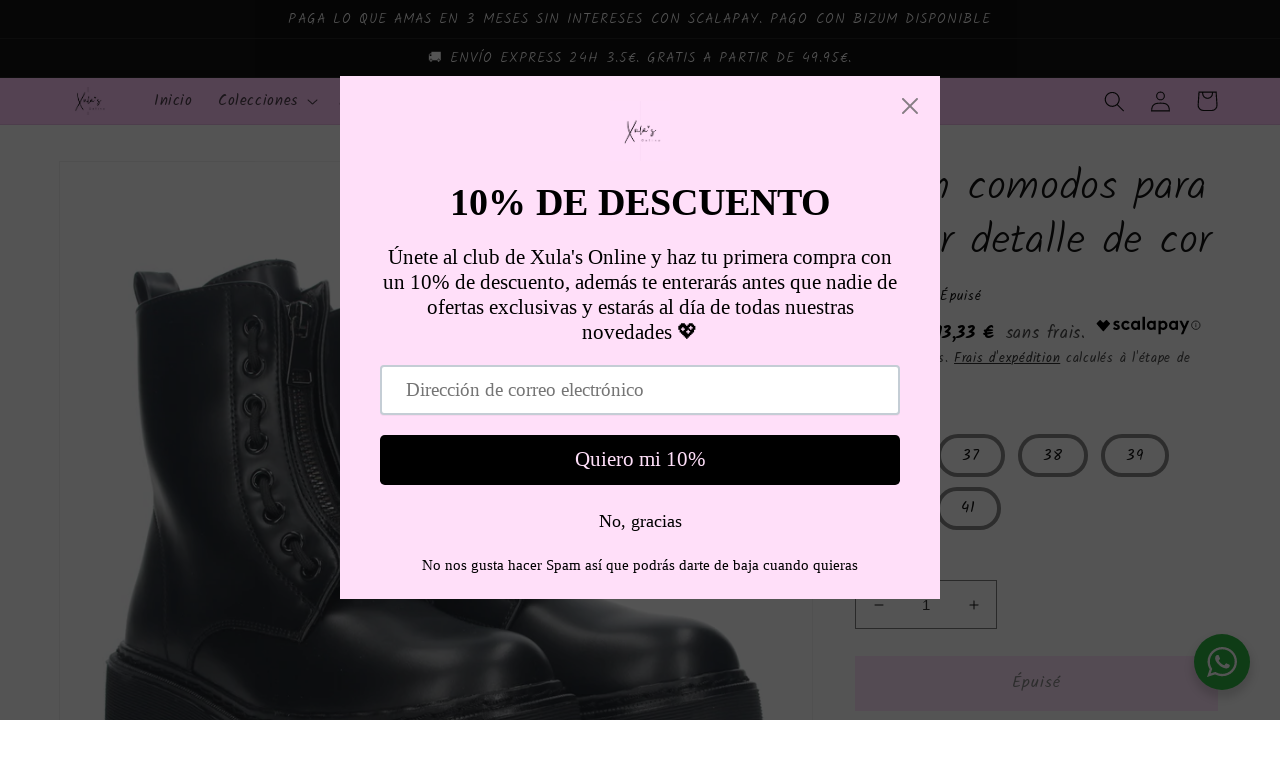

--- FILE ---
content_type: text/html; charset=utf-8
request_url: https://www.xulasonline.es/fr/products/ms1492-negro
body_size: 112925
content:
<!doctype html>
<html class="no-js" lang="fr">
  <head><link id="TW_LINK" href="https://css.twik.io/6425d401b1dfc.css" onload="window.TWIK_SB && window.TWIK_SB()" rel="stylesheet"/><script>!function(){window.TWIK_ID="6425d401b1dfc",localStorage.tw_init=1;var t=document.documentElement;if(window.TWIK_SB=function(){t.style.visibility="",t.style.opacity=""},window.TWIK_RS=function(){var t=document.getElementById("TW_LINK");t&&t.parentElement&&t.parentElement.removeChild(t)},setTimeout(TWIK_RS,localStorage.tw_init?2e3:6e3),setTimeout(TWIK_SB,localStorage.tw_init?250:1e3),document.body)return TWIK_RS();t.style.visibility="hidden",t.style.opacity=0}();</script><script id="TW_SCRIPT" onload="window.TWIK_SB && window.TWIK_SB()" src="https://cdn.twik.io/tcs.js"></script>
    <meta charset="utf-8">
    <meta http-equiv="X-UA-Compatible" content="IE=edge">
    <meta name="viewport" content="width=device-width,initial-scale=1">
    <meta name="theme-color" content="">
    <link rel="canonical" href="https://www.xulasonline.es/fr/products/ms1492-negro">
    <link rel="preconnect" href="https://cdn.shopify.com" crossorigin><link rel="preconnect" href="https://fonts.shopifycdn.com" crossorigin><!-- Avada Size Chart Script -->
 
<script src="//www.xulasonline.es/cdn/shop/t/1/assets/size-chart-data.js?v=118201800560563884051667761528" defer='defer'></script>

    
    
  





<script>
  const AVADA_SC = {};
  AVADA_SC.product = {"id":8773902598478,"title":"Botin comodos para mujer  detalle de cor","handle":"ms1492-negro","description":"\u003cp\u003eBotin comodos para mujer  detalle de cordones en la caña y cierre de cremallera.\u003c\/p\u003e","published_at":"2024-03-11T02:22:51+01:00","created_at":"2024-03-11T02:23:05+01:00","vendor":"DropshippingZapatos.com","type":"BOTINES","tags":[],"price":3999,"price_min":3999,"price_max":3999,"available":false,"price_varies":false,"compare_at_price":null,"compare_at_price_min":0,"compare_at_price_max":0,"compare_at_price_varies":false,"variants":[{"id":47763012976974,"title":"36","option1":"36","option2":null,"option3":null,"sku":"MS1492-Negro","requires_shipping":true,"taxable":false,"featured_image":null,"available":false,"name":"Botin comodos para mujer  detalle de cor - 36","public_title":"36","options":["36"],"price":3999,"weight":1000,"compare_at_price":null,"inventory_management":"shopify","barcode":null,"requires_selling_plan":false,"selling_plan_allocations":[]},{"id":47763013009742,"title":"37","option1":"37","option2":null,"option3":null,"sku":"MS1492-Negro","requires_shipping":true,"taxable":false,"featured_image":null,"available":false,"name":"Botin comodos para mujer  detalle de cor - 37","public_title":"37","options":["37"],"price":3999,"weight":1000,"compare_at_price":null,"inventory_management":"shopify","barcode":null,"requires_selling_plan":false,"selling_plan_allocations":[]},{"id":47763013042510,"title":"38","option1":"38","option2":null,"option3":null,"sku":"MS1492-Negro","requires_shipping":true,"taxable":false,"featured_image":null,"available":false,"name":"Botin comodos para mujer  detalle de cor - 38","public_title":"38","options":["38"],"price":3999,"weight":1000,"compare_at_price":null,"inventory_management":"shopify","barcode":null,"requires_selling_plan":false,"selling_plan_allocations":[]},{"id":47763013075278,"title":"39","option1":"39","option2":null,"option3":null,"sku":"MS1492-Negro","requires_shipping":true,"taxable":false,"featured_image":null,"available":false,"name":"Botin comodos para mujer  detalle de cor - 39","public_title":"39","options":["39"],"price":3999,"weight":1000,"compare_at_price":null,"inventory_management":"shopify","barcode":null,"requires_selling_plan":false,"selling_plan_allocations":[]},{"id":47763013108046,"title":"40","option1":"40","option2":null,"option3":null,"sku":"MS1492-Negro","requires_shipping":true,"taxable":false,"featured_image":null,"available":false,"name":"Botin comodos para mujer  detalle de cor - 40","public_title":"40","options":["40"],"price":3999,"weight":1000,"compare_at_price":null,"inventory_management":"shopify","barcode":null,"requires_selling_plan":false,"selling_plan_allocations":[]},{"id":47763013140814,"title":"41","option1":"41","option2":null,"option3":null,"sku":"MS1492-Negro","requires_shipping":true,"taxable":false,"featured_image":null,"available":false,"name":"Botin comodos para mujer  detalle de cor - 41","public_title":"41","options":["41"],"price":3999,"weight":1000,"compare_at_price":null,"inventory_management":"shopify","barcode":null,"requires_selling_plan":false,"selling_plan_allocations":[]}],"images":["\/\/www.xulasonline.es\/cdn\/shop\/files\/MS1492-Negro_0.jpg?v=1723407452","\/\/www.xulasonline.es\/cdn\/shop\/files\/MS1492-Negro_1.jpg?v=1723407452","\/\/www.xulasonline.es\/cdn\/shop\/files\/MS1492-Negro_2.jpg?v=1723407453","\/\/www.xulasonline.es\/cdn\/shop\/files\/MS1492-Negro_3.jpg?v=1723407453","\/\/www.xulasonline.es\/cdn\/shop\/files\/MS1492-Negro_4.jpg?v=1723407453"],"featured_image":"\/\/www.xulasonline.es\/cdn\/shop\/files\/MS1492-Negro_0.jpg?v=1723407452","options":["Talla"],"media":[{"alt":null,"id":49641137242446,"position":1,"preview_image":{"aspect_ratio":1.0,"height":2000,"width":2000,"src":"\/\/www.xulasonline.es\/cdn\/shop\/files\/MS1492-Negro_0.jpg?v=1723407452"},"aspect_ratio":1.0,"height":2000,"media_type":"image","src":"\/\/www.xulasonline.es\/cdn\/shop\/files\/MS1492-Negro_0.jpg?v=1723407452","width":2000},{"alt":null,"id":49641137275214,"position":2,"preview_image":{"aspect_ratio":1.0,"height":2000,"width":2000,"src":"\/\/www.xulasonline.es\/cdn\/shop\/files\/MS1492-Negro_1.jpg?v=1723407452"},"aspect_ratio":1.0,"height":2000,"media_type":"image","src":"\/\/www.xulasonline.es\/cdn\/shop\/files\/MS1492-Negro_1.jpg?v=1723407452","width":2000},{"alt":null,"id":49641137307982,"position":3,"preview_image":{"aspect_ratio":1.0,"height":2000,"width":2000,"src":"\/\/www.xulasonline.es\/cdn\/shop\/files\/MS1492-Negro_2.jpg?v=1723407453"},"aspect_ratio":1.0,"height":2000,"media_type":"image","src":"\/\/www.xulasonline.es\/cdn\/shop\/files\/MS1492-Negro_2.jpg?v=1723407453","width":2000},{"alt":null,"id":49641137340750,"position":4,"preview_image":{"aspect_ratio":1.0,"height":2000,"width":2000,"src":"\/\/www.xulasonline.es\/cdn\/shop\/files\/MS1492-Negro_3.jpg?v=1723407453"},"aspect_ratio":1.0,"height":2000,"media_type":"image","src":"\/\/www.xulasonline.es\/cdn\/shop\/files\/MS1492-Negro_3.jpg?v=1723407453","width":2000},{"alt":null,"id":49641137373518,"position":5,"preview_image":{"aspect_ratio":1.0,"height":2000,"width":2000,"src":"\/\/www.xulasonline.es\/cdn\/shop\/files\/MS1492-Negro_4.jpg?v=1723407453"},"aspect_ratio":1.0,"height":2000,"media_type":"image","src":"\/\/www.xulasonline.es\/cdn\/shop\/files\/MS1492-Negro_4.jpg?v=1723407453","width":2000}],"requires_selling_plan":false,"selling_plan_groups":[],"content":"\u003cp\u003eBotin comodos para mujer  detalle de cordones en la caña y cierre de cremallera.\u003c\/p\u003e"};
  AVADA_SC.template = "product";
  AVADA_SC.collections = [];
  AVADA_SC.collectionsName = [];
  
    AVADA_SC.collections.push(`618645881166`);
    AVADA_SC.collectionsName.push(`BOTAS / BOTINES`);
  
    AVADA_SC.collections.push(`618684088654`);
    AVADA_SC.collectionsName.push(`BOTINES`);
  
    AVADA_SC.collections.push(`296351334550`);
    AVADA_SC.collectionsName.push(`Catálogo`);
  
    AVADA_SC.collections.push(`618653221198`);
    AVADA_SC.collectionsName.push(`Desde 39.95`);
  
    AVADA_SC.collections.push(`623052816718`);
    AVADA_SC.collectionsName.push(`NOVEDADES`);
  
  AVADA_SC.branding = false
</script>

  <!-- /Avada Size Chart Script -->



  <!-- Air Reviews Script -->
 

    
    
    
    
  










<script>
  const AIR_REVIEWS = {};
  AIR_REVIEWS.product = {"id":8773902598478,"title":"Botin comodos para mujer  detalle de cor","handle":"ms1492-negro","description":"\u003cp\u003eBotin comodos para mujer  detalle de cordones en la caña y cierre de cremallera.\u003c\/p\u003e","published_at":"2024-03-11T02:22:51+01:00","created_at":"2024-03-11T02:23:05+01:00","vendor":"DropshippingZapatos.com","type":"BOTINES","tags":[],"price":3999,"price_min":3999,"price_max":3999,"available":false,"price_varies":false,"compare_at_price":null,"compare_at_price_min":0,"compare_at_price_max":0,"compare_at_price_varies":false,"variants":[{"id":47763012976974,"title":"36","option1":"36","option2":null,"option3":null,"sku":"MS1492-Negro","requires_shipping":true,"taxable":false,"featured_image":null,"available":false,"name":"Botin comodos para mujer  detalle de cor - 36","public_title":"36","options":["36"],"price":3999,"weight":1000,"compare_at_price":null,"inventory_management":"shopify","barcode":null,"requires_selling_plan":false,"selling_plan_allocations":[]},{"id":47763013009742,"title":"37","option1":"37","option2":null,"option3":null,"sku":"MS1492-Negro","requires_shipping":true,"taxable":false,"featured_image":null,"available":false,"name":"Botin comodos para mujer  detalle de cor - 37","public_title":"37","options":["37"],"price":3999,"weight":1000,"compare_at_price":null,"inventory_management":"shopify","barcode":null,"requires_selling_plan":false,"selling_plan_allocations":[]},{"id":47763013042510,"title":"38","option1":"38","option2":null,"option3":null,"sku":"MS1492-Negro","requires_shipping":true,"taxable":false,"featured_image":null,"available":false,"name":"Botin comodos para mujer  detalle de cor - 38","public_title":"38","options":["38"],"price":3999,"weight":1000,"compare_at_price":null,"inventory_management":"shopify","barcode":null,"requires_selling_plan":false,"selling_plan_allocations":[]},{"id":47763013075278,"title":"39","option1":"39","option2":null,"option3":null,"sku":"MS1492-Negro","requires_shipping":true,"taxable":false,"featured_image":null,"available":false,"name":"Botin comodos para mujer  detalle de cor - 39","public_title":"39","options":["39"],"price":3999,"weight":1000,"compare_at_price":null,"inventory_management":"shopify","barcode":null,"requires_selling_plan":false,"selling_plan_allocations":[]},{"id":47763013108046,"title":"40","option1":"40","option2":null,"option3":null,"sku":"MS1492-Negro","requires_shipping":true,"taxable":false,"featured_image":null,"available":false,"name":"Botin comodos para mujer  detalle de cor - 40","public_title":"40","options":["40"],"price":3999,"weight":1000,"compare_at_price":null,"inventory_management":"shopify","barcode":null,"requires_selling_plan":false,"selling_plan_allocations":[]},{"id":47763013140814,"title":"41","option1":"41","option2":null,"option3":null,"sku":"MS1492-Negro","requires_shipping":true,"taxable":false,"featured_image":null,"available":false,"name":"Botin comodos para mujer  detalle de cor - 41","public_title":"41","options":["41"],"price":3999,"weight":1000,"compare_at_price":null,"inventory_management":"shopify","barcode":null,"requires_selling_plan":false,"selling_plan_allocations":[]}],"images":["\/\/www.xulasonline.es\/cdn\/shop\/files\/MS1492-Negro_0.jpg?v=1723407452","\/\/www.xulasonline.es\/cdn\/shop\/files\/MS1492-Negro_1.jpg?v=1723407452","\/\/www.xulasonline.es\/cdn\/shop\/files\/MS1492-Negro_2.jpg?v=1723407453","\/\/www.xulasonline.es\/cdn\/shop\/files\/MS1492-Negro_3.jpg?v=1723407453","\/\/www.xulasonline.es\/cdn\/shop\/files\/MS1492-Negro_4.jpg?v=1723407453"],"featured_image":"\/\/www.xulasonline.es\/cdn\/shop\/files\/MS1492-Negro_0.jpg?v=1723407452","options":["Talla"],"media":[{"alt":null,"id":49641137242446,"position":1,"preview_image":{"aspect_ratio":1.0,"height":2000,"width":2000,"src":"\/\/www.xulasonline.es\/cdn\/shop\/files\/MS1492-Negro_0.jpg?v=1723407452"},"aspect_ratio":1.0,"height":2000,"media_type":"image","src":"\/\/www.xulasonline.es\/cdn\/shop\/files\/MS1492-Negro_0.jpg?v=1723407452","width":2000},{"alt":null,"id":49641137275214,"position":2,"preview_image":{"aspect_ratio":1.0,"height":2000,"width":2000,"src":"\/\/www.xulasonline.es\/cdn\/shop\/files\/MS1492-Negro_1.jpg?v=1723407452"},"aspect_ratio":1.0,"height":2000,"media_type":"image","src":"\/\/www.xulasonline.es\/cdn\/shop\/files\/MS1492-Negro_1.jpg?v=1723407452","width":2000},{"alt":null,"id":49641137307982,"position":3,"preview_image":{"aspect_ratio":1.0,"height":2000,"width":2000,"src":"\/\/www.xulasonline.es\/cdn\/shop\/files\/MS1492-Negro_2.jpg?v=1723407453"},"aspect_ratio":1.0,"height":2000,"media_type":"image","src":"\/\/www.xulasonline.es\/cdn\/shop\/files\/MS1492-Negro_2.jpg?v=1723407453","width":2000},{"alt":null,"id":49641137340750,"position":4,"preview_image":{"aspect_ratio":1.0,"height":2000,"width":2000,"src":"\/\/www.xulasonline.es\/cdn\/shop\/files\/MS1492-Negro_3.jpg?v=1723407453"},"aspect_ratio":1.0,"height":2000,"media_type":"image","src":"\/\/www.xulasonline.es\/cdn\/shop\/files\/MS1492-Negro_3.jpg?v=1723407453","width":2000},{"alt":null,"id":49641137373518,"position":5,"preview_image":{"aspect_ratio":1.0,"height":2000,"width":2000,"src":"\/\/www.xulasonline.es\/cdn\/shop\/files\/MS1492-Negro_4.jpg?v=1723407453"},"aspect_ratio":1.0,"height":2000,"media_type":"image","src":"\/\/www.xulasonline.es\/cdn\/shop\/files\/MS1492-Negro_4.jpg?v=1723407453","width":2000}],"requires_selling_plan":false,"selling_plan_groups":[],"content":"\u003cp\u003eBotin comodos para mujer  detalle de cordones en la caña y cierre de cremallera.\u003c\/p\u003e"};
  AIR_REVIEWS.template = "product";
  AIR_REVIEWS.collections = [];
  AIR_REVIEWS.collectionsName = [];
  AIR_REVIEWS.customer = {
    id: null,
    email: null,
    first_name: null,
    last_name: null,
  };
  
  AIR_REVIEWS.collections.push(`618645881166`);
  AIR_REVIEWS.collectionsName.push(`BOTAS / BOTINES`);
  
  AIR_REVIEWS.collections.push(`618684088654`);
  AIR_REVIEWS.collectionsName.push(`BOTINES`);
  
  AIR_REVIEWS.collections.push(`296351334550`);
  AIR_REVIEWS.collectionsName.push(`Catálogo`);
  
  AIR_REVIEWS.collections.push(`618653221198`);
  AIR_REVIEWS.collectionsName.push(`Desde 39.95`);
  
  AIR_REVIEWS.collections.push(`623052816718`);
  AIR_REVIEWS.collectionsName.push(`NOVEDADES`);
  
  AIR_REVIEWS.branding = false;
  AIR_REVIEWS.appBlock = true;
  AIR_REVIEWS.shopData = false;
  AIR_REVIEWS.settings = {"createdAt":"2023-05-18T22:33:09.223Z","reviewCarouselWidget":{"customPositionHomeDirection":"after","customPositionCatalog":"","showPreview":true,"customPositionProductDirection":"after","carouselHeadingColor":"#000000","carouselMinimumRating":"all-reviews","carouselHeading":"See what our customers said","customPositionProduct":"","customPositionHome":"","enableCarousel":true,"customPositionCatalogDirection":"after"},"reviewWidget":{"customPositionCatalog":"","floatBtnIconCustom":"","showPreview":false,"enableStarRating":true,"showCatalogPage":true,"customPositionCatalogDirection":"after","showOnMobile":true,"showProductPage":true,"desktopPosition":"desktop-right","floatBtnBgColor":"#000000","hideNoStarRating":false,"minimumRating":"all-reviews","floatButtonLabel":"Our Reviews","customPositionProductDirection":"after","floatBtnIcon":"https://imgur.com/ttZVtaG.png","customPositionProduct":"","showOnDesktop":true,"floatBtnTextColor":"#FFFFFF","mobilePosition":"mobile-left","showOnProductList":false},"shopDomain":"xulas-online-1886.myshopify.com","reviewPop":{"minimumRating":"all-reviews","includedPages":"","emptyImageCustom":"","pageShow":[],"excludedPages":"","showOnMobile":true,"emptyImage":"https://imgur.com/uw78kAx.png","showOnDesktop":true,"desktopPosition":"desktop-bottom-left","enabled":false,"mobilePosition":"mobile-bottom-right","customCss":""},"shopId":"tbGl0xmmjzN0Nss7ecpl","generalSetting":{"sortOption":"sortlarest@feedback","amzReviewerOption":"all_reviews","amzPhotoOption":"all_contents","enableAggregateRating":true,"amzSortOption":"recent","ratingOption":"All positive","photoOption":"all","amzRatingOption":"positive","autoSubmitPublish":"disabled"},"reviewBlock":{"twoStarColor":"#E67F22","summaryButton":"Write a review","customPosition":".shopify-payment-button","primaryColor":"#121212","fiveStarColor":"#16A086","preset":1,"oneStarColor":"#E84C3D","threeStarColor":"#F1C40F","buttonTextColor":"#FFC8F9","inlinePosition":"below-product","customPositionDirection":"after","buttonBorderRadius":4,"summaryHeading":"Review","policy":"By submitting, I acknowledge the Privacy and that my reviews will be publicly posted and shared online","emptyStarColor":"#BFBFBF","customCss":"","backgroundColor":"#EDEDED","requiredName":true,"headingColor":"#000000","submitTextColor":"#ffffff","singleStarColor":"#FABF46","layout":"grid","starColorType":"single-color","buttonBackgroundColor":"#FFFFFF","hasPolicy":true,"submitButtonColor":"#166CE1","advancedSetting":true,"fourStarColor":"#27AE61","requiredEmail":false,"secondaryColor":"#383838","font":"Roboto"},"popReviews":[],"carouselReviews":[]};
  AIR_REVIEWS.translations = {"review":"review","reviews":"reviews","See more":"See more","See less":"See less","Recent":"Recent","Highest":"Highest","Lowest":"Lowest","Load more":"Load more","No reviews yet":"No reviews yet","How do you like this item?":"How do you like this item?","Excellent":"Excellent","Good":"Good","Medium":"Medium","Poor":"Poor","Very Bad":"Very Bad","Share your thoughts":"Share your thoughts","Write your feedback":"Write your feedback","Your Information":"Your Information","Your Name":"Your Name","Email":"Email","This is a required field":"This is a required field","Send":"Send","You have reached the file upload limit":"You have reached the file upload limit","Email field is invalid":"Email field is invalid","Review with image":"Review with image","Our Reviews":"Our Reviews","5MB Limit":"5MB Limit","Be the first to write a review":"Be the first to write a review","Submit":"Submit","Submitted":"Submitted","Click to review":"Click to review","Tap to review":"Tap to review","Name":"Name","Thank you for your feedback":"Thank you for your feedback","Invalid file type":"Invalid file type","accepted file types: .gif, .jpg, .png.":"accepted file types: .gif, .jpg, .png.","Invalid file size":"Invalid file size","image size should not be more than 5MB.":"image size should not be more than 5MB.","Your Email":"Your Email","Next":"Next"};
  AIR_REVIEWS.productReview = false;
</script>

  <!-- /Air Reviews Script -->

<title>
      Botin comodos para mujer detalle de cor
 &ndash; Xula&#39;s Online</title>

<!-- Avada Boost Sales Script -->

      


              
              
              
              
              
              
              
              <script>const AVADA_ENHANCEMENTS = {};
          AVADA_ENHANCEMENTS.contentProtection = false;
          AVADA_ENHANCEMENTS.hideCheckoutButon = false;
          AVADA_ENHANCEMENTS.cartSticky = true;
          AVADA_ENHANCEMENTS.multiplePixelStatus = undefined;
          AVADA_ENHANCEMENTS.inactiveStatus = false;
          AVADA_ENHANCEMENTS.cartButtonAnimationStatus = false;
          AVADA_ENHANCEMENTS.whatsappStatus = false;
          AVADA_ENHANCEMENTS.messengerStatus = false;
          AVADA_ENHANCEMENTS.livechatStatus = false;
          </script>
















      <script>
        const AVADA_CDT = {};
        AVADA_CDT.template = "product";
        AVADA_CDT.collections = [];
        
          AVADA_CDT.collections.push("618645881166");
        
          AVADA_CDT.collections.push("618684088654");
        
          AVADA_CDT.collections.push("296351334550");
        
          AVADA_CDT.collections.push("618653221198");
        
          AVADA_CDT.collections.push("623052816718");
        

        const AVADA_INVQTY = {};
        
          AVADA_INVQTY[47763012976974] = 0;
        
          AVADA_INVQTY[47763013009742] = 0;
        
          AVADA_INVQTY[47763013042510] = 0;
        
          AVADA_INVQTY[47763013075278] = 0;
        
          AVADA_INVQTY[47763013108046] = -1;
        
          AVADA_INVQTY[47763013140814] = 0;
        

        AVADA_CDT.cartitem = 0;
        AVADA_CDT.moneyformat = `€{{amount_with_comma_separator}}`;
        AVADA_CDT.cartTotalPrice = 0;
        
        AVADA_CDT.selected_variant_id = 47763012976974;
        AVADA_CDT.product = {"id": 8773902598478,"title": "Botin comodos para mujer  detalle de cor","handle": "ms1492-negro","vendor": "DropshippingZapatos.com",
            "type": "BOTINES","tags": [],"price": 3999,"price_min": 3999,"price_max": 3999,
            "available": false,"price_varies": false,"compare_at_price": null,
            "compare_at_price_min": 0,"compare_at_price_max": 0,
            "compare_at_price_varies": false,"variants": [{"id":47763012976974,"title":"36","option1":"36","option2":null,"option3":null,"sku":"MS1492-Negro","requires_shipping":true,"taxable":false,"featured_image":null,"available":false,"name":"Botin comodos para mujer  detalle de cor - 36","public_title":"36","options":["36"],"price":3999,"weight":1000,"compare_at_price":null,"inventory_management":"shopify","barcode":null,"requires_selling_plan":false,"selling_plan_allocations":[]},{"id":47763013009742,"title":"37","option1":"37","option2":null,"option3":null,"sku":"MS1492-Negro","requires_shipping":true,"taxable":false,"featured_image":null,"available":false,"name":"Botin comodos para mujer  detalle de cor - 37","public_title":"37","options":["37"],"price":3999,"weight":1000,"compare_at_price":null,"inventory_management":"shopify","barcode":null,"requires_selling_plan":false,"selling_plan_allocations":[]},{"id":47763013042510,"title":"38","option1":"38","option2":null,"option3":null,"sku":"MS1492-Negro","requires_shipping":true,"taxable":false,"featured_image":null,"available":false,"name":"Botin comodos para mujer  detalle de cor - 38","public_title":"38","options":["38"],"price":3999,"weight":1000,"compare_at_price":null,"inventory_management":"shopify","barcode":null,"requires_selling_plan":false,"selling_plan_allocations":[]},{"id":47763013075278,"title":"39","option1":"39","option2":null,"option3":null,"sku":"MS1492-Negro","requires_shipping":true,"taxable":false,"featured_image":null,"available":false,"name":"Botin comodos para mujer  detalle de cor - 39","public_title":"39","options":["39"],"price":3999,"weight":1000,"compare_at_price":null,"inventory_management":"shopify","barcode":null,"requires_selling_plan":false,"selling_plan_allocations":[]},{"id":47763013108046,"title":"40","option1":"40","option2":null,"option3":null,"sku":"MS1492-Negro","requires_shipping":true,"taxable":false,"featured_image":null,"available":false,"name":"Botin comodos para mujer  detalle de cor - 40","public_title":"40","options":["40"],"price":3999,"weight":1000,"compare_at_price":null,"inventory_management":"shopify","barcode":null,"requires_selling_plan":false,"selling_plan_allocations":[]},{"id":47763013140814,"title":"41","option1":"41","option2":null,"option3":null,"sku":"MS1492-Negro","requires_shipping":true,"taxable":false,"featured_image":null,"available":false,"name":"Botin comodos para mujer  detalle de cor - 41","public_title":"41","options":["41"],"price":3999,"weight":1000,"compare_at_price":null,"inventory_management":"shopify","barcode":null,"requires_selling_plan":false,"selling_plan_allocations":[]}],"featured_image": "\/\/www.xulasonline.es\/cdn\/shop\/files\/MS1492-Negro_0.jpg?v=1723407452","images": ["\/\/www.xulasonline.es\/cdn\/shop\/files\/MS1492-Negro_0.jpg?v=1723407452","\/\/www.xulasonline.es\/cdn\/shop\/files\/MS1492-Negro_1.jpg?v=1723407452","\/\/www.xulasonline.es\/cdn\/shop\/files\/MS1492-Negro_2.jpg?v=1723407453","\/\/www.xulasonline.es\/cdn\/shop\/files\/MS1492-Negro_3.jpg?v=1723407453","\/\/www.xulasonline.es\/cdn\/shop\/files\/MS1492-Negro_4.jpg?v=1723407453"]
            };
        

        window.AVADA_BADGES = window.AVADA_BADGES || {};
        window.AVADA_BADGES = [{"customWidthSize":450,"textAlign":"avada-align-center","showBadgeBorder":false,"cartPosition":"","cartInlinePosition":"after","collectionPagePosition":"","createdAt":"2022-08-15T14:42:12.619Z","position":"","badgesSmartSelector":false,"inlinePosition":"after","badgeWidth":"full-width","showBadges":true,"name":"Product Pages","badgeSize":"small","font":"default","description":"Increase customers' trust and rocket conversions by showing various badges in product pages. ","badgeBorderColor":"#e1e1e1","headingSize":16,"shopId":"NIodWwAYlp8Hcu6GN9jZ","collectionPageInlinePosition":"after","shopDomain":"xulas-online-1886.myshopify.com","headerText":"Secure Checkout With","badgeCustomSize":70,"status":true,"removeBranding":true,"badgeList":["https:\/\/cdn1.avada.io\/boost-sales\/visa.svg","https:\/\/cdn1.avada.io\/boost-sales\/mastercard.svg","https:\/\/cdn1.avada.io\/boost-sales\/americanexpress.svg","https:\/\/cdn1.avada.io\/boost-sales\/discover.svg","https:\/\/cdn1.avada.io\/boost-sales\/paypal.svg","https:\/\/cdn1.avada.io\/boost-sales\/applepay.svg","https:\/\/cdn1.avada.io\/boost-sales\/googlepay.svg"],"badgePageType":"product","badgeStyle":"color","headingColor":"#232323","homePageInlinePosition":"after","showHeaderText":true,"badgeEffect":"","priority":"0","badgeBorderRadius":3,"homePagePosition":"","id":"7R6kzzpzbtl2F0hlfj2o"}];

        window.AVADA_GENERAL_SETTINGS = window.AVADA_GENERAL_SETTINGS || {};
        window.AVADA_GENERAL_SETTINGS = {"countdownCategoryPosition":".price-item","countdownHomePosition":".price-item","badgeFooterPosition":".list.list-payment","countdownCategoryInlinePosition":"after","badgeHomePosition":".footer__content-bottom","badgeProductPosition":".product-form","badgeCollectionInlinePosition":"after","countdownProductPosition":"form[action='\/cart\/add']","badgeCollectionPosition":".footer__content-bottom","badgeInlinePosition":"after","badgeFooterInlinePosition":"replace","countdownHomeInlinePosition":"after","countdownInlinePosition":"after","badgeHomeInlinePosition":"after","themeDetected":"Dawn","badgeCartPosition":".cart__footer","badgeCartInlinePosition":"after"};

        window.AVADA_COUNDOWNS = window.AVADA_COUNDOWNS || {};
        window.AVADA_COUNDOWNS = [{},{"appStatus":true},{"id":"8BnxQZhSC8IJQg2DlK7Y","showCountdownTimer":true,"removeBranding":true,"categoryNumberSize":14,"collectionPageInlinePosition":"after","priority":"0","conditions":{"type":"ALL","conditions":[{"operation":"CONTAINS","value":"","type":"TITLE"}]},"numbBgColor":"#ffffff","shopDomain":"xulas-online-1886.myshopify.com","displayLayout":"square-countdown","inlinePosition":"after","categoryNumbWidth":30,"createdAt":"2022-08-15T14:42:12.710Z","headingSize":30,"daysText":"Days","categoryTxtDatePos":"txt_outside_box","displayType":"ALL_PRODUCT","timeUnits":"unit-dhms","useDefaultSize":true,"numbColor":"#122234","stockTextColor":"#122234","saleCustomHours":"00","showInventoryCountdown":true,"saleDateType":"date-custom","status":true,"categoryNumbHeight":30,"shopId":"NIodWwAYlp8Hcu6GN9jZ","txtDatePos":"txt_outside_box","txtDateColor":"#122234","countdownTextBottom":"","productIds":[],"numbHeight":60,"minutesText":"Minutes","saleCustomMinutes":"10","textAlign":"text-center","categoryUseDefaultSize":true,"position":"form[action='\/cart\/add']","description":"Increase urgency and boost conversions for each product page.","numbBorderRadius":0,"hoursText":"Hours","numbBorderWidth":1,"manualDisplayPosition":"form[action='\/cart\/add']","collectionPagePosition":"","stockTextBefore":"Only {{stock_qty}} left in stock. Hurry up 🔥","numbWidth":60,"stockType":"real_stock","txtDateSize":16,"countdownSmartSelector":false,"stockTextSize":16,"productExcludeIds":[],"numbBorderColor":"#cccccc","name":"Product Pages","saleCustomSeconds":"59","saleCustomDays":"00","headingColor":"#0985C5","countdownEndAction":"HIDE_COUNTDOWN","secondsText":"Seconds","linkText":"Hurry! sale ends in","manualDisplayPlacement":"after","categoryTxtDateSize":8}];

        window.AVADA_STOCK_COUNTDOWNS = window.AVADA_STOCK_COUNTDOWNS || {};
        window.AVADA_STOCK_COUNTDOWNS = {};

        window.AVADA_COUNDOWNS_V2 = window.AVADA_COUNDOWNS_V2 || {};
        window.AVADA_COUNDOWNS_V2 = [];

        window.AVADA_INACTIVE_TAB = window.AVADA_INACTIVE_TAB || {};
        window.AVADA_INACTIVE_TAB = null;

        window.AVADA_LIVECHAT = window.AVADA_LIVECHAT || {};
        window.AVADA_LIVECHAT = {"whatsapp":[{"id":"EMkLWd1cv3xWFqaTQFdh","custom_bg_url":"","onSaturdayTo":"09:00","onFridayFrom":"17:00","onThursdayTo":"09:00","shopId":"NIodWwAYlp8Hcu6GN9jZ","onlineTime":"available","status":true,"onWednesday":true,"onWednesdayTo":"09:00","role":"","onFridayTo":"09:00","firstMess":"Hi there 👋.How can I help you? ","onTuesdayFrom":"17:00","name":"Xula's Online","onSundayTo":"09:00","background_image":"","onTuesdayTo":"09:00","onThursdayFrom":"17:00","phone":"","onMondayTo":"09:00","onTuesday":true,"createdAt":"2022-08-15T14:52:48.348Z","onThursday":true,"onFriday":true,"description":"Typically replies within an hour","onSaturdayFrom":"17:00","onSundayFrom":"17:00","onMonday":true,"onMondayFrom":"17:00","onWednesdayFrom":"17:00"}],"livechatStatus":false};

        window.AVADA_STICKY_ATC = window.AVADA_STICKY_ATC || {};
        window.AVADA_STICKY_ATC = {"successResponse":"¡Ya está en tu carrito!!","position":"avada-position-bottom","showProductPrice":true,"hideVariantMobile":false,"specialPriceColor":"#FF0000","customCss":"","status":true,"cartRedirectCheckout":false,"buttonTextColor":"#000000","enableMobile":false,"priceColor":"#000000","showProductImage":true,"buttonBackgroundColor":"#ffc8f9","showQtyInput":true,"btnAddCartText":"Añadir al carrito","buttonBorderRadius":0,"bgColor":"#ffffff","enableDesktop":true,"productNameColor":"#000000","qtyText":"Cantidad"};

        window.AVADA_ATC_ANIMATION = window.AVADA_ATC_ANIMATION || {};
        window.AVADA_ATC_ANIMATION = null;

        window.AVADA_SP = window.AVADA_SP || {};
        window.AVADA_SP = {"shop":"NIodWwAYlp8Hcu6GN9jZ","configuration":{"position":"bottom-left","hide_time_ago":false,"smart_hide":false,"smart_hide_time":3,"smart_hide_unit":"days","truncate_product_name":true,"display_duration":5,"first_delay":10,"pops_interval":10,"max_pops_display":20,"show_mobile":true,"mobile_position":"bottom","animation":"fadeInUp","out_animation":"fadeOutDown","with_sound":false,"display_order":"order","only_product_viewing":false,"notice_continuously":false,"custom_css":"","replay":true,"included_urls":"","excluded_urls":"","excluded_product_type":"","countries_all":true,"countries":[],"allow_show":"all","hide_close":true,"close_time":1,"close_time_unit":"days","support_rtl":false},"notifications":{},"removeBranding":true};

        window.AVADA_BS_EMBED = window.AVADA_BS_EMBED || {};
        window.AVADA_BS_EMBED.isSupportThemeOS = true
        window.AVADA_BS_EMBED.dupTrustBadge = false

        window.AVADA_BS_VERSION = window.AVADA_BS_VERSION || {};
        window.AVADA_BS_VERSION = { BSVersion : 'true'}

        window.AVADA_BS_FSB = window.AVADA_BS_FSB || {};
        window.AVADA_BS_FSB = {
          bars: [],
          cart: 0,
          compatible: {
            langify: ''
          }
        };

        window.AVADA_BADGE_CART_DRAWER = window.AVADA_BADGE_CART_DRAWER || {};
        window.AVADA_BADGE_CART_DRAWER = {id : 'null'};
      </script>
<!-- /Avada Boost Sales Script -->



    
      <meta name="description" content="Botin comodos para mujer detalle de cordones en la caña y cierre de cremallera.">
    

    

<meta property="og:site_name" content="Xula&#39;s Online">
<meta property="og:url" content="https://www.xulasonline.es/fr/products/ms1492-negro">
<meta property="og:title" content="Botin comodos para mujer detalle de cor">
<meta property="og:type" content="product">
<meta property="og:description" content="Botin comodos para mujer detalle de cordones en la caña y cierre de cremallera."><meta property="og:image" content="http://www.xulasonline.es/cdn/shop/files/MS1492-Negro_0.jpg?v=1723407452">
  <meta property="og:image:secure_url" content="https://www.xulasonline.es/cdn/shop/files/MS1492-Negro_0.jpg?v=1723407452">
  <meta property="og:image:width" content="2000">
  <meta property="og:image:height" content="2000"><meta property="og:price:amount" content="39,99">
  <meta property="og:price:currency" content="EUR"><meta name="twitter:card" content="summary_large_image">
<meta name="twitter:title" content="Botin comodos para mujer detalle de cor">
<meta name="twitter:description" content="Botin comodos para mujer detalle de cordones en la caña y cierre de cremallera.">


    <script src="//www.xulasonline.es/cdn/shop/t/1/assets/global.js?v=24850326154503943211659169078" defer="defer"></script>
    <script>window.performance && window.performance.mark && window.performance.mark('shopify.content_for_header.start');</script><meta name="google-site-verification" content="qznAFK4e3jPy8ffhenNDXAECJR1QTZndbR-ylN7ubUA">
<meta name="google-site-verification" content="Q7X8xqMzr0wPNkGvGKPWLQ_eS0dT4YRtTmeutED1rh4">
<meta name="google-site-verification" content="bHmLNcOQ7Nmieye1mDveIbKAwnLnyMZHHwmOebDwyW4">
<meta name="facebook-domain-verification" content="zv3grxxiq3lqjn178khtw9nqeumr23">
<meta name="facebook-domain-verification" content="8xr3b2hqrroqpzfs23a3k1vkw67627">
<meta id="shopify-digital-wallet" name="shopify-digital-wallet" content="/61465329814/digital_wallets/dialog">
<meta name="shopify-checkout-api-token" content="ac8f5a5b58d0063c749d54d1cd800ad8">
<meta id="in-context-paypal-metadata" data-shop-id="61465329814" data-venmo-supported="false" data-environment="production" data-locale="fr_FR" data-paypal-v4="true" data-currency="EUR">
<link rel="alternate" hreflang="x-default" href="https://www.xulasonline.es/products/ms1492-negro">
<link rel="alternate" hreflang="es" href="https://www.xulasonline.es/products/ms1492-negro">
<link rel="alternate" hreflang="fr" href="https://www.xulasonline.es/fr/products/ms1492-negro">
<link rel="alternate" hreflang="it" href="https://www.xulasonline.es/it/products/ms1492-negro">
<link rel="alternate" type="application/json+oembed" href="https://www.xulasonline.es/fr/products/ms1492-negro.oembed">
<script async="async" src="/checkouts/internal/preloads.js?locale=fr-ES"></script>
<script id="apple-pay-shop-capabilities" type="application/json">{"shopId":61465329814,"countryCode":"ES","currencyCode":"EUR","merchantCapabilities":["supports3DS"],"merchantId":"gid:\/\/shopify\/Shop\/61465329814","merchantName":"Xula's Online","requiredBillingContactFields":["postalAddress","email","phone"],"requiredShippingContactFields":["postalAddress","email","phone"],"shippingType":"shipping","supportedNetworks":["visa","maestro","masterCard","amex"],"total":{"type":"pending","label":"Xula's Online","amount":"1.00"},"shopifyPaymentsEnabled":true,"supportsSubscriptions":true}</script>
<script id="shopify-features" type="application/json">{"accessToken":"ac8f5a5b58d0063c749d54d1cd800ad8","betas":["rich-media-storefront-analytics"],"domain":"www.xulasonline.es","predictiveSearch":true,"shopId":61465329814,"locale":"fr"}</script>
<script>var Shopify = Shopify || {};
Shopify.shop = "xulas-online-1886.myshopify.com";
Shopify.locale = "fr";
Shopify.currency = {"active":"EUR","rate":"1.0"};
Shopify.country = "ES";
Shopify.theme = {"name":"Xula's Online","id":130460483734,"schema_name":"Dawn","schema_version":"6.0.2","theme_store_id":887,"role":"main"};
Shopify.theme.handle = "null";
Shopify.theme.style = {"id":null,"handle":null};
Shopify.cdnHost = "www.xulasonline.es/cdn";
Shopify.routes = Shopify.routes || {};
Shopify.routes.root = "/fr/";</script>
<script type="module">!function(o){(o.Shopify=o.Shopify||{}).modules=!0}(window);</script>
<script>!function(o){function n(){var o=[];function n(){o.push(Array.prototype.slice.apply(arguments))}return n.q=o,n}var t=o.Shopify=o.Shopify||{};t.loadFeatures=n(),t.autoloadFeatures=n()}(window);</script>
<script id="shop-js-analytics" type="application/json">{"pageType":"product"}</script>
<script defer="defer" async type="module" src="//www.xulasonline.es/cdn/shopifycloud/shop-js/modules/v2/client.init-shop-cart-sync_BcDpqI9l.fr.esm.js"></script>
<script defer="defer" async type="module" src="//www.xulasonline.es/cdn/shopifycloud/shop-js/modules/v2/chunk.common_a1Rf5Dlz.esm.js"></script>
<script defer="defer" async type="module" src="//www.xulasonline.es/cdn/shopifycloud/shop-js/modules/v2/chunk.modal_Djra7sW9.esm.js"></script>
<script type="module">
  await import("//www.xulasonline.es/cdn/shopifycloud/shop-js/modules/v2/client.init-shop-cart-sync_BcDpqI9l.fr.esm.js");
await import("//www.xulasonline.es/cdn/shopifycloud/shop-js/modules/v2/chunk.common_a1Rf5Dlz.esm.js");
await import("//www.xulasonline.es/cdn/shopifycloud/shop-js/modules/v2/chunk.modal_Djra7sW9.esm.js");

  window.Shopify.SignInWithShop?.initShopCartSync?.({"fedCMEnabled":true,"windoidEnabled":true});

</script>
<script>(function() {
  var isLoaded = false;
  function asyncLoad() {
    if (isLoaded) return;
    isLoaded = true;
    var urls = ["https:\/\/cdn.shopify.com\/s\/files\/1\/0614\/6532\/9814\/t\/1\/assets\/pop_61465329814.js?v=1664053193\u0026shop=xulas-online-1886.myshopify.com","https:\/\/pixee.gropulse.com\/js\/active.js?shop=xulas-online-1886.myshopify.com"];
    for (var i = 0; i < urls.length; i++) {
      var s = document.createElement('script');
      s.type = 'text/javascript';
      s.async = true;
      s.src = urls[i];
      var x = document.getElementsByTagName('script')[0];
      x.parentNode.insertBefore(s, x);
    }
  };
  if(window.attachEvent) {
    window.attachEvent('onload', asyncLoad);
  } else {
    window.addEventListener('load', asyncLoad, false);
  }
})();</script>
<script id="__st">var __st={"a":61465329814,"offset":3600,"reqid":"d4d4a373-b174-49a7-be3f-785170fde996-1769252044","pageurl":"www.xulasonline.es\/fr\/products\/ms1492-negro","u":"2ff601526b79","p":"product","rtyp":"product","rid":8773902598478};</script>
<script>window.ShopifyPaypalV4VisibilityTracking = true;</script>
<script id="captcha-bootstrap">!function(){'use strict';const t='contact',e='account',n='new_comment',o=[[t,t],['blogs',n],['comments',n],[t,'customer']],c=[[e,'customer_login'],[e,'guest_login'],[e,'recover_customer_password'],[e,'create_customer']],r=t=>t.map((([t,e])=>`form[action*='/${t}']:not([data-nocaptcha='true']) input[name='form_type'][value='${e}']`)).join(','),a=t=>()=>t?[...document.querySelectorAll(t)].map((t=>t.form)):[];function s(){const t=[...o],e=r(t);return a(e)}const i='password',u='form_key',d=['recaptcha-v3-token','g-recaptcha-response','h-captcha-response',i],f=()=>{try{return window.sessionStorage}catch{return}},m='__shopify_v',_=t=>t.elements[u];function p(t,e,n=!1){try{const o=window.sessionStorage,c=JSON.parse(o.getItem(e)),{data:r}=function(t){const{data:e,action:n}=t;return t[m]||n?{data:e,action:n}:{data:t,action:n}}(c);for(const[e,n]of Object.entries(r))t.elements[e]&&(t.elements[e].value=n);n&&o.removeItem(e)}catch(o){console.error('form repopulation failed',{error:o})}}const l='form_type',E='cptcha';function T(t){t.dataset[E]=!0}const w=window,h=w.document,L='Shopify',v='ce_forms',y='captcha';let A=!1;((t,e)=>{const n=(g='f06e6c50-85a8-45c8-87d0-21a2b65856fe',I='https://cdn.shopify.com/shopifycloud/storefront-forms-hcaptcha/ce_storefront_forms_captcha_hcaptcha.v1.5.2.iife.js',D={infoText:'Protégé par hCaptcha',privacyText:'Confidentialité',termsText:'Conditions'},(t,e,n)=>{const o=w[L][v],c=o.bindForm;if(c)return c(t,g,e,D).then(n);var r;o.q.push([[t,g,e,D],n]),r=I,A||(h.body.append(Object.assign(h.createElement('script'),{id:'captcha-provider',async:!0,src:r})),A=!0)});var g,I,D;w[L]=w[L]||{},w[L][v]=w[L][v]||{},w[L][v].q=[],w[L][y]=w[L][y]||{},w[L][y].protect=function(t,e){n(t,void 0,e),T(t)},Object.freeze(w[L][y]),function(t,e,n,w,h,L){const[v,y,A,g]=function(t,e,n){const i=e?o:[],u=t?c:[],d=[...i,...u],f=r(d),m=r(i),_=r(d.filter((([t,e])=>n.includes(e))));return[a(f),a(m),a(_),s()]}(w,h,L),I=t=>{const e=t.target;return e instanceof HTMLFormElement?e:e&&e.form},D=t=>v().includes(t);t.addEventListener('submit',(t=>{const e=I(t);if(!e)return;const n=D(e)&&!e.dataset.hcaptchaBound&&!e.dataset.recaptchaBound,o=_(e),c=g().includes(e)&&(!o||!o.value);(n||c)&&t.preventDefault(),c&&!n&&(function(t){try{if(!f())return;!function(t){const e=f();if(!e)return;const n=_(t);if(!n)return;const o=n.value;o&&e.removeItem(o)}(t);const e=Array.from(Array(32),(()=>Math.random().toString(36)[2])).join('');!function(t,e){_(t)||t.append(Object.assign(document.createElement('input'),{type:'hidden',name:u})),t.elements[u].value=e}(t,e),function(t,e){const n=f();if(!n)return;const o=[...t.querySelectorAll(`input[type='${i}']`)].map((({name:t})=>t)),c=[...d,...o],r={};for(const[a,s]of new FormData(t).entries())c.includes(a)||(r[a]=s);n.setItem(e,JSON.stringify({[m]:1,action:t.action,data:r}))}(t,e)}catch(e){console.error('failed to persist form',e)}}(e),e.submit())}));const S=(t,e)=>{t&&!t.dataset[E]&&(n(t,e.some((e=>e===t))),T(t))};for(const o of['focusin','change'])t.addEventListener(o,(t=>{const e=I(t);D(e)&&S(e,y())}));const B=e.get('form_key'),M=e.get(l),P=B&&M;t.addEventListener('DOMContentLoaded',(()=>{const t=y();if(P)for(const e of t)e.elements[l].value===M&&p(e,B);[...new Set([...A(),...v().filter((t=>'true'===t.dataset.shopifyCaptcha))])].forEach((e=>S(e,t)))}))}(h,new URLSearchParams(w.location.search),n,t,e,['guest_login'])})(!0,!1)}();</script>
<script integrity="sha256-4kQ18oKyAcykRKYeNunJcIwy7WH5gtpwJnB7kiuLZ1E=" data-source-attribution="shopify.loadfeatures" defer="defer" src="//www.xulasonline.es/cdn/shopifycloud/storefront/assets/storefront/load_feature-a0a9edcb.js" crossorigin="anonymous"></script>
<script data-source-attribution="shopify.dynamic_checkout.dynamic.init">var Shopify=Shopify||{};Shopify.PaymentButton=Shopify.PaymentButton||{isStorefrontPortableWallets:!0,init:function(){window.Shopify.PaymentButton.init=function(){};var t=document.createElement("script");t.src="https://www.xulasonline.es/cdn/shopifycloud/portable-wallets/latest/portable-wallets.fr.js",t.type="module",document.head.appendChild(t)}};
</script>
<script data-source-attribution="shopify.dynamic_checkout.buyer_consent">
  function portableWalletsHideBuyerConsent(e){var t=document.getElementById("shopify-buyer-consent"),n=document.getElementById("shopify-subscription-policy-button");t&&n&&(t.classList.add("hidden"),t.setAttribute("aria-hidden","true"),n.removeEventListener("click",e))}function portableWalletsShowBuyerConsent(e){var t=document.getElementById("shopify-buyer-consent"),n=document.getElementById("shopify-subscription-policy-button");t&&n&&(t.classList.remove("hidden"),t.removeAttribute("aria-hidden"),n.addEventListener("click",e))}window.Shopify?.PaymentButton&&(window.Shopify.PaymentButton.hideBuyerConsent=portableWalletsHideBuyerConsent,window.Shopify.PaymentButton.showBuyerConsent=portableWalletsShowBuyerConsent);
</script>
<script data-source-attribution="shopify.dynamic_checkout.cart.bootstrap">document.addEventListener("DOMContentLoaded",(function(){function t(){return document.querySelector("shopify-accelerated-checkout-cart, shopify-accelerated-checkout")}if(t())Shopify.PaymentButton.init();else{new MutationObserver((function(e,n){t()&&(Shopify.PaymentButton.init(),n.disconnect())})).observe(document.body,{childList:!0,subtree:!0})}}));
</script>
<script id='scb4127' type='text/javascript' async='' src='https://www.xulasonline.es/cdn/shopifycloud/privacy-banner/storefront-banner.js'></script><link id="shopify-accelerated-checkout-styles" rel="stylesheet" media="screen" href="https://www.xulasonline.es/cdn/shopifycloud/portable-wallets/latest/accelerated-checkout-backwards-compat.css" crossorigin="anonymous">
<style id="shopify-accelerated-checkout-cart">
        #shopify-buyer-consent {
  margin-top: 1em;
  display: inline-block;
  width: 100%;
}

#shopify-buyer-consent.hidden {
  display: none;
}

#shopify-subscription-policy-button {
  background: none;
  border: none;
  padding: 0;
  text-decoration: underline;
  font-size: inherit;
  cursor: pointer;
}

#shopify-subscription-policy-button::before {
  box-shadow: none;
}

      </style>
<script id="sections-script" data-sections="product-recommendations,header,footer" defer="defer" src="//www.xulasonline.es/cdn/shop/t/1/compiled_assets/scripts.js?v=804"></script>
<script>window.performance && window.performance.mark && window.performance.mark('shopify.content_for_header.end');</script>


    <style data-shopify>
      @font-face {
  font-family: Kalam;
  font-weight: 400;
  font-style: normal;
  font-display: swap;
  src: url("//www.xulasonline.es/cdn/fonts/kalam/kalam_n4.146ac42292d6ecada676dc97796fcd1f16079bde.woff2") format("woff2"),
       url("//www.xulasonline.es/cdn/fonts/kalam/kalam_n4.48d29762039a6523b7155af84f2c9b49c4db9943.woff") format("woff");
}

      @font-face {
  font-family: Kalam;
  font-weight: 700;
  font-style: normal;
  font-display: swap;
  src: url("//www.xulasonline.es/cdn/fonts/kalam/kalam_n7.9d145e82c2f25f7b78520244aca4418b2ee7dc72.woff2") format("woff2"),
       url("//www.xulasonline.es/cdn/fonts/kalam/kalam_n7.b981b10c409bf6e63a98ccf8c21bc1f42150badc.woff") format("woff");
}

      
      
      @font-face {
  font-family: Kalam;
  font-weight: 300;
  font-style: normal;
  font-display: swap;
  src: url("//www.xulasonline.es/cdn/fonts/kalam/kalam_n3.9795e9190f95d7b185c8d678fd0703b4e67bdf2b.woff2") format("woff2"),
       url("//www.xulasonline.es/cdn/fonts/kalam/kalam_n3.b50500b0868cb6a3d2f61e3951fdf38bba109943.woff") format("woff");
}


      :root {
        --font-body-family: Kalam, cursive;
        --font-body-style: normal;
        --font-body-weight: 400;
        --font-body-weight-bold: 700;

        --font-heading-family: Kalam, cursive;
        --font-heading-style: normal;
        --font-heading-weight: 300;

        --font-body-scale: 1.05;
        --font-heading-scale: 1.0;

        --color-base-text: 18, 18, 18;
        --color-shadow: 18, 18, 18;
        --color-base-background-1: 255, 255, 255;
        --color-base-background-2: 253, 253, 253;
        --color-base-solid-button-labels: 18, 18, 18;
        --color-base-outline-button-labels: 18, 18, 18;
        --color-base-accent-1: 255, 200, 249;
        --color-base-accent-2: 18, 18, 18;
        --payment-terms-background-color: #ffffff;

        --gradient-base-background-1: #ffffff;
        --gradient-base-background-2: #fdfdfd;
        --gradient-base-accent-1: #ffc8f9;
        --gradient-base-accent-2: #121212;

        --media-padding: px;
        --media-border-opacity: 0.05;
        --media-border-width: 1px;
        --media-radius: 0px;
        --media-shadow-opacity: 0.0;
        --media-shadow-horizontal-offset: 0px;
        --media-shadow-vertical-offset: 4px;
        --media-shadow-blur-radius: 5px;
        --media-shadow-visible: 0;

        --page-width: 120rem;
        --page-width-margin: 0rem;

        --card-image-padding: 0.0rem;
        --card-corner-radius: 0.0rem;
        --card-text-alignment: left;
        --card-border-width: 0.0rem;
        --card-border-opacity: 0.1;
        --card-shadow-opacity: 0.1;
        --card-shadow-visible: 1;
        --card-shadow-horizontal-offset: 0.0rem;
        --card-shadow-vertical-offset: 0.0rem;
        --card-shadow-blur-radius: 0.5rem;

        --badge-corner-radius: 4.0rem;

        --popup-border-width: 1px;
        --popup-border-opacity: 0.1;
        --popup-corner-radius: 0px;
        --popup-shadow-opacity: 0.0;
        --popup-shadow-horizontal-offset: 0px;
        --popup-shadow-vertical-offset: 4px;
        --popup-shadow-blur-radius: 5px;

        --drawer-border-width: 1px;
        --drawer-border-opacity: 0.1;
        --drawer-shadow-opacity: 0.0;
        --drawer-shadow-horizontal-offset: 0px;
        --drawer-shadow-vertical-offset: 4px;
        --drawer-shadow-blur-radius: 5px;

        --spacing-sections-desktop: 0px;
        --spacing-sections-mobile: 0px;

        --grid-desktop-vertical-spacing: 8px;
        --grid-desktop-horizontal-spacing: 8px;
        --grid-mobile-vertical-spacing: 4px;
        --grid-mobile-horizontal-spacing: 4px;

        --text-boxes-border-opacity: 0.1;
        --text-boxes-border-width: 8px;
        --text-boxes-radius: 4px;
        --text-boxes-shadow-opacity: 0.0;
        --text-boxes-shadow-visible: 0;
        --text-boxes-shadow-horizontal-offset: 0px;
        --text-boxes-shadow-vertical-offset: 4px;
        --text-boxes-shadow-blur-radius: 5px;

        --buttons-radius: 0px;
        --buttons-radius-outset: 0px;
        --buttons-border-width: 4px;
        --buttons-border-opacity: 1.0;
        --buttons-shadow-opacity: 0.0;
        --buttons-shadow-visible: 0;
        --buttons-shadow-horizontal-offset: 0px;
        --buttons-shadow-vertical-offset: 4px;
        --buttons-shadow-blur-radius: 5px;
        --buttons-border-offset: 0px;

        --inputs-radius: 0px;
        --inputs-border-width: 1px;
        --inputs-border-opacity: 0.55;
        --inputs-shadow-opacity: 0.0;
        --inputs-shadow-horizontal-offset: 0px;
        --inputs-margin-offset: 0px;
        --inputs-shadow-vertical-offset: -12px;
        --inputs-shadow-blur-radius: 5px;
        --inputs-radius-outset: 0px;

        --variant-pills-radius: 40px;
        --variant-pills-border-width: 4px;
        --variant-pills-border-opacity: 0.5;
        --variant-pills-shadow-opacity: 0.0;
        --variant-pills-shadow-horizontal-offset: 0px;
        --variant-pills-shadow-vertical-offset: 4px;
        --variant-pills-shadow-blur-radius: 5px;
      }

      *,
      *::before,
      *::after {
        box-sizing: inherit;
      }

      html {
        box-sizing: border-box;
        font-size: calc(var(--font-body-scale) * 62.5%);
        height: 100%;
      }

      body {
        display: grid;
        grid-template-rows: auto auto 1fr auto;
        grid-template-columns: 100%;
        min-height: 100%;
        margin: 0;
        font-size: 1.5rem;
        letter-spacing: 0.06rem;
        line-height: calc(1 + 0.8 / var(--font-body-scale));
        font-family: var(--font-body-family);
        font-style: var(--font-body-style);
        font-weight: var(--font-body-weight);
      }

      @media screen and (min-width: 750px) {
        body {
          font-size: 1.6rem;
        }
      }
    </style>

    <link href="//www.xulasonline.es/cdn/shop/t/1/assets/base.css?v=19666067365360246481659169096" rel="stylesheet" type="text/css" media="all" />
<link rel="preload" as="font" href="//www.xulasonline.es/cdn/fonts/kalam/kalam_n4.146ac42292d6ecada676dc97796fcd1f16079bde.woff2" type="font/woff2" crossorigin><link rel="preload" as="font" href="//www.xulasonline.es/cdn/fonts/kalam/kalam_n3.9795e9190f95d7b185c8d678fd0703b4e67bdf2b.woff2" type="font/woff2" crossorigin><script>document.documentElement.className = document.documentElement.className.replace('no-js', 'js');
    if (Shopify.designMode) {
      document.documentElement.classList.add('shopify-design-mode');
    }
    </script>
  
 <script> var bonShopInfo = {"shopName":"xulas-online-1886.myshopify.com","displayWidget":true,"shopInfo":{"currency":"EUR","country_code":"ES","weight_unit":"kg","point_name":"","referral_enabled":false},"appearance":{"theme_configs_json":{"color":{"text_color":"#FFFFFF","primary_color":"#ED66B2","secondary_color":"#86469C"},"banner_img":"","showIllustration":true},"is_first_time":true,"widget_button_configs_json":{"placement":{"widget_spacing":{"side":"20px","bottom":"20px"},"widget_button_position":"2"},"widget_icon":"widget-icon-1.svg","widget_title":"Rewards"},"displayed_text_configs_json":{"vip_tier":{"spend":"Spend {{money}} {{currency}}","next_tier":"Next tier","earn_point":"Earn {{point_amount}} points","entry_text":"You are at the entry level, unlock next tier to receive attractive benefits","current_tier":"Current tier","purchase_more":"Purchase more","earn_more_point":"Earn more points","highest_tier_txt":"You have reached the highest tier!","next_tier_money_spent_txt":"Next tier: Spend {{money}} {{currency}} more by {{date}}","next_tier_points_earned_txt":"Next tier: Get {{point_amount}} more points by {{date}}","complete_order_multi_points_txt":"x{{multi_points}} points for “Complete an order” rule","next_tier_money_spent_lifetime_txt":"Next tier: Spend {{money}} {{currency}} more","next_tier_points_earned_lifetime_txt":"Next tier: Get {{point_amount}} more points"},"my_balance":{"date":"Date","total":"Total","points":"Points","actions":"Actions","no_value":"There is no activitiy to show at the moment","referred":"Referred by a friend","referrer":"Referred a friend","point_expiry":"Points are expired","refund_order":"Refund order","return_points":"Return points for redeemed code","new_tier_reward":"New tier's reward: {{reward_name}}","my_balance_button":"Earn more","refund_order_tier":"Return points for VIP Tier's benefit","cancel_order_status":"Cancel order","complete_order_tier":"VIP tier’s benefit for completing an order","store_owner_adjusted":"Store owner just adjusted your points"},"my_rewards":{"no_value":"You don't have any rewards at the moment","apply_for":"Apply for","reward_name":"Reward name","used_button":"Used","reward_button":"Use it now","get_some_rewards":"Get some rewards","reward_explanation":"Reward explanation"},"sign_in_page":{"welcome":"Welcome","vip_tier":"VIP Tiers","earn_point":"Earn points","my_balance":"My balance","my_rewards":"My rewards","your_point":"Your points","join_button":"Join","program_name":"Reward program","redeem_point":"Redeem points","sign_in_button":"Sign in","sign_in_tagline":"Join our program to get attractive rewards!","referral_program":"Referral Program","sign_in_requirement_message":"Oops! You have to sign in to do this action"},"earn_points_tab":{"retweet":"Retweet","no_value":"There is no earning rule to show at the moment","required":"Required fields: first name, last name, address, phone","save_date":"Save date","follow_tiktok":"Follow on TikTok","join_fb_group":"Join a Facebook group","share_twitter":"Share on Twitter","complete_order":"Complete an order","create_account":"Create an account","earn_for_every":"Earn 10 points for every 1$","follow_twitter":"Follow on Twitter","happy_birthday":"Happy birthday","share_facebook":"Share on Facebook","share_linkedin":"Share on LinkedIn","sign_up_button":"Do it now","follow_facebook":"Like on Facebook","follow_linkedin":"Follow on LinkedIn","complete_profile":"Complete profile","follow_instagram":"Follow on Instagram","follow_pinterest":"Follow on Pinterest","message_birthday":"Enter a date within 30 days won’t earn you points. You’ll get the reward on your birthday.","subscribe_youtube":"Subscribe on Youtube","subcrible_newletter":"Subscribe for newsletter","happy_birthday_button":"Enter info","place_an_order_button":"Purchase","complete_profile_dialog":"After you fill in all info, please comeback and click this button one more time so our system can reward you correctly","like_on_facebook_button":"Take me there"},"notification_tab":{"copied":"Copied","hover_copy":"Copy to clipboard","title_fail":"Oops","message_fail":"Something went wrong! Please enter a valid date","title_success_input":"Yay!","title_success_letter":"Great!","message_success_input":"Your birthday was set!","message_success_letter":"You are now subscribed to our newsletter","complete_profile_success":"You completed your profile"},"redeem_points_tab":{"maximum":"Maximum shipping amount","minimum":"Minimum purchase value","no_value":"There is no redeeming rule to show at the moment","expire_at":"Expire at","apply_button":"Apply now","apply_message":"Apply this code to your shopping cart. If you do not use this code now, you can always find it in My rewards tab anytime","redeem_button":"Redeem","discount_value":"Discount value","max_point_value":"Maximum point value: {{max_point_value}}","min_point_value":"Minimum point value: {{min_point_value}}","discount_condition":"Discount condition","increments_of_points":"You will get {{currency}}{{money_value}} off your entire order for {{reward_value}} points redeemed"},"referral_program_tab":{"referral_button":"Refer a friend now","referral_tagline":"Get rewards when your friend uses the referral link to sign up and place an order","text_for_referral":"You will get ...","text_for_referral_friend":"They will get ..."}},"hide_on_mobile":false,"show_brand_mark":true},"programStatus":false,"shrink_header":false,"widgetTitles":[{"lang":"es","widget_title":"Rewards"}]}; </script>
                         <script> var bonCustomerPoints = null; </script>
                        <style>
                          @import url(https://fonts.googleapis.com/css2?family=Poppins:wght@100&display=swap);
                          @import url(https://fonts.googleapis.com/css2?family=Poppins:wght@200&display=swap);
                          @import url(https://fonts.googleapis.com/css2?family=Poppins:wght@300&display=swap);
                          @import url(https://fonts.googleapis.com/css2?family=Poppins:wght@600&display=swap);
                          #bon-loyalty-btn {
                            position: fixed;
                            color: #FFFFFF;
                            display: flex;
                            flex-direction: row;
                            align-items: center;
                            padding: 14px 29px;
                            border: 0px;
                            z-index: 9999;
                            box-shadow: 0px 4px 8px -2px rgba(68, 68, 68, 0.08);
                            border-radius: 48px;
                            font-family: 'Poppins', sans-serif;
                            font-style: normal;
                            font-weight: 500;
                            font-size: 16px;
                            line-height: 20px;
                            margin-bottom: 0 !important;
                            min-width: 75px;
                            max-width: 250px !important;
                            width: auto;
                          }

                          #bon-loyalty-btn:focus {
                            outline: none !important;
                          }

                          #bon-loyalty-btn img {
                            margin-right: 5px;
                            height: 20px;
                          }


                          #bon-iframe-container {
                            bottom: 80px;
                            max-height: 100%;
                            box-shadow: 0px 4px 10px 0px rgba(0, 0, 0, 0.25);
                            z-index: 99999999 !important;
                            position: fixed;
                            width: 375px;
                            background: transparent;
                            border-radius: 18px 18px 18px 18px;
                            overflow: hidden;
                            border: 0px;

                          }

                          #bon-iframe-container #bon-app-iframe {
                            border: 0px;
                            height: 100%;
                            width: 100%;
                            overflow-y: scroll;
                          }

                          @media only screen and (max-width: 600px) {
                            #bon-iframe-container {
                              right: 0;
                              width: 100%;
                              height:  calc(100% - 50px) !important;
                              top: 60px;
                              overflow: auto;
                              left: 0px !important;
                            }

                            #bon-loyalty-btn span {
                              display: none;
                            }

                            #bon-loyalty-btn img {
                              margin-right: 0px;
                              height: 25px;
                            }
                          }

                          .bon-loyalty-btn {
                            padding: 10px 20px;
                            position: fixed;
                            right: 10px;
                            bottom: 10px;
                            z-index: 2000;
                          }

                          .bon-btn-hidden {
                            display: none !important;
                          }

                          .bon-btn-display {
                            display: flex !important;
                          }

                          @media only screen and (max-width: 600px) {
                            #bon-loyalty-btn {
                              padding: 20px;
                              min-width: 0px;
                            }
                          }

                        </style><script>
window.shopFormat = "€{{amount_with_comma_separator}}";
window.shopCurrency = "EUR";

window.reelUp_productJSON = {"id":8773902598478,"title":"Botin comodos para mujer  detalle de cor","handle":"ms1492-negro","description":"\u003cp\u003eBotin comodos para mujer  detalle de cordones en la caña y cierre de cremallera.\u003c\/p\u003e","published_at":"2024-03-11T02:22:51+01:00","created_at":"2024-03-11T02:23:05+01:00","vendor":"DropshippingZapatos.com","type":"BOTINES","tags":[],"price":3999,"price_min":3999,"price_max":3999,"available":false,"price_varies":false,"compare_at_price":null,"compare_at_price_min":0,"compare_at_price_max":0,"compare_at_price_varies":false,"variants":[{"id":47763012976974,"title":"36","option1":"36","option2":null,"option3":null,"sku":"MS1492-Negro","requires_shipping":true,"taxable":false,"featured_image":null,"available":false,"name":"Botin comodos para mujer  detalle de cor - 36","public_title":"36","options":["36"],"price":3999,"weight":1000,"compare_at_price":null,"inventory_management":"shopify","barcode":null,"requires_selling_plan":false,"selling_plan_allocations":[]},{"id":47763013009742,"title":"37","option1":"37","option2":null,"option3":null,"sku":"MS1492-Negro","requires_shipping":true,"taxable":false,"featured_image":null,"available":false,"name":"Botin comodos para mujer  detalle de cor - 37","public_title":"37","options":["37"],"price":3999,"weight":1000,"compare_at_price":null,"inventory_management":"shopify","barcode":null,"requires_selling_plan":false,"selling_plan_allocations":[]},{"id":47763013042510,"title":"38","option1":"38","option2":null,"option3":null,"sku":"MS1492-Negro","requires_shipping":true,"taxable":false,"featured_image":null,"available":false,"name":"Botin comodos para mujer  detalle de cor - 38","public_title":"38","options":["38"],"price":3999,"weight":1000,"compare_at_price":null,"inventory_management":"shopify","barcode":null,"requires_selling_plan":false,"selling_plan_allocations":[]},{"id":47763013075278,"title":"39","option1":"39","option2":null,"option3":null,"sku":"MS1492-Negro","requires_shipping":true,"taxable":false,"featured_image":null,"available":false,"name":"Botin comodos para mujer  detalle de cor - 39","public_title":"39","options":["39"],"price":3999,"weight":1000,"compare_at_price":null,"inventory_management":"shopify","barcode":null,"requires_selling_plan":false,"selling_plan_allocations":[]},{"id":47763013108046,"title":"40","option1":"40","option2":null,"option3":null,"sku":"MS1492-Negro","requires_shipping":true,"taxable":false,"featured_image":null,"available":false,"name":"Botin comodos para mujer  detalle de cor - 40","public_title":"40","options":["40"],"price":3999,"weight":1000,"compare_at_price":null,"inventory_management":"shopify","barcode":null,"requires_selling_plan":false,"selling_plan_allocations":[]},{"id":47763013140814,"title":"41","option1":"41","option2":null,"option3":null,"sku":"MS1492-Negro","requires_shipping":true,"taxable":false,"featured_image":null,"available":false,"name":"Botin comodos para mujer  detalle de cor - 41","public_title":"41","options":["41"],"price":3999,"weight":1000,"compare_at_price":null,"inventory_management":"shopify","barcode":null,"requires_selling_plan":false,"selling_plan_allocations":[]}],"images":["\/\/www.xulasonline.es\/cdn\/shop\/files\/MS1492-Negro_0.jpg?v=1723407452","\/\/www.xulasonline.es\/cdn\/shop\/files\/MS1492-Negro_1.jpg?v=1723407452","\/\/www.xulasonline.es\/cdn\/shop\/files\/MS1492-Negro_2.jpg?v=1723407453","\/\/www.xulasonline.es\/cdn\/shop\/files\/MS1492-Negro_3.jpg?v=1723407453","\/\/www.xulasonline.es\/cdn\/shop\/files\/MS1492-Negro_4.jpg?v=1723407453"],"featured_image":"\/\/www.xulasonline.es\/cdn\/shop\/files\/MS1492-Negro_0.jpg?v=1723407452","options":["Talla"],"media":[{"alt":null,"id":49641137242446,"position":1,"preview_image":{"aspect_ratio":1.0,"height":2000,"width":2000,"src":"\/\/www.xulasonline.es\/cdn\/shop\/files\/MS1492-Negro_0.jpg?v=1723407452"},"aspect_ratio":1.0,"height":2000,"media_type":"image","src":"\/\/www.xulasonline.es\/cdn\/shop\/files\/MS1492-Negro_0.jpg?v=1723407452","width":2000},{"alt":null,"id":49641137275214,"position":2,"preview_image":{"aspect_ratio":1.0,"height":2000,"width":2000,"src":"\/\/www.xulasonline.es\/cdn\/shop\/files\/MS1492-Negro_1.jpg?v=1723407452"},"aspect_ratio":1.0,"height":2000,"media_type":"image","src":"\/\/www.xulasonline.es\/cdn\/shop\/files\/MS1492-Negro_1.jpg?v=1723407452","width":2000},{"alt":null,"id":49641137307982,"position":3,"preview_image":{"aspect_ratio":1.0,"height":2000,"width":2000,"src":"\/\/www.xulasonline.es\/cdn\/shop\/files\/MS1492-Negro_2.jpg?v=1723407453"},"aspect_ratio":1.0,"height":2000,"media_type":"image","src":"\/\/www.xulasonline.es\/cdn\/shop\/files\/MS1492-Negro_2.jpg?v=1723407453","width":2000},{"alt":null,"id":49641137340750,"position":4,"preview_image":{"aspect_ratio":1.0,"height":2000,"width":2000,"src":"\/\/www.xulasonline.es\/cdn\/shop\/files\/MS1492-Negro_3.jpg?v=1723407453"},"aspect_ratio":1.0,"height":2000,"media_type":"image","src":"\/\/www.xulasonline.es\/cdn\/shop\/files\/MS1492-Negro_3.jpg?v=1723407453","width":2000},{"alt":null,"id":49641137373518,"position":5,"preview_image":{"aspect_ratio":1.0,"height":2000,"width":2000,"src":"\/\/www.xulasonline.es\/cdn\/shop\/files\/MS1492-Negro_4.jpg?v=1723407453"},"aspect_ratio":1.0,"height":2000,"media_type":"image","src":"\/\/www.xulasonline.es\/cdn\/shop\/files\/MS1492-Negro_4.jpg?v=1723407453","width":2000}],"requires_selling_plan":false,"selling_plan_groups":[],"content":"\u003cp\u003eBotin comodos para mujer  detalle de cordones en la caña y cierre de cremallera.\u003c\/p\u003e"};

window.reelUp_productJSON.collectionIds = [618645881166,618684088654,296351334550,618653221198,623052816718];
  
     window.reelUpProductReels = [];
  

</script>
<script>
  window.reelUpVideos = [{"id":669,"short_video":"https:\/\/cdn.shopify.com\/s\/files\/1\/0614\/6532\/9814\/files\/reelUp_ejf67hkfd8u1665312035848_short.mp4?v=1665312043","full_video":"https:\/\/cdn.shopify.com\/s\/files\/1\/0614\/6532\/9814\/files\/reelUp_ejf67hkfd8u1665312035848_low.mp4?v=1665312066","products":[]}];
  window.reelUpPlaylists = null;
  window.reelUpDesign = {"id":72,"playlist_heading_font_size":24,"playlist_heading_font_weight":500,"playlist_heading_color":"rgba(15, 15, 15, 1)","playlist_product_title_font_size":15,"playlist_product_title_font_weight":500,"playlist_product_title_color":"rgba(15, 15, 15, 1)","playlist_regular_price_color":"rgba(114, 114, 114, 1)","playlist_sale_price_color":"rgba(179, 0, 0, 1)","rating_color":"rgba(255, 217, 0 , 1)","discount_badge":1,"discount_badge_background":"rgba(179, 0, 0, 1)","discount_badge_text_color":"rgba(255, 255, 255, 1)","playlist_wrapper_width":1500,"playlist_card_width_desktop":250,"playlist_card_width_mobile":200,"playlist_play_video":"autoplay","modal_product_title_font_size":24,"modal_product_title_font_weight":500,"modal_product_title_color":"rgba(0,0,0)","modal_regular_price_color":"rgba(133, 133, 133, 1)","modal_sale_price_color":"rgba(15, 15, 15, 1)","modal_button_text":"Add to Cart","modal_button_text_color":"rgb(255,255,255)","modal_button_background_color":"rgba(0, 0, 0, 1)","modal_description_style":"short","modal_button_action":"message","modal_variant_style":"square_boxes","modal_message_text":"Item added to cart successfully. {view_cart}","cart_heading":"Tagged with Reels","cart_card_width_desktop":150,"cart_card_width_mobile":120,"cart_video_action":"autoplay","image_ratio":"1-1","cart_heading_font_size":18,"cart_heading_font_weight":400,"cart_heading_color":"rgba(15, 15, 15, 1)","remove_water_mark":0,"remove_popup_watermark":0,"playlist_reels_gap":15,"cart_reels_gap":15,"quantity_selector":0,"shop_now_button":1,"show_quantity_label":1,"shop_now_button_text":"Shop Now","shop_now_button_background_color":"rgba(0, 156, 255, 1)","shop_now_button_text_color":"rgba(255, 255, 255, 1)","wrapper_width":"full_width","modal_template":"grid","modal_grid_heading":"Products Seen in the video"};
  window.reelUpSettings = {"translations":{"show_more":"Show more","show_less":"Show less","quantity":"Quantity","add_cart_error_message":"An error has occurred","sold_out_button_text":"Sold out","off":"OFF","view_cart":"View cart"},"integrations":{"reviews":{"reviews_provider":null,"reviews_api_key":null}},"devtool":{"custom_css":null},"socialpixel":{"facebook_pixel":null,"tiktok_pixel":null,"google_pixel":null,"snapchat_pixel":null}};
</script>

  
<script src="//staticxx.s3.amazonaws.com/aio_stats_lib_v1.min.js?v=1.0"></script>
        <!-- SlideRule Script Start -->
        <script name="sliderule-tracking" data-ot-ignore>
(function(){
	slideruleData = {
    "version":"v0.0.1",
    "referralExclusion":"/(paypal|visa|MasterCard|clicksafe|arcot\.com|geschuetzteinkaufen|checkout\.shopify\.com|checkout\.rechargeapps\.com|portal\.afterpay\.com|payfort)/",
    "googleSignals":true,
    "anonymizeIp":true,
    "productClicks":true,
    "persistentUserId":true,
    "hideBranding":false,
    "ecommerce":{"currencyCode":"EUR",
    "impressions":[]},
    "pageType":"product",
	"destinations":{"google_analytics_4":{"measurementIds":["G-MR2C9PSGBE"]}},
    "cookieUpdate":true
	}

	
		slideruleData.themeMode = "live"
	

	


	
	})();
</script>
<script async type="text/javascript" src=https://files.slideruletools.com/eluredils-g.js></script>
        <!-- SlideRule Script End -->
        <script id="tg-gtm-integration">(function(w,d,s,l,i){w[l]=w[l]||[];w[l].push({'gtm.start':new Date().getTime(),event:'gtm.js'});var f=d.getElementsByTagName(s)[0],j=d.createElement(s),dl=l!='dataLayer'?'&l='+l:'';j.async=true;j.src='https://www.googletagmanager.com/gtm.js?id='+i+dl;f.parentNode.insertBefore(j,f);})(window,document,'script','dataLayer',' GTM-56PGVGC');</script>	<meta property="orichi:tags" content="">   <meta property="orichi:product" content="8773902598478">	<meta property="orichi:product_type" content="">	<meta property="orichi:collections" content="618645881166, 618684088654, 296351334550, 618653221198, 623052816718, "><script type="text/javascript" async="" src="https://pixel.orichi.info/Content/orichipixel.min.js?shop=xulas-online-1886.myshopify.com"></script><!-- BEGIN app block: shopify://apps/pixee-facebook-pixel/blocks/facebook-pixel/61bbb1d9-d4be-4d08-879a-ee3ccb59f558 -->
<!-- BEGIN app snippet: tiktok-pixel --><script>
    sessionStorage.setItem("gropulseTikTokActivePixelData", "");
  </script><!-- END app snippet -->
<!-- BEGIN app snippet: pinterest-pixel -->
<script>
    sessionStorage.setItem("gropulsePinterestActivePixelData", "");
  </script><!-- END app snippet -->
<!-- BEGIN app snippet: custom-event-selector -->

<div id="pixee-custom-event-selector-modal" class="pixee-custom-event-modal">
  <div class="pixee-custom-event-modal-content">
    <div class="pixee-custom-event-modal-header">
      <p class="pixee-modal-title">Custom Event Setup</p>
      <span class="pixee-custom-event-close">&times;</span>
    </div>
    <div class="pixee-custom-event-modal-body">
      <p>Click on the elements you want to track as custom events. Selected elements will appear in the list below.</p>
      
      <button id="pixee-track-new-button" class="pixee-track-new-button">Track New Element</button>
      
      <div class="pixee-selected-elements">
        <span class="pixee-selected-elements-title">Selected Elements (0)</span>
        <ul id="pixee-selected-elements-list"></ul>
      </div>
    </div>
    <div class="pixee-custom-event-modal-footer">
      <button id="pixee-finish-setup-button" class="pixee-finish-setup-button">Finish Setup</button>
    </div>
  </div>
</div>

<style>
.pixee-custom-event-modal {
  display: none;
  position: fixed;
  z-index: 99999;
  left: 20px;
  top: 20px;
  width: 400px;
  background-color: #fff;
  border-radius: 8px;
  box-shadow: 0 4px 20px rgba(0, 0, 0, 0.2);
  font-family: -apple-system, BlinkMacSystemFont, "Segoe UI", Roboto, Helvetica, Arial, sans-serif;
  max-height: 90vh;
  overflow-y: auto;
}

.pixee-custom-event-modal-content {
  width: 100%;
}

.pixee-custom-event-modal-header {
  padding: 15px 20px;
  display: flex;
  justify-content: space-between;
  align-items: center;
  border-bottom: 1px solid #e5e5e5;
}

.pixee-custom-event-modal-header .pixee-modal-title {
  margin: 0;
  font-size: 18px;
  font-weight: 600;
  color: #333;
}

.pixee-custom-event-close {
  color: #aaa;
  font-size: 24px;
  font-weight: bold;
  cursor: pointer;
}

.pixee-custom-event-close:hover {
  color: #555;
}

.pixee-custom-event-modal-body {
  padding: 20px;
}

.pixee-custom-event-modal-footer {
  padding: 15px 20px;
  border-top: 1px solid #e5e5e5;
  text-align: right;
}

.pixee-track-new-button,
.pixee-finish-setup-button {
  padding: 10px 15px;
  border-radius: 4px;
  border: none;
  font-size: 14px;
  font-weight: 500;
  cursor: pointer;
}

.pixee-track-new-button {
  background-color: #4CAF50;
  color: white;
  margin-top: 10px;
}

.pixee-finish-setup-button {
  background-color: #2196F3;
  color: white;
}

.pixee-selected-elements {
  margin-top: 20px;
}

.pixee-selected-elements-title {
  display: block;
  font-size: 16px;
  margin-bottom: 10px;
  font-weight: 500;
}

#pixee-selected-elements-list {
  list-style: none;
  padding: 0;
  margin: 0;
  max-height: 200px;
  overflow-y: auto;
  border: 1px solid #e5e5e5;
  border-radius: 4px;
}

#pixee-selected-elements-list li {
  padding: 10px;
  border-bottom: 1px solid #e5e5e5;
  display: flex;
  justify-content: space-between;
  align-items: center;
}

#pixee-selected-elements-list li:last-child {
  border-bottom: none;
}

.pixee-element-info {
  flex: 1;
  font-size: 14px;
  word-break: break-word;
}

.pixee-remove-element {
  color: #f44336;
  cursor: pointer;
  margin-left: 10px;
}

.pixee-page-overlay {
  position: fixed;
  top: 0;
  left: 0;
  width: 100%;
  height: 100%;
  background-color: rgba(0, 0, 0, 0.3);
  z-index: 99990;
  pointer-events: none;
}

.pixee-highlight-element {
  position: absolute;
  pointer-events: none;
  background-color: rgba(76, 175, 80, 0.2);
  border: 2px solid #4CAF50;
  z-index: 99991;
  box-sizing: border-box;
}

/* Make modal draggable */
.pixee-custom-event-modal-header {
  cursor: move;
}

/* Responsive styles */
@media screen and (max-width: 480px) {
  .pixee-custom-event-modal {
    width: 90%;
    left: 5%;
    top: 5%;
  }
}
</style>

<script>
document.addEventListener('DOMContentLoaded', function() {
  // Parse URL parameters
  const urlParams = new URLSearchParams(window.location.search);
  const customEventParam = urlParams.get('customEvent');
  const redirectUrl = urlParams.get('redirectUrl');
  
  // Initialize session storage if customEvent param is present
  if (customEventParam === '1') {
    // Set flag in session storage to show the modal across page navigation
    sessionStorage.setItem('pixeeCustomEventSetupActive', 'true');
    // Store redirect URL for later use
    if (redirectUrl) {
      sessionStorage.setItem('pixeeCustomEventRedirectUrl', redirectUrl);
    }
  }
  
  // Don't proceed if setup mode is not active
  if (sessionStorage.getItem('pixeeCustomEventSetupActive') !== 'true') return;
  
  const modal = document.getElementById('pixee-custom-event-selector-modal');
  const trackNewButton = document.getElementById('pixee-track-new-button');
  const finishSetupButton = document.getElementById('pixee-finish-setup-button');
  const closeButton = document.querySelector('.pixee-custom-event-close');
  const selectedElementsList = document.getElementById('pixee-selected-elements-list');
  const selectedElementsHeader = document.querySelector('.pixee-selected-elements-title');
  
  let isSelectionMode = false;
  let selectedElements = [];
  let overlay = null;
  let highlightElement = null;
  
  // Load previously selected elements from session storage
  const storedElements = sessionStorage.getItem('pixeeSelectedElements');
  if (storedElements) {
    try {
      selectedElements = JSON.parse(storedElements);
      updateSelectedElementsList();
    } catch (error) {
      console.error('Error loading stored elements:', error);
    }
  }
  
  // Make the modal draggable
  makeElementDraggable(modal, document.querySelector('.pixee-custom-event-modal-header'));
  
  // Show the modal
  modal.style.display = 'block';
  
  // Click event handlers
  trackNewButton.addEventListener('click', function() {
    if (isSelectionMode) {
      // Cancel selection mode if active
      disableSelectionMode();
    } else {
      // Enable selection mode
      enableSelectionMode();
    }
  });
  finishSetupButton.addEventListener('click', finishSetup);
  closeButton.addEventListener('click', closeModal);
  
  function makeElementDraggable(element, handle) {
    let pos1 = 0, pos2 = 0, pos3 = 0, pos4 = 0;
    
    // Try to get saved position from session storage
    const savedPosition = getSavedModalPosition();
    if (savedPosition) {
      element.style.top = savedPosition.top + "px";
      element.style.left = savedPosition.left + "px";
    }
    
    handle.onmousedown = dragMouseDown;
    
    function dragMouseDown(e) {
      e.preventDefault();
      pos3 = e.clientX;
      pos4 = e.clientY;
      document.onmouseup = closeDragElement;
      document.onmousemove = elementDrag;
    }
    
    function elementDrag(e) {
      e.preventDefault();
      pos1 = pos3 - e.clientX;
      pos2 = pos4 - e.clientY;
      pos3 = e.clientX;
      pos4 = e.clientY;
      
      // Calculate new position ensuring it stays within viewport
      let newTop = element.offsetTop - pos2;
      let newLeft = element.offsetLeft - pos1;
      
      // Get viewport dimensions
      const viewportWidth = window.innerWidth;
      const viewportHeight = window.innerHeight;
      
      // Limit to viewport boundaries
      newTop = Math.max(0, Math.min(newTop, viewportHeight - 100));
      newLeft = Math.max(0, Math.min(newLeft, viewportWidth - 100));
      
      element.style.top = newTop + "px";
      element.style.left = newLeft + "px";
      
      // Save position to session storage
      saveModalPosition(newTop, newLeft);
    }
    
    function closeDragElement() {
      document.onmouseup = null;
      document.onmousemove = null;
      
      // Save final position
      saveModalPosition(element.offsetTop, element.offsetLeft);
    }
  }
  
  // Save modal position to session storage
  function saveModalPosition(top, left) {
    try {
      sessionStorage.setItem('pixeeModalPosition', JSON.stringify({ top, left }));
    } catch (error) {
      console.error('Error saving modal position:', error);
    }
  }
  
  // Get saved modal position from session storage
  function getSavedModalPosition() {
    try {
      const position = sessionStorage.getItem('pixeeModalPosition');
      return position ? JSON.parse(position) : null;
    } catch (error) {
      console.error('Error getting modal position:', error);
      return null;
    }
  }
  
  function enableSelectionMode() {
    if (isSelectionMode) return;
    
    isSelectionMode = true;
    trackNewButton.textContent = 'Cancel Selection';
    trackNewButton.style.backgroundColor = '#f44336';
    
    // Create overlay
    overlay = document.createElement('div');
    overlay.className = 'pixee-page-overlay';
    document.body.appendChild(overlay);
    
    // Create highlight element
    highlightElement = document.createElement('div');
    highlightElement.className = 'pixee-highlight-element';
    document.body.appendChild(highlightElement);
    
    // Add event listeners for element selection
    document.addEventListener('mouseover', highlightTargetElement);
    document.addEventListener('click', selectElement, true);
  }
  
  function disableSelectionMode() {
    if (!isSelectionMode) return;
    
    isSelectionMode = false;
    trackNewButton.textContent = 'Track New Element';
    trackNewButton.style.backgroundColor = '#4CAF50';
    
    // Remove overlay and highlight
    if (overlay) {
      document.body.removeChild(overlay);
      overlay = null;
    }
    
    if (highlightElement) {
      document.body.removeChild(highlightElement);
      highlightElement = null;
    }
    
    // Remove event listeners
    document.removeEventListener('mouseover', highlightTargetElement);
    document.removeEventListener('click', selectElement, true);
  }
  
  // Helper function to update the list of selected elements
  function updateSelectedElementsList() {
    // Clear existing list
    selectedElementsList.innerHTML = '';
    
    // Update the header count
    selectedElementsHeader.textContent = `Selected Elements (${selectedElements.length})`;
    
    // Add each element to the list
    selectedElements.forEach(element => {
      const li = document.createElement('li');
      li.dataset.id = element.id;
      
      const elementInfo = document.createElement('div');
      elementInfo.className = 'pixee-element-info';
      elementInfo.textContent = `"${element.text}" (${element.selector})`;
      
      const removeButton = document.createElement('span');
      removeButton.className = 'pixee-remove-element';
      removeButton.textContent = '✕';
      removeButton.addEventListener('click', function() {
        removeElementFromList(element.id);
      });
      
      li.appendChild(elementInfo);
      li.appendChild(removeButton);
      selectedElementsList.appendChild(li);
    });
    
    // Save to session storage
    sessionStorage.setItem('pixeeSelectedElements', JSON.stringify(selectedElements));
  }
  
  function highlightTargetElement(e) {
    if (!isSelectionMode) return;
    
    // Don't highlight elements in the modal itself
    if (e.target.closest('#pixee-custom-event-selector-modal')) {
      if (highlightElement) {
        highlightElement.style.display = 'none';
      }
      return;
    }
    
    const rect = e.target.getBoundingClientRect();
    highlightElement.style.display = 'block';
    highlightElement.style.width = rect.width + 'px';
    highlightElement.style.height = rect.height + 'px';
    highlightElement.style.left = (window.pageXOffset + rect.left) + 'px';
    highlightElement.style.top = (window.pageYOffset + rect.top) + 'px';
  }
  
  function selectElement(e) {
    if (!isSelectionMode) return;
    
    // Don't select elements in the modal itself
    if (e.target.closest('#pixee-custom-event-selector-modal')) {
      return;
    }
    
    // Prevent default action (like following links)
    e.preventDefault();
    e.stopPropagation();
    
    // Generate a selector for the clicked element
    const selector = generateSelector(e.target);
    
    // Add to selected elements list
    addElementToList(e.target, selector);
    
    // Disable selection mode
    disableSelectionMode();
  }
  
  function generateSelector(element) {
    // First try ID selector if available
    if (element.id) {
      return `#${element.id}`;
    }
    
    // Try with classes
    if (element.className && typeof element.className === 'string') {
      const classes = element.className.trim().split(/\s+/);
      if (classes.length > 0) {
        const classSelector = `.${classes.join('.')}`;
        if (document.querySelectorAll(classSelector).length === 1) {
          return classSelector;
        }
      }
    }
    
    // Use tag name with nth-child
    let path = '';
    let parent = element;
    
    while (parent) {
      if (parent === document.body) {
        path = 'body ' + path;
        break;
      }
      
      let tag = parent.tagName.toLowerCase();
      let siblings = Array.from(parent.parentNode.children).filter(child => child.tagName === parent.tagName);
      
      if (siblings.length > 1) {
        let index = siblings.indexOf(parent) + 1;
        tag += `:nth-child(${index})`;
      }
      
      path = tag + (path ? ' > ' + path : '');
      parent = parent.parentNode;
      
      // Stop at a certain depth to avoid overly complex selectors
      if (path.split('>').length > 5) {
        break;
      }
    }
    
    return path.trim();
  }
  
  function addElementToList(element, selector) {
    // Create a unique ID for this element
    const elementId = 'element-' + Date.now();
    
    // Add to our array
    selectedElements.push({
      id: elementId,
      selector: selector,
      text: element.textContent.trim().substring(0, 50) || element.tagName.toLowerCase()
    });
    
    // Update the display
    updateSelectedElementsList();
  }
  
  function removeElementFromList(id) {
    // Remove from array
    selectedElements = selectedElements.filter(el => el.id !== id);
    
    // Update the display
    updateSelectedElementsList();
  }
  
  function closeModal() {
    disableSelectionMode();
    modal.style.display = 'none';
    
    // Clear setup mode and data but keep the modal position
    sessionStorage.removeItem('pixeeCustomEventSetupActive');
    sessionStorage.removeItem('pixeeSelectedElements');
    // We intentionally don't remove pixeeModalPosition here to persist it across sessions
  }
  
  function finishSetup() {
    
    // Check if we have elements selected
    if (selectedElements.length > 0) {
      // Clean up our internal tracking but keep the modal position
      sessionStorage.removeItem('pixeeCustomEventSetupActive');
      sessionStorage.removeItem('pixeeSelectedElements');
      // We intentionally don't remove pixeeModalPosition to persist it
      
      // Redirect back to the app with selected elements as a URL parameter
      const savedRedirectUrl = sessionStorage.getItem('pixeeCustomEventRedirectUrl') || redirectUrl;
      
      if (savedRedirectUrl) {
        // Encode selected elements for URL
        const encodedElements = encodeURIComponent(JSON.stringify(selectedElements));
        
        // Determine if we need to add a ? or & for the parameter
        const separator = savedRedirectUrl.includes('?') ? '&' : '?';        
        
        // Redirect to the app with the selected elements in the URL
        window.location.href = `${savedRedirectUrl}${separator}selectedElements=${encodedElements}`;
      }
    } else {
      alert('Please select at least one element to track.');
    }
  }
});
</script><!-- END app snippet -->
<script>
    sessionStorage.setItem("gropulseActivePixelData", JSON.stringify([{"conversionApi":{"isActive":true},"selectedTemplates":[],"_id":"644c49fee0ef596251ae4e8d","pixelId":"692104058980990","selectedPage":"all_pages"}]));
  </script><script>
    sessionStorage.setItem("gropulsePixeeEventListData", JSON.stringify({"purchase":true,"initiateCheckout":true,"addToCart":true,"search":true,"viewContent":true,"viewCategory":true}));
  </script><script>
    sessionStorage.setItem("gropulseCustomEvents", "");
  </script><script>
  const isGroPulsePixeeWebPixelLoaded = Boolean(sessionStorage.getItem("isGroPulsePixeeWebPixelLoaded"));
</script>

<script>
  function generateEventId() {
    // Combine timestamp with random string to ensure uniqueness
    return `${Date.now()}_${Math.random().toString(36).slice(2, 11)}`;
  }
</script>




  <script>
    let hso_shopify_unique_id = document
    .cookie
    .split(";")
    .filter((c) => c.includes("_shopify_y="))
    .map((c) => c.split("_shopify_y=")[1]);

  hso_shopify_unique_id = (hso_shopify_unique_id.length && hso_shopify_unique_id[0]) || "";

  const hsoFBMatchingData = {
    em: "",
    fn: "",
    ln: "",
    ph: "",
    external_id: hso_shopify_unique_id,
    ge: "",
    db: "",
    ct: "",
    st: "",
    zp: "",
    country: ""
  };
  function CAPI(event, eventData) {
    let fbp = document
      .cookie
      .split(";")
      .filter((c) => c.includes("_fbp="))
      .map((c) => c.split("_fbp=")[1]);
    let fbc = document
      .cookie
      .split(";")
      .filter((c) => c.includes("_fbc="))
      .map((c) => c.split("_fbc=")[1]);
    fbp = (fbp.length && fbp[0]) || null;
    fbc = (fbc.length && fbc[0]) || null;

    if (! fbc && window.location.search.includes("fbclid=")) {
      fbc = "fb.1." + + new Date() + "." + window.location.search.split("fbclid=")[1];
    }

    const headers = new Headers();
    headers.append("Content-Type", "application/json");
    const { event_id, ...restEventData } = eventData;
    const body = {
      event: event,
      event_data: restEventData,
      event_id: event_id,
      fbp: fbp,
      fbclid: fbc,
      user_agent: navigator.userAgent,
      url: window.location.origin + window.location.pathname,
      current_timestamp: Math.floor(new Date() / 1000),
      myShopifyDomain: Shopify.shop,
      ... hsoFBMatchingData
    };

    const options = {
      method: "POST",
      headers,
      mode: "cors",
      body: JSON.stringify(body)
    };
    fetch("https://pixee.gropulse.com/fb-conversion-api", options);
  };

  function beginPixeeFBPixelTracking(){
    window.fbq = window.fbq || function() {};
    fbq('track', 'PageView');

    const basePixelLoadedEvent = new Event("pixee_base_pixel_loaded");
    window.dispatchEvent(basePixelLoadedEvent);
  }

  function loadPixeeFBPixelBaseScript(){
    !function(f, b, e, v, n, t, s) {
      if (f.fbq)
        return;
      n = f.fbq = function() {
        n.callMethod
          ? n.callMethod.apply(n, arguments)
          : n.queue.push(arguments)
      };
      if (! f._fbq)
        f._fbq = n;
      n.push = n;
      n.loaded = !0;
      n.version = '2.0';
      n.queue = [];
      t = b.createElement(e);
      t.async = !0;
      t.src = v;
      s = b.getElementsByTagName(e)[0];
      s.parentNode.insertBefore(t, s)
    }(window, document, 'script', 'https://connect.facebook.net/en_US/fbevents.js');
    
fbq('init', '692104058980990', hsoFBMatchingData);
  
    window.Shopify.loadFeatures([
        {
          name: "consent-tracking-api",
          version: "0.1"
        }
      ], (error) => {
        if (error) {
          throw error;
        }
        const isTrackingConsentGiven = !null || Shopify.customerPrivacy.getTrackingConsent() !== "no";
        if (isTrackingConsentGiven) {
          if(document.readyState === "complete") {
            beginPixeeFBPixelTracking();
          } else {
            window.addEventListener("load", (event) => {
              beginPixeeFBPixelTracking();
            });
          }
        }
      });
  }

  if(!isGroPulsePixeeWebPixelLoaded) {
    loadPixeeFBPixelBaseScript();
  };

  </script>

    <script>
      (function() {
        let variantTitle = "";variantTitle = "36";const itemCategoryList = {};itemCategoryList['item_category'] = "BOTAS / BOTINES";
          
          itemCategoryList['item_category  2'] = "BOTINES"
              
          itemCategoryList['item_category  3'] = "Catálogo"
              
          itemCategoryList['item_category  4'] = "Desde 39.95"
              
          window.addEventListener("pixee_base_pixel_loaded", (event) => {
            const eventId = generateEventId();
            fbq('track', 'ViewContent', {
              content_type: "product",
              content_ids: [47763012976974],
              content_category: [...["BOTAS \/ BOTINES","BOTINES","Catálogo","Desde 39.95","NOVEDADES"]].join(", "),
              content_name: "Botin comodos para mujer  detalle de cor",
              currency: window.ShopifyAnalytics.meta.currency,
              value: 39.99,
            }, { eventID: eventId });

            CAPI("ViewContent", {
              content_type: "product",
              content_ids: [47763012976974],
              content_category: [...["BOTAS \/ BOTINES","BOTINES","Catálogo","Desde 39.95","NOVEDADES"]].join(", "),
              content_name: "Botin comodos para mujer  detalle de cor",
              currency: window.ShopifyAnalytics.meta.currency,
              value: 39.99,
              event_id: eventId
            });
          });
        })()
    </script>
  
<script>
    function helloFPACheckCart() {

/**
       *
       * @param {Array} dataList
       * @param {Object} singleData
       */
      const isDataUseable = (dataList, checkData) => {
        if (dataList.length === 0)
          return checkData;



        for (let index = 0; index < dataList.length; index++) {
          const singleData = dataList[index];
          if (singleData.id === checkData.id) {
            if (checkData.quantity > singleData.quantity) {
              const newData = {
                ...checkData,
                quantity: checkData.quantity - singleData.quantity
              };
              return newData;
            } else {
              return false;
            }
          }
        }
        return checkData;
      };

/**
       *
       * @param {Array} localStoreData
       * @param {Array} newFetchData
       */
      const checkAddToACart = (localStoreData, newFetchData) => {
        return newFetchData.map((singleFetchData) => isDataUseable(localStoreData, singleFetchData)).filter(Boolean);
      };

      const addToCartFire = (cartData, rowData) => {
        const eventId = generateEventId();
        const fireData = {
          content_type: "product",
          content_ids: cartData.map(function(e) {
            return e.variant_id;
          }),
          contents: cartData.map(function(e) {
            return {id: e.variant_id, quantity: e.quantity};
          }),
          content_name: cartData.map(function(e) {
            return e.title;
          }).join(", "),
          currency: rowData.currency,
          value: cartData.reduce(
            (total, item) => total + (item.price / 100) * item.quantity,
            0
          )
        };

        const hfpFireEvent = window.fbq || function() {};
        const hfpEventName = "AddToCart";
        hfpFireEvent("track", hfpEventName, fireData, { eventID: eventId });
        CAPI(hfpEventName, {...fireData, event_id: eventId});
      };

      setInterval(function() {
        fetch("/cart.js").then((response) => response.json()).then((data) => {
          const lsData = JSON.parse(localStorage.getItem("hello-fpa-cart-data")) || [];
          const fetchData = data.items;const addToCart = checkAddToACart(lsData, fetchData);
            addToCart.length !== 0 && addToCartFire(addToCart, data);localStorage.setItem("hello-fpa-cart-data", JSON.stringify(fetchData));
        });
      }, 3000);
    }

    window.addEventListener("pixee_base_pixel_loaded", helloFPACheckCart);

  // Custom Events Tracking
  function setupCustomEventTracking() {
    const customEventsStr = sessionStorage.getItem("gropulseCustomEvents");

    if (!customEventsStr) return;
    
    try {
      const customEvents = JSON.parse(customEventsStr);
      if (!customEvents || !Array.isArray(customEvents)) return;
      
      customEvents.forEach(event => {
        if (!event.isActive) return;
        
        const elements = document.querySelectorAll(event.selector);
        if (!elements || elements.length === 0) return;
        
        elements.forEach(element => {
          element.addEventListener('click', function(e) {
            // Prevent default if it's a link or button
            if (element.tagName === 'A' || element.tagName === 'BUTTON') {
              e.preventDefault();
            }
            
            // Generate event ID for deduplication
            const eventId = generateEventId();
            
            // Create event parameters
            const eventParams = event.eventParameters || {};
            
            // Instead of sending directly to Facebook, publish to web pixel
            window.Shopify = window.Shopify || {};
            window.Shopify.analytics = window.Shopify.analytics || {};
            window.Shopify.analytics.publish = window.Shopify.analytics.publish || function() {};
            
            window.Shopify.analytics.publish("custom_event", {
              event_name: event.eventName,
              event_id: eventId,
              event_parameters: eventParams,
              timestamp: Date.now()
            });
            
            // If it was a link, navigate after a short delay
            if (element.tagName === 'A' && element.href) {
              setTimeout(() => {
                window.location.href = element.href;
              }, 300);
            }
          });
        });
      });
    } catch (error) {
      console.error('Error setting up custom events:', error);
    }
  }
  
  window.addEventListener("load", setupCustomEventTracking);
  </script>
    <script>
      window.addEventListener("pixee_base_pixel_loaded", (event) => {
        (function() {
          const hfpFireEvent = window.fbq || function() {};
          const hfpEventName = "InitiateCheckout";
          function fireInitiateCheckout(catData) {
            const eventId = generateEventId();
            const fireData = {
              content_type: "product",
              content_ids: catData.items.map((item) => item.variant_id),
              contents: catData.items.map((item) => ({id: item.variant_id, quantity: item.quantity})),
              num_items: catData.items.length,
              value: catData.items_subtotal_price / 100,
              currency: catData.currency
            };
            hfpFireEvent("track", hfpEventName, fireData, { eventID: eventId });
            CAPI(hfpEventName, {...fireData, event_id: eventId});
          }

          function checkoutButtonClickHandler() {
            fetch("/cart.js").then((response) => response.json()).then((data) => {
              fireInitiateCheckout(data);
            });
          }

          window.hso_fpa_checkoutButtonClickHandler = checkoutButtonClickHandler;

          if (document.querySelectorAll("[name='checkout']").length !== 0) {
            document.querySelectorAll("[name='checkout']").forEach(singleButton => {
              singleButton.addEventListener("click", checkoutButtonClickHandler);
            })
          }
          if (document.querySelectorAll("[href='/checkout']").length !== 0) {
            document.querySelectorAll("[href='/checkout']").forEach(singleButton => {
              singleButton.addEventListener("click", checkoutButtonClickHandler);
            })
          }
        })();
      });
    </script>
  



<!-- END app block --><script src="https://cdn.shopify.com/extensions/04b3ce78-d13f-4468-a155-0222db3766d4/profy-banner-countdown-timer-115/assets/banner-script-min.js" type="text/javascript" defer="defer"></script>
<script src="https://cdn.shopify.com/extensions/019beb7e-a916-7383-89cc-4d92e836490a/conversionbear-salespop-42/assets/salespop-widget.js" type="text/javascript" defer="defer"></script>
<script src="https://cdn.shopify.com/extensions/1aff304a-11ec-47a0-aee1-7f4ae56792d4/tydal-popups-email-pop-ups-4/assets/pop-app-embed.js" type="text/javascript" defer="defer"></script>
<script src="https://cdn.shopify.com/extensions/d315e191-67c4-4cfe-91b9-459c44c1924a/wixpa-ga4-115/assets/party-button.js" type="text/javascript" defer="defer"></script>
<link href="https://monorail-edge.shopifysvc.com" rel="dns-prefetch">
<script>(function(){if ("sendBeacon" in navigator && "performance" in window) {try {var session_token_from_headers = performance.getEntriesByType('navigation')[0].serverTiming.find(x => x.name == '_s').description;} catch {var session_token_from_headers = undefined;}var session_cookie_matches = document.cookie.match(/_shopify_s=([^;]*)/);var session_token_from_cookie = session_cookie_matches && session_cookie_matches.length === 2 ? session_cookie_matches[1] : "";var session_token = session_token_from_headers || session_token_from_cookie || "";function handle_abandonment_event(e) {var entries = performance.getEntries().filter(function(entry) {return /monorail-edge.shopifysvc.com/.test(entry.name);});if (!window.abandonment_tracked && entries.length === 0) {window.abandonment_tracked = true;var currentMs = Date.now();var navigation_start = performance.timing.navigationStart;var payload = {shop_id: 61465329814,url: window.location.href,navigation_start,duration: currentMs - navigation_start,session_token,page_type: "product"};window.navigator.sendBeacon("https://monorail-edge.shopifysvc.com/v1/produce", JSON.stringify({schema_id: "online_store_buyer_site_abandonment/1.1",payload: payload,metadata: {event_created_at_ms: currentMs,event_sent_at_ms: currentMs}}));}}window.addEventListener('pagehide', handle_abandonment_event);}}());</script>
<script id="web-pixels-manager-setup">(function e(e,d,r,n,o){if(void 0===o&&(o={}),!Boolean(null===(a=null===(i=window.Shopify)||void 0===i?void 0:i.analytics)||void 0===a?void 0:a.replayQueue)){var i,a;window.Shopify=window.Shopify||{};var t=window.Shopify;t.analytics=t.analytics||{};var s=t.analytics;s.replayQueue=[],s.publish=function(e,d,r){return s.replayQueue.push([e,d,r]),!0};try{self.performance.mark("wpm:start")}catch(e){}var l=function(){var e={modern:/Edge?\/(1{2}[4-9]|1[2-9]\d|[2-9]\d{2}|\d{4,})\.\d+(\.\d+|)|Firefox\/(1{2}[4-9]|1[2-9]\d|[2-9]\d{2}|\d{4,})\.\d+(\.\d+|)|Chrom(ium|e)\/(9{2}|\d{3,})\.\d+(\.\d+|)|(Maci|X1{2}).+ Version\/(15\.\d+|(1[6-9]|[2-9]\d|\d{3,})\.\d+)([,.]\d+|)( \(\w+\)|)( Mobile\/\w+|) Safari\/|Chrome.+OPR\/(9{2}|\d{3,})\.\d+\.\d+|(CPU[ +]OS|iPhone[ +]OS|CPU[ +]iPhone|CPU IPhone OS|CPU iPad OS)[ +]+(15[._]\d+|(1[6-9]|[2-9]\d|\d{3,})[._]\d+)([._]\d+|)|Android:?[ /-](13[3-9]|1[4-9]\d|[2-9]\d{2}|\d{4,})(\.\d+|)(\.\d+|)|Android.+Firefox\/(13[5-9]|1[4-9]\d|[2-9]\d{2}|\d{4,})\.\d+(\.\d+|)|Android.+Chrom(ium|e)\/(13[3-9]|1[4-9]\d|[2-9]\d{2}|\d{4,})\.\d+(\.\d+|)|SamsungBrowser\/([2-9]\d|\d{3,})\.\d+/,legacy:/Edge?\/(1[6-9]|[2-9]\d|\d{3,})\.\d+(\.\d+|)|Firefox\/(5[4-9]|[6-9]\d|\d{3,})\.\d+(\.\d+|)|Chrom(ium|e)\/(5[1-9]|[6-9]\d|\d{3,})\.\d+(\.\d+|)([\d.]+$|.*Safari\/(?![\d.]+ Edge\/[\d.]+$))|(Maci|X1{2}).+ Version\/(10\.\d+|(1[1-9]|[2-9]\d|\d{3,})\.\d+)([,.]\d+|)( \(\w+\)|)( Mobile\/\w+|) Safari\/|Chrome.+OPR\/(3[89]|[4-9]\d|\d{3,})\.\d+\.\d+|(CPU[ +]OS|iPhone[ +]OS|CPU[ +]iPhone|CPU IPhone OS|CPU iPad OS)[ +]+(10[._]\d+|(1[1-9]|[2-9]\d|\d{3,})[._]\d+)([._]\d+|)|Android:?[ /-](13[3-9]|1[4-9]\d|[2-9]\d{2}|\d{4,})(\.\d+|)(\.\d+|)|Mobile Safari.+OPR\/([89]\d|\d{3,})\.\d+\.\d+|Android.+Firefox\/(13[5-9]|1[4-9]\d|[2-9]\d{2}|\d{4,})\.\d+(\.\d+|)|Android.+Chrom(ium|e)\/(13[3-9]|1[4-9]\d|[2-9]\d{2}|\d{4,})\.\d+(\.\d+|)|Android.+(UC? ?Browser|UCWEB|U3)[ /]?(15\.([5-9]|\d{2,})|(1[6-9]|[2-9]\d|\d{3,})\.\d+)\.\d+|SamsungBrowser\/(5\.\d+|([6-9]|\d{2,})\.\d+)|Android.+MQ{2}Browser\/(14(\.(9|\d{2,})|)|(1[5-9]|[2-9]\d|\d{3,})(\.\d+|))(\.\d+|)|K[Aa][Ii]OS\/(3\.\d+|([4-9]|\d{2,})\.\d+)(\.\d+|)/},d=e.modern,r=e.legacy,n=navigator.userAgent;return n.match(d)?"modern":n.match(r)?"legacy":"unknown"}(),u="modern"===l?"modern":"legacy",c=(null!=n?n:{modern:"",legacy:""})[u],f=function(e){return[e.baseUrl,"/wpm","/b",e.hashVersion,"modern"===e.buildTarget?"m":"l",".js"].join("")}({baseUrl:d,hashVersion:r,buildTarget:u}),m=function(e){var d=e.version,r=e.bundleTarget,n=e.surface,o=e.pageUrl,i=e.monorailEndpoint;return{emit:function(e){var a=e.status,t=e.errorMsg,s=(new Date).getTime(),l=JSON.stringify({metadata:{event_sent_at_ms:s},events:[{schema_id:"web_pixels_manager_load/3.1",payload:{version:d,bundle_target:r,page_url:o,status:a,surface:n,error_msg:t},metadata:{event_created_at_ms:s}}]});if(!i)return console&&console.warn&&console.warn("[Web Pixels Manager] No Monorail endpoint provided, skipping logging."),!1;try{return self.navigator.sendBeacon.bind(self.navigator)(i,l)}catch(e){}var u=new XMLHttpRequest;try{return u.open("POST",i,!0),u.setRequestHeader("Content-Type","text/plain"),u.send(l),!0}catch(e){return console&&console.warn&&console.warn("[Web Pixels Manager] Got an unhandled error while logging to Monorail."),!1}}}}({version:r,bundleTarget:l,surface:e.surface,pageUrl:self.location.href,monorailEndpoint:e.monorailEndpoint});try{o.browserTarget=l,function(e){var d=e.src,r=e.async,n=void 0===r||r,o=e.onload,i=e.onerror,a=e.sri,t=e.scriptDataAttributes,s=void 0===t?{}:t,l=document.createElement("script"),u=document.querySelector("head"),c=document.querySelector("body");if(l.async=n,l.src=d,a&&(l.integrity=a,l.crossOrigin="anonymous"),s)for(var f in s)if(Object.prototype.hasOwnProperty.call(s,f))try{l.dataset[f]=s[f]}catch(e){}if(o&&l.addEventListener("load",o),i&&l.addEventListener("error",i),u)u.appendChild(l);else{if(!c)throw new Error("Did not find a head or body element to append the script");c.appendChild(l)}}({src:f,async:!0,onload:function(){if(!function(){var e,d;return Boolean(null===(d=null===(e=window.Shopify)||void 0===e?void 0:e.analytics)||void 0===d?void 0:d.initialized)}()){var d=window.webPixelsManager.init(e)||void 0;if(d){var r=window.Shopify.analytics;r.replayQueue.forEach((function(e){var r=e[0],n=e[1],o=e[2];d.publishCustomEvent(r,n,o)})),r.replayQueue=[],r.publish=d.publishCustomEvent,r.visitor=d.visitor,r.initialized=!0}}},onerror:function(){return m.emit({status:"failed",errorMsg:"".concat(f," has failed to load")})},sri:function(e){var d=/^sha384-[A-Za-z0-9+/=]+$/;return"string"==typeof e&&d.test(e)}(c)?c:"",scriptDataAttributes:o}),m.emit({status:"loading"})}catch(e){m.emit({status:"failed",errorMsg:(null==e?void 0:e.message)||"Unknown error"})}}})({shopId: 61465329814,storefrontBaseUrl: "https://www.xulasonline.es",extensionsBaseUrl: "https://extensions.shopifycdn.com/cdn/shopifycloud/web-pixels-manager",monorailEndpoint: "https://monorail-edge.shopifysvc.com/unstable/produce_batch",surface: "storefront-renderer",enabledBetaFlags: ["2dca8a86"],webPixelsConfigList: [{"id":"957514062","configuration":"{\"config\":\"{\\\"pixel_id\\\":\\\"G-MR2C9PSGBE\\\",\\\"target_country\\\":\\\"ES\\\",\\\"gtag_events\\\":[{\\\"type\\\":\\\"search\\\",\\\"action_label\\\":[\\\"G-MR2C9PSGBE\\\",\\\"AW-10938901492\\\/rqZZCP2CwJoYEPTHieAo\\\"]},{\\\"type\\\":\\\"begin_checkout\\\",\\\"action_label\\\":[\\\"G-MR2C9PSGBE\\\",\\\"AW-10938901492\\\/lVaqCIODwJoYEPTHieAo\\\"]},{\\\"type\\\":\\\"view_item\\\",\\\"action_label\\\":[\\\"G-MR2C9PSGBE\\\",\\\"AW-10938901492\\\/1v82CPqCwJoYEPTHieAo\\\",\\\"MC-EXH9JB5NS2\\\"]},{\\\"type\\\":\\\"purchase\\\",\\\"action_label\\\":[\\\"G-MR2C9PSGBE\\\",\\\"AW-10938901492\\\/ydRxCPSCwJoYEPTHieAo\\\",\\\"MC-EXH9JB5NS2\\\"]},{\\\"type\\\":\\\"page_view\\\",\\\"action_label\\\":[\\\"G-MR2C9PSGBE\\\",\\\"AW-10938901492\\\/auhMCPeCwJoYEPTHieAo\\\",\\\"MC-EXH9JB5NS2\\\"]},{\\\"type\\\":\\\"add_payment_info\\\",\\\"action_label\\\":[\\\"G-MR2C9PSGBE\\\",\\\"AW-10938901492\\\/gkPuCIaDwJoYEPTHieAo\\\"]},{\\\"type\\\":\\\"add_to_cart\\\",\\\"action_label\\\":[\\\"G-MR2C9PSGBE\\\",\\\"AW-10938901492\\\/74jECICDwJoYEPTHieAo\\\"]}],\\\"enable_monitoring_mode\\\":false}\"}","eventPayloadVersion":"v1","runtimeContext":"OPEN","scriptVersion":"b2a88bafab3e21179ed38636efcd8a93","type":"APP","apiClientId":1780363,"privacyPurposes":[],"dataSharingAdjustments":{"protectedCustomerApprovalScopes":["read_customer_address","read_customer_email","read_customer_name","read_customer_personal_data","read_customer_phone"]}},{"id":"165511502","configuration":"{\"tagID\":\"2612523507563\"}","eventPayloadVersion":"v1","runtimeContext":"STRICT","scriptVersion":"18031546ee651571ed29edbe71a3550b","type":"APP","apiClientId":3009811,"privacyPurposes":["ANALYTICS","MARKETING","SALE_OF_DATA"],"dataSharingAdjustments":{"protectedCustomerApprovalScopes":["read_customer_address","read_customer_email","read_customer_name","read_customer_personal_data","read_customer_phone"]}},{"id":"192119118","eventPayloadVersion":"v1","runtimeContext":"LAX","scriptVersion":"1","type":"CUSTOM","privacyPurposes":["ANALYTICS"],"name":"Google Analytics tag (migrated)"},{"id":"shopify-app-pixel","configuration":"{}","eventPayloadVersion":"v1","runtimeContext":"STRICT","scriptVersion":"0450","apiClientId":"shopify-pixel","type":"APP","privacyPurposes":["ANALYTICS","MARKETING"]},{"id":"shopify-custom-pixel","eventPayloadVersion":"v1","runtimeContext":"LAX","scriptVersion":"0450","apiClientId":"shopify-pixel","type":"CUSTOM","privacyPurposes":["ANALYTICS","MARKETING"]}],isMerchantRequest: false,initData: {"shop":{"name":"Xula's Online","paymentSettings":{"currencyCode":"EUR"},"myshopifyDomain":"xulas-online-1886.myshopify.com","countryCode":"ES","storefrontUrl":"https:\/\/www.xulasonline.es\/fr"},"customer":null,"cart":null,"checkout":null,"productVariants":[{"price":{"amount":39.99,"currencyCode":"EUR"},"product":{"title":"Botin comodos para mujer  detalle de cor","vendor":"DropshippingZapatos.com","id":"8773902598478","untranslatedTitle":"Botin comodos para mujer  detalle de cor","url":"\/fr\/products\/ms1492-negro","type":"BOTINES"},"id":"47763012976974","image":{"src":"\/\/www.xulasonline.es\/cdn\/shop\/files\/MS1492-Negro_0.jpg?v=1723407452"},"sku":"MS1492-Negro","title":"36","untranslatedTitle":"36"},{"price":{"amount":39.99,"currencyCode":"EUR"},"product":{"title":"Botin comodos para mujer  detalle de cor","vendor":"DropshippingZapatos.com","id":"8773902598478","untranslatedTitle":"Botin comodos para mujer  detalle de cor","url":"\/fr\/products\/ms1492-negro","type":"BOTINES"},"id":"47763013009742","image":{"src":"\/\/www.xulasonline.es\/cdn\/shop\/files\/MS1492-Negro_0.jpg?v=1723407452"},"sku":"MS1492-Negro","title":"37","untranslatedTitle":"37"},{"price":{"amount":39.99,"currencyCode":"EUR"},"product":{"title":"Botin comodos para mujer  detalle de cor","vendor":"DropshippingZapatos.com","id":"8773902598478","untranslatedTitle":"Botin comodos para mujer  detalle de cor","url":"\/fr\/products\/ms1492-negro","type":"BOTINES"},"id":"47763013042510","image":{"src":"\/\/www.xulasonline.es\/cdn\/shop\/files\/MS1492-Negro_0.jpg?v=1723407452"},"sku":"MS1492-Negro","title":"38","untranslatedTitle":"38"},{"price":{"amount":39.99,"currencyCode":"EUR"},"product":{"title":"Botin comodos para mujer  detalle de cor","vendor":"DropshippingZapatos.com","id":"8773902598478","untranslatedTitle":"Botin comodos para mujer  detalle de cor","url":"\/fr\/products\/ms1492-negro","type":"BOTINES"},"id":"47763013075278","image":{"src":"\/\/www.xulasonline.es\/cdn\/shop\/files\/MS1492-Negro_0.jpg?v=1723407452"},"sku":"MS1492-Negro","title":"39","untranslatedTitle":"39"},{"price":{"amount":39.99,"currencyCode":"EUR"},"product":{"title":"Botin comodos para mujer  detalle de cor","vendor":"DropshippingZapatos.com","id":"8773902598478","untranslatedTitle":"Botin comodos para mujer  detalle de cor","url":"\/fr\/products\/ms1492-negro","type":"BOTINES"},"id":"47763013108046","image":{"src":"\/\/www.xulasonline.es\/cdn\/shop\/files\/MS1492-Negro_0.jpg?v=1723407452"},"sku":"MS1492-Negro","title":"40","untranslatedTitle":"40"},{"price":{"amount":39.99,"currencyCode":"EUR"},"product":{"title":"Botin comodos para mujer  detalle de cor","vendor":"DropshippingZapatos.com","id":"8773902598478","untranslatedTitle":"Botin comodos para mujer  detalle de cor","url":"\/fr\/products\/ms1492-negro","type":"BOTINES"},"id":"47763013140814","image":{"src":"\/\/www.xulasonline.es\/cdn\/shop\/files\/MS1492-Negro_0.jpg?v=1723407452"},"sku":"MS1492-Negro","title":"41","untranslatedTitle":"41"}],"purchasingCompany":null},},"https://www.xulasonline.es/cdn","fcfee988w5aeb613cpc8e4bc33m6693e112",{"modern":"","legacy":""},{"shopId":"61465329814","storefrontBaseUrl":"https:\/\/www.xulasonline.es","extensionBaseUrl":"https:\/\/extensions.shopifycdn.com\/cdn\/shopifycloud\/web-pixels-manager","surface":"storefront-renderer","enabledBetaFlags":"[\"2dca8a86\"]","isMerchantRequest":"false","hashVersion":"fcfee988w5aeb613cpc8e4bc33m6693e112","publish":"custom","events":"[[\"page_viewed\",{}],[\"product_viewed\",{\"productVariant\":{\"price\":{\"amount\":39.99,\"currencyCode\":\"EUR\"},\"product\":{\"title\":\"Botin comodos para mujer  detalle de cor\",\"vendor\":\"DropshippingZapatos.com\",\"id\":\"8773902598478\",\"untranslatedTitle\":\"Botin comodos para mujer  detalle de cor\",\"url\":\"\/fr\/products\/ms1492-negro\",\"type\":\"BOTINES\"},\"id\":\"47763012976974\",\"image\":{\"src\":\"\/\/www.xulasonline.es\/cdn\/shop\/files\/MS1492-Negro_0.jpg?v=1723407452\"},\"sku\":\"MS1492-Negro\",\"title\":\"36\",\"untranslatedTitle\":\"36\"}}]]"});</script><script>
  window.ShopifyAnalytics = window.ShopifyAnalytics || {};
  window.ShopifyAnalytics.meta = window.ShopifyAnalytics.meta || {};
  window.ShopifyAnalytics.meta.currency = 'EUR';
  var meta = {"product":{"id":8773902598478,"gid":"gid:\/\/shopify\/Product\/8773902598478","vendor":"DropshippingZapatos.com","type":"BOTINES","handle":"ms1492-negro","variants":[{"id":47763012976974,"price":3999,"name":"Botin comodos para mujer  detalle de cor - 36","public_title":"36","sku":"MS1492-Negro"},{"id":47763013009742,"price":3999,"name":"Botin comodos para mujer  detalle de cor - 37","public_title":"37","sku":"MS1492-Negro"},{"id":47763013042510,"price":3999,"name":"Botin comodos para mujer  detalle de cor - 38","public_title":"38","sku":"MS1492-Negro"},{"id":47763013075278,"price":3999,"name":"Botin comodos para mujer  detalle de cor - 39","public_title":"39","sku":"MS1492-Negro"},{"id":47763013108046,"price":3999,"name":"Botin comodos para mujer  detalle de cor - 40","public_title":"40","sku":"MS1492-Negro"},{"id":47763013140814,"price":3999,"name":"Botin comodos para mujer  detalle de cor - 41","public_title":"41","sku":"MS1492-Negro"}],"remote":false},"page":{"pageType":"product","resourceType":"product","resourceId":8773902598478,"requestId":"d4d4a373-b174-49a7-be3f-785170fde996-1769252044"}};
  for (var attr in meta) {
    window.ShopifyAnalytics.meta[attr] = meta[attr];
  }
</script>
<script class="analytics">
  (function () {
    var customDocumentWrite = function(content) {
      var jquery = null;

      if (window.jQuery) {
        jquery = window.jQuery;
      } else if (window.Checkout && window.Checkout.$) {
        jquery = window.Checkout.$;
      }

      if (jquery) {
        jquery('body').append(content);
      }
    };

    var hasLoggedConversion = function(token) {
      if (token) {
        return document.cookie.indexOf('loggedConversion=' + token) !== -1;
      }
      return false;
    }

    var setCookieIfConversion = function(token) {
      if (token) {
        var twoMonthsFromNow = new Date(Date.now());
        twoMonthsFromNow.setMonth(twoMonthsFromNow.getMonth() + 2);

        document.cookie = 'loggedConversion=' + token + '; expires=' + twoMonthsFromNow;
      }
    }

    var trekkie = window.ShopifyAnalytics.lib = window.trekkie = window.trekkie || [];
    if (trekkie.integrations) {
      return;
    }
    trekkie.methods = [
      'identify',
      'page',
      'ready',
      'track',
      'trackForm',
      'trackLink'
    ];
    trekkie.factory = function(method) {
      return function() {
        var args = Array.prototype.slice.call(arguments);
        args.unshift(method);
        trekkie.push(args);
        return trekkie;
      };
    };
    for (var i = 0; i < trekkie.methods.length; i++) {
      var key = trekkie.methods[i];
      trekkie[key] = trekkie.factory(key);
    }
    trekkie.load = function(config) {
      trekkie.config = config || {};
      trekkie.config.initialDocumentCookie = document.cookie;
      var first = document.getElementsByTagName('script')[0];
      var script = document.createElement('script');
      script.type = 'text/javascript';
      script.onerror = function(e) {
        var scriptFallback = document.createElement('script');
        scriptFallback.type = 'text/javascript';
        scriptFallback.onerror = function(error) {
                var Monorail = {
      produce: function produce(monorailDomain, schemaId, payload) {
        var currentMs = new Date().getTime();
        var event = {
          schema_id: schemaId,
          payload: payload,
          metadata: {
            event_created_at_ms: currentMs,
            event_sent_at_ms: currentMs
          }
        };
        return Monorail.sendRequest("https://" + monorailDomain + "/v1/produce", JSON.stringify(event));
      },
      sendRequest: function sendRequest(endpointUrl, payload) {
        // Try the sendBeacon API
        if (window && window.navigator && typeof window.navigator.sendBeacon === 'function' && typeof window.Blob === 'function' && !Monorail.isIos12()) {
          var blobData = new window.Blob([payload], {
            type: 'text/plain'
          });

          if (window.navigator.sendBeacon(endpointUrl, blobData)) {
            return true;
          } // sendBeacon was not successful

        } // XHR beacon

        var xhr = new XMLHttpRequest();

        try {
          xhr.open('POST', endpointUrl);
          xhr.setRequestHeader('Content-Type', 'text/plain');
          xhr.send(payload);
        } catch (e) {
          console.log(e);
        }

        return false;
      },
      isIos12: function isIos12() {
        return window.navigator.userAgent.lastIndexOf('iPhone; CPU iPhone OS 12_') !== -1 || window.navigator.userAgent.lastIndexOf('iPad; CPU OS 12_') !== -1;
      }
    };
    Monorail.produce('monorail-edge.shopifysvc.com',
      'trekkie_storefront_load_errors/1.1',
      {shop_id: 61465329814,
      theme_id: 130460483734,
      app_name: "storefront",
      context_url: window.location.href,
      source_url: "//www.xulasonline.es/cdn/s/trekkie.storefront.8d95595f799fbf7e1d32231b9a28fd43b70c67d3.min.js"});

        };
        scriptFallback.async = true;
        scriptFallback.src = '//www.xulasonline.es/cdn/s/trekkie.storefront.8d95595f799fbf7e1d32231b9a28fd43b70c67d3.min.js';
        first.parentNode.insertBefore(scriptFallback, first);
      };
      script.async = true;
      script.src = '//www.xulasonline.es/cdn/s/trekkie.storefront.8d95595f799fbf7e1d32231b9a28fd43b70c67d3.min.js';
      first.parentNode.insertBefore(script, first);
    };
    trekkie.load(
      {"Trekkie":{"appName":"storefront","development":false,"defaultAttributes":{"shopId":61465329814,"isMerchantRequest":null,"themeId":130460483734,"themeCityHash":"14651659614384887548","contentLanguage":"fr","currency":"EUR","eventMetadataId":"c3354549-421f-45b8-9b7e-8d3989152cb4"},"isServerSideCookieWritingEnabled":true,"monorailRegion":"shop_domain","enabledBetaFlags":["65f19447"]},"Session Attribution":{},"S2S":{"facebookCapiEnabled":false,"source":"trekkie-storefront-renderer","apiClientId":580111}}
    );

    var loaded = false;
    trekkie.ready(function() {
      if (loaded) return;
      loaded = true;

      window.ShopifyAnalytics.lib = window.trekkie;

      var originalDocumentWrite = document.write;
      document.write = customDocumentWrite;
      try { window.ShopifyAnalytics.merchantGoogleAnalytics.call(this); } catch(error) {};
      document.write = originalDocumentWrite;

      window.ShopifyAnalytics.lib.page(null,{"pageType":"product","resourceType":"product","resourceId":8773902598478,"requestId":"d4d4a373-b174-49a7-be3f-785170fde996-1769252044","shopifyEmitted":true});

      var match = window.location.pathname.match(/checkouts\/(.+)\/(thank_you|post_purchase)/)
      var token = match? match[1]: undefined;
      if (!hasLoggedConversion(token)) {
        setCookieIfConversion(token);
        window.ShopifyAnalytics.lib.track("Viewed Product",{"currency":"EUR","variantId":47763012976974,"productId":8773902598478,"productGid":"gid:\/\/shopify\/Product\/8773902598478","name":"Botin comodos para mujer  detalle de cor - 36","price":"39.99","sku":"MS1492-Negro","brand":"DropshippingZapatos.com","variant":"36","category":"BOTINES","nonInteraction":true,"remote":false},undefined,undefined,{"shopifyEmitted":true});
      window.ShopifyAnalytics.lib.track("monorail:\/\/trekkie_storefront_viewed_product\/1.1",{"currency":"EUR","variantId":47763012976974,"productId":8773902598478,"productGid":"gid:\/\/shopify\/Product\/8773902598478","name":"Botin comodos para mujer  detalle de cor - 36","price":"39.99","sku":"MS1492-Negro","brand":"DropshippingZapatos.com","variant":"36","category":"BOTINES","nonInteraction":true,"remote":false,"referer":"https:\/\/www.xulasonline.es\/fr\/products\/ms1492-negro"});
      }
    });


        var eventsListenerScript = document.createElement('script');
        eventsListenerScript.async = true;
        eventsListenerScript.src = "//www.xulasonline.es/cdn/shopifycloud/storefront/assets/shop_events_listener-3da45d37.js";
        document.getElementsByTagName('head')[0].appendChild(eventsListenerScript);

})();</script>
  <script>
  if (!window.ga || (window.ga && typeof window.ga !== 'function')) {
    window.ga = function ga() {
      (window.ga.q = window.ga.q || []).push(arguments);
      if (window.Shopify && window.Shopify.analytics && typeof window.Shopify.analytics.publish === 'function') {
        window.Shopify.analytics.publish("ga_stub_called", {}, {sendTo: "google_osp_migration"});
      }
      console.error("Shopify's Google Analytics stub called with:", Array.from(arguments), "\nSee https://help.shopify.com/manual/promoting-marketing/pixels/pixel-migration#google for more information.");
    };
    if (window.Shopify && window.Shopify.analytics && typeof window.Shopify.analytics.publish === 'function') {
      window.Shopify.analytics.publish("ga_stub_initialized", {}, {sendTo: "google_osp_migration"});
    }
  }
</script>
<script
  defer
  src="https://www.xulasonline.es/cdn/shopifycloud/perf-kit/shopify-perf-kit-3.0.4.min.js"
  data-application="storefront-renderer"
  data-shop-id="61465329814"
  data-render-region="gcp-us-east1"
  data-page-type="product"
  data-theme-instance-id="130460483734"
  data-theme-name="Dawn"
  data-theme-version="6.0.2"
  data-monorail-region="shop_domain"
  data-resource-timing-sampling-rate="10"
  data-shs="true"
  data-shs-beacon="true"
  data-shs-export-with-fetch="true"
  data-shs-logs-sample-rate="1"
  data-shs-beacon-endpoint="https://www.xulasonline.es/api/collect"
></script>
</head>
<body class="gradient">
    <a class="skip-to-content-link button visually-hidden" href="#MainContent">
      Ignorer et passer au contenu
    </a><div id="shopify-section-announcement-bar" class="shopify-section"><div class="announcement-bar color-inverse gradient" role="region" aria-label="Annonce" ><p class="announcement-bar__message h5">
                PAGA LO QUE AMAS EN 3 MESES SIN INTERESES  CON SCALAPAY. PAGO CON BIZUM DISPONIBLE
</p></div><div class="announcement-bar color-inverse gradient" role="region" aria-label="Annonce" ><p class="announcement-bar__message h5">
                🚚 ENVÍO EXPRESS 24H 3.5€.  GRATIS A PARTIR DE 49.95€.
</p></div>
</div>
    <div id="shopify-section-header" class="shopify-section section-header"><link rel="stylesheet" href="//www.xulasonline.es/cdn/shop/t/1/assets/component-list-menu.css?v=151968516119678728991659169083" media="print" onload="this.media='all'">
<link rel="stylesheet" href="//www.xulasonline.es/cdn/shop/t/1/assets/component-search.css?v=96455689198851321781659169066" media="print" onload="this.media='all'">
<link rel="stylesheet" href="//www.xulasonline.es/cdn/shop/t/1/assets/component-menu-drawer.css?v=182311192829367774911659169070" media="print" onload="this.media='all'">
<link rel="stylesheet" href="//www.xulasonline.es/cdn/shop/t/1/assets/component-cart-notification.css?v=119852831333870967341659169063" media="print" onload="this.media='all'">
<link rel="stylesheet" href="//www.xulasonline.es/cdn/shop/t/1/assets/component-cart-items.css?v=23917223812499722491659169096" media="print" onload="this.media='all'"><link rel="stylesheet" href="//www.xulasonline.es/cdn/shop/t/1/assets/component-mega-menu.css?v=177496590996265276461659169095" media="print" onload="this.media='all'">
  <noscript><link href="//www.xulasonline.es/cdn/shop/t/1/assets/component-mega-menu.css?v=177496590996265276461659169095" rel="stylesheet" type="text/css" media="all" /></noscript><noscript><link href="//www.xulasonline.es/cdn/shop/t/1/assets/component-list-menu.css?v=151968516119678728991659169083" rel="stylesheet" type="text/css" media="all" /></noscript>
<noscript><link href="//www.xulasonline.es/cdn/shop/t/1/assets/component-search.css?v=96455689198851321781659169066" rel="stylesheet" type="text/css" media="all" /></noscript>
<noscript><link href="//www.xulasonline.es/cdn/shop/t/1/assets/component-menu-drawer.css?v=182311192829367774911659169070" rel="stylesheet" type="text/css" media="all" /></noscript>
<noscript><link href="//www.xulasonline.es/cdn/shop/t/1/assets/component-cart-notification.css?v=119852831333870967341659169063" rel="stylesheet" type="text/css" media="all" /></noscript>
<noscript><link href="//www.xulasonline.es/cdn/shop/t/1/assets/component-cart-items.css?v=23917223812499722491659169096" rel="stylesheet" type="text/css" media="all" /></noscript>

<style>
  header-drawer {
    justify-self: start;
    margin-left: -1.2rem;
  }

  .header__heading-logo {
    max-width: 50px;
  }

  @media screen and (min-width: 990px) {
    header-drawer {
      display: none;
    }
  }

  .menu-drawer-container {
    display: flex;
  }

  .list-menu {
    list-style: none;
    padding: 0;
    margin: 0;
  }

  .list-menu--inline {
    display: inline-flex;
    flex-wrap: wrap;
  }

  summary.list-menu__item {
    padding-right: 2.7rem;
  }

  .list-menu__item {
    display: flex;
    align-items: center;
    line-height: calc(1 + 0.3 / var(--font-body-scale));
  }

  .list-menu__item--link {
    text-decoration: none;
    padding-bottom: 1rem;
    padding-top: 1rem;
    line-height: calc(1 + 0.8 / var(--font-body-scale));
  }

  @media screen and (min-width: 750px) {
    .list-menu__item--link {
      padding-bottom: 0.5rem;
      padding-top: 0.5rem;
    }
  }
</style><style data-shopify>.header {
    padding-top: 0px;
    padding-bottom: 0px;
  }

  .section-header {
    margin-bottom: 0px;
  }

  @media screen and (min-width: 750px) {
    .section-header {
      margin-bottom: 0px;
    }
  }

  @media screen and (min-width: 990px) {
    .header {
      padding-top: 0px;
      padding-bottom: 0px;
    }
  }</style><script src="//www.xulasonline.es/cdn/shop/t/1/assets/details-disclosure.js?v=153497636716254413831659169092" defer="defer"></script>
<script src="//www.xulasonline.es/cdn/shop/t/1/assets/details-modal.js?v=4511761896672669691659169091" defer="defer"></script>
<script src="//www.xulasonline.es/cdn/shop/t/1/assets/cart-notification.js?v=31179948596492670111659169069" defer="defer"></script><svg xmlns="http://www.w3.org/2000/svg" class="hidden">
  <symbol id="icon-search" viewbox="0 0 18 19" fill="none">
    <path fill-rule="evenodd" clip-rule="evenodd" d="M11.03 11.68A5.784 5.784 0 112.85 3.5a5.784 5.784 0 018.18 8.18zm.26 1.12a6.78 6.78 0 11.72-.7l5.4 5.4a.5.5 0 11-.71.7l-5.41-5.4z" fill="currentColor"/>
  </symbol>

  <symbol id="icon-close" class="icon icon-close" fill="none" viewBox="0 0 18 17">
    <path d="M.865 15.978a.5.5 0 00.707.707l7.433-7.431 7.579 7.282a.501.501 0 00.846-.37.5.5 0 00-.153-.351L9.712 8.546l7.417-7.416a.5.5 0 10-.707-.708L8.991 7.853 1.413.573a.5.5 0 10-.693.72l7.563 7.268-7.418 7.417z" fill="currentColor">
  </symbol>
</svg>
<sticky-header class="header-wrapper color-accent-1 gradient header-wrapper--border-bottom">
  <header class="header header--middle-left page-width header--has-menu"><header-drawer data-breakpoint="tablet">
        <details id="Details-menu-drawer-container" class="menu-drawer-container">
          <summary class="header__icon header__icon--menu header__icon--summary link focus-inset" aria-label="Menu">
            <span>
              <svg xmlns="http://www.w3.org/2000/svg" aria-hidden="true" focusable="false" role="presentation" class="icon icon-hamburger" fill="none" viewBox="0 0 18 16">
  <path d="M1 .5a.5.5 0 100 1h15.71a.5.5 0 000-1H1zM.5 8a.5.5 0 01.5-.5h15.71a.5.5 0 010 1H1A.5.5 0 01.5 8zm0 7a.5.5 0 01.5-.5h15.71a.5.5 0 010 1H1a.5.5 0 01-.5-.5z" fill="currentColor">
</svg>

              <svg xmlns="http://www.w3.org/2000/svg" aria-hidden="true" focusable="false" role="presentation" class="icon icon-close" fill="none" viewBox="0 0 18 17">
  <path d="M.865 15.978a.5.5 0 00.707.707l7.433-7.431 7.579 7.282a.501.501 0 00.846-.37.5.5 0 00-.153-.351L9.712 8.546l7.417-7.416a.5.5 0 10-.707-.708L8.991 7.853 1.413.573a.5.5 0 10-.693.72l7.563 7.268-7.418 7.417z" fill="currentColor">
</svg>

            </span>
          </summary>
          <div id="menu-drawer" class="gradient menu-drawer motion-reduce" tabindex="-1">
            <div class="menu-drawer__inner-container">
              <div class="menu-drawer__navigation-container">
                <nav class="menu-drawer__navigation">
                  <ul class="menu-drawer__menu has-submenu list-menu" role="list"><li><a href="/fr" class="menu-drawer__menu-item list-menu__item link link--text focus-inset">
                            Inicio
                          </a></li><li><details id="Details-menu-drawer-menu-item-2">
                            <summary class="menu-drawer__menu-item list-menu__item link link--text focus-inset">
                              Colecciones
                              <svg viewBox="0 0 14 10" fill="none" aria-hidden="true" focusable="false" role="presentation" class="icon icon-arrow" xmlns="http://www.w3.org/2000/svg">
  <path fill-rule="evenodd" clip-rule="evenodd" d="M8.537.808a.5.5 0 01.817-.162l4 4a.5.5 0 010 .708l-4 4a.5.5 0 11-.708-.708L11.793 5.5H1a.5.5 0 010-1h10.793L8.646 1.354a.5.5 0 01-.109-.546z" fill="currentColor">
</svg>

                              <svg aria-hidden="true" focusable="false" role="presentation" class="icon icon-caret" viewBox="0 0 10 6">
  <path fill-rule="evenodd" clip-rule="evenodd" d="M9.354.646a.5.5 0 00-.708 0L5 4.293 1.354.646a.5.5 0 00-.708.708l4 4a.5.5 0 00.708 0l4-4a.5.5 0 000-.708z" fill="currentColor">
</svg>

                            </summary>
                            <div id="link-Colecciones" class="menu-drawer__submenu has-submenu gradient motion-reduce" tabindex="-1">
                              <div class="menu-drawer__inner-submenu">
                                <button class="menu-drawer__close-button link link--text focus-inset" aria-expanded="true">
                                  <svg viewBox="0 0 14 10" fill="none" aria-hidden="true" focusable="false" role="presentation" class="icon icon-arrow" xmlns="http://www.w3.org/2000/svg">
  <path fill-rule="evenodd" clip-rule="evenodd" d="M8.537.808a.5.5 0 01.817-.162l4 4a.5.5 0 010 .708l-4 4a.5.5 0 11-.708-.708L11.793 5.5H1a.5.5 0 010-1h10.793L8.646 1.354a.5.5 0 01-.109-.546z" fill="currentColor">
</svg>

                                  Colecciones
                                </button>
                                <ul class="menu-drawer__menu list-menu" role="list" tabindex="-1"><li><a href="/fr/collections" class="menu-drawer__menu-item link link--text list-menu__item focus-inset">
                                          Catálogo completo
                                        </a></li><li><a href="/fr/collections/sandalias" class="menu-drawer__menu-item link link--text list-menu__item focus-inset">
                                          SANDALIAS / ALPARGATAS
                                        </a></li><li><a href="/fr/collections/botas-botines" class="menu-drawer__menu-item link link--text list-menu__item focus-inset">
                                          BOTAS / BOTINES
                                        </a></li><li><a href="/fr/collections/zapatos" class="menu-drawer__menu-item link link--text list-menu__item focus-inset">
                                          ZAPATOS
                                        </a></li><li><a href="/fr/collections/zapatillas" class="menu-drawer__menu-item link link--text list-menu__item focus-inset">
                                          ZAPATILLAS
                                        </a></li><li><a href="/fr/search" class="menu-drawer__menu-item link link--text list-menu__item focus-inset">
                                          HOMBRE
                                        </a></li></ul>
                              </div>
                            </div>
                          </details></li><li><a href="/fr/collections/ultimos-numeros" class="menu-drawer__menu-item list-menu__item link link--text focus-inset">
                            PARES SUELTOS
                          </a></li><li><a href="/fr/collections/tarjeta-regalo" class="menu-drawer__menu-item list-menu__item link link--text focus-inset">
                            TARJETA REGALO
                          </a></li><li><a href="/fr/pages/quienes-somos" class="menu-drawer__menu-item list-menu__item link link--text focus-inset">
                            ¿Quiénes somos?
                          </a></li><li><a href="/fr/pages/contact" class="menu-drawer__menu-item list-menu__item link link--text focus-inset">
                            Contacto
                          </a></li></ul>
                </nav>
                <div class="menu-drawer__utility-links"><a href="/fr/account/login" class="menu-drawer__account link focus-inset h5">
                      <svg xmlns="http://www.w3.org/2000/svg" aria-hidden="true" focusable="false" role="presentation" class="icon icon-account" fill="none" viewBox="0 0 18 19">
  <path fill-rule="evenodd" clip-rule="evenodd" d="M6 4.5a3 3 0 116 0 3 3 0 01-6 0zm3-4a4 4 0 100 8 4 4 0 000-8zm5.58 12.15c1.12.82 1.83 2.24 1.91 4.85H1.51c.08-2.6.79-4.03 1.9-4.85C4.66 11.75 6.5 11.5 9 11.5s4.35.26 5.58 1.15zM9 10.5c-2.5 0-4.65.24-6.17 1.35C1.27 12.98.5 14.93.5 18v.5h17V18c0-3.07-.77-5.02-2.33-6.15-1.52-1.1-3.67-1.35-6.17-1.35z" fill="currentColor">
</svg>

Connexion</a><ul class="list list-social list-unstyled" role="list"><li class="list-social__item">
                        <a href="https://www.facebook.com/Xulas-online-110180458398828" class="list-social__link link"><svg aria-hidden="true" focusable="false" role="presentation" class="icon icon-facebook" viewBox="0 0 18 18">
  <path fill="currentColor" d="M16.42.61c.27 0 .5.1.69.28.19.2.28.42.28.7v15.44c0 .27-.1.5-.28.69a.94.94 0 01-.7.28h-4.39v-6.7h2.25l.31-2.65h-2.56v-1.7c0-.4.1-.72.28-.93.18-.2.5-.32 1-.32h1.37V3.35c-.6-.06-1.27-.1-2.01-.1-1.01 0-1.83.3-2.45.9-.62.6-.93 1.44-.93 2.53v1.97H7.04v2.65h2.24V18H.98c-.28 0-.5-.1-.7-.28a.94.94 0 01-.28-.7V1.59c0-.27.1-.5.28-.69a.94.94 0 01.7-.28h15.44z">
</svg>
<span class="visually-hidden">Facebook</span>
                        </a>
                      </li><li class="list-social__item">
                        <a href="https://www.pinterest.es/xulasonline" class="list-social__link link"><svg aria-hidden="true" focusable="false" role="presentation" class="icon icon-pinterest" viewBox="0 0 17 18">
  <path fill="currentColor" d="M8.48.58a8.42 8.42 0 015.9 2.45 8.42 8.42 0 011.33 10.08 8.28 8.28 0 01-7.23 4.16 8.5 8.5 0 01-2.37-.32c.42-.68.7-1.29.85-1.8l.59-2.29c.14.28.41.52.8.73.4.2.8.31 1.24.31.87 0 1.65-.25 2.34-.75a4.87 4.87 0 001.6-2.05 7.3 7.3 0 00.56-2.93c0-1.3-.5-2.41-1.49-3.36a5.27 5.27 0 00-3.8-1.43c-.93 0-1.8.16-2.58.48A5.23 5.23 0 002.85 8.6c0 .75.14 1.41.43 1.98.28.56.7.96 1.27 1.2.1.04.19.04.26 0 .07-.03.12-.1.15-.2l.18-.68c.05-.15.02-.3-.11-.45a2.35 2.35 0 01-.57-1.63A3.96 3.96 0 018.6 4.8c1.09 0 1.94.3 2.54.89.61.6.92 1.37.92 2.32 0 .8-.11 1.54-.33 2.21a3.97 3.97 0 01-.93 1.62c-.4.4-.87.6-1.4.6-.43 0-.78-.15-1.06-.47-.27-.32-.36-.7-.26-1.13a111.14 111.14 0 01.47-1.6l.18-.73c.06-.26.09-.47.09-.65 0-.36-.1-.66-.28-.89-.2-.23-.47-.35-.83-.35-.45 0-.83.2-1.13.62-.3.41-.46.93-.46 1.56a4.1 4.1 0 00.18 1.15l.06.15c-.6 2.58-.95 4.1-1.08 4.54-.12.55-.16 1.2-.13 1.94a8.4 8.4 0 01-5-7.65c0-2.3.81-4.28 2.44-5.9A8.04 8.04 0 018.48.57z">
</svg>
<span class="visually-hidden">Pinterest</span>
                        </a>
                      </li><li class="list-social__item">
                        <a href="http://instagram.com/xulasonline_" class="list-social__link link"><svg aria-hidden="true" focusable="false" role="presentation" class="icon icon-instagram" viewBox="0 0 18 18">
  <path fill="currentColor" d="M8.77 1.58c2.34 0 2.62.01 3.54.05.86.04 1.32.18 1.63.3.41.17.7.35 1.01.66.3.3.5.6.65 1 .12.32.27.78.3 1.64.05.92.06 1.2.06 3.54s-.01 2.62-.05 3.54a4.79 4.79 0 01-.3 1.63c-.17.41-.35.7-.66 1.01-.3.3-.6.5-1.01.66-.31.12-.77.26-1.63.3-.92.04-1.2.05-3.54.05s-2.62 0-3.55-.05a4.79 4.79 0 01-1.62-.3c-.42-.16-.7-.35-1.01-.66-.31-.3-.5-.6-.66-1a4.87 4.87 0 01-.3-1.64c-.04-.92-.05-1.2-.05-3.54s0-2.62.05-3.54c.04-.86.18-1.32.3-1.63.16-.41.35-.7.66-1.01.3-.3.6-.5 1-.65.32-.12.78-.27 1.63-.3.93-.05 1.2-.06 3.55-.06zm0-1.58C6.39 0 6.09.01 5.15.05c-.93.04-1.57.2-2.13.4-.57.23-1.06.54-1.55 1.02C1 1.96.7 2.45.46 3.02c-.22.56-.37 1.2-.4 2.13C0 6.1 0 6.4 0 8.77s.01 2.68.05 3.61c.04.94.2 1.57.4 2.13.23.58.54 1.07 1.02 1.56.49.48.98.78 1.55 1.01.56.22 1.2.37 2.13.4.94.05 1.24.06 3.62.06 2.39 0 2.68-.01 3.62-.05.93-.04 1.57-.2 2.13-.41a4.27 4.27 0 001.55-1.01c.49-.49.79-.98 1.01-1.56.22-.55.37-1.19.41-2.13.04-.93.05-1.23.05-3.61 0-2.39 0-2.68-.05-3.62a6.47 6.47 0 00-.4-2.13 4.27 4.27 0 00-1.02-1.55A4.35 4.35 0 0014.52.46a6.43 6.43 0 00-2.13-.41A69 69 0 008.77 0z"/>
  <path fill="currentColor" d="M8.8 4a4.5 4.5 0 100 9 4.5 4.5 0 000-9zm0 7.43a2.92 2.92 0 110-5.85 2.92 2.92 0 010 5.85zM13.43 5a1.05 1.05 0 100-2.1 1.05 1.05 0 000 2.1z">
</svg>
<span class="visually-hidden">Instagram</span>
                        </a>
                      </li><li class="list-social__item">
                        <a href="https://tiktok.com/@xulasonline" class="list-social__link link"><svg aria-hidden="true" focusable="false" role="presentation" class="icon icon-tiktok" width="16" height="18" fill="none" xmlns="http://www.w3.org/2000/svg">
  <path d="M8.02 0H11s-.17 3.82 4.13 4.1v2.95s-2.3.14-4.13-1.26l.03 6.1a5.52 5.52 0 11-5.51-5.52h.77V9.4a2.5 2.5 0 101.76 2.4L8.02 0z" fill="currentColor">
</svg>
<span class="visually-hidden">TikTok</span>
                        </a>
                      </li></ul>
                </div>
              </div>
            </div>
          </div>
        </details>
      </header-drawer><a href="/fr" class="header__heading-link link link--text focus-inset"><img src="//www.xulasonline.es/cdn/shop/files/Diseno_sin_titulo_f7ef86ce-ecbb-41fc-bec5-91ab6dc36e3f.jpg?v=1698576546" alt="Xula&#39;s Online" srcset="//www.xulasonline.es/cdn/shop/files/Diseno_sin_titulo_f7ef86ce-ecbb-41fc-bec5-91ab6dc36e3f.jpg?v=1698576546&amp;width=50 50w, //www.xulasonline.es/cdn/shop/files/Diseno_sin_titulo_f7ef86ce-ecbb-41fc-bec5-91ab6dc36e3f.jpg?v=1698576546&amp;width=100 100w, //www.xulasonline.es/cdn/shop/files/Diseno_sin_titulo_f7ef86ce-ecbb-41fc-bec5-91ab6dc36e3f.jpg?v=1698576546&amp;width=150 150w, //www.xulasonline.es/cdn/shop/files/Diseno_sin_titulo_f7ef86ce-ecbb-41fc-bec5-91ab6dc36e3f.jpg?v=1698576546&amp;width=200 200w, //www.xulasonline.es/cdn/shop/files/Diseno_sin_titulo_f7ef86ce-ecbb-41fc-bec5-91ab6dc36e3f.jpg?v=1698576546&amp;width=250 250w, //www.xulasonline.es/cdn/shop/files/Diseno_sin_titulo_f7ef86ce-ecbb-41fc-bec5-91ab6dc36e3f.jpg?v=1698576546&amp;width=300 300w, //www.xulasonline.es/cdn/shop/files/Diseno_sin_titulo_f7ef86ce-ecbb-41fc-bec5-91ab6dc36e3f.jpg?v=1698576546&amp;width=400 400w, //www.xulasonline.es/cdn/shop/files/Diseno_sin_titulo_f7ef86ce-ecbb-41fc-bec5-91ab6dc36e3f.jpg?v=1698576546&amp;width=500 500w" width="50" height="28.571428571428573" class="header__heading-logo">
</a><nav class="header__inline-menu">
          <ul class="list-menu list-menu--inline" role="list"><li><a href="/fr" class="header__menu-item header__menu-item list-menu__item link link--text focus-inset">
                    <span>Inicio</span>
                  </a></li><li><header-menu>
                    <details id="Details-HeaderMenu-2" class="mega-menu">
                      <summary class="header__menu-item list-menu__item link focus-inset">
                        <span>Colecciones</span>
                        <svg aria-hidden="true" focusable="false" role="presentation" class="icon icon-caret" viewBox="0 0 10 6">
  <path fill-rule="evenodd" clip-rule="evenodd" d="M9.354.646a.5.5 0 00-.708 0L5 4.293 1.354.646a.5.5 0 00-.708.708l4 4a.5.5 0 00.708 0l4-4a.5.5 0 000-.708z" fill="currentColor">
</svg>

                      </summary>
                      <div id="MegaMenu-Content-2" class="mega-menu__content gradient motion-reduce global-settings-popup" tabindex="-1">
                        <ul class="mega-menu__list page-width mega-menu__list--condensed" role="list"><li>
                              <a href="/fr/collections" class="mega-menu__link mega-menu__link--level-2 link">
                                Catálogo completo
                              </a></li><li>
                              <a href="/fr/collections/sandalias" class="mega-menu__link mega-menu__link--level-2 link">
                                SANDALIAS / ALPARGATAS
                              </a></li><li>
                              <a href="/fr/collections/botas-botines" class="mega-menu__link mega-menu__link--level-2 link">
                                BOTAS / BOTINES
                              </a></li><li>
                              <a href="/fr/collections/zapatos" class="mega-menu__link mega-menu__link--level-2 link">
                                ZAPATOS
                              </a></li><li>
                              <a href="/fr/collections/zapatillas" class="mega-menu__link mega-menu__link--level-2 link">
                                ZAPATILLAS
                              </a></li><li>
                              <a href="/fr/search" class="mega-menu__link mega-menu__link--level-2 link">
                                HOMBRE
                              </a></li></ul>
                      </div>
                    </details>
                  </header-menu></li><li><a href="/fr/collections/ultimos-numeros" class="header__menu-item header__menu-item list-menu__item link link--text focus-inset">
                    <span>PARES SUELTOS</span>
                  </a></li><li><a href="/fr/collections/tarjeta-regalo" class="header__menu-item header__menu-item list-menu__item link link--text focus-inset">
                    <span>TARJETA REGALO</span>
                  </a></li><li><a href="/fr/pages/quienes-somos" class="header__menu-item header__menu-item list-menu__item link link--text focus-inset">
                    <span>¿Quiénes somos?</span>
                  </a></li><li><a href="/fr/pages/contact" class="header__menu-item header__menu-item list-menu__item link link--text focus-inset">
                    <span>Contacto</span>
                  </a></li></ul>
        </nav><div class="header__icons">
      <details-modal class="header__search">
        <details>
          <summary class="header__icon header__icon--search header__icon--summary link focus-inset modal__toggle" aria-haspopup="dialog" aria-label="Recherche">
            <span>
              <svg class="modal__toggle-open icon icon-search" aria-hidden="true" focusable="false" role="presentation">
                <use href="#icon-search">
              </svg>
              <svg class="modal__toggle-close icon icon-close" aria-hidden="true" focusable="false" role="presentation">
                <use href="#icon-close">
              </svg>
            </span>
          </summary>
          <div class="search-modal modal__content gradient" role="dialog" aria-modal="true" aria-label="Recherche">
            <div class="modal-overlay"></div>
            <div class="search-modal__content search-modal__content-top" tabindex="-1"><form action="/fr/search" method="get" role="search" class="search search-modal__form">
                  <div class="field">
                    <input class="search__input field__input"
                      id="Search-In-Modal"
                      type="search"
                      name="q"
                      value=""
                      placeholder="Recherche">
                    <label class="field__label" for="Search-In-Modal">Recherche</label>
                    <input type="hidden" name="options[prefix]" value="last">
                    <button class="search__button field__button" aria-label="Recherche">
                      <svg class="icon icon-search" aria-hidden="true" focusable="false" role="presentation">
                        <use href="#icon-search">
                      </svg>
                    </button>
                  </div></form><button type="button" class="search-modal__close-button modal__close-button link link--text focus-inset" aria-label="Fermer">
                <svg class="icon icon-close" aria-hidden="true" focusable="false" role="presentation">
                  <use href="#icon-close">
                </svg>
              </button>
            </div>
          </div>
        </details>
      </details-modal><a href="/fr/account/login" class="header__icon header__icon--account link focus-inset small-hide">
          <svg xmlns="http://www.w3.org/2000/svg" aria-hidden="true" focusable="false" role="presentation" class="icon icon-account" fill="none" viewBox="0 0 18 19">
  <path fill-rule="evenodd" clip-rule="evenodd" d="M6 4.5a3 3 0 116 0 3 3 0 01-6 0zm3-4a4 4 0 100 8 4 4 0 000-8zm5.58 12.15c1.12.82 1.83 2.24 1.91 4.85H1.51c.08-2.6.79-4.03 1.9-4.85C4.66 11.75 6.5 11.5 9 11.5s4.35.26 5.58 1.15zM9 10.5c-2.5 0-4.65.24-6.17 1.35C1.27 12.98.5 14.93.5 18v.5h17V18c0-3.07-.77-5.02-2.33-6.15-1.52-1.1-3.67-1.35-6.17-1.35z" fill="currentColor">
</svg>

          <span class="visually-hidden">Connexion</span>
        </a><a href="/fr/cart" class="header__icon header__icon--cart link focus-inset" id="cart-icon-bubble"><svg class="icon icon-cart-empty" aria-hidden="true" focusable="false" role="presentation" xmlns="http://www.w3.org/2000/svg" viewBox="0 0 40 40" fill="none">
  <path d="m15.75 11.8h-3.16l-.77 11.6a5 5 0 0 0 4.99 5.34h7.38a5 5 0 0 0 4.99-5.33l-.78-11.61zm0 1h-2.22l-.71 10.67a4 4 0 0 0 3.99 4.27h7.38a4 4 0 0 0 4-4.27l-.72-10.67h-2.22v.63a4.75 4.75 0 1 1 -9.5 0zm8.5 0h-7.5v.63a3.75 3.75 0 1 0 7.5 0z" fill="currentColor" fill-rule="evenodd"/>
</svg>
<span class="visually-hidden">Panier</span></a>
    </div>
  </header>
</sticky-header>

<cart-notification>
  <div class="cart-notification-wrapper page-width">
    <div id="cart-notification" class="cart-notification focus-inset color-accent-1 gradient" aria-modal="true" aria-label="Article ajouté au panier" role="dialog" tabindex="-1">
      <div class="cart-notification__header">
        <h2 class="cart-notification__heading caption-large text-body"><svg class="icon icon-checkmark color-foreground-accent-2" aria-hidden="true" focusable="false" xmlns="http://www.w3.org/2000/svg" viewBox="0 0 12 9" fill="none">
  <path fill-rule="evenodd" clip-rule="evenodd" d="M11.35.643a.5.5 0 01.006.707l-6.77 6.886a.5.5 0 01-.719-.006L.638 4.845a.5.5 0 11.724-.69l2.872 3.011 6.41-6.517a.5.5 0 01.707-.006h-.001z" fill="currentColor"/>
</svg>
Article ajouté au panier</h2>
        <button type="button" class="cart-notification__close modal__close-button link link--text focus-inset" aria-label="Fermer">
          <svg class="icon icon-close" aria-hidden="true" focusable="false"><use href="#icon-close"></svg>
        </button>
      </div>
      <div id="cart-notification-product" class="cart-notification-product"></div>
      <div class="cart-notification__links">
        <a href="/fr/cart" id="cart-notification-button" class="button button--secondary button--full-width"></a>
        <form action="/fr/cart" method="post" id="cart-notification-form">
          <button class="button button--primary button--full-width" name="checkout">Procéder au paiement</button>
        </form>
        <button type="button" class="link button-label">Continuer les achats</button>
      </div>
    </div>
  </div>
</cart-notification>
<style data-shopify>
  .cart-notification {
     display: none;
  }
</style>


<script type="application/ld+json">
  {
    "@context": "http://schema.org",
    "@type": "Organization",
    "name": "Xula\u0026#39;s Online",
    
      "logo": "https:\/\/www.xulasonline.es\/cdn\/shop\/files\/Diseno_sin_titulo_f7ef86ce-ecbb-41fc-bec5-91ab6dc36e3f.jpg?v=1698576546\u0026width=1050",
    
    "sameAs": [
      "",
      "https:\/\/www.facebook.com\/Xulas-online-110180458398828",
      "https:\/\/www.pinterest.es\/xulasonline",
      "http:\/\/instagram.com\/xulasonline_",
      "https:\/\/tiktok.com\/@xulasonline",
      "",
      "",
      "",
      ""
    ],
    "url": "https:\/\/www.xulasonline.es"
  }
</script>
</div>
    <main id="MainContent" class="content-for-layout focus-none" role="main" tabindex="-1">
      <section id="shopify-section-template--15665865719958__main" class="shopify-section section">


<section
  id="MainProduct-template--15665865719958__main"
  class="page-width section-template--15665865719958__main-padding"
  data-section="template--15665865719958__main"
>
  <link href="//www.xulasonline.es/cdn/shop/t/1/assets/section-main-product.css?v=46268500185129980601659169060" rel="stylesheet" type="text/css" media="all" />
  <link href="//www.xulasonline.es/cdn/shop/t/1/assets/component-accordion.css?v=180964204318874863811659169061" rel="stylesheet" type="text/css" media="all" />
  <link href="//www.xulasonline.es/cdn/shop/t/1/assets/component-price.css?v=112673864592427438181659169070" rel="stylesheet" type="text/css" media="all" />
  <link href="//www.xulasonline.es/cdn/shop/t/1/assets/component-rte.css?v=69919436638515329781659169094" rel="stylesheet" type="text/css" media="all" />
  <link href="//www.xulasonline.es/cdn/shop/t/1/assets/component-slider.css?v=95971316053212773771659169072" rel="stylesheet" type="text/css" media="all" />
  <link href="//www.xulasonline.es/cdn/shop/t/1/assets/component-rating.css?v=24573085263941240431659169089" rel="stylesheet" type="text/css" media="all" />
  <link href="//www.xulasonline.es/cdn/shop/t/1/assets/component-loading-overlay.css?v=167310470843593579841659169100" rel="stylesheet" type="text/css" media="all" />
  <link href="//www.xulasonline.es/cdn/shop/t/1/assets/component-deferred-media.css?v=105211437941697141201659169088" rel="stylesheet" type="text/css" media="all" />
<style data-shopify>.section-template--15665865719958__main-padding {
      padding-top: 27px;
      padding-bottom: 9px;
    }

    @media screen and (min-width: 750px) {
      .section-template--15665865719958__main-padding {
        padding-top: 36px;
        padding-bottom: 12px;
      }
    }</style><script src="//www.xulasonline.es/cdn/shop/t/1/assets/product-form.js?v=24702737604959294451659169064" defer="defer"></script><div class="product product--large product--stacked grid grid--1-col grid--2-col-tablet">
    <div class="grid__item product__media-wrapper">
      <media-gallery
        id="MediaGallery-template--15665865719958__main"
        role="region"
        
          class="product__media-gallery"
        
        aria-label="Visionneuse de la galerie"
        data-desktop-layout="stacked"
      >
        <div id="GalleryStatus-template--15665865719958__main" class="visually-hidden" role="status"></div>
        <slider-component id="GalleryViewer-template--15665865719958__main" class="slider-mobile-gutter">
          <a class="skip-to-content-link button visually-hidden quick-add-hidden" href="#ProductInfo-template--15665865719958__main">
            Passer aux informations produits
          </a>
          <ul
            id="Slider-Gallery-template--15665865719958__main"
            class="product__media-list contains-media grid grid--peek list-unstyled slider slider--mobile"
            role="list"
          ><li
                  id="Slide-template--15665865719958__main-49641137242446"
                  class="product__media-item grid__item slider__slide is-active"
                  data-media-id="template--15665865719958__main-49641137242446"
                >


<noscript><div class="product__media media gradient global-media-settings" style="padding-top: 100.0%;">
      <img
        srcset="//www.xulasonline.es/cdn/shop/files/MS1492-Negro_0.jpg?v=1723407452&width=493 493w,
          //www.xulasonline.es/cdn/shop/files/MS1492-Negro_0.jpg?v=1723407452&width=600 600w,
          //www.xulasonline.es/cdn/shop/files/MS1492-Negro_0.jpg?v=1723407452&width=713 713w,
          //www.xulasonline.es/cdn/shop/files/MS1492-Negro_0.jpg?v=1723407452&width=823 823w,
          //www.xulasonline.es/cdn/shop/files/MS1492-Negro_0.jpg?v=1723407452&width=990 990w,
          //www.xulasonline.es/cdn/shop/files/MS1492-Negro_0.jpg?v=1723407452&width=1100 1100w,
          //www.xulasonline.es/cdn/shop/files/MS1492-Negro_0.jpg?v=1723407452&width=1206 1206w,
          //www.xulasonline.es/cdn/shop/files/MS1492-Negro_0.jpg?v=1723407452&width=1346 1346w,
          //www.xulasonline.es/cdn/shop/files/MS1492-Negro_0.jpg?v=1723407452&width=1426 1426w,
          //www.xulasonline.es/cdn/shop/files/MS1492-Negro_0.jpg?v=1723407452&width=1646 1646w,
          //www.xulasonline.es/cdn/shop/files/MS1492-Negro_0.jpg?v=1723407452&width=1946 1946w,
          //www.xulasonline.es/cdn/shop/files/MS1492-Negro_0.jpg?v=1723407452 2000w"
        src="//www.xulasonline.es/cdn/shop/files/MS1492-Negro_0.jpg?v=1723407452&width=1946"
        sizes="(min-width: 1200px) 715px, (min-width: 990px) calc(65.0vw - 10rem), (min-width: 750px) calc((100vw - 11.5rem) / 2), calc(100vw - 4rem)"
        
        width="973"
        height="973"
        alt=""
      >
    </div></noscript>

<modal-opener class="product__modal-opener product__modal-opener--image no-js-hidden" data-modal="#ProductModal-template--15665865719958__main">
  <span class="product__media-icon motion-reduce quick-add-hidden" aria-hidden="true"><svg aria-hidden="true" focusable="false" role="presentation" class="icon icon-plus" width="19" height="19" viewBox="0 0 19 19" fill="none" xmlns="http://www.w3.org/2000/svg">
  <path fill-rule="evenodd" clip-rule="evenodd" d="M4.66724 7.93978C4.66655 7.66364 4.88984 7.43922 5.16598 7.43853L10.6996 7.42464C10.9758 7.42395 11.2002 7.64724 11.2009 7.92339C11.2016 8.19953 10.9783 8.42395 10.7021 8.42464L5.16849 8.43852C4.89235 8.43922 4.66793 8.21592 4.66724 7.93978Z" fill="currentColor"/>
  <path fill-rule="evenodd" clip-rule="evenodd" d="M7.92576 4.66463C8.2019 4.66394 8.42632 4.88723 8.42702 5.16337L8.4409 10.697C8.44159 10.9732 8.2183 11.1976 7.94215 11.1983C7.66601 11.199 7.44159 10.9757 7.4409 10.6995L7.42702 5.16588C7.42633 4.88974 7.64962 4.66532 7.92576 4.66463Z" fill="currentColor"/>
  <path fill-rule="evenodd" clip-rule="evenodd" d="M12.8324 3.03011C10.1255 0.323296 5.73693 0.323296 3.03011 3.03011C0.323296 5.73693 0.323296 10.1256 3.03011 12.8324C5.73693 15.5392 10.1255 15.5392 12.8324 12.8324C15.5392 10.1256 15.5392 5.73693 12.8324 3.03011ZM2.32301 2.32301C5.42035 -0.774336 10.4421 -0.774336 13.5395 2.32301C16.6101 5.39361 16.6366 10.3556 13.619 13.4588L18.2473 18.0871C18.4426 18.2824 18.4426 18.599 18.2473 18.7943C18.0521 18.9895 17.7355 18.9895 17.5402 18.7943L12.8778 14.1318C9.76383 16.6223 5.20839 16.4249 2.32301 13.5395C-0.774335 10.4421 -0.774335 5.42035 2.32301 2.32301Z" fill="currentColor"/>
</svg>
</span>

  <div class="product__media media media--transparent gradient global-media-settings" style="padding-top: 100.0%;">
    <img
      srcset="//www.xulasonline.es/cdn/shop/files/MS1492-Negro_0.jpg?v=1723407452&width=493 493w,
        //www.xulasonline.es/cdn/shop/files/MS1492-Negro_0.jpg?v=1723407452&width=600 600w,
        //www.xulasonline.es/cdn/shop/files/MS1492-Negro_0.jpg?v=1723407452&width=713 713w,
        //www.xulasonline.es/cdn/shop/files/MS1492-Negro_0.jpg?v=1723407452&width=823 823w,
        //www.xulasonline.es/cdn/shop/files/MS1492-Negro_0.jpg?v=1723407452&width=990 990w,
        //www.xulasonline.es/cdn/shop/files/MS1492-Negro_0.jpg?v=1723407452&width=1100 1100w,
        //www.xulasonline.es/cdn/shop/files/MS1492-Negro_0.jpg?v=1723407452&width=1206 1206w,
        //www.xulasonline.es/cdn/shop/files/MS1492-Negro_0.jpg?v=1723407452&width=1346 1346w,
        //www.xulasonline.es/cdn/shop/files/MS1492-Negro_0.jpg?v=1723407452&width=1426 1426w,
        //www.xulasonline.es/cdn/shop/files/MS1492-Negro_0.jpg?v=1723407452&width=1646 1646w,
        //www.xulasonline.es/cdn/shop/files/MS1492-Negro_0.jpg?v=1723407452&width=1946 1946w,
        //www.xulasonline.es/cdn/shop/files/MS1492-Negro_0.jpg?v=1723407452 2000w"
      src="//www.xulasonline.es/cdn/shop/files/MS1492-Negro_0.jpg?v=1723407452&width=1946"
      sizes="(min-width: 1200px) 715px, (min-width: 990px) calc(65.0vw - 10rem), (min-width: 750px) calc((100vw - 11.5rem) / 2), calc(100vw - 4rem)"
      
      width="973"
      height="973"
      alt=""
    >
  </div>
  <button class="product__media-toggle quick-add-hidden" type="button" aria-haspopup="dialog" data-media-id="49641137242446">
    <span class="visually-hidden">
      Ouvrir le média 1 dans une fenêtre modale
    </span>
  </button>
</modal-opener></li><li
                  id="Slide-template--15665865719958__main-49641137275214"
                  class="product__media-item grid__item slider__slide"
                  data-media-id="template--15665865719958__main-49641137275214"
                >


<noscript><div class="product__media media gradient global-media-settings" style="padding-top: 100.0%;">
      <img
        srcset="//www.xulasonline.es/cdn/shop/files/MS1492-Negro_1.jpg?v=1723407452&width=493 493w,
          //www.xulasonline.es/cdn/shop/files/MS1492-Negro_1.jpg?v=1723407452&width=600 600w,
          //www.xulasonline.es/cdn/shop/files/MS1492-Negro_1.jpg?v=1723407452&width=713 713w,
          //www.xulasonline.es/cdn/shop/files/MS1492-Negro_1.jpg?v=1723407452&width=823 823w,
          //www.xulasonline.es/cdn/shop/files/MS1492-Negro_1.jpg?v=1723407452&width=990 990w,
          //www.xulasonline.es/cdn/shop/files/MS1492-Negro_1.jpg?v=1723407452&width=1100 1100w,
          //www.xulasonline.es/cdn/shop/files/MS1492-Negro_1.jpg?v=1723407452&width=1206 1206w,
          //www.xulasonline.es/cdn/shop/files/MS1492-Negro_1.jpg?v=1723407452&width=1346 1346w,
          //www.xulasonline.es/cdn/shop/files/MS1492-Negro_1.jpg?v=1723407452&width=1426 1426w,
          //www.xulasonline.es/cdn/shop/files/MS1492-Negro_1.jpg?v=1723407452&width=1646 1646w,
          //www.xulasonline.es/cdn/shop/files/MS1492-Negro_1.jpg?v=1723407452&width=1946 1946w,
          //www.xulasonline.es/cdn/shop/files/MS1492-Negro_1.jpg?v=1723407452 2000w"
        src="//www.xulasonline.es/cdn/shop/files/MS1492-Negro_1.jpg?v=1723407452&width=1946"
        sizes="(min-width: 1200px) 715px, (min-width: 990px) calc(65.0vw - 10rem), (min-width: 750px) calc((100vw - 11.5rem) / 2), calc(100vw - 4rem)"
        loading="lazy"
        width="973"
        height="973"
        alt=""
      >
    </div></noscript>

<modal-opener class="product__modal-opener product__modal-opener--image no-js-hidden" data-modal="#ProductModal-template--15665865719958__main">
  <span class="product__media-icon motion-reduce quick-add-hidden" aria-hidden="true"><svg aria-hidden="true" focusable="false" role="presentation" class="icon icon-plus" width="19" height="19" viewBox="0 0 19 19" fill="none" xmlns="http://www.w3.org/2000/svg">
  <path fill-rule="evenodd" clip-rule="evenodd" d="M4.66724 7.93978C4.66655 7.66364 4.88984 7.43922 5.16598 7.43853L10.6996 7.42464C10.9758 7.42395 11.2002 7.64724 11.2009 7.92339C11.2016 8.19953 10.9783 8.42395 10.7021 8.42464L5.16849 8.43852C4.89235 8.43922 4.66793 8.21592 4.66724 7.93978Z" fill="currentColor"/>
  <path fill-rule="evenodd" clip-rule="evenodd" d="M7.92576 4.66463C8.2019 4.66394 8.42632 4.88723 8.42702 5.16337L8.4409 10.697C8.44159 10.9732 8.2183 11.1976 7.94215 11.1983C7.66601 11.199 7.44159 10.9757 7.4409 10.6995L7.42702 5.16588C7.42633 4.88974 7.64962 4.66532 7.92576 4.66463Z" fill="currentColor"/>
  <path fill-rule="evenodd" clip-rule="evenodd" d="M12.8324 3.03011C10.1255 0.323296 5.73693 0.323296 3.03011 3.03011C0.323296 5.73693 0.323296 10.1256 3.03011 12.8324C5.73693 15.5392 10.1255 15.5392 12.8324 12.8324C15.5392 10.1256 15.5392 5.73693 12.8324 3.03011ZM2.32301 2.32301C5.42035 -0.774336 10.4421 -0.774336 13.5395 2.32301C16.6101 5.39361 16.6366 10.3556 13.619 13.4588L18.2473 18.0871C18.4426 18.2824 18.4426 18.599 18.2473 18.7943C18.0521 18.9895 17.7355 18.9895 17.5402 18.7943L12.8778 14.1318C9.76383 16.6223 5.20839 16.4249 2.32301 13.5395C-0.774335 10.4421 -0.774335 5.42035 2.32301 2.32301Z" fill="currentColor"/>
</svg>
</span>

  <div class="product__media media media--transparent gradient global-media-settings" style="padding-top: 100.0%;">
    <img
      srcset="//www.xulasonline.es/cdn/shop/files/MS1492-Negro_1.jpg?v=1723407452&width=493 493w,
        //www.xulasonline.es/cdn/shop/files/MS1492-Negro_1.jpg?v=1723407452&width=600 600w,
        //www.xulasonline.es/cdn/shop/files/MS1492-Negro_1.jpg?v=1723407452&width=713 713w,
        //www.xulasonline.es/cdn/shop/files/MS1492-Negro_1.jpg?v=1723407452&width=823 823w,
        //www.xulasonline.es/cdn/shop/files/MS1492-Negro_1.jpg?v=1723407452&width=990 990w,
        //www.xulasonline.es/cdn/shop/files/MS1492-Negro_1.jpg?v=1723407452&width=1100 1100w,
        //www.xulasonline.es/cdn/shop/files/MS1492-Negro_1.jpg?v=1723407452&width=1206 1206w,
        //www.xulasonline.es/cdn/shop/files/MS1492-Negro_1.jpg?v=1723407452&width=1346 1346w,
        //www.xulasonline.es/cdn/shop/files/MS1492-Negro_1.jpg?v=1723407452&width=1426 1426w,
        //www.xulasonline.es/cdn/shop/files/MS1492-Negro_1.jpg?v=1723407452&width=1646 1646w,
        //www.xulasonline.es/cdn/shop/files/MS1492-Negro_1.jpg?v=1723407452&width=1946 1946w,
        //www.xulasonline.es/cdn/shop/files/MS1492-Negro_1.jpg?v=1723407452 2000w"
      src="//www.xulasonline.es/cdn/shop/files/MS1492-Negro_1.jpg?v=1723407452&width=1946"
      sizes="(min-width: 1200px) 715px, (min-width: 990px) calc(65.0vw - 10rem), (min-width: 750px) calc((100vw - 11.5rem) / 2), calc(100vw - 4rem)"
      loading="lazy"
      width="973"
      height="973"
      alt=""
    >
  </div>
  <button class="product__media-toggle quick-add-hidden" type="button" aria-haspopup="dialog" data-media-id="49641137275214">
    <span class="visually-hidden">
      Ouvrir le média 2 dans une fenêtre modale
    </span>
  </button>
</modal-opener></li><li
                  id="Slide-template--15665865719958__main-49641137307982"
                  class="product__media-item grid__item slider__slide"
                  data-media-id="template--15665865719958__main-49641137307982"
                >


<noscript><div class="product__media media gradient global-media-settings" style="padding-top: 100.0%;">
      <img
        srcset="//www.xulasonline.es/cdn/shop/files/MS1492-Negro_2.jpg?v=1723407453&width=493 493w,
          //www.xulasonline.es/cdn/shop/files/MS1492-Negro_2.jpg?v=1723407453&width=600 600w,
          //www.xulasonline.es/cdn/shop/files/MS1492-Negro_2.jpg?v=1723407453&width=713 713w,
          //www.xulasonline.es/cdn/shop/files/MS1492-Negro_2.jpg?v=1723407453&width=823 823w,
          //www.xulasonline.es/cdn/shop/files/MS1492-Negro_2.jpg?v=1723407453&width=990 990w,
          //www.xulasonline.es/cdn/shop/files/MS1492-Negro_2.jpg?v=1723407453&width=1100 1100w,
          //www.xulasonline.es/cdn/shop/files/MS1492-Negro_2.jpg?v=1723407453&width=1206 1206w,
          //www.xulasonline.es/cdn/shop/files/MS1492-Negro_2.jpg?v=1723407453&width=1346 1346w,
          //www.xulasonline.es/cdn/shop/files/MS1492-Negro_2.jpg?v=1723407453&width=1426 1426w,
          //www.xulasonline.es/cdn/shop/files/MS1492-Negro_2.jpg?v=1723407453&width=1646 1646w,
          //www.xulasonline.es/cdn/shop/files/MS1492-Negro_2.jpg?v=1723407453&width=1946 1946w,
          //www.xulasonline.es/cdn/shop/files/MS1492-Negro_2.jpg?v=1723407453 2000w"
        src="//www.xulasonline.es/cdn/shop/files/MS1492-Negro_2.jpg?v=1723407453&width=1946"
        sizes="(min-width: 1200px) 715px, (min-width: 990px) calc(65.0vw - 10rem), (min-width: 750px) calc((100vw - 11.5rem) / 2), calc(100vw - 4rem)"
        loading="lazy"
        width="973"
        height="973"
        alt=""
      >
    </div></noscript>

<modal-opener class="product__modal-opener product__modal-opener--image no-js-hidden" data-modal="#ProductModal-template--15665865719958__main">
  <span class="product__media-icon motion-reduce quick-add-hidden" aria-hidden="true"><svg aria-hidden="true" focusable="false" role="presentation" class="icon icon-plus" width="19" height="19" viewBox="0 0 19 19" fill="none" xmlns="http://www.w3.org/2000/svg">
  <path fill-rule="evenodd" clip-rule="evenodd" d="M4.66724 7.93978C4.66655 7.66364 4.88984 7.43922 5.16598 7.43853L10.6996 7.42464C10.9758 7.42395 11.2002 7.64724 11.2009 7.92339C11.2016 8.19953 10.9783 8.42395 10.7021 8.42464L5.16849 8.43852C4.89235 8.43922 4.66793 8.21592 4.66724 7.93978Z" fill="currentColor"/>
  <path fill-rule="evenodd" clip-rule="evenodd" d="M7.92576 4.66463C8.2019 4.66394 8.42632 4.88723 8.42702 5.16337L8.4409 10.697C8.44159 10.9732 8.2183 11.1976 7.94215 11.1983C7.66601 11.199 7.44159 10.9757 7.4409 10.6995L7.42702 5.16588C7.42633 4.88974 7.64962 4.66532 7.92576 4.66463Z" fill="currentColor"/>
  <path fill-rule="evenodd" clip-rule="evenodd" d="M12.8324 3.03011C10.1255 0.323296 5.73693 0.323296 3.03011 3.03011C0.323296 5.73693 0.323296 10.1256 3.03011 12.8324C5.73693 15.5392 10.1255 15.5392 12.8324 12.8324C15.5392 10.1256 15.5392 5.73693 12.8324 3.03011ZM2.32301 2.32301C5.42035 -0.774336 10.4421 -0.774336 13.5395 2.32301C16.6101 5.39361 16.6366 10.3556 13.619 13.4588L18.2473 18.0871C18.4426 18.2824 18.4426 18.599 18.2473 18.7943C18.0521 18.9895 17.7355 18.9895 17.5402 18.7943L12.8778 14.1318C9.76383 16.6223 5.20839 16.4249 2.32301 13.5395C-0.774335 10.4421 -0.774335 5.42035 2.32301 2.32301Z" fill="currentColor"/>
</svg>
</span>

  <div class="product__media media media--transparent gradient global-media-settings" style="padding-top: 100.0%;">
    <img
      srcset="//www.xulasonline.es/cdn/shop/files/MS1492-Negro_2.jpg?v=1723407453&width=493 493w,
        //www.xulasonline.es/cdn/shop/files/MS1492-Negro_2.jpg?v=1723407453&width=600 600w,
        //www.xulasonline.es/cdn/shop/files/MS1492-Negro_2.jpg?v=1723407453&width=713 713w,
        //www.xulasonline.es/cdn/shop/files/MS1492-Negro_2.jpg?v=1723407453&width=823 823w,
        //www.xulasonline.es/cdn/shop/files/MS1492-Negro_2.jpg?v=1723407453&width=990 990w,
        //www.xulasonline.es/cdn/shop/files/MS1492-Negro_2.jpg?v=1723407453&width=1100 1100w,
        //www.xulasonline.es/cdn/shop/files/MS1492-Negro_2.jpg?v=1723407453&width=1206 1206w,
        //www.xulasonline.es/cdn/shop/files/MS1492-Negro_2.jpg?v=1723407453&width=1346 1346w,
        //www.xulasonline.es/cdn/shop/files/MS1492-Negro_2.jpg?v=1723407453&width=1426 1426w,
        //www.xulasonline.es/cdn/shop/files/MS1492-Negro_2.jpg?v=1723407453&width=1646 1646w,
        //www.xulasonline.es/cdn/shop/files/MS1492-Negro_2.jpg?v=1723407453&width=1946 1946w,
        //www.xulasonline.es/cdn/shop/files/MS1492-Negro_2.jpg?v=1723407453 2000w"
      src="//www.xulasonline.es/cdn/shop/files/MS1492-Negro_2.jpg?v=1723407453&width=1946"
      sizes="(min-width: 1200px) 715px, (min-width: 990px) calc(65.0vw - 10rem), (min-width: 750px) calc((100vw - 11.5rem) / 2), calc(100vw - 4rem)"
      loading="lazy"
      width="973"
      height="973"
      alt=""
    >
  </div>
  <button class="product__media-toggle quick-add-hidden" type="button" aria-haspopup="dialog" data-media-id="49641137307982">
    <span class="visually-hidden">
      Ouvrir le média 3 dans une fenêtre modale
    </span>
  </button>
</modal-opener></li><li
                  id="Slide-template--15665865719958__main-49641137340750"
                  class="product__media-item grid__item slider__slide"
                  data-media-id="template--15665865719958__main-49641137340750"
                >


<noscript><div class="product__media media gradient global-media-settings" style="padding-top: 100.0%;">
      <img
        srcset="//www.xulasonline.es/cdn/shop/files/MS1492-Negro_3.jpg?v=1723407453&width=493 493w,
          //www.xulasonline.es/cdn/shop/files/MS1492-Negro_3.jpg?v=1723407453&width=600 600w,
          //www.xulasonline.es/cdn/shop/files/MS1492-Negro_3.jpg?v=1723407453&width=713 713w,
          //www.xulasonline.es/cdn/shop/files/MS1492-Negro_3.jpg?v=1723407453&width=823 823w,
          //www.xulasonline.es/cdn/shop/files/MS1492-Negro_3.jpg?v=1723407453&width=990 990w,
          //www.xulasonline.es/cdn/shop/files/MS1492-Negro_3.jpg?v=1723407453&width=1100 1100w,
          //www.xulasonline.es/cdn/shop/files/MS1492-Negro_3.jpg?v=1723407453&width=1206 1206w,
          //www.xulasonline.es/cdn/shop/files/MS1492-Negro_3.jpg?v=1723407453&width=1346 1346w,
          //www.xulasonline.es/cdn/shop/files/MS1492-Negro_3.jpg?v=1723407453&width=1426 1426w,
          //www.xulasonline.es/cdn/shop/files/MS1492-Negro_3.jpg?v=1723407453&width=1646 1646w,
          //www.xulasonline.es/cdn/shop/files/MS1492-Negro_3.jpg?v=1723407453&width=1946 1946w,
          //www.xulasonline.es/cdn/shop/files/MS1492-Negro_3.jpg?v=1723407453 2000w"
        src="//www.xulasonline.es/cdn/shop/files/MS1492-Negro_3.jpg?v=1723407453&width=1946"
        sizes="(min-width: 1200px) 715px, (min-width: 990px) calc(65.0vw - 10rem), (min-width: 750px) calc((100vw - 11.5rem) / 2), calc(100vw - 4rem)"
        loading="lazy"
        width="973"
        height="973"
        alt=""
      >
    </div></noscript>

<modal-opener class="product__modal-opener product__modal-opener--image no-js-hidden" data-modal="#ProductModal-template--15665865719958__main">
  <span class="product__media-icon motion-reduce quick-add-hidden" aria-hidden="true"><svg aria-hidden="true" focusable="false" role="presentation" class="icon icon-plus" width="19" height="19" viewBox="0 0 19 19" fill="none" xmlns="http://www.w3.org/2000/svg">
  <path fill-rule="evenodd" clip-rule="evenodd" d="M4.66724 7.93978C4.66655 7.66364 4.88984 7.43922 5.16598 7.43853L10.6996 7.42464C10.9758 7.42395 11.2002 7.64724 11.2009 7.92339C11.2016 8.19953 10.9783 8.42395 10.7021 8.42464L5.16849 8.43852C4.89235 8.43922 4.66793 8.21592 4.66724 7.93978Z" fill="currentColor"/>
  <path fill-rule="evenodd" clip-rule="evenodd" d="M7.92576 4.66463C8.2019 4.66394 8.42632 4.88723 8.42702 5.16337L8.4409 10.697C8.44159 10.9732 8.2183 11.1976 7.94215 11.1983C7.66601 11.199 7.44159 10.9757 7.4409 10.6995L7.42702 5.16588C7.42633 4.88974 7.64962 4.66532 7.92576 4.66463Z" fill="currentColor"/>
  <path fill-rule="evenodd" clip-rule="evenodd" d="M12.8324 3.03011C10.1255 0.323296 5.73693 0.323296 3.03011 3.03011C0.323296 5.73693 0.323296 10.1256 3.03011 12.8324C5.73693 15.5392 10.1255 15.5392 12.8324 12.8324C15.5392 10.1256 15.5392 5.73693 12.8324 3.03011ZM2.32301 2.32301C5.42035 -0.774336 10.4421 -0.774336 13.5395 2.32301C16.6101 5.39361 16.6366 10.3556 13.619 13.4588L18.2473 18.0871C18.4426 18.2824 18.4426 18.599 18.2473 18.7943C18.0521 18.9895 17.7355 18.9895 17.5402 18.7943L12.8778 14.1318C9.76383 16.6223 5.20839 16.4249 2.32301 13.5395C-0.774335 10.4421 -0.774335 5.42035 2.32301 2.32301Z" fill="currentColor"/>
</svg>
</span>

  <div class="product__media media media--transparent gradient global-media-settings" style="padding-top: 100.0%;">
    <img
      srcset="//www.xulasonline.es/cdn/shop/files/MS1492-Negro_3.jpg?v=1723407453&width=493 493w,
        //www.xulasonline.es/cdn/shop/files/MS1492-Negro_3.jpg?v=1723407453&width=600 600w,
        //www.xulasonline.es/cdn/shop/files/MS1492-Negro_3.jpg?v=1723407453&width=713 713w,
        //www.xulasonline.es/cdn/shop/files/MS1492-Negro_3.jpg?v=1723407453&width=823 823w,
        //www.xulasonline.es/cdn/shop/files/MS1492-Negro_3.jpg?v=1723407453&width=990 990w,
        //www.xulasonline.es/cdn/shop/files/MS1492-Negro_3.jpg?v=1723407453&width=1100 1100w,
        //www.xulasonline.es/cdn/shop/files/MS1492-Negro_3.jpg?v=1723407453&width=1206 1206w,
        //www.xulasonline.es/cdn/shop/files/MS1492-Negro_3.jpg?v=1723407453&width=1346 1346w,
        //www.xulasonline.es/cdn/shop/files/MS1492-Negro_3.jpg?v=1723407453&width=1426 1426w,
        //www.xulasonline.es/cdn/shop/files/MS1492-Negro_3.jpg?v=1723407453&width=1646 1646w,
        //www.xulasonline.es/cdn/shop/files/MS1492-Negro_3.jpg?v=1723407453&width=1946 1946w,
        //www.xulasonline.es/cdn/shop/files/MS1492-Negro_3.jpg?v=1723407453 2000w"
      src="//www.xulasonline.es/cdn/shop/files/MS1492-Negro_3.jpg?v=1723407453&width=1946"
      sizes="(min-width: 1200px) 715px, (min-width: 990px) calc(65.0vw - 10rem), (min-width: 750px) calc((100vw - 11.5rem) / 2), calc(100vw - 4rem)"
      loading="lazy"
      width="973"
      height="973"
      alt=""
    >
  </div>
  <button class="product__media-toggle quick-add-hidden" type="button" aria-haspopup="dialog" data-media-id="49641137340750">
    <span class="visually-hidden">
      Ouvrir le média 4 dans une fenêtre modale
    </span>
  </button>
</modal-opener></li><li
                  id="Slide-template--15665865719958__main-49641137373518"
                  class="product__media-item grid__item slider__slide"
                  data-media-id="template--15665865719958__main-49641137373518"
                >


<noscript><div class="product__media media gradient global-media-settings" style="padding-top: 100.0%;">
      <img
        srcset="//www.xulasonline.es/cdn/shop/files/MS1492-Negro_4.jpg?v=1723407453&width=493 493w,
          //www.xulasonline.es/cdn/shop/files/MS1492-Negro_4.jpg?v=1723407453&width=600 600w,
          //www.xulasonline.es/cdn/shop/files/MS1492-Negro_4.jpg?v=1723407453&width=713 713w,
          //www.xulasonline.es/cdn/shop/files/MS1492-Negro_4.jpg?v=1723407453&width=823 823w,
          //www.xulasonline.es/cdn/shop/files/MS1492-Negro_4.jpg?v=1723407453&width=990 990w,
          //www.xulasonline.es/cdn/shop/files/MS1492-Negro_4.jpg?v=1723407453&width=1100 1100w,
          //www.xulasonline.es/cdn/shop/files/MS1492-Negro_4.jpg?v=1723407453&width=1206 1206w,
          //www.xulasonline.es/cdn/shop/files/MS1492-Negro_4.jpg?v=1723407453&width=1346 1346w,
          //www.xulasonline.es/cdn/shop/files/MS1492-Negro_4.jpg?v=1723407453&width=1426 1426w,
          //www.xulasonline.es/cdn/shop/files/MS1492-Negro_4.jpg?v=1723407453&width=1646 1646w,
          //www.xulasonline.es/cdn/shop/files/MS1492-Negro_4.jpg?v=1723407453&width=1946 1946w,
          //www.xulasonline.es/cdn/shop/files/MS1492-Negro_4.jpg?v=1723407453 2000w"
        src="//www.xulasonline.es/cdn/shop/files/MS1492-Negro_4.jpg?v=1723407453&width=1946"
        sizes="(min-width: 1200px) 715px, (min-width: 990px) calc(65.0vw - 10rem), (min-width: 750px) calc((100vw - 11.5rem) / 2), calc(100vw - 4rem)"
        loading="lazy"
        width="973"
        height="973"
        alt=""
      >
    </div></noscript>

<modal-opener class="product__modal-opener product__modal-opener--image no-js-hidden" data-modal="#ProductModal-template--15665865719958__main">
  <span class="product__media-icon motion-reduce quick-add-hidden" aria-hidden="true"><svg aria-hidden="true" focusable="false" role="presentation" class="icon icon-plus" width="19" height="19" viewBox="0 0 19 19" fill="none" xmlns="http://www.w3.org/2000/svg">
  <path fill-rule="evenodd" clip-rule="evenodd" d="M4.66724 7.93978C4.66655 7.66364 4.88984 7.43922 5.16598 7.43853L10.6996 7.42464C10.9758 7.42395 11.2002 7.64724 11.2009 7.92339C11.2016 8.19953 10.9783 8.42395 10.7021 8.42464L5.16849 8.43852C4.89235 8.43922 4.66793 8.21592 4.66724 7.93978Z" fill="currentColor"/>
  <path fill-rule="evenodd" clip-rule="evenodd" d="M7.92576 4.66463C8.2019 4.66394 8.42632 4.88723 8.42702 5.16337L8.4409 10.697C8.44159 10.9732 8.2183 11.1976 7.94215 11.1983C7.66601 11.199 7.44159 10.9757 7.4409 10.6995L7.42702 5.16588C7.42633 4.88974 7.64962 4.66532 7.92576 4.66463Z" fill="currentColor"/>
  <path fill-rule="evenodd" clip-rule="evenodd" d="M12.8324 3.03011C10.1255 0.323296 5.73693 0.323296 3.03011 3.03011C0.323296 5.73693 0.323296 10.1256 3.03011 12.8324C5.73693 15.5392 10.1255 15.5392 12.8324 12.8324C15.5392 10.1256 15.5392 5.73693 12.8324 3.03011ZM2.32301 2.32301C5.42035 -0.774336 10.4421 -0.774336 13.5395 2.32301C16.6101 5.39361 16.6366 10.3556 13.619 13.4588L18.2473 18.0871C18.4426 18.2824 18.4426 18.599 18.2473 18.7943C18.0521 18.9895 17.7355 18.9895 17.5402 18.7943L12.8778 14.1318C9.76383 16.6223 5.20839 16.4249 2.32301 13.5395C-0.774335 10.4421 -0.774335 5.42035 2.32301 2.32301Z" fill="currentColor"/>
</svg>
</span>

  <div class="product__media media media--transparent gradient global-media-settings" style="padding-top: 100.0%;">
    <img
      srcset="//www.xulasonline.es/cdn/shop/files/MS1492-Negro_4.jpg?v=1723407453&width=493 493w,
        //www.xulasonline.es/cdn/shop/files/MS1492-Negro_4.jpg?v=1723407453&width=600 600w,
        //www.xulasonline.es/cdn/shop/files/MS1492-Negro_4.jpg?v=1723407453&width=713 713w,
        //www.xulasonline.es/cdn/shop/files/MS1492-Negro_4.jpg?v=1723407453&width=823 823w,
        //www.xulasonline.es/cdn/shop/files/MS1492-Negro_4.jpg?v=1723407453&width=990 990w,
        //www.xulasonline.es/cdn/shop/files/MS1492-Negro_4.jpg?v=1723407453&width=1100 1100w,
        //www.xulasonline.es/cdn/shop/files/MS1492-Negro_4.jpg?v=1723407453&width=1206 1206w,
        //www.xulasonline.es/cdn/shop/files/MS1492-Negro_4.jpg?v=1723407453&width=1346 1346w,
        //www.xulasonline.es/cdn/shop/files/MS1492-Negro_4.jpg?v=1723407453&width=1426 1426w,
        //www.xulasonline.es/cdn/shop/files/MS1492-Negro_4.jpg?v=1723407453&width=1646 1646w,
        //www.xulasonline.es/cdn/shop/files/MS1492-Negro_4.jpg?v=1723407453&width=1946 1946w,
        //www.xulasonline.es/cdn/shop/files/MS1492-Negro_4.jpg?v=1723407453 2000w"
      src="//www.xulasonline.es/cdn/shop/files/MS1492-Negro_4.jpg?v=1723407453&width=1946"
      sizes="(min-width: 1200px) 715px, (min-width: 990px) calc(65.0vw - 10rem), (min-width: 750px) calc((100vw - 11.5rem) / 2), calc(100vw - 4rem)"
      loading="lazy"
      width="973"
      height="973"
      alt=""
    >
  </div>
  <button class="product__media-toggle quick-add-hidden" type="button" aria-haspopup="dialog" data-media-id="49641137373518">
    <span class="visually-hidden">
      Ouvrir le média 5 dans une fenêtre modale
    </span>
  </button>
</modal-opener></li></ul>
          <div class="slider-buttons no-js-hidden quick-add-hidden">
            <button
              type="button"
              class="slider-button slider-button--prev"
              name="previous"
              aria-label="Faire glisser vers la gauche"
            >
              <svg aria-hidden="true" focusable="false" role="presentation" class="icon icon-caret" viewBox="0 0 10 6">
  <path fill-rule="evenodd" clip-rule="evenodd" d="M9.354.646a.5.5 0 00-.708 0L5 4.293 1.354.646a.5.5 0 00-.708.708l4 4a.5.5 0 00.708 0l4-4a.5.5 0 000-.708z" fill="currentColor">
</svg>

            </button>
            <div class="slider-counter caption">
              <span class="slider-counter--current">1</span>
              <span aria-hidden="true"> / </span>
              <span class="visually-hidden">de</span>
              <span class="slider-counter--total">6</span>
            </div>
            <button
              type="button"
              class="slider-button slider-button--next"
              name="next"
              aria-label="Faire glisser vers la droite"
            >
              <svg aria-hidden="true" focusable="false" role="presentation" class="icon icon-caret" viewBox="0 0 10 6">
  <path fill-rule="evenodd" clip-rule="evenodd" d="M9.354.646a.5.5 0 00-.708 0L5 4.293 1.354.646a.5.5 0 00-.708.708l4 4a.5.5 0 00.708 0l4-4a.5.5 0 000-.708z" fill="currentColor">
</svg>

            </button>
          </div>
        </slider-component></media-gallery>
    </div>
    <div class="product__info-wrapper grid__item">
      <div
        id="ProductInfo-template--15665865719958__main"
        class="product__info-container product__info-container--sticky"
      ><div class="product__title" >
                <h1>Botin comodos para mujer  detalle de cor</h1>
                <a href="/fr/products/ms1492-negro" class="product__title">
                  <h2 class="h1">
                    Botin comodos para mujer  detalle de cor
                  </h2>
                </a>
              </div><div class="no-js-hidden" id="price-template--15665865719958__main" role="status" >
<div class="price price--large price--sold-out  price--show-badge">
  <div class="price__container"><div class="price__regular">
      <span class="visually-hidden visually-hidden--inline">Prix habituel</span>
      <span class="price-item price-item--regular">
        €39,99
      </span>
    </div>
    <div class="price__sale">
        <span class="visually-hidden visually-hidden--inline">Prix habituel</span>
        <span>
          <s class="price-item price-item--regular">
            
              
            
          </s>
        </span><span class="visually-hidden visually-hidden--inline">Prix soldé</span>
      <span class="price-item price-item--sale price-item--last">
        €39,99
      </span>
    </div>
    <small class="unit-price caption hidden">
      <span class="visually-hidden">Prix unitaire</span>
      <span class="price-item price-item--last">
        <span></span>
        <span aria-hidden="true">/</span>
        <span class="visually-hidden">&nbsp;par&nbsp;</span>
        <span>
        </span>
      </span>
    </small>
  </div><span class="badge price__badge-sale color-accent-1">
      Vente
    </span>

    <span class="badge price__badge-sold-out color-background-1">
      Épuisé
    </span></div>
</div>
              <div id="scalapay-product-page-widget" style="margin-top: -20px;">
                
                <script src="https://cdn.scalapay.com/js/scalapay-widget/webcomponents-bundle.js"></script>
<script src="https://cdn.scalapay.com/js/scalapay-widget/scalapay-widget.js"></script>

<scalapay-widget
  amount="39.99"
  min="5"
  max="1500"
  amountSelectorArray='[".no-js-hidden > div > div > div.price__regular > span.price-item.price-item--regular"]'
  logoSize="100%"
  priceColor=""
  logoColor=""
  logoAlignment="-7px"
  numberOfPayments="3"
  hideLogo=""
  hidePrice=""
  locale="fr"
  priceBoxSelector="#ProductInfo-template--15665865719958__main"
>
</scalapay-widget>

              </div><div class="product__tax caption rte">Taxes incluses.
<a href="/fr/policies/shipping-policy">Frais d'expédition</a> calculés à l'étape de paiement.
</div><div ><form method="post" action="/fr/cart/add" id="product-form-installment-template--15665865719958__main" accept-charset="UTF-8" class="installment caption-large" enctype="multipart/form-data"><input type="hidden" name="form_type" value="product" /><input type="hidden" name="utf8" value="✓" /><input type="hidden" name="id" value="47763012976974">
                  
<input type="hidden" name="product-id" value="8773902598478" /><input type="hidden" name="section-id" value="template--15665865719958__main" /></form></div><variant-radios
                    class="no-js-hidden"
                    data-section="template--15665865719958__main"
                    data-url="/fr/products/ms1492-negro"
                    
                  ><fieldset class="js product-form__input">
                        <legend class="form__label">Talla</legend><input
                            type="radio"
                            id="template--15665865719958__main-1-0"
                            name="Talla"
                            value="36"
                            form="product-form-template--15665865719958__main"
                            
                              checked
                            
                          >
                          <label for="template--15665865719958__main-1-0">
                            36
                          </label><input
                            type="radio"
                            id="template--15665865719958__main-1-1"
                            name="Talla"
                            value="37"
                            form="product-form-template--15665865719958__main"
                            
                          >
                          <label for="template--15665865719958__main-1-1">
                            37
                          </label><input
                            type="radio"
                            id="template--15665865719958__main-1-2"
                            name="Talla"
                            value="38"
                            form="product-form-template--15665865719958__main"
                            
                          >
                          <label for="template--15665865719958__main-1-2">
                            38
                          </label><input
                            type="radio"
                            id="template--15665865719958__main-1-3"
                            name="Talla"
                            value="39"
                            form="product-form-template--15665865719958__main"
                            
                          >
                          <label for="template--15665865719958__main-1-3">
                            39
                          </label><input
                            type="radio"
                            id="template--15665865719958__main-1-4"
                            name="Talla"
                            value="40"
                            form="product-form-template--15665865719958__main"
                            
                          >
                          <label for="template--15665865719958__main-1-4">
                            40
                          </label><input
                            type="radio"
                            id="template--15665865719958__main-1-5"
                            name="Talla"
                            value="41"
                            form="product-form-template--15665865719958__main"
                            
                          >
                          <label for="template--15665865719958__main-1-5">
                            41
                          </label></fieldset><script type="application/json">
                      [{"id":47763012976974,"title":"36","option1":"36","option2":null,"option3":null,"sku":"MS1492-Negro","requires_shipping":true,"taxable":false,"featured_image":null,"available":false,"name":"Botin comodos para mujer  detalle de cor - 36","public_title":"36","options":["36"],"price":3999,"weight":1000,"compare_at_price":null,"inventory_management":"shopify","barcode":null,"requires_selling_plan":false,"selling_plan_allocations":[]},{"id":47763013009742,"title":"37","option1":"37","option2":null,"option3":null,"sku":"MS1492-Negro","requires_shipping":true,"taxable":false,"featured_image":null,"available":false,"name":"Botin comodos para mujer  detalle de cor - 37","public_title":"37","options":["37"],"price":3999,"weight":1000,"compare_at_price":null,"inventory_management":"shopify","barcode":null,"requires_selling_plan":false,"selling_plan_allocations":[]},{"id":47763013042510,"title":"38","option1":"38","option2":null,"option3":null,"sku":"MS1492-Negro","requires_shipping":true,"taxable":false,"featured_image":null,"available":false,"name":"Botin comodos para mujer  detalle de cor - 38","public_title":"38","options":["38"],"price":3999,"weight":1000,"compare_at_price":null,"inventory_management":"shopify","barcode":null,"requires_selling_plan":false,"selling_plan_allocations":[]},{"id":47763013075278,"title":"39","option1":"39","option2":null,"option3":null,"sku":"MS1492-Negro","requires_shipping":true,"taxable":false,"featured_image":null,"available":false,"name":"Botin comodos para mujer  detalle de cor - 39","public_title":"39","options":["39"],"price":3999,"weight":1000,"compare_at_price":null,"inventory_management":"shopify","barcode":null,"requires_selling_plan":false,"selling_plan_allocations":[]},{"id":47763013108046,"title":"40","option1":"40","option2":null,"option3":null,"sku":"MS1492-Negro","requires_shipping":true,"taxable":false,"featured_image":null,"available":false,"name":"Botin comodos para mujer  detalle de cor - 40","public_title":"40","options":["40"],"price":3999,"weight":1000,"compare_at_price":null,"inventory_management":"shopify","barcode":null,"requires_selling_plan":false,"selling_plan_allocations":[]},{"id":47763013140814,"title":"41","option1":"41","option2":null,"option3":null,"sku":"MS1492-Negro","requires_shipping":true,"taxable":false,"featured_image":null,"available":false,"name":"Botin comodos para mujer  detalle de cor - 41","public_title":"41","options":["41"],"price":3999,"weight":1000,"compare_at_price":null,"inventory_management":"shopify","barcode":null,"requires_selling_plan":false,"selling_plan_allocations":[]}]
                    </script>
                  </variant-radios><noscript class="product-form__noscript-wrapper-template--15665865719958__main">
                <div class="product-form__input">
                  <label class="form__label" for="Variants-template--15665865719958__main">Variantes de produits</label>
                  <div class="select">
                    <select
                      name="id"
                      id="Variants-template--15665865719958__main"
                      class="select__select"
                      form="product-form-template--15665865719958__main"
                    ><option
                          
                            selected="selected"
                          
                          
                            disabled
                          
                          value="47763012976974"
                        >
                          36
 - Épuisé
                          - €39,99
                        </option><option
                          
                          
                            disabled
                          
                          value="47763013009742"
                        >
                          37
 - Épuisé
                          - €39,99
                        </option><option
                          
                          
                            disabled
                          
                          value="47763013042510"
                        >
                          38
 - Épuisé
                          - €39,99
                        </option><option
                          
                          
                            disabled
                          
                          value="47763013075278"
                        >
                          39
 - Épuisé
                          - €39,99
                        </option><option
                          
                          
                            disabled
                          
                          value="47763013108046"
                        >
                          40
 - Épuisé
                          - €39,99
                        </option><option
                          
                          
                            disabled
                          
                          value="47763013140814"
                        >
                          41
 - Épuisé
                          - €39,99
                        </option></select>
                    <svg aria-hidden="true" focusable="false" role="presentation" class="icon icon-caret" viewBox="0 0 10 6">
  <path fill-rule="evenodd" clip-rule="evenodd" d="M9.354.646a.5.5 0 00-.708 0L5 4.293 1.354.646a.5.5 0 00-.708.708l4 4a.5.5 0 00.708 0l4-4a.5.5 0 000-.708z" fill="currentColor">
</svg>

                  </div>
                </div>
              </noscript><div
                class="product-form__input product-form__quantity product-form__quantity-top"
                
              >
                <label class="form__label" for="Quantity-template--15665865719958__main">
                  Quantité
                </label>

                <quantity-input class="quantity">
                  <button class="quantity__button no-js-hidden" name="minus" type="button">
                    <span class="visually-hidden">Réduire la quantité de Botin comodos para mujer  detalle de cor</span>
                    <svg xmlns="http://www.w3.org/2000/svg" aria-hidden="true" focusable="false" role="presentation" class="icon icon-minus" fill="none" viewBox="0 0 10 2">
  <path fill-rule="evenodd" clip-rule="evenodd" d="M.5 1C.5.7.7.5 1 .5h8a.5.5 0 110 1H1A.5.5 0 01.5 1z" fill="currentColor">
</svg>

                  </button>
                  <input
                    class="quantity__input"
                    type="number"
                    name="quantity"
                    id="Quantity-template--15665865719958__main"
                    min="1"
                    value="1"
                    form="product-form-template--15665865719958__main"
                  >
                  <button class="quantity__button no-js-hidden" name="plus" type="button">
                    <span class="visually-hidden">Augmenter la quantité de Botin comodos para mujer  detalle de cor</span>
                    <svg xmlns="http://www.w3.org/2000/svg" aria-hidden="true" focusable="false" role="presentation" class="icon icon-plus" fill="none" viewBox="0 0 10 10">
  <path fill-rule="evenodd" clip-rule="evenodd" d="M1 4.51a.5.5 0 000 1h3.5l.01 3.5a.5.5 0 001-.01V5.5l3.5-.01a.5.5 0 00-.01-1H5.5L5.49.99a.5.5 0 00-1 .01v3.5l-3.5.01H1z" fill="currentColor">
</svg>

                  </button>
                </quantity-input>
              </div><div >
                <product-form class="product-form">
                  <div class="product-form__error-message-wrapper" role="alert" hidden>
                    <svg
                      aria-hidden="true"
                      focusable="false"
                      role="presentation"
                      class="icon icon-error"
                      viewBox="0 0 13 13"
                    >
                      <circle cx="6.5" cy="6.50049" r="5.5" stroke="white" stroke-width="2"/>
                      <circle cx="6.5" cy="6.5" r="5.5" fill="#EB001B" stroke="#EB001B" stroke-width="0.7"/>
                      <path d="M5.87413 3.52832L5.97439 7.57216H7.02713L7.12739 3.52832H5.87413ZM6.50076 9.66091C6.88091 9.66091 7.18169 9.37267 7.18169 9.00504C7.18169 8.63742 6.88091 8.34917 6.50076 8.34917C6.12061 8.34917 5.81982 8.63742 5.81982 9.00504C5.81982 9.37267 6.12061 9.66091 6.50076 9.66091Z" fill="white"/>
                      <path d="M5.87413 3.17832H5.51535L5.52424 3.537L5.6245 7.58083L5.63296 7.92216H5.97439H7.02713H7.36856L7.37702 7.58083L7.47728 3.537L7.48617 3.17832H7.12739H5.87413ZM6.50076 10.0109C7.06121 10.0109 7.5317 9.57872 7.5317 9.00504C7.5317 8.43137 7.06121 7.99918 6.50076 7.99918C5.94031 7.99918 5.46982 8.43137 5.46982 9.00504C5.46982 9.57872 5.94031 10.0109 6.50076 10.0109Z" fill="white" stroke="#EB001B" stroke-width="0.7">
                    </svg>
                    <span class="product-form__error-message"></span>
                  </div><form method="post" action="/fr/cart/add" id="product-form-template--15665865719958__main" accept-charset="UTF-8" class="form" enctype="multipart/form-data" novalidate="novalidate" data-type="add-to-cart-form"><input type="hidden" name="form_type" value="product" /><input type="hidden" name="utf8" value="✓" /><input
                      type="hidden"
                      name="id"
                      value="47763012976974"
                      disabled
                    >
                    <div class="product-form__buttons">
                      <button
                        type="submit"
                        name="add"
                        class="product-form__submit button button--full-width button--primary"
                        
                          disabled
                        
                      >
                        <span>Épuisé
</span>
                        <div class="loading-overlay__spinner hidden">
                          <svg
                            aria-hidden="true"
                            focusable="false"
                            role="presentation"
                            class="spinner"
                            viewBox="0 0 66 66"
                            xmlns="http://www.w3.org/2000/svg"
                          >
                            <circle class="path" fill="none" stroke-width="6" cx="33" cy="33" r="30"></circle>
                          </svg>
                        </div>
                      </button></div><input type="hidden" name="product-id" value="8773902598478" /><input type="hidden" name="section-id" value="template--15665865719958__main" /></form></product-form>

                <link href="//www.xulasonline.es/cdn/shop/t/1/assets/component-pickup-availability.css?v=23027427361927693261659169075" rel="stylesheet" type="text/css" media="all" />
<pickup-availability
                  class="product__pickup-availabilities no-js-hidden quick-add-hidden"
                  
                  data-root-url="/fr"
                  data-variant-id="47763012976974"
                  data-has-only-default-variant="false"
                >
                  <template>
                    <pickup-availability-preview class="pickup-availability-preview">
                      <svg xmlns="http://www.w3.org/2000/svg" fill="none" aria-hidden="true" focusable="false" role="presentation" class="icon icon-unavailable" fill="none" viewBox="0 0 20 20">
  <path fill="#DE3618" stroke="#fff" d="M13.94 3.94L10 7.878l-3.94-3.94A1.499 1.499 0 103.94 6.06L7.88 10l-3.94 3.94a1.499 1.499 0 102.12 2.12L10 12.12l3.94 3.94a1.497 1.497 0 002.12 0 1.499 1.499 0 000-2.12L12.122 10l3.94-3.94a1.499 1.499 0 10-2.121-2.12z"/>
</svg>

                      <div class="pickup-availability-info">
                        <p class="caption-large">Impossible de charger la disponibilité du service de retrait</p>
                        <button class="pickup-availability-button link link--text underlined-link">
                          Actualiser
                        </button>
                      </div>
                    </pickup-availability-preview>
                  </template>
                </pickup-availability>
              </div>

              <script src="//www.xulasonline.es/cdn/shop/t/1/assets/pickup-availability.js?v=95345216988985239631659169098" defer="defer"></script><div class="product__accordion accordion quick-add-hidden" >
                <details id="Details-27b7dce5-4b7e-4a41-b76e-ce80143f4cb7-template--15665865719958__main">
                  <summary>
                    <div class="summary__title">
                      <svg class="icon icon-accordion color-foreground-accent-2" aria-hidden="true" focusable="false" role="presentation" xmlns="http://www.w3.org/2000/svg" width="20" height="20" viewBox="0 0 20 20"><path d="M18.5 1.5H1.5L1.5 18.5H18.5V1.5ZM1.5 0.5C0.947715 0.5 0.5 0.947715 0.5 1.5V18.5C0.5 19.0523 0.947715 19.5 1.5 19.5H18.5C19.0523 19.5 19.5 19.0523 19.5 18.5V1.5C19.5 0.947715 19.0523 0.5 18.5 0.5H1.5Z" fill-rule="evenodd"/>
      <path d="M14.9975 6.09084C15.201 6.27746 15.2147 6.59375 15.0281 6.79728L8.91631 13.4627C8.82231 13.5652 8.68987 13.6239 8.55079 13.6247C8.41172 13.6256 8.27857 13.5684 8.18335 13.4671L4.99513 10.0731C4.80606 9.87179 4.81596 9.55536 5.01723 9.3663C5.21849 9.17723 5.53492 9.18713 5.72399 9.3884L8.54335 12.3897L14.291 6.12145C14.4776 5.91791 14.7939 5.90421 14.9975 6.09084Z"/></svg>
                      <h2 class="h4 accordion__title">
                        Cambio de talla gratuito
                      </h2>
                    </div>
                    <svg aria-hidden="true" focusable="false" role="presentation" class="icon icon-caret" viewBox="0 0 10 6">
  <path fill-rule="evenodd" clip-rule="evenodd" d="M9.354.646a.5.5 0 00-.708 0L5 4.293 1.354.646a.5.5 0 00-.708.708l4 4a.5.5 0 00.708 0l4-4a.5.5 0 000-.708z" fill="currentColor">
</svg>

                  </summary>
                  <div class="accordion__content rte" id="ProductAccordion-27b7dce5-4b7e-4a41-b76e-ce80143f4cb7-template--15665865719958__main">
                    
                    <p>Nuestra política de devoluciones o cambios es de 14 días naturales desde el momento de la recepción del producto.  </p>
<p>Cambio o devolución son situaciones diferentes en tu compra, te explicamos todo:</p>
<p><strong>Cambio</strong>: El cambio es <strong>GRATUITO</strong>, Xula's Online tramita todo y asume el coste de la gestión del envío y de la recogida.</p>
<p><strong>Devolución:</strong> El cliente asume los gastos envío y devolución de las prendas o pedido.</p>
<p> </p>
<p><strong>CAMBIOS PRENDAS Y ARTÍCULOS</strong></p>
<p>Para realizar el cambio es muy sencillo y <strong>¡totalmente gratuito¡</strong></p>
<p>El cliente dispondrá de un plazo de 14 días naturales para comunicarnos el cambio en el caso de que el cliente no esté satisfecho con el artículo recibido bien por cambio de talla o de otra prenda.</p>
<p>Debes enviarnos un email a info@xulasonline.es o enviarnos un whatsapp al tfno 622641077 indicándonos el CAMBIO , los artículos que deseas cambiar y recibir y el número de pedido.</p>
<p>Una vez recibida la solicitud del cliente , confirmaremos el cambio y proporcionamos un código de vale descuento por valor del artículo/s a cambiar, con el que canjear en otro pedido por cualquier otro artículo de nuestra web.</p>
<p>Debes realizar el nuevo pedido de cambio, seleccionado los nuevos artículos que quieres comprar y usar dicho vale de descuento</p>
<p>Un mensajero irá a recoger los artículos que vas a cambiar <span data-mce-fragment="1"> ( incluirlos en bolsa y envoltorio original)</span><span> </span>y una vez recibidos en nuestras instalaciones y comprobado su estado te enviaremos el cambio lo más rápido posible.</p>
<p>El valor del vale<strong> descuento</strong> será del <strong>valor</strong> pagado en el primer pedido.</p>
<p><strong>Solamente se realiza de manera gratuita un cambio de talla, el segundo se realiza a cargo del cliente.</strong></p>
<p>Se puede solicitar un vale para gastar en la tienda en el plazo de 1 año.</p>
<p>Sólo se admite un cambio por pedido.</p>
<p>Solo se admiten cambios GRATUITOS para ESPAÑA PENINSULAR  y PORTUGAL.</p>
<p>Para cualquier incidencia relacionada con el cambio  de artículos de nuestra tienda puede contactar con nuestro Departamento de Atención al cliente vía email: info@xulasonline.es</p>
<p> </p>
<p><strong>DEVOLUCIÓN PRENDAS Y ARTÍCULOS</strong></p>
<p>Para devolver un producto, este debe estar sin usar y en las mismas condiciones en que se recibió. También debe ir con el "packaging" original y protegido en un plástico o bolsa de cualquier tipo para que el packaging no se vea afectado.  Además, si el cliente devuelve todos los productos del pedido, debe devolver también todo el contenido de la caja, ya sean tarjetas de regalo, piruletas, chocolatinas, etc., y en caso de no hacerlo, se descontará del reembolso el importe correspondiente al contenido no devuelto.</p>
<p>Para solicitar un cambio o devolución, deberá enviar un correo a info@xulasonline.es o comunicárnoslo por whatasapp indicando:<br>- Nombre<br>- Número de pedido<br>- Motivo de devolución.<br>- Día y horario que le va bien para la recogida del paquete (mínimo un día más tarde después del envío de la solicitud y máximo tres días naturales más tarde, con una franja horaria de 4 horas de margen, según nos exige la empresa de transporte).<br><br><strong>Se reembolsa el importe correspondiente a los artículos a devolver, descontando los descuentos aplicados. </strong><strong>No se devolverán los gastos de envío y de devolución, excepto en el caso de que la devolución se realice por defecto del producto.</strong></p>
<p> </p>
<p><strong></strong><strong>El plazo ofrecido se refiere al tiempo que tiene el cliente para hacer la solicitud de devolución mediante correo electrónico.</strong></p>
<p>Una vez el producto ha sido devuelto y recibido, tendrá que ser revisado, y en caso que todo esté correcto, se procederá al reembolso, descontando del importe del producto los gastos de envío y de la devolución, o el importe correspondiente para cada país o zona.</p>
<p>En los pedidos en que el envío haya sido gratuito por superar un importe concreto (por ejemplo: Envío GRATIS a partir de 49.95€ para Península), además de los 3.5€ del envío de la devolución, se descontarán otros 3.5€ en concepto de envío inicial si el total de los productos que se queda el cliente no supera la condición marcada para que el envío sea gratuito. Los costes del envío de la devolución van a cargo del cliente y tiene un coste de 3.5€ para Península, o su equivalente para otros destinos (Baleares, Portugal, etc.), que también serán descontados del importe a reembolsar.<br><br><span data-mce-fragment="1"> </span><span data-mce-fragment="1">XULA'S ONLINE </span>se reserva el derecho a no reembolsar el dinero en todos aquellos casos en los que haya indicios de que el producto ha sido usado. En estos casos, el cliente tendrá el derecho a recibir de nuevo el producto haciéndose cargo de los costes de envío.</p>
<p><strong>Reembolso en pedidos pagados con el método de pago contrareembolso</strong></p>
<p>En caso de solicitar la devulución de un pedido realizado contrareembolso, no se reembolsará el dinero por carecer de datos bancarios, se emitirá un vale a utilizar por la clienta con un periodo de validez de 1 año. </p>
<p><span><strong>Reembolsos que no llegan o con demora </strong></span></p>
<p>El reembolso puede tardar hasta 14 días, dependiendo del proveedor de la pasarela de pago. El cliente recibirá una notificación por correo electrónico informando sobre el reembolso, y desde ese momento, en ningún caso seremos responsables de posibles retrasos. <br>En caso de haber recibido la notificación de reembolso pero el dinero no haya llegado en un período de 7 días, recomendamos que contacten con nosotros para solucionar el problema lo más rápido posible.</p>
<p class="p1"><span><span class="s1"><b>Productos rebajados</b></span></span></p>
<p class="p1">Los reembolsos sólo serán aplicables a los productos no rebajados.</p>
<p><strong>Condicionantes:</strong></p>
<p>El Vendedor no garantiza a sus clientes la disponibilidad ni el plazo de entrega de los productos que se ofrecen en su sitio web excepto la de los productos en los que expresamente se cite una determinada garantía. El catálogo que se muestra es meramente orientativo ya que los fabricantes o distribuidores no comunican anticipadamente las existencias ni garantizan plazos de entrega. Esta situación impide a El Vendedor la posibilidad de informar con exactitud a sus clientes sobre la disponibilidad de los productos así como a garantizar un plazo de entrega determinado que, en todo caso, dependerá del tiempo que tarde el fabricante o el distribuidor en suministrar el producto.</p>
<p> </p>
<h2>CANCELACIÓN DEL PEDIDO:</h2>
<p>Puede cancelar su pedido siempre y cuando no haya salido de las instalaciones de Xula's Online, en caso contrario se tramitará una devolución.</p>
<main tabindex="-1" id="PAGES_CONTAINER">
<div class="_1gF1C" id="SITE_PAGES">
<div class="_2YGAo" id="SITE_PAGES_TRANSITION_GROUP">
<div class="Ry26q" id="rgsn9">
<div class="_3K7uv">
<div class="_1KV2M" id="Containerrgsn9">
<div class="" data-testid="inline-content" data-mesh-id="Containerrgsn9inlineContent">
<div data-testid="mesh-container-content" data-mesh-id="Containerrgsn9inlineContent-gridContainer">
<section class="_3d64y" id="comp-l4p45dgl">
<div class="_1uldx" data-testid="columns">
<div class="_1vNJf" id="comp-l4p45dgq">
<div class="" data-testid="inline-content" data-mesh-id="comp-l4p45dgqinlineContent">
<div data-testid="mesh-container-content" data-mesh-id="comp-l4p45dgqinlineContent-gridContainer">
<div data-testid="richTextElement" class="_2Hij5 _3bcaz" id="comp-l4p45dh5"></div>
</div>
</div>
</div>
</div>
</section>
</div>
</div>
</div>
</div>
</div>
</div>
</div>
</main>
                  </div>
                </details>
              </div><div class="product__accordion accordion quick-add-hidden" >
                <details id="Details-01928e70-472c-4c99-bc3d-1af86ada167d-template--15665865719958__main">
                  <summary>
                    <div class="summary__title">
                      <svg class="icon icon-accordion color-foreground-accent-2" aria-hidden="true" focusable="false" role="presentation" xmlns="http://www.w3.org/2000/svg" width="20" height="20" viewBox="0 0 20 20"><path d="M18.5 1.5H1.5L1.5 18.5H18.5V1.5ZM1.5 0.5C0.947715 0.5 0.5 0.947715 0.5 1.5V18.5C0.5 19.0523 0.947715 19.5 1.5 19.5H18.5C19.0523 19.5 19.5 19.0523 19.5 18.5V1.5C19.5 0.947715 19.0523 0.5 18.5 0.5H1.5Z" fill-rule="evenodd"/>
      <path d="M14.9975 6.09084C15.201 6.27746 15.2147 6.59375 15.0281 6.79728L8.91631 13.4627C8.82231 13.5652 8.68987 13.6239 8.55079 13.6247C8.41172 13.6256 8.27857 13.5684 8.18335 13.4671L4.99513 10.0731C4.80606 9.87179 4.81596 9.55536 5.01723 9.3663C5.21849 9.17723 5.53492 9.18713 5.72399 9.3884L8.54335 12.3897L14.291 6.12145C14.4776 5.91791 14.7939 5.90421 14.9975 6.09084Z"/></svg>
                      <h2 class="h4 accordion__title">
                        Envios gratis a partir de 49.95€
                      </h2>
                    </div>
                    <svg aria-hidden="true" focusable="false" role="presentation" class="icon icon-caret" viewBox="0 0 10 6">
  <path fill-rule="evenodd" clip-rule="evenodd" d="M9.354.646a.5.5 0 00-.708 0L5 4.293 1.354.646a.5.5 0 00-.708.708l4 4a.5.5 0 00.708 0l4-4a.5.5 0 000-.708z" fill="currentColor">
</svg>

                  </summary>
                  <div class="accordion__content rte" id="ProductAccordion-01928e70-472c-4c99-bc3d-1af86ada167d-template--15665865719958__main">
                    
                    <p>Sabemos que estás deseando estrenar tu pedido así que lo enviaremos en 24/48 horas. Siempre que detectemos un retraso en el envío te lo comunicaremos por mail y Whatsapp además de facilitarte el número de seguimiento para que sepas siempre donde está tu paquete.</p>
<p><strong></strong><strong>Envíos a la península</strong></p>
<div>
<p>Para importes de compra inferiores a 49.95€ el envío tiene un coste de 3.50€ con impuestos incluidos. Todas las compras con importes iguales o superiores a 49.95€, el envío será gratuito. Plazo de entrega 24/48 horas laborables.</p>
<p> </p>
<p><strong>Envíos Unión Europea, Ceuta y Melilla, Baleares y Canarias</strong></p>
<p> <img alt="" src="https://cdn.shopify.com/s/files/1/0614/6532/9814/files/Captura_7e601ba3-357d-4ec4-bd1a-85fae7ecdf30_480x480.png?v=1684826328"></p>
<p><strong>Observaciones</strong></p>
<ul>
<ul>
<li>Los pedidos tienen un plazo de entrega de <b>24 a 72 horas</b> en Península. </li>
</ul>
</ul>
<ul>
<ul>
<li>No se hacen entregas en días festivos, sólo días laborables.</li>
</ul>
</ul>
<ul>
<ul>
<li>Recuerda repasar bien los datos personales y de entrega para evitar retrasos en la operación.</li>
</ul>
</ul>
</div>
<p> </p>
                  </div>
                </details>
              </div><div class="product__accordion accordion quick-add-hidden" >
                <details id="Details-3861b8e1-7fe5-4cf1-8fc7-701fd96d49a8-template--15665865719958__main">
                  <summary>
                    <div class="summary__title">
                      <svg class="icon icon-accordion color-foreground-accent-2" aria-hidden="true" focusable="false" role="presentation" xmlns="http://www.w3.org/2000/svg" width="20" height="20" viewBox="0 0 20 20"><path d="M18.5 1.5H1.5L1.5 18.5H18.5V1.5ZM1.5 0.5C0.947715 0.5 0.5 0.947715 0.5 1.5V18.5C0.5 19.0523 0.947715 19.5 1.5 19.5H18.5C19.0523 19.5 19.5 19.0523 19.5 18.5V1.5C19.5 0.947715 19.0523 0.5 18.5 0.5H1.5Z" fill-rule="evenodd"/>
      <path d="M14.9975 6.09084C15.201 6.27746 15.2147 6.59375 15.0281 6.79728L8.91631 13.4627C8.82231 13.5652 8.68987 13.6239 8.55079 13.6247C8.41172 13.6256 8.27857 13.5684 8.18335 13.4671L4.99513 10.0731C4.80606 9.87179 4.81596 9.55536 5.01723 9.3663C5.21849 9.17723 5.53492 9.18713 5.72399 9.3884L8.54335 12.3897L14.291 6.12145C14.4776 5.91791 14.7939 5.90421 14.9975 6.09084Z"/></svg>
                      <h2 class="h4 accordion__title">
                        Tarjeta, Paypal, Bizum, contrareembolso. Pago a plazos
                      </h2>
                    </div>
                    <svg aria-hidden="true" focusable="false" role="presentation" class="icon icon-caret" viewBox="0 0 10 6">
  <path fill-rule="evenodd" clip-rule="evenodd" d="M9.354.646a.5.5 0 00-.708 0L5 4.293 1.354.646a.5.5 0 00-.708.708l4 4a.5.5 0 00.708 0l4-4a.5.5 0 000-.708z" fill="currentColor">
</svg>

                  </summary>
                  <div class="accordion__content rte" id="ProductAccordion-3861b8e1-7fe5-4cf1-8fc7-701fd96d49a8-template--15665865719958__main">
                    
                    <p>​<span>​Al realizar el pedido, el cliente puede elegir libremente abonar las compras que realice mediante tarjeta,   contra-reembolso (sólo a nivel Peninsular) , o mediante Paypal. En determinados casos y para prevenir posibles fraudes, El Vendedor se reserva la posibilidad de solicitar a un cliente una forma de pago concreta en el caso de que no se acredite fehacientemente la identidad del comprador.</span></p>
<p>​<strong>Pago por Tarjeta Crédito/ Débito.</strong></p>
<p>Si eliges el pago por tarjeta, puedes realizar el pago con Visa, American Express o MasterCard de forma segura a través de internet. El pago se realiza a través de una pasarela de pago cifrado seguro y bajo estrictas normas bancarias. Los datos de tu tarjeta se envían directamente al banco.</p>
<p>A partir de Enero del 2021 hay una nueva normativa bancaria PSD2 que hacen que tus compra sean muchísimo más seguras. Ahora tu banco puede pedirte que verifiques tus compra online con una doble verificación.</p>
<p><span><strong>Pago por Paypal</strong></span></p>
<p><span>​</span>Podrás pagar tus compras con tarjeta mediante la pasarela de pago segura Paypal, tanto si tienes cuenta de Paypal como si no, en este caso tendrás que registrar los datos de tu tarjeta bancaria.</p>
<p><strong>Contrareembolso</strong></p>
<p><span>​</span>Esta modalidad implica unos gastos adicionales que son un incremento de 4.50 euros por comisión por dicha gestión. El pago contra-reembolso sólo se ofrece a nivel Peninsular.</p>
<p>Podrás hacer tu pedido directamente por nuestra web y elegir esa forma de pago, cualquier cuestión o duda puedes ponerte en contacto con nosotras.</p>
<p> </p>
<p> </p>
                  </div>
                </details>
              </div><div class="product__description rte quick-add-hidden">
                  <p>Botin comodos para mujer  detalle de cordones en la caña y cierre de cremallera.</p>
                </div><p
                class="product__text subtitle"
                
              ></p><div id="shopify-block-Ac1QyYWRNMU5rN25KM__b85b5e45-9cea-417a-9b9e-0aa961ccf3ef-block" class="shopify-block shopify-app-block"><div id="nta-woo-products-button" data-id="Ac1QyYWRNMU5rN25KM__b85b5e45-9cea-417a-9b9e-0aa961ccf3ef-block"></div>
<div id="nta-woo-products-button-link-app" data-shop-domain="www.xulasonline.es"></div>


<link href="//cdn.shopify.com/extensions/0199e635-6342-7cb2-9a51-89166802e59d/whatsapp-chat-63/assets/whatsapp-style.min.css" rel="stylesheet" type="text/css" media="all" /><script src="https://cdn.shopify.com/extensions/0199e635-6342-7cb2-9a51-89166802e59d/whatsapp-chat-63/assets/njt-whatsapp.min.js" type="text/javascript" defer="defer"></script>
<script>
    
        window.seedgrow_current_product = {"id":8773902598478,"title":"Botin comodos para mujer  detalle de cor","handle":"ms1492-negro","description":"\u003cp\u003eBotin comodos para mujer  detalle de cordones en la caña y cierre de cremallera.\u003c\/p\u003e","published_at":"2024-03-11T02:22:51+01:00","created_at":"2024-03-11T02:23:05+01:00","vendor":"DropshippingZapatos.com","type":"BOTINES","tags":[],"price":3999,"price_min":3999,"price_max":3999,"available":false,"price_varies":false,"compare_at_price":null,"compare_at_price_min":0,"compare_at_price_max":0,"compare_at_price_varies":false,"variants":[{"id":47763012976974,"title":"36","option1":"36","option2":null,"option3":null,"sku":"MS1492-Negro","requires_shipping":true,"taxable":false,"featured_image":null,"available":false,"name":"Botin comodos para mujer  detalle de cor - 36","public_title":"36","options":["36"],"price":3999,"weight":1000,"compare_at_price":null,"inventory_management":"shopify","barcode":null,"requires_selling_plan":false,"selling_plan_allocations":[]},{"id":47763013009742,"title":"37","option1":"37","option2":null,"option3":null,"sku":"MS1492-Negro","requires_shipping":true,"taxable":false,"featured_image":null,"available":false,"name":"Botin comodos para mujer  detalle de cor - 37","public_title":"37","options":["37"],"price":3999,"weight":1000,"compare_at_price":null,"inventory_management":"shopify","barcode":null,"requires_selling_plan":false,"selling_plan_allocations":[]},{"id":47763013042510,"title":"38","option1":"38","option2":null,"option3":null,"sku":"MS1492-Negro","requires_shipping":true,"taxable":false,"featured_image":null,"available":false,"name":"Botin comodos para mujer  detalle de cor - 38","public_title":"38","options":["38"],"price":3999,"weight":1000,"compare_at_price":null,"inventory_management":"shopify","barcode":null,"requires_selling_plan":false,"selling_plan_allocations":[]},{"id":47763013075278,"title":"39","option1":"39","option2":null,"option3":null,"sku":"MS1492-Negro","requires_shipping":true,"taxable":false,"featured_image":null,"available":false,"name":"Botin comodos para mujer  detalle de cor - 39","public_title":"39","options":["39"],"price":3999,"weight":1000,"compare_at_price":null,"inventory_management":"shopify","barcode":null,"requires_selling_plan":false,"selling_plan_allocations":[]},{"id":47763013108046,"title":"40","option1":"40","option2":null,"option3":null,"sku":"MS1492-Negro","requires_shipping":true,"taxable":false,"featured_image":null,"available":false,"name":"Botin comodos para mujer  detalle de cor - 40","public_title":"40","options":["40"],"price":3999,"weight":1000,"compare_at_price":null,"inventory_management":"shopify","barcode":null,"requires_selling_plan":false,"selling_plan_allocations":[]},{"id":47763013140814,"title":"41","option1":"41","option2":null,"option3":null,"sku":"MS1492-Negro","requires_shipping":true,"taxable":false,"featured_image":null,"available":false,"name":"Botin comodos para mujer  detalle de cor - 41","public_title":"41","options":["41"],"price":3999,"weight":1000,"compare_at_price":null,"inventory_management":"shopify","barcode":null,"requires_selling_plan":false,"selling_plan_allocations":[]}],"images":["\/\/www.xulasonline.es\/cdn\/shop\/files\/MS1492-Negro_0.jpg?v=1723407452","\/\/www.xulasonline.es\/cdn\/shop\/files\/MS1492-Negro_1.jpg?v=1723407452","\/\/www.xulasonline.es\/cdn\/shop\/files\/MS1492-Negro_2.jpg?v=1723407453","\/\/www.xulasonline.es\/cdn\/shop\/files\/MS1492-Negro_3.jpg?v=1723407453","\/\/www.xulasonline.es\/cdn\/shop\/files\/MS1492-Negro_4.jpg?v=1723407453"],"featured_image":"\/\/www.xulasonline.es\/cdn\/shop\/files\/MS1492-Negro_0.jpg?v=1723407452","options":["Talla"],"media":[{"alt":null,"id":49641137242446,"position":1,"preview_image":{"aspect_ratio":1.0,"height":2000,"width":2000,"src":"\/\/www.xulasonline.es\/cdn\/shop\/files\/MS1492-Negro_0.jpg?v=1723407452"},"aspect_ratio":1.0,"height":2000,"media_type":"image","src":"\/\/www.xulasonline.es\/cdn\/shop\/files\/MS1492-Negro_0.jpg?v=1723407452","width":2000},{"alt":null,"id":49641137275214,"position":2,"preview_image":{"aspect_ratio":1.0,"height":2000,"width":2000,"src":"\/\/www.xulasonline.es\/cdn\/shop\/files\/MS1492-Negro_1.jpg?v=1723407452"},"aspect_ratio":1.0,"height":2000,"media_type":"image","src":"\/\/www.xulasonline.es\/cdn\/shop\/files\/MS1492-Negro_1.jpg?v=1723407452","width":2000},{"alt":null,"id":49641137307982,"position":3,"preview_image":{"aspect_ratio":1.0,"height":2000,"width":2000,"src":"\/\/www.xulasonline.es\/cdn\/shop\/files\/MS1492-Negro_2.jpg?v=1723407453"},"aspect_ratio":1.0,"height":2000,"media_type":"image","src":"\/\/www.xulasonline.es\/cdn\/shop\/files\/MS1492-Negro_2.jpg?v=1723407453","width":2000},{"alt":null,"id":49641137340750,"position":4,"preview_image":{"aspect_ratio":1.0,"height":2000,"width":2000,"src":"\/\/www.xulasonline.es\/cdn\/shop\/files\/MS1492-Negro_3.jpg?v=1723407453"},"aspect_ratio":1.0,"height":2000,"media_type":"image","src":"\/\/www.xulasonline.es\/cdn\/shop\/files\/MS1492-Negro_3.jpg?v=1723407453","width":2000},{"alt":null,"id":49641137373518,"position":5,"preview_image":{"aspect_ratio":1.0,"height":2000,"width":2000,"src":"\/\/www.xulasonline.es\/cdn\/shop\/files\/MS1492-Negro_4.jpg?v=1723407453"},"aspect_ratio":1.0,"height":2000,"media_type":"image","src":"\/\/www.xulasonline.es\/cdn\/shop\/files\/MS1492-Negro_4.jpg?v=1723407453","width":2000}],"requires_selling_plan":false,"selling_plan_groups":[],"content":"\u003cp\u003eBotin comodos para mujer  detalle de cordones en la caña y cierre de cremallera.\u003c\/p\u003e"};
    

    let sgwaButtonLabel = "Need help? Chat with us";
    let sgwaButtonStyle = "round";
    let sgwaButtonBackgroundColor = "#2DB742";
    let sgwaButtonTextColor = "#ffffff";sgwaButtonLabel = `¿Necesitas ayuda? Habla conmigo`;sgwaButtonStyle = "round";sgwaButtonBackgroundColor = "#2db742";sgwaButtonTextColor = "#ffffff";window.seedgrow_button_setting = {
        label : sgwaButtonLabel,
        type: sgwaButtonStyle,
        backgroundColor: sgwaButtonBackgroundColor,
        textColor: sgwaButtonTextColor,
        height: 64,
        width: 300,
    };
    if (typeof seedgrowWhatsAppDataJson === 'undefined' && ``.length > 0) {
        let seedgrowWhatsAppDataJson = JSON.parse(``.replaceAll("=>", ":").replaceAll("\n", "\\n"));
        seedgrowWhatsAppDataJson['defaultAvatarSVG'] = '<svg width="48px" height="48px" class="nta-whatsapp-default-avatar" version="1.1" id="Layer_1" xmlns="http://www.w3.org/2000/svg" xmlns:xlink="http://www.w3.org/1999/xlink" x="0px" y="0px" viewBox="0 0 512 512" style="enable-background:new 0 0 512 512;" xml:space="preserve"><path style="fill:#EDEDED;" d="M0,512l35.31-128C12.359,344.276,0,300.138,0,254.234C0,114.759,114.759,0,255.117,0 S512,114.759,512,254.234S395.476,512,255.117,512c-44.138,0-86.51-14.124-124.469-35.31L0,512z"/> <path style="fill:#55CD6C;" d="M137.71,430.786l7.945,4.414c32.662,20.303,70.621,32.662,110.345,32.662 c115.641,0,211.862-96.221,211.862-213.628S371.641,44.138,255.117,44.138S44.138,137.71,44.138,254.234 c0,40.607,11.476,80.331,32.662,113.876l5.297,7.945l-20.303,74.152L137.71,430.786z"/> <path style="fill:#FEFEFE;" d="M187.145,135.945l-16.772-0.883c-5.297,0-10.593,1.766-14.124,5.297 c-7.945,7.062-21.186,20.303-24.717,37.959c-6.179,26.483,3.531,58.262,26.483,90.041s67.09,82.979,144.772,105.048 c24.717,7.062,44.138,2.648,60.028-7.062c12.359-7.945,20.303-20.303,22.952-33.545l2.648-12.359 c0.883-3.531-0.883-7.945-4.414-9.71l-55.614-25.6c-3.531-1.766-7.945-0.883-10.593,2.648l-22.069,28.248 c-1.766,1.766-4.414,2.648-7.062,1.766c-15.007-5.297-65.324-26.483-92.69-79.448c-0.883-2.648-0.883-5.297,0.883-7.062 l21.186-23.834c1.766-2.648,2.648-6.179,1.766-8.828l-25.6-57.379C193.324,138.593,190.676,135.945,187.145,135.945"/></svg>';
        window.seedgrow_wa_data = seedgrowWhatsAppDataJson;
    } else if (typeof seedgrowWhatsAppDataJson === 'undefined' && ``.length > 0) {
        let seedgrowWhatsAppDataJson = JSON.parse(``.replaceAll("=>", ":").replaceAll("\n", "\\n"));
        seedgrowWhatsAppDataJson['defaultAvatarSVG'] = '<svg width="48px" height="48px" class="nta-whatsapp-default-avatar" version="1.1" id="Layer_1" xmlns="http://www.w3.org/2000/svg" xmlns:xlink="http://www.w3.org/1999/xlink" x="0px" y="0px" viewBox="0 0 512 512" style="enable-background:new 0 0 512 512;" xml:space="preserve"><path style="fill:#EDEDED;" d="M0,512l35.31-128C12.359,344.276,0,300.138,0,254.234C0,114.759,114.759,0,255.117,0 S512,114.759,512,254.234S395.476,512,255.117,512c-44.138,0-86.51-14.124-124.469-35.31L0,512z"/> <path style="fill:#55CD6C;" d="M137.71,430.786l7.945,4.414c32.662,20.303,70.621,32.662,110.345,32.662 c115.641,0,211.862-96.221,211.862-213.628S371.641,44.138,255.117,44.138S44.138,137.71,44.138,254.234 c0,40.607,11.476,80.331,32.662,113.876l5.297,7.945l-20.303,74.152L137.71,430.786z"/> <path style="fill:#FEFEFE;" d="M187.145,135.945l-16.772-0.883c-5.297,0-10.593,1.766-14.124,5.297 c-7.945,7.062-21.186,20.303-24.717,37.959c-6.179,26.483,3.531,58.262,26.483,90.041s67.09,82.979,144.772,105.048 c24.717,7.062,44.138,2.648,60.028-7.062c12.359-7.945,20.303-20.303,22.952-33.545l2.648-12.359 c0.883-3.531-0.883-7.945-4.414-9.71l-55.614-25.6c-3.531-1.766-7.945-0.883-10.593,2.648l-22.069,28.248 c-1.766,1.766-4.414,2.648-7.062,1.766c-15.007-5.297-65.324-26.483-92.69-79.448c-0.883-2.648-0.883-5.297,0.883-7.062 l21.186-23.834c1.766-2.648,2.648-6.179,1.766-8.828l-25.6-57.379C193.324,138.593,190.676,135.945,187.145,135.945"/></svg>';
        window.seedgrow_wa_data = seedgrowWhatsAppDataJson;
    }
</script>

    <script src="https://cdn.shopify.com/extensions/0199e635-6342-7cb2-9a51-89166802e59d/whatsapp-chat-63/assets/whatsapp-button.min.js" type="text/javascript" defer="defer"></script>

</div>
<share-button
                id="Share-template--15665865719958__main"
                class="share-button quick-add-hidden"
                
              >
                <button class="share-button__button hidden">
                  <svg width="13" height="12" viewBox="0 0 13 12" class="icon icon-share" fill="none" xmlns="http://www.w3.org/2000/svg" aria-hidden="true" focusable="false">
  <path d="M1.625 8.125V10.2917C1.625 10.579 1.73914 10.8545 1.9423 11.0577C2.14547 11.2609 2.42102 11.375 2.70833 11.375H10.2917C10.579 11.375 10.8545 11.2609 11.0577 11.0577C11.2609 10.8545 11.375 10.579 11.375 10.2917V8.125" stroke="currentColor" stroke-linecap="round" stroke-linejoin="round"/>
  <path fill-rule="evenodd" clip-rule="evenodd" d="M6.14775 1.27137C6.34301 1.0761 6.65959 1.0761 6.85485 1.27137L9.56319 3.9797C9.75845 4.17496 9.75845 4.49154 9.56319 4.6868C9.36793 4.88207 9.05135 4.88207 8.85609 4.6868L6.5013 2.33203L4.14652 4.6868C3.95126 4.88207 3.63468 4.88207 3.43942 4.6868C3.24415 4.49154 3.24415 4.17496 3.43942 3.9797L6.14775 1.27137Z" fill="currentColor"/>
  <path fill-rule="evenodd" clip-rule="evenodd" d="M6.5 1.125C6.77614 1.125 7 1.34886 7 1.625V8.125C7 8.40114 6.77614 8.625 6.5 8.625C6.22386 8.625 6 8.40114 6 8.125V1.625C6 1.34886 6.22386 1.125 6.5 1.125Z" fill="currentColor"/>
</svg>

                  Share
                </button>
                <details id="Details-share-template--15665865719958__main">
                  <summary class="share-button__button">
                    <svg width="13" height="12" viewBox="0 0 13 12" class="icon icon-share" fill="none" xmlns="http://www.w3.org/2000/svg" aria-hidden="true" focusable="false">
  <path d="M1.625 8.125V10.2917C1.625 10.579 1.73914 10.8545 1.9423 11.0577C2.14547 11.2609 2.42102 11.375 2.70833 11.375H10.2917C10.579 11.375 10.8545 11.2609 11.0577 11.0577C11.2609 10.8545 11.375 10.579 11.375 10.2917V8.125" stroke="currentColor" stroke-linecap="round" stroke-linejoin="round"/>
  <path fill-rule="evenodd" clip-rule="evenodd" d="M6.14775 1.27137C6.34301 1.0761 6.65959 1.0761 6.85485 1.27137L9.56319 3.9797C9.75845 4.17496 9.75845 4.49154 9.56319 4.6868C9.36793 4.88207 9.05135 4.88207 8.85609 4.6868L6.5013 2.33203L4.14652 4.6868C3.95126 4.88207 3.63468 4.88207 3.43942 4.6868C3.24415 4.49154 3.24415 4.17496 3.43942 3.9797L6.14775 1.27137Z" fill="currentColor"/>
  <path fill-rule="evenodd" clip-rule="evenodd" d="M6.5 1.125C6.77614 1.125 7 1.34886 7 1.625V8.125C7 8.40114 6.77614 8.625 6.5 8.625C6.22386 8.625 6 8.40114 6 8.125V1.625C6 1.34886 6.22386 1.125 6.5 1.125Z" fill="currentColor"/>
</svg>

                    Share
                  </summary>
                  <div id="Product-share-template--15665865719958__main" class="share-button__fallback motion-reduce">
                    <div class="field">
                      <span id="ShareMessage-template--15665865719958__main" class="share-button__message hidden" role="status">
                      </span>
                      <input
                        type="text"
                        class="field__input"
                        id="url"
                        value="https://www.xulasonline.es/fr/products/ms1492-negro"
                        placeholder="Lien"
                        onclick="this.select();"
                        readonly
                      >
                      <label class="field__label" for="url">Lien</label>
                    </div>
                    <button class="share-button__close hidden no-js-hidden">
                      <svg xmlns="http://www.w3.org/2000/svg" aria-hidden="true" focusable="false" role="presentation" class="icon icon-close" fill="none" viewBox="0 0 18 17">
  <path d="M.865 15.978a.5.5 0 00.707.707l7.433-7.431 7.579 7.282a.501.501 0 00.846-.37.5.5 0 00-.153-.351L9.712 8.546l7.417-7.416a.5.5 0 10-.707-.708L8.991 7.853 1.413.573a.5.5 0 10-.693.72l7.563 7.268-7.418 7.417z" fill="currentColor">
</svg>

                      <span class="visually-hidden">Fermer le partage</span>
                    </button>
                    <button class="share-button__copy no-js-hidden">
                      <svg class="icon icon-clipboard" width="11" height="13" fill="none" xmlns="http://www.w3.org/2000/svg" aria-hidden="true" focusable="false" viewBox="0 0 11 13">
  <path fill-rule="evenodd" clip-rule="evenodd" d="M2 1a1 1 0 011-1h7a1 1 0 011 1v9a1 1 0 01-1 1V1H2zM1 2a1 1 0 00-1 1v9a1 1 0 001 1h7a1 1 0 001-1V3a1 1 0 00-1-1H1zm0 10V3h7v9H1z" fill="currentColor"/>
</svg>

                      <span class="visually-hidden">Copier le lien</span>
                    </button>
                  </div>
                </details>
              </share-button>
              <script src="//www.xulasonline.es/cdn/shop/t/1/assets/share.js?v=23059556731731026671659169099" defer="defer"></script>
<a href="/fr/products/ms1492-negro" class="link product__view-details animate-arrow">
          Afficher tous les détails
          <svg viewBox="0 0 14 10" fill="none" aria-hidden="true" focusable="false" role="presentation" class="icon icon-arrow" xmlns="http://www.w3.org/2000/svg">
  <path fill-rule="evenodd" clip-rule="evenodd" d="M8.537.808a.5.5 0 01.817-.162l4 4a.5.5 0 010 .708l-4 4a.5.5 0 11-.708-.708L11.793 5.5H1a.5.5 0 010-1h10.793L8.646 1.354a.5.5 0 01-.109-.546z" fill="currentColor">
</svg>

        </a>
      </div>
    </div>
  </div>

  <product-modal id="ProductModal-template--15665865719958__main" class="product-media-modal media-modal">
    <div
      class="product-media-modal__dialog"
      role="dialog"
      aria-label="Galerie de supports multimédias"
      aria-modal="true"
      tabindex="-1"
    >
      <button
        id="ModalClose-template--15665865719958__main"
        type="button"
        class="product-media-modal__toggle"
        aria-label="Fermer"
      >
        <svg xmlns="http://www.w3.org/2000/svg" aria-hidden="true" focusable="false" role="presentation" class="icon icon-close" fill="none" viewBox="0 0 18 17">
  <path d="M.865 15.978a.5.5 0 00.707.707l7.433-7.431 7.579 7.282a.501.501 0 00.846-.37.5.5 0 00-.153-.351L9.712 8.546l7.417-7.416a.5.5 0 10-.707-.708L8.991 7.853 1.413.573a.5.5 0 10-.693.72l7.563 7.268-7.418 7.417z" fill="currentColor">
</svg>

      </button>

      <div
        class="product-media-modal__content gradient"
        role="document"
        aria-label="Galerie de supports multimédias"
        tabindex="0"
      >
<img
    class="global-media-settings global-media-settings--no-shadow"
    srcset="//www.xulasonline.es/cdn/shop/files/MS1492-Negro_0.jpg?v=1723407452&width=550 550w,//www.xulasonline.es/cdn/shop/files/MS1492-Negro_0.jpg?v=1723407452&width=1100 1100w,//www.xulasonline.es/cdn/shop/files/MS1492-Negro_0.jpg?v=1723407452&width=1445 1445w,//www.xulasonline.es/cdn/shop/files/MS1492-Negro_0.jpg?v=1723407452&width=1680 1680w,//www.xulasonline.es/cdn/shop/files/MS1492-Negro_0.jpg?v=1723407452 2000w"
    sizes="(min-width: 750px) calc(100vw - 22rem), 1100px"
    src="//www.xulasonline.es/cdn/shop/files/MS1492-Negro_0.jpg?v=1723407452&width=1445"
    alt="Botin comodos para mujer  detalle de cor"
    loading="lazy"
    width="1100"
    height="1100"
    data-media-id="49641137242446"
    
  >
<img
    class="global-media-settings global-media-settings--no-shadow"
    srcset="//www.xulasonline.es/cdn/shop/files/MS1492-Negro_1.jpg?v=1723407452&width=550 550w,//www.xulasonline.es/cdn/shop/files/MS1492-Negro_1.jpg?v=1723407452&width=1100 1100w,//www.xulasonline.es/cdn/shop/files/MS1492-Negro_1.jpg?v=1723407452&width=1445 1445w,//www.xulasonline.es/cdn/shop/files/MS1492-Negro_1.jpg?v=1723407452&width=1680 1680w,//www.xulasonline.es/cdn/shop/files/MS1492-Negro_1.jpg?v=1723407452 2000w"
    sizes="(min-width: 750px) calc(100vw - 22rem), 1100px"
    src="//www.xulasonline.es/cdn/shop/files/MS1492-Negro_1.jpg?v=1723407452&width=1445"
    alt="Botin comodos para mujer  detalle de cor"
    loading="lazy"
    width="1100"
    height="1100"
    data-media-id="49641137275214"
    
  >
<img
    class="global-media-settings global-media-settings--no-shadow"
    srcset="//www.xulasonline.es/cdn/shop/files/MS1492-Negro_2.jpg?v=1723407453&width=550 550w,//www.xulasonline.es/cdn/shop/files/MS1492-Negro_2.jpg?v=1723407453&width=1100 1100w,//www.xulasonline.es/cdn/shop/files/MS1492-Negro_2.jpg?v=1723407453&width=1445 1445w,//www.xulasonline.es/cdn/shop/files/MS1492-Negro_2.jpg?v=1723407453&width=1680 1680w,//www.xulasonline.es/cdn/shop/files/MS1492-Negro_2.jpg?v=1723407453 2000w"
    sizes="(min-width: 750px) calc(100vw - 22rem), 1100px"
    src="//www.xulasonline.es/cdn/shop/files/MS1492-Negro_2.jpg?v=1723407453&width=1445"
    alt="Botin comodos para mujer  detalle de cor"
    loading="lazy"
    width="1100"
    height="1100"
    data-media-id="49641137307982"
    
  >
<img
    class="global-media-settings global-media-settings--no-shadow"
    srcset="//www.xulasonline.es/cdn/shop/files/MS1492-Negro_3.jpg?v=1723407453&width=550 550w,//www.xulasonline.es/cdn/shop/files/MS1492-Negro_3.jpg?v=1723407453&width=1100 1100w,//www.xulasonline.es/cdn/shop/files/MS1492-Negro_3.jpg?v=1723407453&width=1445 1445w,//www.xulasonline.es/cdn/shop/files/MS1492-Negro_3.jpg?v=1723407453&width=1680 1680w,//www.xulasonline.es/cdn/shop/files/MS1492-Negro_3.jpg?v=1723407453 2000w"
    sizes="(min-width: 750px) calc(100vw - 22rem), 1100px"
    src="//www.xulasonline.es/cdn/shop/files/MS1492-Negro_3.jpg?v=1723407453&width=1445"
    alt="Botin comodos para mujer  detalle de cor"
    loading="lazy"
    width="1100"
    height="1100"
    data-media-id="49641137340750"
    
  >
<img
    class="global-media-settings global-media-settings--no-shadow"
    srcset="//www.xulasonline.es/cdn/shop/files/MS1492-Negro_4.jpg?v=1723407453&width=550 550w,//www.xulasonline.es/cdn/shop/files/MS1492-Negro_4.jpg?v=1723407453&width=1100 1100w,//www.xulasonline.es/cdn/shop/files/MS1492-Negro_4.jpg?v=1723407453&width=1445 1445w,//www.xulasonline.es/cdn/shop/files/MS1492-Negro_4.jpg?v=1723407453&width=1680 1680w,//www.xulasonline.es/cdn/shop/files/MS1492-Negro_4.jpg?v=1723407453 2000w"
    sizes="(min-width: 750px) calc(100vw - 22rem), 1100px"
    src="//www.xulasonline.es/cdn/shop/files/MS1492-Negro_4.jpg?v=1723407453&width=1445"
    alt="Botin comodos para mujer  detalle de cor"
    loading="lazy"
    width="1100"
    height="1100"
    data-media-id="49641137373518"
    
  ></div>
    </div>
  </product-modal>

  
<script src="//www.xulasonline.es/cdn/shop/t/1/assets/product-modal.js?v=50921580101160527761659169087" defer="defer"></script>
    <script src="//www.xulasonline.es/cdn/shop/t/1/assets/media-gallery.js?v=152902515749446478401659169074" defer="defer"></script><script>
    document.addEventListener('DOMContentLoaded', function() {
      function isIE() {
        const ua = window.navigator.userAgent;
        const msie = ua.indexOf('MSIE ');
        const trident = ua.indexOf('Trident/');

        return (msie > 0 || trident > 0);
      }

      if (!isIE()) return;
      const hiddenInput = document.querySelector('#product-form-template--15665865719958__main input[name="id"]');
      const noScriptInputWrapper = document.createElement('div');
      const variantSwitcher = document.querySelector('variant-radios[data-section="template--15665865719958__main"]') || document.querySelector('variant-selects[data-section="template--15665865719958__main"]');
      noScriptInputWrapper.innerHTML = document.querySelector('.product-form__noscript-wrapper-template--15665865719958__main').textContent;
      variantSwitcher.outerHTML = noScriptInputWrapper.outerHTML;

      document.querySelector('#Variants-template--15665865719958__main').addEventListener('change', function(event) {
        hiddenInput.value = event.currentTarget.value;
      });
    });
  </script><script type="application/ld+json">
    {
      "@context": "http://schema.org/",
      "@type": "Product",
      "name": "Botin comodos para mujer  detalle de cor",
      "url": "https:\/\/www.xulasonline.es\/fr\/products\/ms1492-negro",
      "image": [
          "https:\/\/www.xulasonline.es\/cdn\/shop\/files\/MS1492-Negro_0.jpg?v=1723407452\u0026width=2000"
        ],
      "description": "Botin comodos para mujer  detalle de cordones en la caña y cierre de cremallera.",
      "sku": "MS1492-Negro",
      "brand": {
        "@type": "Brand",
        "name": "DropshippingZapatos.com"
      },
      "offers": [{
            "@type" : "Offer","sku": "MS1492-Negro","availability" : "http://schema.org/OutOfStock",
            "price" : 39.99,
            "priceCurrency" : "EUR",
            "url" : "https:\/\/www.xulasonline.es\/fr\/products\/ms1492-negro?variant=47763012976974"
          },
{
            "@type" : "Offer","sku": "MS1492-Negro","availability" : "http://schema.org/OutOfStock",
            "price" : 39.99,
            "priceCurrency" : "EUR",
            "url" : "https:\/\/www.xulasonline.es\/fr\/products\/ms1492-negro?variant=47763013009742"
          },
{
            "@type" : "Offer","sku": "MS1492-Negro","availability" : "http://schema.org/OutOfStock",
            "price" : 39.99,
            "priceCurrency" : "EUR",
            "url" : "https:\/\/www.xulasonline.es\/fr\/products\/ms1492-negro?variant=47763013042510"
          },
{
            "@type" : "Offer","sku": "MS1492-Negro","availability" : "http://schema.org/OutOfStock",
            "price" : 39.99,
            "priceCurrency" : "EUR",
            "url" : "https:\/\/www.xulasonline.es\/fr\/products\/ms1492-negro?variant=47763013075278"
          },
{
            "@type" : "Offer","sku": "MS1492-Negro","availability" : "http://schema.org/OutOfStock",
            "price" : 39.99,
            "priceCurrency" : "EUR",
            "url" : "https:\/\/www.xulasonline.es\/fr\/products\/ms1492-negro?variant=47763013108046"
          },
{
            "@type" : "Offer","sku": "MS1492-Negro","availability" : "http://schema.org/OutOfStock",
            "price" : 39.99,
            "priceCurrency" : "EUR",
            "url" : "https:\/\/www.xulasonline.es\/fr\/products\/ms1492-negro?variant=47763013140814"
          }
]
    }
  </script>
</section>


</section><section id="shopify-section-template--15665865719958__image_banner_KGHYLb" class="shopify-section section"><link href="//www.xulasonline.es/cdn/shop/t/1/assets/section-image-banner.css?v=170916557215809668651659169071" rel="stylesheet" type="text/css" media="all" />
<style data-shopify>@media screen and (max-width: 749px) {
    #Banner-template--15665865719958__image_banner_KGHYLb::before,
    #Banner-template--15665865719958__image_banner_KGHYLb .banner__media::before,
    #Banner-template--15665865719958__image_banner_KGHYLb:not(.banner--mobile-bottom) .banner__content::before {
      padding-bottom: 108.10313075506446%;
      content: '';
      display: block;
    }
  }

  @media screen and (min-width: 750px) {
    #Banner-template--15665865719958__image_banner_KGHYLb::before,
    #Banner-template--15665865719958__image_banner_KGHYLb .banner__media::before {
      padding-bottom: 108.10313075506446%;
      content: '';
      display: block;
    }
  }</style><style data-shopify>#Banner-template--15665865719958__image_banner_KGHYLb::after {
    opacity: 0.0;
  }</style><div id="Banner-template--15665865719958__image_banner_KGHYLb" class="banner banner--content-align-center banner--content-align-mobile-center banner--small banner--adapt banner--mobile-bottom banner--desktop-transparent"><div class="banner__media media"><img src="//www.xulasonline.es/cdn/shop/files/Captura_de_pantalla_2024-03-11_005817.png?v=1710115244&amp;width=1500" srcset="//www.xulasonline.es/cdn/shop/files/Captura_de_pantalla_2024-03-11_005817.png?v=1710115244&amp;width=375 375w, //www.xulasonline.es/cdn/shop/files/Captura_de_pantalla_2024-03-11_005817.png?v=1710115244&amp;width=550 550w, //www.xulasonline.es/cdn/shop/files/Captura_de_pantalla_2024-03-11_005817.png?v=1710115244&amp;width=750 750w, //www.xulasonline.es/cdn/shop/files/Captura_de_pantalla_2024-03-11_005817.png?v=1710115244&amp;width=1100 1100w, //www.xulasonline.es/cdn/shop/files/Captura_de_pantalla_2024-03-11_005817.png?v=1710115244&amp;width=1500 1500w" width="543" height="587.0" loading="lazy" sizes="100vw">
    </div><div class="banner__content banner__content--top-left page-width">
    <div class="banner__box content-container content-container--full-width-mobile color-background-1 gradient"><h2 class="banner__heading h1" >
              <span></span>
            </h2><div class="banner__text body" >
              <span></span>
            </div></div>
  </div>
</div>


</section><section id="shopify-section-template--15665865719958__1676231539f367065d" class="shopify-section section"><div class="page-width"></div>


</section><section id="shopify-section-template--15665865719958__product-recommendations" class="shopify-section section"><link rel="stylesheet" href="//www.xulasonline.es/cdn/shop/t/1/assets/component-card.css?v=72805245582035824971659169091" media="print" onload="this.media='all'">
<link rel="stylesheet" href="//www.xulasonline.es/cdn/shop/t/1/assets/component-price.css?v=112673864592427438181659169070" media="print" onload="this.media='all'">
<link rel="stylesheet" href="//www.xulasonline.es/cdn/shop/t/1/assets/section-product-recommendations.css?v=81056799490274251521659169077" media="print" onload="this.media='all'">

<noscript><link href="//www.xulasonline.es/cdn/shop/t/1/assets/component-card.css?v=72805245582035824971659169091" rel="stylesheet" type="text/css" media="all" /></noscript>
<noscript><link href="//www.xulasonline.es/cdn/shop/t/1/assets/component-price.css?v=112673864592427438181659169070" rel="stylesheet" type="text/css" media="all" /></noscript>
<noscript><link href="//www.xulasonline.es/cdn/shop/t/1/assets/section-product-recommendations.css?v=81056799490274251521659169077" rel="stylesheet" type="text/css" media="all" /></noscript><style data-shopify>.section-template--15665865719958__product-recommendations-padding {
    padding-top: 27px;
    padding-bottom: 21px;
  }

  @media screen and (min-width: 750px) {
    .section-template--15665865719958__product-recommendations-padding {
      padding-top: 36px;
      padding-bottom: 28px;
    }
  }</style><div class="color-background-1 gradient">
  <product-recommendations class="product-recommendations page-width section-template--15665865719958__product-recommendations-padding isolate" data-url="/fr/recommendations/products?section_id=template--15665865719958__product-recommendations&product_id=8773902598478&limit=4">
    
  </product-recommendations>
</div>




</section>
    </main>

    <div id="shopify-section-footer" class="shopify-section">
<link href="//www.xulasonline.es/cdn/shop/t/1/assets/section-footer.css?v=83777583229853969691659169098" rel="stylesheet" type="text/css" media="all" />
<link rel="stylesheet" href="//www.xulasonline.es/cdn/shop/t/1/assets/component-newsletter.css?v=103472482056003053551659169093" media="print" onload="this.media='all'">
<link rel="stylesheet" href="//www.xulasonline.es/cdn/shop/t/1/assets/component-list-menu.css?v=151968516119678728991659169083" media="print" onload="this.media='all'">
<link rel="stylesheet" href="//www.xulasonline.es/cdn/shop/t/1/assets/component-list-payment.css?v=69253961410771838501659169076" media="print" onload="this.media='all'">
<link rel="stylesheet" href="//www.xulasonline.es/cdn/shop/t/1/assets/component-list-social.css?v=52211663153726659061659169065" media="print" onload="this.media='all'">
<link rel="stylesheet" href="//www.xulasonline.es/cdn/shop/t/1/assets/component-rte.css?v=69919436638515329781659169094" media="print" onload="this.media='all'">
<link rel="stylesheet" href="//www.xulasonline.es/cdn/shop/t/1/assets/disclosure.css?v=646595190999601341659169075" media="print" onload="this.media='all'">

<noscript><link href="//www.xulasonline.es/cdn/shop/t/1/assets/component-newsletter.css?v=103472482056003053551659169093" rel="stylesheet" type="text/css" media="all" /></noscript>
<noscript><link href="//www.xulasonline.es/cdn/shop/t/1/assets/component-list-menu.css?v=151968516119678728991659169083" rel="stylesheet" type="text/css" media="all" /></noscript>
<noscript><link href="//www.xulasonline.es/cdn/shop/t/1/assets/component-list-payment.css?v=69253961410771838501659169076" rel="stylesheet" type="text/css" media="all" /></noscript>
<noscript><link href="//www.xulasonline.es/cdn/shop/t/1/assets/component-list-social.css?v=52211663153726659061659169065" rel="stylesheet" type="text/css" media="all" /></noscript>
<noscript><link href="//www.xulasonline.es/cdn/shop/t/1/assets/component-rte.css?v=69919436638515329781659169094" rel="stylesheet" type="text/css" media="all" /></noscript>
<noscript><link href="//www.xulasonline.es/cdn/shop/t/1/assets/disclosure.css?v=646595190999601341659169075" rel="stylesheet" type="text/css" media="all" /></noscript><style data-shopify>.footer {
    margin-top: 0px;
  }

  .section-footer-padding {
    padding-top: 18px;
    padding-bottom: 0px;
  }

  @media screen and (min-width: 750px) {
    .footer {
      margin-top: 0px;
    }

    .section-footer-padding {
      padding-top: 24px;
      padding-bottom: 0px;
    }
  }</style><footer class="footer color-accent-1 gradient section-footer-padding"><div class="footer__content-top page-width"><div class="footer__blocks-wrapper grid grid--1-col grid--2-col grid--4-col-tablet "><div class="footer-block grid__item footer-block--menu" ><h2 class="footer-block__heading">Políticas de la tienda</h2><ul class="footer-block__details-content list-unstyled"><li>
                          <a href="/fr/policies/shipping-policy" class="link link--text list-menu__item list-menu__item--link">
                            Política de envío
                          </a>
                        </li><li>
                          <a href="/fr/policies/refund-policy" class="link link--text list-menu__item list-menu__item--link">
                            Política de devoluciones
                          </a>
                        </li><li>
                          <a href="/fr/policies/privacy-policy" class="link link--text list-menu__item list-menu__item--link">
                            Política de privacidad
                          </a>
                        </li><li>
                          <a href="/fr/policies/terms-of-service" class="link link--text list-menu__item list-menu__item--link">
                            Términos y Condiciones
                          </a>
                        </li></ul></div></div><div class="footer-block--newsletter"><ul class="footer__list-social list-unstyled list-social" role="list"><li class="list-social__item">
                <a href="https://www.facebook.com/Xulas-online-110180458398828" class="link list-social__link" ><svg aria-hidden="true" focusable="false" role="presentation" class="icon icon-facebook" viewBox="0 0 18 18">
  <path fill="currentColor" d="M16.42.61c.27 0 .5.1.69.28.19.2.28.42.28.7v15.44c0 .27-.1.5-.28.69a.94.94 0 01-.7.28h-4.39v-6.7h2.25l.31-2.65h-2.56v-1.7c0-.4.1-.72.28-.93.18-.2.5-.32 1-.32h1.37V3.35c-.6-.06-1.27-.1-2.01-.1-1.01 0-1.83.3-2.45.9-.62.6-.93 1.44-.93 2.53v1.97H7.04v2.65h2.24V18H.98c-.28 0-.5-.1-.7-.28a.94.94 0 01-.28-.7V1.59c0-.27.1-.5.28-.69a.94.94 0 01.7-.28h15.44z">
</svg>
<span class="visually-hidden">Facebook</span>
                </a>
              </li><li class="list-social__item">
                <a href="https://www.pinterest.es/xulasonline" class="link list-social__link" ><svg aria-hidden="true" focusable="false" role="presentation" class="icon icon-pinterest" viewBox="0 0 17 18">
  <path fill="currentColor" d="M8.48.58a8.42 8.42 0 015.9 2.45 8.42 8.42 0 011.33 10.08 8.28 8.28 0 01-7.23 4.16 8.5 8.5 0 01-2.37-.32c.42-.68.7-1.29.85-1.8l.59-2.29c.14.28.41.52.8.73.4.2.8.31 1.24.31.87 0 1.65-.25 2.34-.75a4.87 4.87 0 001.6-2.05 7.3 7.3 0 00.56-2.93c0-1.3-.5-2.41-1.49-3.36a5.27 5.27 0 00-3.8-1.43c-.93 0-1.8.16-2.58.48A5.23 5.23 0 002.85 8.6c0 .75.14 1.41.43 1.98.28.56.7.96 1.27 1.2.1.04.19.04.26 0 .07-.03.12-.1.15-.2l.18-.68c.05-.15.02-.3-.11-.45a2.35 2.35 0 01-.57-1.63A3.96 3.96 0 018.6 4.8c1.09 0 1.94.3 2.54.89.61.6.92 1.37.92 2.32 0 .8-.11 1.54-.33 2.21a3.97 3.97 0 01-.93 1.62c-.4.4-.87.6-1.4.6-.43 0-.78-.15-1.06-.47-.27-.32-.36-.7-.26-1.13a111.14 111.14 0 01.47-1.6l.18-.73c.06-.26.09-.47.09-.65 0-.36-.1-.66-.28-.89-.2-.23-.47-.35-.83-.35-.45 0-.83.2-1.13.62-.3.41-.46.93-.46 1.56a4.1 4.1 0 00.18 1.15l.06.15c-.6 2.58-.95 4.1-1.08 4.54-.12.55-.16 1.2-.13 1.94a8.4 8.4 0 01-5-7.65c0-2.3.81-4.28 2.44-5.9A8.04 8.04 0 018.48.57z">
</svg>
<span class="visually-hidden">Pinterest</span>
                </a>
              </li><li class="list-social__item">
                <a href="http://instagram.com/xulasonline_" class="link list-social__link" ><svg aria-hidden="true" focusable="false" role="presentation" class="icon icon-instagram" viewBox="0 0 18 18">
  <path fill="currentColor" d="M8.77 1.58c2.34 0 2.62.01 3.54.05.86.04 1.32.18 1.63.3.41.17.7.35 1.01.66.3.3.5.6.65 1 .12.32.27.78.3 1.64.05.92.06 1.2.06 3.54s-.01 2.62-.05 3.54a4.79 4.79 0 01-.3 1.63c-.17.41-.35.7-.66 1.01-.3.3-.6.5-1.01.66-.31.12-.77.26-1.63.3-.92.04-1.2.05-3.54.05s-2.62 0-3.55-.05a4.79 4.79 0 01-1.62-.3c-.42-.16-.7-.35-1.01-.66-.31-.3-.5-.6-.66-1a4.87 4.87 0 01-.3-1.64c-.04-.92-.05-1.2-.05-3.54s0-2.62.05-3.54c.04-.86.18-1.32.3-1.63.16-.41.35-.7.66-1.01.3-.3.6-.5 1-.65.32-.12.78-.27 1.63-.3.93-.05 1.2-.06 3.55-.06zm0-1.58C6.39 0 6.09.01 5.15.05c-.93.04-1.57.2-2.13.4-.57.23-1.06.54-1.55 1.02C1 1.96.7 2.45.46 3.02c-.22.56-.37 1.2-.4 2.13C0 6.1 0 6.4 0 8.77s.01 2.68.05 3.61c.04.94.2 1.57.4 2.13.23.58.54 1.07 1.02 1.56.49.48.98.78 1.55 1.01.56.22 1.2.37 2.13.4.94.05 1.24.06 3.62.06 2.39 0 2.68-.01 3.62-.05.93-.04 1.57-.2 2.13-.41a4.27 4.27 0 001.55-1.01c.49-.49.79-.98 1.01-1.56.22-.55.37-1.19.41-2.13.04-.93.05-1.23.05-3.61 0-2.39 0-2.68-.05-3.62a6.47 6.47 0 00-.4-2.13 4.27 4.27 0 00-1.02-1.55A4.35 4.35 0 0014.52.46a6.43 6.43 0 00-2.13-.41A69 69 0 008.77 0z"/>
  <path fill="currentColor" d="M8.8 4a4.5 4.5 0 100 9 4.5 4.5 0 000-9zm0 7.43a2.92 2.92 0 110-5.85 2.92 2.92 0 010 5.85zM13.43 5a1.05 1.05 0 100-2.1 1.05 1.05 0 000 2.1z">
</svg>
<span class="visually-hidden">Instagram</span>
                </a>
              </li><li class="list-social__item">
                <a href="https://tiktok.com/@xulasonline" class="link list-social__link" ><svg aria-hidden="true" focusable="false" role="presentation" class="icon icon-tiktok" width="16" height="18" fill="none" xmlns="http://www.w3.org/2000/svg">
  <path d="M8.02 0H11s-.17 3.82 4.13 4.1v2.95s-2.3.14-4.13-1.26l.03 6.1a5.52 5.52 0 11-5.51-5.52h.77V9.4a2.5 2.5 0 101.76 2.4L8.02 0z" fill="currentColor">
</svg>
<span class="visually-hidden">TikTok</span>
                </a>
              </li></ul></div>
    </div><div class="footer__content-bottom">
    <div class="footer__content-bottom-wrapper page-width">
      <div class="footer__column footer__localization isolate"><noscript><form method="post" action="/fr/localization" id="FooterLanguageFormNoScript" accept-charset="UTF-8" class="localization-form" enctype="multipart/form-data"><input type="hidden" name="form_type" value="localization" /><input type="hidden" name="utf8" value="✓" /><input type="hidden" name="_method" value="put" /><input type="hidden" name="return_to" value="/fr/products/ms1492-negro" /><div class="localization-form__select">
                <h2 class="visually-hidden" id="FooterLanguageLabelNoScript">Langue</h2>
                <select class="localization-selector link" name="locale_code" aria-labelledby="FooterLanguageLabelNoScript"><option value="es" lang="es">
                      Español
                    </option><option value="fr" lang="fr" selected>
                      Français
                    </option><option value="it" lang="it">
                      Italiano
                    </option></select>
                <svg aria-hidden="true" focusable="false" role="presentation" class="icon icon-caret" viewBox="0 0 10 6">
  <path fill-rule="evenodd" clip-rule="evenodd" d="M9.354.646a.5.5 0 00-.708 0L5 4.293 1.354.646a.5.5 0 00-.708.708l4 4a.5.5 0 00.708 0l4-4a.5.5 0 000-.708z" fill="currentColor">
</svg>

              </div>
              <button class="button button--tertiary">Mettre à jour la langue</button></form></noscript>

          <localization-form><form method="post" action="/fr/localization" id="FooterLanguageForm" accept-charset="UTF-8" class="localization-form" enctype="multipart/form-data"><input type="hidden" name="form_type" value="localization" /><input type="hidden" name="utf8" value="✓" /><input type="hidden" name="_method" value="put" /><input type="hidden" name="return_to" value="/fr/products/ms1492-negro" /><div class="no-js-hidden">
                <h2 class="caption-large text-body" id="FooterLanguageLabel">Langue</h2>
                <div class="disclosure">
                  <button type="button" class="disclosure__button localization-form__select localization-selector link link--text caption-large" aria-expanded="false" aria-controls="FooterLanguageList" aria-describedby="FooterLanguageLabel">
                    Français
                    <svg aria-hidden="true" focusable="false" role="presentation" class="icon icon-caret" viewBox="0 0 10 6">
  <path fill-rule="evenodd" clip-rule="evenodd" d="M9.354.646a.5.5 0 00-.708 0L5 4.293 1.354.646a.5.5 0 00-.708.708l4 4a.5.5 0 00.708 0l4-4a.5.5 0 000-.708z" fill="currentColor">
</svg>

                  </button>
                  <div class="disclosure__list-wrapper" hidden>
                    <ul id="FooterLanguageList" role="list" class="disclosure__list list-unstyled"><li class="disclosure__item" tabindex="-1">
                          <a class="link link--text disclosure__link caption-large focus-inset" href="#" hreflang="es" lang="es" data-value="es">
                            Español
                          </a>
                        </li><li class="disclosure__item" tabindex="-1">
                          <a class="link link--text disclosure__link caption-large disclosure__link--active focus-inset" href="#" hreflang="fr" lang="fr" aria-current="true" data-value="fr">
                            Français
                          </a>
                        </li><li class="disclosure__item" tabindex="-1">
                          <a class="link link--text disclosure__link caption-large focus-inset" href="#" hreflang="it" lang="it" data-value="it">
                            Italiano
                          </a>
                        </li></ul>
                  </div>
                </div>
                <input type="hidden" name="locale_code" value="fr">
              </div></form></localization-form></div>
      <div class="footer__column footer__column--info"><div class="footer__payment">
            <span class="visually-hidden">Moyens de paiement</span>
            <ul class="list list-payment" role="list"><li class="list-payment__item">
                  <svg class="icon icon--full-color" xmlns="http://www.w3.org/2000/svg" role="img" aria-labelledby="pi-american_express" viewBox="0 0 38 24" width="38" height="24"><title id="pi-american_express">American Express</title><path fill="#000" d="M35 0H3C1.3 0 0 1.3 0 3v18c0 1.7 1.4 3 3 3h32c1.7 0 3-1.3 3-3V3c0-1.7-1.4-3-3-3Z" opacity=".07"/><path fill="#006FCF" d="M35 1c1.1 0 2 .9 2 2v18c0 1.1-.9 2-2 2H3c-1.1 0-2-.9-2-2V3c0-1.1.9-2 2-2h32Z"/><path fill="#FFF" d="M22.012 19.936v-8.421L37 11.528v2.326l-1.732 1.852L37 17.573v2.375h-2.766l-1.47-1.622-1.46 1.628-9.292-.02Z"/><path fill="#006FCF" d="M23.013 19.012v-6.57h5.572v1.513h-3.768v1.028h3.678v1.488h-3.678v1.01h3.768v1.531h-5.572Z"/><path fill="#006FCF" d="m28.557 19.012 3.083-3.289-3.083-3.282h2.386l1.884 2.083 1.89-2.082H37v.051l-3.017 3.23L37 18.92v.093h-2.307l-1.917-2.103-1.898 2.104h-2.321Z"/><path fill="#FFF" d="M22.71 4.04h3.614l1.269 2.881V4.04h4.46l.77 2.159.771-2.159H37v8.421H19l3.71-8.421Z"/><path fill="#006FCF" d="m23.395 4.955-2.916 6.566h2l.55-1.315h2.98l.55 1.315h2.05l-2.904-6.566h-2.31Zm.25 3.777.875-2.09.873 2.09h-1.748Z"/><path fill="#006FCF" d="M28.581 11.52V4.953l2.811.01L32.84 9l1.456-4.046H37v6.565l-1.74.016v-4.51l-1.644 4.494h-1.59L30.35 7.01v4.51h-1.768Z"/></svg>

                </li><li class="list-payment__item">
                  <svg class="icon icon--full-color" version="1.1" xmlns="http://www.w3.org/2000/svg" role="img" x="0" y="0" width="38" height="24" viewBox="0 0 165.521 105.965" xml:space="preserve" aria-labelledby="pi-apple_pay"><title id="pi-apple_pay">Apple Pay</title><path fill="#000" d="M150.698 0H14.823c-.566 0-1.133 0-1.698.003-.477.004-.953.009-1.43.022-1.039.028-2.087.09-3.113.274a10.51 10.51 0 0 0-2.958.975 9.932 9.932 0 0 0-4.35 4.35 10.463 10.463 0 0 0-.975 2.96C.113 9.611.052 10.658.024 11.696a70.22 70.22 0 0 0-.022 1.43C0 13.69 0 14.256 0 14.823v76.318c0 .567 0 1.132.002 1.699.003.476.009.953.022 1.43.028 1.036.09 2.084.275 3.11a10.46 10.46 0 0 0 .974 2.96 9.897 9.897 0 0 0 1.83 2.52 9.874 9.874 0 0 0 2.52 1.83c.947.483 1.917.79 2.96.977 1.025.183 2.073.245 3.112.273.477.011.953.017 1.43.02.565.004 1.132.004 1.698.004h135.875c.565 0 1.132 0 1.697-.004.476-.002.952-.009 1.431-.02 1.037-.028 2.085-.09 3.113-.273a10.478 10.478 0 0 0 2.958-.977 9.955 9.955 0 0 0 4.35-4.35c.483-.947.789-1.917.974-2.96.186-1.026.246-2.074.274-3.11.013-.477.02-.954.022-1.43.004-.567.004-1.132.004-1.699V14.824c0-.567 0-1.133-.004-1.699a63.067 63.067 0 0 0-.022-1.429c-.028-1.038-.088-2.085-.274-3.112a10.4 10.4 0 0 0-.974-2.96 9.94 9.94 0 0 0-4.35-4.35A10.52 10.52 0 0 0 156.939.3c-1.028-.185-2.076-.246-3.113-.274a71.417 71.417 0 0 0-1.431-.022C151.83 0 151.263 0 150.698 0z" /><path fill="#FFF" d="M150.698 3.532l1.672.003c.452.003.905.008 1.36.02.793.022 1.719.065 2.583.22.75.135 1.38.34 1.984.648a6.392 6.392 0 0 1 2.804 2.807c.306.6.51 1.226.645 1.983.154.854.197 1.783.218 2.58.013.45.019.9.02 1.36.005.557.005 1.113.005 1.671v76.318c0 .558 0 1.114-.004 1.682-.002.45-.008.9-.02 1.35-.022.796-.065 1.725-.221 2.589a6.855 6.855 0 0 1-.645 1.975 6.397 6.397 0 0 1-2.808 2.807c-.6.306-1.228.511-1.971.645-.881.157-1.847.2-2.574.22-.457.01-.912.017-1.379.019-.555.004-1.113.004-1.669.004H14.801c-.55 0-1.1 0-1.66-.004a74.993 74.993 0 0 1-1.35-.018c-.744-.02-1.71-.064-2.584-.22a6.938 6.938 0 0 1-1.986-.65 6.337 6.337 0 0 1-1.622-1.18 6.355 6.355 0 0 1-1.178-1.623 6.935 6.935 0 0 1-.646-1.985c-.156-.863-.2-1.788-.22-2.578a66.088 66.088 0 0 1-.02-1.355l-.003-1.327V14.474l.002-1.325a66.7 66.7 0 0 1 .02-1.357c.022-.792.065-1.717.222-2.587a6.924 6.924 0 0 1 .646-1.981c.304-.598.7-1.144 1.18-1.623a6.386 6.386 0 0 1 1.624-1.18 6.96 6.96 0 0 1 1.98-.646c.865-.155 1.792-.198 2.586-.22.452-.012.905-.017 1.354-.02l1.677-.003h135.875" /><g><g><path fill="#000" d="M43.508 35.77c1.404-1.755 2.356-4.112 2.105-6.52-2.054.102-4.56 1.355-6.012 3.112-1.303 1.504-2.456 3.959-2.156 6.266 2.306.2 4.61-1.152 6.063-2.858" /><path fill="#000" d="M45.587 39.079c-3.35-.2-6.196 1.9-7.795 1.9-1.6 0-4.049-1.8-6.698-1.751-3.447.05-6.645 2-8.395 5.1-3.598 6.2-.95 15.4 2.55 20.45 1.699 2.5 3.747 5.25 6.445 5.151 2.55-.1 3.549-1.65 6.647-1.65 3.097 0 3.997 1.65 6.696 1.6 2.798-.05 4.548-2.5 6.247-5 1.95-2.85 2.747-5.6 2.797-5.75-.05-.05-5.396-2.101-5.446-8.251-.05-5.15 4.198-7.6 4.398-7.751-2.399-3.548-6.147-3.948-7.447-4.048" /></g><g><path fill="#000" d="M78.973 32.11c7.278 0 12.347 5.017 12.347 12.321 0 7.33-5.173 12.373-12.529 12.373h-8.058V69.62h-5.822V32.11h14.062zm-8.24 19.807h6.68c5.07 0 7.954-2.729 7.954-7.46 0-4.73-2.885-7.434-7.928-7.434h-6.706v14.894z" /><path fill="#000" d="M92.764 61.847c0-4.809 3.665-7.564 10.423-7.98l7.252-.442v-2.08c0-3.04-2.001-4.704-5.562-4.704-2.938 0-5.07 1.507-5.51 3.82h-5.252c.157-4.86 4.731-8.395 10.918-8.395 6.654 0 10.995 3.483 10.995 8.89v18.663h-5.38v-4.497h-.13c-1.534 2.937-4.914 4.782-8.579 4.782-5.406 0-9.175-3.222-9.175-8.057zm17.675-2.417v-2.106l-6.472.416c-3.64.234-5.536 1.585-5.536 3.95 0 2.288 1.975 3.77 5.068 3.77 3.95 0 6.94-2.522 6.94-6.03z" /><path fill="#000" d="M120.975 79.652v-4.496c.364.051 1.247.103 1.715.103 2.573 0 4.029-1.09 4.913-3.899l.52-1.663-9.852-27.293h6.082l6.863 22.146h.13l6.862-22.146h5.927l-10.216 28.67c-2.34 6.577-5.017 8.735-10.683 8.735-.442 0-1.872-.052-2.261-.157z" /></g></g></svg>

                </li><li class="list-payment__item">
                  <svg class="icon icon--full-color" xmlns="http://www.w3.org/2000/svg" aria-labelledby="pi-bancontact" role="img" viewBox="0 0 38 24" width="38" height="24"><title id="pi-bancontact">Bancontact</title><path fill="#000" opacity=".07" d="M35 0H3C1.3 0 0 1.3 0 3v18c0 1.7 1.4 3 3 3h32c1.7 0 3-1.3 3-3V3c0-1.7-1.4-3-3-3z"/><path fill="#fff" d="M35 1c1.1 0 2 .9 2 2v18c0 1.1-.9 2-2 2H3c-1.1 0-2-.9-2-2V3c0-1.1.9-2 2-2h32"/><path d="M4.703 3.077h28.594c.139 0 .276.023.405.068.128.045.244.11.343.194a.9.9 0 0 1 .229.29c.053.107.08.223.08.34V20.03a.829.829 0 0 1-.31.631 1.164 1.164 0 0 1-.747.262H4.703a1.23 1.23 0 0 1-.405-.068 1.09 1.09 0 0 1-.343-.194.9.9 0 0 1-.229-.29.773.773 0 0 1-.08-.34V3.97c0-.118.027-.234.08-.342a.899.899 0 0 1 .23-.29c.098-.082.214-.148.342-.193a1.23 1.23 0 0 1 .405-.068Z" fill="#fff"/><path d="M6.38 18.562v-3.077h1.125c.818 0 1.344.259 1.344.795 0 .304-.167.515-.401.638.338.132.536.387.536.734 0 .62-.536.91-1.37.91H6.38Zm.724-1.798h.537c.328 0 .468-.136.468-.387 0-.268-.255-.356-.599-.356h-.406v.743Zm0 1.262h.448c.438 0 .693-.093.693-.383 0-.286-.219-.404-.63-.404h-.51v.787Zm3.284.589c-.713 0-1.073-.295-1.073-.69 0-.436.422-.69 1.047-.695.156.002.31.014.464.035v-.105c0-.269-.183-.396-.531-.396a2.128 2.128 0 0 0-.688.105l-.13-.474a3.01 3.01 0 0 1 .9-.132c.767 0 1.147.343 1.147.936v1.222c-.214.093-.615.194-1.136.194Zm.438-.497v-.47a2.06 2.06 0 0 0-.37-.036c-.24 0-.427.08-.427.286 0 .185.156.281.432.281a.947.947 0 0 0 .365-.061Zm1.204.444v-2.106a3.699 3.699 0 0 1 1.177-.193c.76 0 1.198.316 1.198.9v1.399h-.719v-1.354c0-.303-.167-.444-.484-.444a1.267 1.267 0 0 0-.459.079v1.719h-.713Zm4.886-2.167-.135.479a1.834 1.834 0 0 0-.588-.11c-.422 0-.652.25-.652.664 0 .453.24.685.688.685.2-.004.397-.043.578-.114l.115.488a2.035 2.035 0 0 1-.75.128c-.865 0-1.365-.453-1.365-1.17 0-.712.495-1.182 1.323-1.182.27-.001.538.043.787.132Zm1.553 2.22c-.802 0-1.302-.47-1.302-1.178 0-.704.5-1.174 1.302-1.174.807 0 1.297.47 1.297 1.173 0 .708-.49 1.179-1.297 1.179Zm0-.502c.37 0 .563-.259.563-.677 0-.413-.193-.672-.563-.672-.364 0-.568.26-.568.672 0 .418.204.677.568.677Zm1.713.449v-2.106a3.699 3.699 0 0 1 1.177-.193c.76 0 1.198.316 1.198.9v1.399h-.719v-1.354c0-.303-.166-.444-.484-.444a1.268 1.268 0 0 0-.459.079v1.719h-.713Zm3.996.053c-.62 0-.938-.286-.938-.866v-.95h-.354v-.484h.355v-.488l.718-.03v.518h.578v.484h-.578v.94c0 .256.125.374.36.374.093 0 .185-.008.276-.026l.036.488c-.149.028-.3.041-.453.04Zm1.814 0c-.713 0-1.073-.295-1.073-.69 0-.436.422-.69 1.047-.695.155.002.31.014.464.035v-.105c0-.269-.183-.396-.532-.396a2.128 2.128 0 0 0-.687.105l-.13-.474a3.01 3.01 0 0 1 .9-.132c.766 0 1.146.343 1.146.936v1.222c-.213.093-.614.194-1.135.194Zm.438-.497v-.47a2.06 2.06 0 0 0-.37-.036c-.24 0-.427.08-.427.286 0 .185.156.281.432.281a.946.946 0 0 0 .365-.061Zm3.157-1.723-.136.479a1.834 1.834 0 0 0-.588-.11c-.422 0-.651.25-.651.664 0 .453.24.685.687.685.2-.004.397-.043.578-.114l.115.488a2.035 2.035 0 0 1-.75.128c-.865 0-1.365-.453-1.365-1.17 0-.712.495-1.182 1.323-1.182.27-.001.538.043.787.132Zm1.58 2.22c-.62 0-.938-.286-.938-.866v-.95h-.354v-.484h.354v-.488l.72-.03v.518h.577v.484h-.578v.94c0 .256.125.374.36.374.092 0 .185-.008.276-.026l.036.488c-.149.028-.3.041-.453.04Z" fill="#1E3764"/><path d="M11.394 13.946c3.803 0 5.705-2.14 7.606-4.28H6.38v4.28h5.014Z" fill="url(#pi-bancontact-a)"/><path d="M26.607 5.385c-3.804 0-5.705 2.14-7.607 4.28h12.62v-4.28h-5.013Z" fill="url(#pi-bancontact-b)"/><defs><linearGradient id="pi-bancontact-a" x1="8.933" y1="12.003" x2="17.734" y2="8.13" gradientUnits="userSpaceOnUse"><stop stop-color="#005AB9"/><stop offset="1" stop-color="#1E3764"/></linearGradient><linearGradient id="pi-bancontact-b" x1="19.764" y1="10.037" x2="29.171" y2="6.235" gradientUnits="userSpaceOnUse"><stop stop-color="#FBA900"/><stop offset="1" stop-color="#FFD800"/></linearGradient></defs></svg>
                </li><li class="list-payment__item">
                  <svg class="icon icon--full-color" xmlns="http://www.w3.org/2000/svg" role="img" viewBox="0 0 38 24" width="38" height="24" aria-labelledby="pi-google_pay"><title id="pi-google_pay">Google Pay</title><path d="M35 0H3C1.3 0 0 1.3 0 3v18c0 1.7 1.4 3 3 3h32c1.7 0 3-1.3 3-3V3c0-1.7-1.4-3-3-3z" fill="#000" opacity=".07"/><path d="M35 1c1.1 0 2 .9 2 2v18c0 1.1-.9 2-2 2H3c-1.1 0-2-.9-2-2V3c0-1.1.9-2 2-2h32" fill="#FFF"/><path d="M18.093 11.976v3.2h-1.018v-7.9h2.691a2.447 2.447 0 0 1 1.747.692 2.28 2.28 0 0 1 .11 3.224l-.11.116c-.47.447-1.098.69-1.747.674l-1.673-.006zm0-3.732v2.788h1.698c.377.012.741-.135 1.005-.404a1.391 1.391 0 0 0-1.005-2.354l-1.698-.03zm6.484 1.348c.65-.03 1.286.188 1.778.613.445.43.682 1.03.65 1.649v3.334h-.969v-.766h-.049a1.93 1.93 0 0 1-1.673.931 2.17 2.17 0 0 1-1.496-.533 1.667 1.667 0 0 1-.613-1.324 1.606 1.606 0 0 1 .613-1.336 2.746 2.746 0 0 1 1.698-.515c.517-.02 1.03.093 1.49.331v-.208a1.134 1.134 0 0 0-.417-.901 1.416 1.416 0 0 0-.98-.368 1.545 1.545 0 0 0-1.319.717l-.895-.564a2.488 2.488 0 0 1 2.182-1.06zM23.29 13.52a.79.79 0 0 0 .337.662c.223.176.5.269.785.263.429-.001.84-.17 1.146-.472.305-.286.478-.685.478-1.103a2.047 2.047 0 0 0-1.324-.374 1.716 1.716 0 0 0-1.03.294.883.883 0 0 0-.392.73zm9.286-3.75l-3.39 7.79h-1.048l1.281-2.728-2.224-5.062h1.103l1.612 3.885 1.569-3.885h1.097z" fill="#5F6368"/><path d="M13.986 11.284c0-.308-.024-.616-.073-.92h-4.29v1.747h2.451a2.096 2.096 0 0 1-.9 1.373v1.134h1.464a4.433 4.433 0 0 0 1.348-3.334z" fill="#4285F4"/><path d="M9.629 15.721a4.352 4.352 0 0 0 3.01-1.097l-1.466-1.14a2.752 2.752 0 0 1-4.094-1.44H5.577v1.17a4.53 4.53 0 0 0 4.052 2.507z" fill="#34A853"/><path d="M7.079 12.05a2.709 2.709 0 0 1 0-1.735v-1.17H5.577a4.505 4.505 0 0 0 0 4.075l1.502-1.17z" fill="#FBBC04"/><path d="M9.629 8.44a2.452 2.452 0 0 1 1.74.68l1.3-1.293a4.37 4.37 0 0 0-3.065-1.183 4.53 4.53 0 0 0-4.027 2.5l1.502 1.171a2.715 2.715 0 0 1 2.55-1.875z" fill="#EA4335"/></svg>

                </li><li class="list-payment__item">
                  <svg class="icon icon--full-color" xmlns="http://www.w3.org/2000/svg" role="img" viewBox="0 0 38 24" width="38" height="24" aria-labelledby="pi-ideal"><title id="pi-ideal">iDEAL</title><g clip-path="url(#pi-clip0_19918_2)"><path fill="#000" opacity=".07" d="M35 0H3C1.3 0 0 1.3 0 3V21C0 22.7 1.4 24 3 24H35C36.7 24 38 22.7 38 21V3C38 1.3 36.6 0 35 0Z" /><path fill="#fff" d="M35 1C36.1 1 37 1.9 37 3V21C37 22.1 36.1 23 35 23H3C1.9 23 1 22.1 1 21V3C1 1.9 1.9 1 3 1H35Z" /><g clip-path="url(#pi-clip1_19918_2)"><path d="M11.5286 5.35759V18.694H19.6782C25.0542 18.694 27.3855 15.8216 27.3855 12.0125C27.3855 8.21854 25.0542 5.35742 19.6782 5.35742L11.5286 5.35759Z" fill="white"/><path d="M19.7305 5.06445C26.8437 5.06445 27.9055 9.4164 27.9055 12.0098C27.9055 16.5096 25.0025 18.9876 19.7305 18.9876H11.0118V5.06462L19.7305 5.06445ZM11.6983 5.71921V18.3329H19.7305C24.5809 18.3329 27.2195 16.1772 27.2195 12.0098C27.2195 7.72736 24.3592 5.71921 19.7305 5.71921H11.6983Z" fill="black"/><path d="M12.7759 17.3045H15.3474V12.9372H12.7757M15.6593 10.7375C15.6593 11.5796 14.944 12.2625 14.0613 12.2625C13.179 12.2625 12.4633 11.5796 12.4633 10.7375C12.4633 10.3332 12.6316 9.94537 12.9313 9.65945C13.231 9.37352 13.6374 9.21289 14.0613 9.21289C14.4851 9.21289 14.8915 9.37352 15.1912 9.65945C15.4909 9.94537 15.6593 10.3332 15.6593 10.7375Z" fill="black"/><path d="M20.7043 11.4505V12.1573H18.8719V9.32029H20.6452V10.0266H19.6127V10.3556H20.5892V11.0616H19.6127V11.4503L20.7043 11.4505ZM21.06 12.158L21.9569 9.31944H23.0109L23.9075 12.158H23.1362L22.9683 11.6089H21.9995L21.8308 12.158H21.06ZM22.216 10.9028H22.7518L22.5067 10.1007H22.4623L22.216 10.9028ZM24.2797 9.31944H25.0205V11.4505H26.1178C25.8168 7.58344 22.6283 6.74805 19.7312 6.74805H16.6418V9.32063H17.0989C17.9328 9.32063 18.4505 9.86014 18.4505 10.7275C18.4505 11.6228 17.9449 12.157 17.0989 12.157H16.6422V17.3052H19.7308C24.4416 17.3052 26.081 15.218 26.1389 12.1572H24.2797V9.31944ZM16.6415 10.0273V11.4505H17.0992C17.4165 11.4505 17.7094 11.3631 17.7094 10.7278C17.7094 10.1067 17.3834 10.0271 17.0992 10.0271L16.6415 10.0273Z" fill="#CC0066"/></g></g><defs><clipPath id="pi-clip0_19918_2"><rect width="38" height="24" fill="white"/></clipPath><clipPath id="pi-clip1_19918_2"><rect width="17" height="14" fill="white" transform="translate(11 5)"/></clipPath></defs></svg>

                </li><li class="list-payment__item">
                  <svg class="icon icon--full-color" xmlns="http://www.w3.org/2000/svg" role="img" width="38" height="24" viewBox="0 0 38 24" aria-labelledby="pi-klarna" fill="none"><title id="pi-klarna">Klarna</title><rect width="38" height="24" rx="2" fill="#FFA8CD"/><rect x=".5" y=".5" width="37" height="23" rx="1.5" stroke="#000" stroke-opacity=".07"/><path d="M30.62 14.755c-.662 0-1.179-.554-1.179-1.226 0-.673.517-1.226 1.18-1.226.663 0 1.18.553 1.18 1.226 0 .672-.517 1.226-1.18 1.226zm-.33 1.295c.565 0 1.286-.217 1.686-1.068l.04.02c-.176.465-.176.742-.176.81v.11h1.423v-4.786H31.84v.109c0 .069 0 .346.175.81l-.039.02c-.4-.85-1.121-1.068-1.687-1.068-1.355 0-2.31 1.088-2.31 2.522 0 1.433.955 2.521 2.31 2.521zm-4.788-5.043c-.643 0-1.15.228-1.56 1.068l-.039-.02c.175-.464.175-.741.175-.81v-.11h-1.423v4.787h1.462V13.4c0-.662.38-1.078.995-1.078.614 0 .917.356.917 1.068v2.532h1.462v-3.046c0-1.088-.838-1.869-1.989-1.869zm-4.963 1.068l-.039-.02c.176-.464.176-.741.176-.81v-.11h-1.424v4.787h1.463l.01-2.304c0-.673.35-1.078.926-1.078.156 0 .282.02.429.06v-1.464c-.644-.139-1.22.109-1.54.94zm-4.65 2.68c-.664 0-1.18-.554-1.18-1.226 0-.673.516-1.226 1.18-1.226.662 0 1.179.553 1.179 1.226 0 .672-.517 1.226-1.18 1.226zm-.332 1.295c.565 0 1.287-.217 1.687-1.068l.038.02c-.175.465-.175.742-.175.81v.11h1.424v-4.786h-1.424v.109c0 .069 0 .346.175.81l-.038.02c-.4-.85-1.122-1.068-1.687-1.068-1.356 0-2.311 1.088-2.311 2.522 0 1.433.955 2.521 2.31 2.521zm-4.349-.128h1.463V9h-1.463v6.922zM10.136 9H8.644c0 1.236-.751 2.343-1.892 3.134l-.448.317V9h-1.55v6.922h1.55V12.49l2.564 3.43h1.892L8.293 12.64c1.121-.82 1.852-2.096 1.843-3.639z" fill="#0B051D"/></svg>
                </li><li class="list-payment__item">
                  <svg class="icon icon--full-color" viewBox="0 0 38 24" xmlns="http://www.w3.org/2000/svg" width="38" height="24" role="img" aria-labelledby="pi-maestro"><title id="pi-maestro">Maestro</title><path opacity=".07" d="M35 0H3C1.3 0 0 1.3 0 3v18c0 1.7 1.4 3 3 3h32c1.7 0 3-1.3 3-3V3c0-1.7-1.4-3-3-3z"/><path fill="#fff" d="M35 1c1.1 0 2 .9 2 2v18c0 1.1-.9 2-2 2H3c-1.1 0-2-.9-2-2V3c0-1.1.9-2 2-2h32"/><circle fill="#EB001B" cx="15" cy="12" r="7"/><circle fill="#00A2E5" cx="23" cy="12" r="7"/><path fill="#7375CF" d="M22 12c0-2.4-1.2-4.5-3-5.7-1.8 1.3-3 3.4-3 5.7s1.2 4.5 3 5.7c1.8-1.2 3-3.3 3-5.7z"/></svg>
                </li><li class="list-payment__item">
                  <svg class="icon icon--full-color" viewBox="0 0 38 24" xmlns="http://www.w3.org/2000/svg" role="img" width="38" height="24" aria-labelledby="pi-master"><title id="pi-master">Mastercard</title><path opacity=".07" d="M35 0H3C1.3 0 0 1.3 0 3v18c0 1.7 1.4 3 3 3h32c1.7 0 3-1.3 3-3V3c0-1.7-1.4-3-3-3z"/><path fill="#fff" d="M35 1c1.1 0 2 .9 2 2v18c0 1.1-.9 2-2 2H3c-1.1 0-2-.9-2-2V3c0-1.1.9-2 2-2h32"/><circle fill="#EB001B" cx="15" cy="12" r="7"/><circle fill="#F79E1B" cx="23" cy="12" r="7"/><path fill="#FF5F00" d="M22 12c0-2.4-1.2-4.5-3-5.7-1.8 1.3-3 3.4-3 5.7s1.2 4.5 3 5.7c1.8-1.2 3-3.3 3-5.7z"/></svg>
                </li><li class="list-payment__item">
                  <svg class="icon icon--full-color" viewBox="0 0 38 24" xmlns="http://www.w3.org/2000/svg" width="38" height="24" role="img" aria-labelledby="pi-paypal"><title id="pi-paypal">PayPal</title><path opacity=".07" d="M35 0H3C1.3 0 0 1.3 0 3v18c0 1.7 1.4 3 3 3h32c1.7 0 3-1.3 3-3V3c0-1.7-1.4-3-3-3z"/><path fill="#fff" d="M35 1c1.1 0 2 .9 2 2v18c0 1.1-.9 2-2 2H3c-1.1 0-2-.9-2-2V3c0-1.1.9-2 2-2h32"/><path fill="#003087" d="M23.9 8.3c.2-1 0-1.7-.6-2.3-.6-.7-1.7-1-3.1-1h-4.1c-.3 0-.5.2-.6.5L14 15.6c0 .2.1.4.3.4H17l.4-3.4 1.8-2.2 4.7-2.1z"/><path fill="#3086C8" d="M23.9 8.3l-.2.2c-.5 2.8-2.2 3.8-4.6 3.8H18c-.3 0-.5.2-.6.5l-.6 3.9-.2 1c0 .2.1.4.3.4H19c.3 0 .5-.2.5-.4v-.1l.4-2.4v-.1c0-.2.3-.4.5-.4h.3c2.1 0 3.7-.8 4.1-3.2.2-1 .1-1.8-.4-2.4-.1-.5-.3-.7-.5-.8z"/><path fill="#012169" d="M23.3 8.1c-.1-.1-.2-.1-.3-.1-.1 0-.2 0-.3-.1-.3-.1-.7-.1-1.1-.1h-3c-.1 0-.2 0-.2.1-.2.1-.3.2-.3.4l-.7 4.4v.1c0-.3.3-.5.6-.5h1.3c2.5 0 4.1-1 4.6-3.8v-.2c-.1-.1-.3-.2-.5-.2h-.1z"/></svg>
                </li><li class="list-payment__item">
                  <svg class="icon icon--full-color" viewBox="-36 25 38 24" xmlns="http://www.w3.org/2000/svg" width="38" height="24" role="img" aria-labelledby="pi-unionpay"><title id="pi-unionpay">Union Pay</title><path fill="#005B9A" d="M-36 46.8v.7-.7zM-18.3 25v24h-7.2c-1.3 0-2.1-1-1.8-2.3l4.4-19.4c.3-1.3 1.9-2.3 3.2-2.3h1.4zm12.6 0c-1.3 0-2.9 1-3.2 2.3l-4.5 19.4c-.3 1.3.5 2.3 1.8 2.3h-4.9V25h10.8z"/><path fill="#E9292D" d="M-19.7 25c-1.3 0-2.9 1.1-3.2 2.3l-4.4 19.4c-.3 1.3.5 2.3 1.8 2.3h-8.9c-.8 0-1.5-.6-1.5-1.4v-21c0-.8.7-1.6 1.5-1.6h14.7z"/><path fill="#0E73B9" d="M-5.7 25c-1.3 0-2.9 1.1-3.2 2.3l-4.4 19.4c-.3 1.3.5 2.3 1.8 2.3H-26h.5c-1.3 0-2.1-1-1.8-2.3l4.4-19.4c.3-1.3 1.9-2.3 3.2-2.3h14z"/><path fill="#059DA4" d="M2 26.6v21c0 .8-.6 1.4-1.5 1.4h-12.1c-1.3 0-2.1-1.1-1.8-2.3l4.5-19.4C-8.6 26-7 25-5.7 25H.5c.9 0 1.5.7 1.5 1.6z"/><path fill="#fff" d="M-21.122 38.645h.14c.14 0 .28-.07.28-.14l.42-.63h1.19l-.21.35h1.4l-.21.63h-1.68c-.21.28-.42.42-.7.42h-.84l.21-.63m-.21.91h3.01l-.21.7h-1.19l-.21.7h1.19l-.21.7h-1.19l-.28 1.05c-.07.14 0 .28.28.21h.98l-.21.7h-1.89c-.35 0-.49-.21-.35-.63l.35-1.33h-.77l.21-.7h.77l.21-.7h-.7l.21-.7zm4.83-1.75v.42s.56-.42 1.12-.42h1.96l-.77 2.66c-.07.28-.35.49-.77.49h-2.24l-.49 1.89c0 .07 0 .14.14.14h.42l-.14.56h-1.12c-.42 0-.56-.14-.49-.35l1.47-5.39h.91zm1.68.77h-1.75l-.21.7s.28-.21.77-.21h1.05l.14-.49zm-.63 1.68c.14 0 .21 0 .21-.14l.14-.35h-1.75l-.14.56 1.54-.07zm-1.19.84h.98v.42h.28c.14 0 .21-.07.21-.14l.07-.28h.84l-.14.49c-.07.35-.35.49-.77.56h-.56v.77c0 .14.07.21.35.21h.49l-.14.56h-1.19c-.35 0-.49-.14-.49-.49l.07-2.1zm4.2-2.45l.21-.84h1.19l-.07.28s.56-.28 1.05-.28h1.47l-.21.84h-.21l-1.12 3.85h.21l-.21.77h-.21l-.07.35h-1.19l.07-.35h-2.17l.21-.77h.21l1.12-3.85h-.28m1.26 0l-.28 1.05s.49-.21.91-.28c.07-.35.21-.77.21-.77h-.84zm-.49 1.54l-.28 1.12s.56-.28.98-.28c.14-.42.21-.77.21-.77l-.91-.07zm.21 2.31l.21-.77h-.84l-.21.77h.84zm2.87-4.69h1.12l.07.42c0 .07.07.14.21.14h.21l-.21.7h-.77c-.28 0-.49-.07-.49-.35l-.14-.91zm-.35 1.47h3.57l-.21.77h-1.19l-.21.7h1.12l-.21.77h-1.26l-.28.42h.63l.14.84c0 .07.07.14.21.14h.21l-.21.7h-.7c-.35 0-.56-.07-.56-.35l-.14-.77-.56.84c-.14.21-.35.35-.63.35h-1.05l.21-.7h.35c.14 0 .21-.07.35-.21l.84-1.26h-1.05l.21-.77h1.19l.21-.7h-1.19l.21-.77zm-19.74-5.04c-.14.7-.42 1.19-.91 1.54-.49.35-1.12.56-1.89.56-.7 0-1.26-.21-1.54-.56-.21-.28-.35-.56-.35-.98 0-.14 0-.35.07-.56l.84-3.92h1.19l-.77 3.92v.28c0 .21.07.35.14.49.14.21.35.28.7.28s.7-.07.91-.28c.21-.21.42-.42.49-.77l.77-3.92h1.19l-.84 3.92m1.12-1.54h.84l-.07.49.14-.14c.28-.28.63-.42 1.05-.42.35 0 .63.14.77.35.14.21.21.49.14.91l-.49 2.38h-.91l.42-2.17c.07-.28.07-.49 0-.56-.07-.14-.21-.14-.35-.14-.21 0-.42.07-.56.21-.14.14-.28.35-.28.63l-.42 2.03h-.91l.63-3.57m9.8 0h.84l-.07.49.14-.14c.28-.28.63-.42 1.05-.42.35 0 .63.14.77.35s.21.49.14.91l-.49 2.38h-.91l.42-2.24c.07-.21 0-.42-.07-.49-.07-.14-.21-.14-.35-.14-.21 0-.42.07-.56.21-.14.14-.28.35-.28.63l-.42 2.03h-.91l.7-3.57m-5.81 0h.98l-.77 3.5h-.98l.77-3.5m.35-1.33h.98l-.21.84h-.98l.21-.84zm1.4 4.55c-.21-.21-.35-.56-.35-.98v-.21c0-.07 0-.21.07-.28.14-.56.35-1.05.7-1.33.35-.35.84-.49 1.33-.49.42 0 .77.14 1.05.35.21.21.35.56.35.98v.21c0 .07 0 .21-.07.28-.14.56-.35.98-.7 1.33-.35.35-.84.49-1.33.49-.35 0-.7-.14-1.05-.35m1.89-.7c.14-.21.28-.49.35-.84v-.35c0-.21-.07-.35-.14-.49a.635.635 0 0 0-.49-.21c-.28 0-.49.07-.63.28-.14.21-.28.49-.35.84v.28c0 .21.07.35.14.49.14.14.28.21.49.21.28.07.42 0 .63-.21m6.51-4.69h2.52c.49 0 .84.14 1.12.35.28.21.35.56.35.91v.28c0 .07 0 .21-.07.28-.07.49-.35.98-.7 1.26-.42.35-.84.49-1.4.49h-1.4l-.42 2.03h-1.19l1.19-5.6m.56 2.59h1.12c.28 0 .49-.07.7-.21.14-.14.28-.35.35-.63v-.28c0-.21-.07-.35-.21-.42-.14-.07-.35-.14-.7-.14h-.91l-.35 1.68zm8.68 3.71c-.35.77-.7 1.26-.91 1.47-.21.21-.63.7-1.61.7l.07-.63c.84-.28 1.26-1.4 1.54-1.96l-.28-3.78h1.19l.07 2.38.91-2.31h1.05l-2.03 4.13m-2.94-3.85l-.42.28c-.42-.35-.84-.56-1.54-.21-.98.49-1.89 4.13.91 2.94l.14.21h1.12l.7-3.29-.91.07m-.56 1.82c-.21.56-.56.84-.91.77-.28-.14-.35-.63-.21-1.19.21-.56.56-.84.91-.77.28.14.35.63.21 1.19"/></svg>
                </li><li class="list-payment__item">
                  <svg class="icon icon--full-color" viewBox="0 0 38 24" xmlns="http://www.w3.org/2000/svg" role="img" width="38" height="24" aria-labelledby="pi-visa"><title id="pi-visa">Visa</title><path opacity=".07" d="M35 0H3C1.3 0 0 1.3 0 3v18c0 1.7 1.4 3 3 3h32c1.7 0 3-1.3 3-3V3c0-1.7-1.4-3-3-3z"/><path fill="#fff" d="M35 1c1.1 0 2 .9 2 2v18c0 1.1-.9 2-2 2H3c-1.1 0-2-.9-2-2V3c0-1.1.9-2 2-2h32"/><path d="M28.3 10.1H28c-.4 1-.7 1.5-1 3h1.9c-.3-1.5-.3-2.2-.6-3zm2.9 5.9h-1.7c-.1 0-.1 0-.2-.1l-.2-.9-.1-.2h-2.4c-.1 0-.2 0-.2.2l-.3.9c0 .1-.1.1-.1.1h-2.1l.2-.5L27 8.7c0-.5.3-.7.8-.7h1.5c.1 0 .2 0 .2.2l1.4 6.5c.1.4.2.7.2 1.1.1.1.1.1.1.2zm-13.4-.3l.4-1.8c.1 0 .2.1.2.1.7.3 1.4.5 2.1.4.2 0 .5-.1.7-.2.5-.2.5-.7.1-1.1-.2-.2-.5-.3-.8-.5-.4-.2-.8-.4-1.1-.7-1.2-1-.8-2.4-.1-3.1.6-.4.9-.8 1.7-.8 1.2 0 2.5 0 3.1.2h.1c-.1.6-.2 1.1-.4 1.7-.5-.2-1-.4-1.5-.4-.3 0-.6 0-.9.1-.2 0-.3.1-.4.2-.2.2-.2.5 0 .7l.5.4c.4.2.8.4 1.1.6.5.3 1 .8 1.1 1.4.2.9-.1 1.7-.9 2.3-.5.4-.7.6-1.4.6-1.4 0-2.5.1-3.4-.2-.1.2-.1.2-.2.1zm-3.5.3c.1-.7.1-.7.2-1 .5-2.2 1-4.5 1.4-6.7.1-.2.1-.3.3-.3H18c-.2 1.2-.4 2.1-.7 3.2-.3 1.5-.6 3-1 4.5 0 .2-.1.2-.3.2M5 8.2c0-.1.2-.2.3-.2h3.4c.5 0 .9.3 1 .8l.9 4.4c0 .1 0 .1.1.2 0-.1.1-.1.1-.1l2.1-5.1c-.1-.1 0-.2.1-.2h2.1c0 .1 0 .1-.1.2l-3.1 7.3c-.1.2-.1.3-.2.4-.1.1-.3 0-.5 0H9.7c-.1 0-.2 0-.2-.2L7.9 9.5c-.2-.2-.5-.5-.9-.6-.6-.3-1.7-.5-1.9-.5L5 8.2z" fill="#142688"/></svg>
                </li></ul>
          </div><div class="footer__copyright caption">
          <small class="copyright__content">&copy; 2026, <a href="/fr" title="">Xula&#39;s Online</a></small>
          <small class="copyright__content"><a target="_blank" rel="nofollow" href="http://es.shopify.com?utm_campaign=poweredby&amp;utm_medium=shopify&amp;utm_source=onlinestore">Commerce électronique propulsé par Shopify</a></small>
        </div>
      </div>
    </div>
  </div>
</footer>




</div>

    <ul hidden>
      <li id="a11y-refresh-page-message">Le choix d&#39;une sélection entraîne l&#39;actualisation de la page entière.</li>
      <li id="a11y-new-window-message">S&#39;ouvre dans une nouvelle fenêtre.</li>
    </ul>

    <script>
      window.shopUrl = 'https://www.xulasonline.es';
      window.routes = {
        cart_add_url: '/fr/cart/add',
        cart_change_url: '/fr/cart/change',
        cart_update_url: '/fr/cart/update',
        cart_url: '/fr/cart',
        predictive_search_url: '/fr/search/suggest'
      };

      window.cartStrings = {
        error: `Une erreur est survenue lors de l’actualisation de votre panier. Veuillez réessayer.`,
        quantityError: `Vous ne pouvez pas ajouter plus de [quantity] de ce produit à votre panier.`
      }

      window.variantStrings = {
        addToCart: `Ajouter au panier`,
        soldOut: `Épuisé`,
        unavailable: `Non disponible`,
      }

      window.accessibilityStrings = {
        imageAvailable: `L&#39;image [index] est maintenant disponible dans la galerie`,
        shareSuccess: `Lien copié dans le presse-papiers`,
        pauseSlideshow: `Interrompre le diaporama`,
        playSlideshow: `Lire le diaporama`,
      }
    </script><script src="//www.xulasonline.es/cdn/shop/t/1/assets/seedgrow-whatsapp-init.js?v=7341544181315671171684880991" defer="defer"></script><script src="//www.xulasonline.es/cdn/shop/t/1/assets/seedgrow-whatsapp-lib.js?v=5470402636176923031672392670" defer="defer"></script>  <script> 
  window.revyDiscountsThemeSettings = { 
  	cart: {"note":null,"attributes":{},"original_total_price":0,"total_price":0,"total_discount":0,"total_weight":0.0,"item_count":0,"items":[],"requires_shipping":false,"currency":"EUR","items_subtotal_price":0,"cart_level_discount_applications":[],"checkout_charge_amount":0},
    locale: 'fr'
  }; 
</script>
<script async src="https://api.revy.io/discounts.js?shop=xulas-online-1886.myshopify.com" type="text/javascript"></script>


<style>
.card__heading a:after{
content:none !important;
}

</style>
<script>
if(false == true){
! function (e) {
          function t(e, t) {
            if (!(e instanceof t)) throw new TypeError("Cannot call a class as a function")
          }
        
          function n(e, t) {
            for (var n = 0; n < t.length; n++) {
              var r = t[n];
              r.enumerable = r.enumerable || !1, r.configurable = !0, "value" in r && (r.writable = !0), Object.defineProperty(e, r.key, r)
            }
          }

  function r(e, t, r) {
    return t && n(e.prototype, t), r && n(e, r), e
  }

  function i(e, t, n) {
    return t in e ? Object.defineProperty(e, t, {
      value: n,
      enumerable: !0,
      configurable: !0,
      writable: !0
    }) : e[t] = n, e
  }
  var o, a, s = function () {
      function e() {
        t(this, e)
      }
      return r(e, null, [{
        key: "isInsideThemeEditor",
        value: function () {
        console.log(window.Shopify);
          return window.Shopify && window.Shopify.designMode
        }
      }, {
        key: "getShop",
        value: function () {
          if (e._isShopGlobalAvailable()) return e._shopGlobal();
          if (e._isDocumentDomainAvailable()) return e._documentDomain();
          if (e._isDocumentLocationAvailable()) return e._documentLocation();
          throw new Error("Shop domain matching *.myshopify.com not found")
        }
      }, {
        key: "isDemoPage",
        value: function () {
          var e = location.pathname;
          return null !== e.match(/^\/.*\/test.html/) || null !== e.match(/^\/.*\/demo\//)
        }
      }, {
        key: "isCollectionPage",
        value: function (e) {
          var t = e || location.pathname;
          return null !== t.match(/^(\/..)?\/collections(\/)?.*/) && null === t.match(/^\/.*\/products\/.*/)
        }
      }, {
        key: "isHomePage",
        value: function (e) {
          var t = e || location.pathname;
          return t.length <= 1 || null !== t.match(/^(\/..\/?)?$/) || null !== t.match(/^(\/..)?\/index/) || null !== t.match(/^(\/..)?\/pages\/home/)
        }
      }, {
        key: "isSearchResultsPage",
        value: function (e) {
          return null !== (e || location.pathname).match(/\/search\/?$/)
        }
      }, {
        key: "isProductPage",
        value: function (e) {
          var t = e || location.pathname;
          return null !== t.match(/^\/products\/.*/) || null !== t.match(/^\/.*\/products\/.*/) || null !== t.match(/^\/products_preview.*/)
        }
      }, {
        key: "getPresentmentCurrency",
        value: function () {
          return window.Shopify && window.Shopify.currency && window.Shopify.currency.active ? window.Shopify.currency.active : ""
        }
      }, {
        key: "_isShopGlobalAvailable",
        value: function () {
          return true;
        }
      }, {
        key: "_isDocumentDomainAvailable",
        value: function () {
          return false;
        }
      }, {
        key: "_isDocumentLocationAvailable",
        value: function () {
          return false;
        }
      }, {
        key: "_shopGlobal",
        value: function () {
          return 'incubate-demo-collections-add-to-cart.myshopify.com'
        }
      }, {
        key: "_documentDomain",
        value: function () {
          return window.Shopify.shop;
        }
      }, {
        key: "_documentLocation",
        value: function () {
          return window.Shopify.shop;
        }
      }]), e
    }(),
    u = function () {
      function e() {
        t(this, e)
      }
      return r(e, null, [{
        key: "cdnUrl",
        value: function () {
          return e._isLocalhost() ? e.DEVELOPMENT_CDN_URL : e.PRODUCTION_CDN_URL
        }
      }, {
        key: "appId",
        value: function () {
          return e.APP_ID
        }
      }, {
        key: "cssClassPrefix",
        value: function () {
          return e.APP_CSS_CLASS_PREFIX
        }
      }, {
        key: "_isLocalhost",
        value: function () {
          var e = location.href;
          return null !== e.match(/\/\/localhost/) || null !== e.match(/\/\/bs-local.com/) || null !== e.match(/\/\/192.168.*/)
        }
      }]), e
    }();
  i(u, "PRODUCTION_CDN_URL", "https://collections-add-to-cart.incubate.dev"), i(u, "DEVELOPMENT_CDN_URL", "http://localhost:8080/collections-add-to-cart"), i(u, "APP_ID", "collections-add-to-cart"), i(u, "APP_CSS_CLASS_PREFIX", "incubate-collections-add-to-cart-"), i(u, "AVOID_WIDGET_TAG", "avoid-incubate-add-to-cart-button"), o = "undefined" != typeof window ? window : void 0, a = function (e, t) {
    var n = [],
      r = Object.getPrototypeOf,
      i = n.slice,
      o = function (e) {
        return n.concat.apply([], e)
      },
      a = n.push,
      s = n.indexOf,
      u = {},
      c = u.toString,
      l = u.hasOwnProperty,
      d = l.toString,
      f = d.call(Object),
      p = {},
      h = function (e) {
        return "function" == typeof e && "number" != typeof e.nodeType
      },
      m = function (e) {
        return null != e && e === e.window
      },
      v = e.document,
      g = {
        type: !0,
        src: !0,
        nonce: !0,
        noModule: !0
      };

    function y(e, t, n) {
      var r, i, o = (n = n || v).createElement("script");
      if (o.text = e, t)
        for (r in g)(i = t[r] || t.getAttribute && t.getAttribute(r)) && o.setAttribute(r, i);
      n.head.appendChild(o).parentNode.removeChild(o)
    }

    function b(e) {
      return null == e ? e + "" : "object" == typeof e || "function" == typeof e ? u[c.call(e)] || "object" : typeof e
    }
    var w = "3.5.1",
      _ = function (e, t) {
        return new _.fn.init(e, t)
      };

    function C(e) {
      var t = !!e && "length" in e && e.length,
        n = b(e);
      return !h(e) && !m(e) && ("array" === n || 0 === t || "number" == typeof t && 0 < t && t - 1 in e)
    }
    _.fn = _.prototype = {
      jquery: w,
      constructor: _,
      length: 0,
      toArray: function () {
        return i.call(this)
      },
      get: function (e) {
        return null == e ? i.call(this) : e < 0 ? this[e + this.length] : this[e]
      },
      pushStack: function (e) {
        var t = _.merge(this.constructor(), e);
        return t.prevObject = this, t
      },
      each: function (e) {
        return _.each(this, e)
      },
      map: function (e) {
        return this.pushStack(_.map(this, (function (t, n) {
          return e.call(t, n, t)
        })))
      },
      slice: function () {
        return this.pushStack(i.apply(this, arguments))
      },
      first: function () {
        return this.eq(0)
      },
      last: function () {
        return this.eq(-1)
      },
      even: function () {
        return this.pushStack(_.grep(this, (function (e, t) {
          return (t + 1) % 2
        })))
      },
      odd: function () {
        return this.pushStack(_.grep(this, (function (e, t) {
          return t % 2
        })))
      },
      eq: function (e) {
        var t = this.length,
          n = +e + (e < 0 ? t : 0);
        return this.pushStack(0 <= n && n < t ? [this[n]] : [])
      },
      end: function () {
        return this.prevObject || this.constructor()
      },
      push: a,
      sort: n.sort,
      splice: n.splice
    }, _.extend = _.fn.extend = function () {
      var e, t, n, r, i, o, a = arguments[0] || {},
        s = 1,
        u = arguments.length,
        c = !1;
      for ("boolean" == typeof a && (c = a, a = arguments[s] || {}, s++), "object" == typeof a || h(a) || (a = {}), s === u && (a = this, s--); s < u; s++)
        if (null != (e = arguments[s]))
          for (t in e) r = e[t], "__proto__" !== t && a !== r && (c && r && (_.isPlainObject(r) || (i = Array.isArray(r))) ? (n = a[t], o = i && !Array.isArray(n) ? [] : i || _.isPlainObject(n) ? n : {}, i = !1, a[t] = _.extend(c, o, r)) : void 0 !== r && (a[t] = r));
      return a
    }, _.extend({
      expando: "jQuery" + (w + Math.random()).replace(/\D/g, ""),
      isReady: !0,
      error: function (e) {
        throw new Error(e)
      },
      noop: function () {},
      isPlainObject: function (e) {
        var t, n;
        return !(!e || "[object Object]" !== c.call(e) || (t = r(e)) && ("function" != typeof (n = l.call(t, "constructor") && t.constructor) || d.call(n) !== f))
      },
      isEmptyObject: function (e) {
        var t;
        for (t in e) return !1;
        return !0
      },
      globalEval: function (e, t, n) {
        y(e, {
          nonce: t && t.nonce
        }, n)
      },
      each: function (e, t) {
        var n, r = 0;
        if (C(e))
          for (n = e.length; r < n && !1 !== t.call(e[r], r, e[r]); r++);
        else
          for (r in e)
            if (!1 === t.call(e[r], r, e[r])) break;
        return e
      },
      makeArray: function (e, t) {
        var n = t || [];
        return null != e && (C(Object(e)) ? _.merge(n, "string" == typeof e ? [e] : e) : a.call(n, e)), n
      },
      inArray: function (e, t, n) {
        return null == t ? -1 : s.call(t, e, n)
      },
      merge: function (e, t) {
        for (var n = +t.length, r = 0, i = e.length; r < n; r++) e[i++] = t[r];
        return e.length = i, e
      },
      grep: function (e, t, n) {
        for (var r = [], i = 0, o = e.length, a = !n; i < o; i++) !t(e[i], i) !== a && r.push(e[i]);
        return r
      },
      map: function (e, t, n) {
        var r, i, a = 0,
          s = [];
        if (C(e))
          for (r = e.length; a < r; a++) null != (i = t(e[a], a, n)) && s.push(i);
        else
          for (a in e) null != (i = t(e[a], a, n)) && s.push(i);
        return o(s)
      },
      guid: 1,
      support: p
    }), "function" == typeof Symbol && (_.fn[Symbol.iterator] = n[Symbol.iterator]), _.each("Boolean Number String Function Array Date RegExp Object Error Symbol".split(" "), (function (e, t) {
      u["[object " + t + "]"] = t.toLowerCase()
    }));
    var T = function (e) {
      var t, n, r, i, o, a, s, u, c, l, d, f, p, h, m, v, g, y, b, w = "sizzle" + 1 * new Date,
        _ = e.document,
        C = 0,
        T = 0,
        S = ue(),
        x = ue(),
        k = ue(),
        A = ue(),
        E = function (e, t) {
          return e === t && (d = !0), 0
        },
        D = {}.hasOwnProperty,
        P = [],
        I = P.pop,
        O = P.push,
        N = P.push,
        R = P.slice,
        L = function (e, t) {
          for (var n = 0, r = e.length; n < r; n++)
            if (e[n] === t) return n;
          return -1
        },
        q = "checked|selected|async|autofocus|autoplay|controls|defer|disabled|hidden|ismap|loop|multiple|open|readonly|required|scoped",
        j = "[\ \\t\\r\\n\\f]",
        B = "(?:\\\\[\\da-fA-F]{1,6}" + j + "?|\\\\[^\\r\\n\\f]|[\\w-]|[^\0-\])+",
        H = "\\[" + j + "*(" + B + ")(?:" + j + "*([*^$|!~]?=)" + j + "*(?:'((?:\\\\.|[^\\\\'])*)'|\"((?:\\\\.|[^\\\\\"])*)\"|(" + B + "))|)" + j + "*\\]",
        M = ":(" + B + ")(?:\\((('((?:\\\\.|[^\\\\'])*)'|\"((?:\\\\.|[^\\\\\"])*)\")|((?:\\\\.|[^\\\\()[\\]]|" + H + ")*)|.*)\\)|)",
        $ = new RegExp(j + "+", "g"),
        F = new RegExp("^" + j + "+|((?:^|[^\\\\])(?:\\\\.)*)" + j + "+$", "g"),
        U = new RegExp("^" + j + "*," + j + "*"),
        W = new RegExp("^" + j + "*([>+~]|" + j + ")" + j + "*"),
        V = new RegExp(j + "|>"),
        z = new RegExp(M),
        G = new RegExp("^" + B + "$"),
        Y = {
          ID: new RegExp("^#(" + B + ")"),
          CLASS: new RegExp("^\\.(" + B + ")"),
          TAG: new RegExp("^(" + B + "|[*])"),
          ATTR: new RegExp("^" + H),
          PSEUDO: new RegExp("^" + M),
          CHILD: new RegExp("^:(only|first|last|nth|nth-last)-(child|of-type)(?:\\(" + j + "*(even|odd|(([+-]|)(\\d*)n|)" + j + "*(?:([+-]|)" + j + "*(\\d+)|))" + j + "*\\)|)", "i"),
          bool: new RegExp("^(?:" + q + ")$", "i"),
          needsContext: new RegExp("^" + j + "*[>+~]|:(even|odd|eq|gt|lt|nth|first|last)(?:\\(" + j + "*((?:-\\d)?\\d*)" + j + "*\\)|)(?=[^-]|$)", "i")
        },
        Q = /HTML$/i,
        X = /^(?:input|select|textarea|button)$/i,
        J = /^h\d$/i,
        K = /^[^{]+\{\s*\[native \w/,
        Z = /^(?:#([\w-]+)|(\w+)|\.([\w-]+))$/,
        ee = /[+~]/,
        te = new RegExp("\\\\[\\da-fA-F]{1,6}" + j + "?|\\\\([^\\r\\n\\f])", "g"),
        ne = function (e, t) {
          var n = "0x" + e.slice(1) - 65536;
          return t || (n < 0 ? String.fromCharCode(n + 65536) : String.fromCharCode(n >> 10 | 55296, 1023 & n | 56320))
        },
        re = /([\0-]|^-?\d)|^-$|[^\0--￿\w-]/g,
        ie = function (e, t) {
          return t ? "\0" === e ? "�" : e.slice(0, -1) + "\\" + e.charCodeAt(e.length - 1).toString(16) + " " : "\\" + e
        },
        oe = function () {
          f()
        },
        ae = we((function (e) {
          return !0 === e.disabled && "fieldset" === e.nodeName.toLowerCase()
        }), {
          dir: "parentNode",
          next: "legend"
        });
      try {
        N.apply(P = R.call(_.childNodes), _.childNodes), P[_.childNodes.length].nodeType
      } catch (t) {
        N = {
          apply: P.length ? function (e, t) {
            O.apply(e, R.call(t))
          } : function (e, t) {
            for (var n = e.length, r = 0; e[n++] = t[r++];);
            e.length = n - 1
          }
        }
      }

      function se(e, t, r, i) {
        var o, s, c, l, d, h, g, y = t && t.ownerDocument,
          _ = t ? t.nodeType : 9;
        if (r = r || [], "string" != typeof e || !e || 1 !== _ && 9 !== _ && 11 !== _) return r;
        if (!i && (f(t), t = t || p, m)) {
          if (11 !== _ && (d = Z.exec(e)))
            if (o = d[1]) {
              if (9 === _) {
                if (!(c = t.getElementById(o))) return r;
                if (c.id === o) return r.push(c), r
              } else if (y && (c = y.getElementById(o)) && b(t, c) && c.id === o) return r.push(c), r
            } else {
              if (d[2]) return N.apply(r, t.getElementsByTagName(e)), r;
              if ((o = d[3]) && n.getElementsByClassName && t.getElementsByClassName) return N.apply(r, t.getElementsByClassName(o)), r
            }
          if (n.qsa && !A[e + " "] && (!v || !v.test(e)) && (1 !== _ || "object" !== t.nodeName.toLowerCase())) {
            if (g = e, y = t, 1 === _ && (V.test(e) || W.test(e))) {
              for ((y = ee.test(e) && ge(t.parentNode) || t) === t && n.scope || ((l = t.getAttribute("id")) ? l = l.replace(re, ie) : t.setAttribute("id", l = w)), s = (h = a(e)).length; s--;) h[s] = (l ? "#" + l : ":scope") + " " + be(h[s]);
              g = h.join(",")
            }
            try {
              return N.apply(r, y.querySelectorAll(g)), r
            } catch (t) {
              A(e, !0)
            } finally {
              l === w && t.removeAttribute("id")
            }
          }
        }
        return u(e.replace(F, "$1"), t, r, i)
      }

      function ue() {
        var e = [];
        return function t(n, i) {
          return e.push(n + " ") > r.cacheLength && delete t[e.shift()], t[n + " "] = i
        }
      }

      function ce(e) {
        return e[w] = !0, e
      }

      function le(e) {
        var t = p.createElement("fieldset");
        try {
          return !!e(t)
        } catch (e) {
          return !1
        } finally {
          t.parentNode && t.parentNode.removeChild(t), t = null
        }
      }

      function de(e, t) {
        for (var n = e.split("|"), i = n.length; i--;) r.attrHandle[n[i]] = t
      }

      function fe(e, t) {
        var n = t && e,
          r = n && 1 === e.nodeType && 1 === t.nodeType && e.sourceIndex - t.sourceIndex;
        if (r) return r;
        if (n)
          for (; n = n.nextSibling;)
            if (n === t) return -1;
        return e ? 1 : -1
      }

      function pe(e) {
        return function (t) {
          return "input" === t.nodeName.toLowerCase() && t.type === e
        }
      }

      function he(e) {
        return function (t) {
          var n = t.nodeName.toLowerCase();
          return ("input" === n || "button" === n) && t.type === e
        }
      }

      function me(e) {
        return function (t) {
          return "form" in t ? t.parentNode && !1 === t.disabled ? "label" in t ? "label" in t.parentNode ? t.parentNode.disabled === e : t.disabled === e : t.isDisabled === e || t.isDisabled !== !e && ae(t) === e : t.disabled === e : "label" in t && t.disabled === e
        }
      }

      function ve(e) {
        return ce((function (t) {
          return t = +t, ce((function (n, r) {
            for (var i, o = e([], n.length, t), a = o.length; a--;) n[i = o[a]] && (n[i] = !(r[i] = n[i]))
          }))
        }))
      }

      function ge(e) {
        return e && void 0 !== e.getElementsByTagName && e
      }
      for (t in n = se.support = {}, o = se.isXML = function (e) {
          var t = e.namespaceURI,
            n = (e.ownerDocument || e).documentElement;
          return !Q.test(t || n && n.nodeName || "HTML")
        }, f = se.setDocument = function (e) {
          var t, i, a = e ? e.ownerDocument || e : _;
          return a != p && 9 === a.nodeType && a.documentElement && (h = (p = a).documentElement, m = !o(p), _ != p && (i = p.defaultView) && i.top !== i && (i.addEventListener ? i.addEventListener("unload", oe, !1) : i.attachEvent && i.attachEvent("onunload", oe)), n.scope = le((function (e) {
            return h.appendChild(e).appendChild(p.createElement("div")), void 0 !== e.querySelectorAll && !e.querySelectorAll(":scope fieldset div").length
          })), n.attributes = le((function (e) {
            return e.className = "i", !e.getAttribute("className")
          })), n.getElementsByTagName = le((function (e) {
            return e.appendChild(p.createComment("")), !e.getElementsByTagName("*").length
          })), n.getElementsByClassName = K.test(p.getElementsByClassName), n.getById = le((function (e) {
            return h.appendChild(e).id = w, !p.getElementsByName || !p.getElementsByName(w).length
          })), n.getById ? (r.filter.ID = function (e) {
            var t = e.replace(te, ne);
            return function (e) {
              return e.getAttribute("id") === t
            }
          }, r.find.ID = function (e, t) {
            if (void 0 !== t.getElementById && m) {
              var n = t.getElementById(e);
              return n ? [n] : []
            }
          }) : (r.filter.ID = function (e) {
            var t = e.replace(te, ne);
            return function (e) {
              var n = void 0 !== e.getAttributeNode && e.getAttributeNode("id");
              return n && n.value === t
            }
          }, r.find.ID = function (e, t) {
            if (void 0 !== t.getElementById && m) {
              var n, r, i, o = t.getElementById(e);
              if (o) {
                if ((n = o.getAttributeNode("id")) && n.value === e) return [o];
                for (i = t.getElementsByName(e), r = 0; o = i[r++];)
                  if ((n = o.getAttributeNode("id")) && n.value === e) return [o]
              }
              return []
            }
          }), r.find.TAG = n.getElementsByTagName ? function (e, t) {
            return void 0 !== t.getElementsByTagName ? t.getElementsByTagName(e) : n.qsa ? t.querySelectorAll(e) : void 0
          } : function (e, t) {
            var n, r = [],
              i = 0,
              o = t.getElementsByTagName(e);
            if ("*" === e) {
              for (; n = o[i++];) 1 === n.nodeType && r.push(n);
              return r
            }
            return o
          }, r.find.CLASS = n.getElementsByClassName && function (e, t) {
            if (void 0 !== t.getElementsByClassName && m) return t.getElementsByClassName(e)
          }, g = [], v = [], (n.qsa = K.test(p.querySelectorAll)) && (le((function (e) {
            var t;
            h.appendChild(e).innerHTML = "<a id='" + w + "'></a><select id='" + w + "-\r\\' msallowcapture=''><option selected=''></option></select>", e.querySelectorAll("[msallowcapture^='']").length && v.push("[*^$]=" + j + "*(?:''|\"\")"), e.querySelectorAll("[selected]").length || v.push("\\[" + j + "*(?:value|" + q + ")"), e.querySelectorAll("[id~=" + w + "-]").length || v.push("~="), (t = p.createElement("input")).setAttribute("name", ""), e.appendChild(t), e.querySelectorAll("[name='']").length || v.push("\\[" + j + "*name" + j + "*=" + j + "*(?:''|\"\")"), e.querySelectorAll(":checked").length || v.push(":checked"), e.querySelectorAll("a#" + w + "+*").length || v.push(".#.+[+~]"), e.querySelectorAll("\\\f"), v.push("[\\r\\n\\f]")
          })), le((function (e) {
            e.innerHTML = "<a href='' disabled='disabled'></a><select disabled='disabled'><option/></select>";
            var t = p.createElement("input");
            t.setAttribute("type", "hidden"), e.appendChild(t).setAttribute("name", "D"), e.querySelectorAll("[name=d]").length && v.push("name" + j + "*[*^$|!~]?="), 2 !== e.querySelectorAll(":enabled").length && v.push(":enabled", ":disabled"), h.appendChild(e).disabled = !0, 2 !== e.querySelectorAll(":disabled").length && v.push(":enabled", ":disabled"), e.querySelectorAll("*,:x"), v.push(",.*:")
          }))), (n.matchesSelector = K.test(y = h.matches || h.webkitMatchesSelector || h.mozMatchesSelector || h.oMatchesSelector || h.msMatchesSelector)) && le((function (e) {
            n.disconnectedMatch = y.call(e, "*"), y.call(e, "[s!='']:x"), g.push("!=", M)
          })), v = v.length && new RegExp(v.join("|")), g = g.length && new RegExp(g.join("|")), t = K.test(h.compareDocumentPosition), b = t || K.test(h.contains) ? function (e, t) {
            var n = 9 === e.nodeType ? e.documentElement : e,
              r = t && t.parentNode;
            return e === r || !(!r || 1 !== r.nodeType || !(n.contains ? n.contains(r) : e.compareDocumentPosition && 16 & e.compareDocumentPosition(r)))
          } : function (e, t) {
            if (t)
              for (; t = t.parentNode;)
                if (t === e) return !0;
            return !1
          }, E = t ? function (e, t) {
            if (e === t) return d = !0, 0;
            var r = !e.compareDocumentPosition - !t.compareDocumentPosition;
            return r || (1 & (r = (e.ownerDocument || e) == (t.ownerDocument || t) ? e.compareDocumentPosition(t) : 1) || !n.sortDetached && t.compareDocumentPosition(e) === r ? e == p || e.ownerDocument == _ && b(_, e) ? -1 : t == p || t.ownerDocument == _ && b(_, t) ? 1 : l ? L(l, e) - L(l, t) : 0 : 4 & r ? -1 : 1)
          } : function (e, t) {
            if (e === t) return d = !0, 0;
            var n, r = 0,
              i = e.parentNode,
              o = t.parentNode,
              a = [e],
              s = [t];
            if (!i || !o) return e == p ? -1 : t == p ? 1 : i ? -1 : o ? 1 : l ? L(l, e) - L(l, t) : 0;
            if (i === o) return fe(e, t);
            for (n = e; n = n.parentNode;) a.unshift(n);
            for (n = t; n = n.parentNode;) s.unshift(n);
            for (; a[r] === s[r];) r++;
            return r ? fe(a[r], s[r]) : a[r] == _ ? -1 : s[r] == _ ? 1 : 0
          }), p
        }, se.matches = function (e, t) {
          return se(e, null, null, t)
        }, se.matchesSelector = function (e, t) {
          if (f(e), n.matchesSelector && m && !A[t + " "] && (!g || !g.test(t)) && (!v || !v.test(t))) try {
            var r = y.call(e, t);
            if (r || n.disconnectedMatch || e.document && 11 !== e.document.nodeType) return r
          } catch (e) {
            A(t, !0)
          }
          return 0 < se(t, p, null, [e]).length
        }, se.contains = function (e, t) {
          return (e.ownerDocument || e) != p && f(e), b(e, t)
        }, se.attr = function (e, t) {
          (e.ownerDocument || e) != p && f(e);
          var i = r.attrHandle[t.toLowerCase()],
            o = i && D.call(r.attrHandle, t.toLowerCase()) ? i(e, t, !m) : void 0;
          return void 0 !== o ? o : n.attributes || !m ? e.getAttribute(t) : (o = e.getAttributeNode(t)) && o.specified ? o.value : null
        }, se.escape = function (e) {
          return (e + "").replace(re, ie)
        }, se.error = function (e) {
          throw new Error("Syntax error, unrecognized expression: " + e)
        }, se.uniqueSort = function (e) {
          var t, r = [],
            i = 0,
            o = 0;
          if (d = !n.detectDuplicates, l = !n.sortStable && e.slice(0), e.sort(E), d) {
            for (; t = e[o++];) t === e[o] && (i = r.push(o));
            for (; i--;) e.splice(r[i], 1)
          }
          return l = null, e
        }, i = se.getText = function (e) {
          var t, n = "",
            r = 0,
            o = e.nodeType;
          if (o) {
            if (1 === o || 9 === o || 11 === o) {
              if ("string" == typeof e.textContent) return e.textContent;
              for (e = e.firstChild; e; e = e.nextSibling) n += i(e)
            } else if (3 === o || 4 === o) return e.nodeValue
          } else
            for (; t = e[r++];) n += i(t);
          return n
        }, (r = se.selectors = {
          cacheLength: 50,
          createPseudo: ce,
          match: Y,
          attrHandle: {},
          find: {},
          relative: {
            ">": {
              dir: "parentNode",
              first: !0
            },
            " ": {
              dir: "parentNode"
            },
            "+": {
              dir: "previousSibling",
              first: !0
            },
            "~": {
              dir: "previousSibling"
            }
          },
          preFilter: {
            ATTR: function (e) {
              return e[1] = e[1].replace(te, ne), e[3] = (e[3] || e[4] || e[5] || "").replace(te, ne), "~=" === e[2] && (e[3] = " " + e[3] + " "), e.slice(0, 4)
            },
            CHILD: function (e) {
              return e[1] = e[1].toLowerCase(), "nth" === e[1].slice(0, 3) ? (e[3] || se.error(e[0]), e[4] = +(e[4] ? e[5] + (e[6] || 1) : 2 * ("even" === e[3] || "odd" === e[3])), e[5] = +(e[7] + e[8] || "odd" === e[3])) : e[3] && se.error(e[0]), e
            },
            PSEUDO: function (e) {
              var t, n = !e[6] && e[2];
              return Y.CHILD.test(e[0]) ? null : (e[3] ? e[2] = e[4] || e[5] || "" : n && z.test(n) && (t = a(n, !0)) && (t = n.indexOf(")", n.length - t) - n.length) && (e[0] = e[0].slice(0, t), e[2] = n.slice(0, t)), e.slice(0, 3))
            }
          },
          filter: {
            TAG: function (e) {
              var t = e.replace(te, ne).toLowerCase();
              return "*" === e ? function () {
                return !0
              } : function (e) {
                return e.nodeName && e.nodeName.toLowerCase() === t
              }
            },
            CLASS: function (e) {
              var t = S[e + " "];
              return t || (t = new RegExp("(^|" + j + ")" + e + "(" + j + "|$)")) && S(e, (function (e) {
                return t.test("string" == typeof e.className && e.className || void 0 !== e.getAttribute && e.getAttribute("class") || "")
              }))
            },
            ATTR: function (e, t, n) {
              return function (r) {
                var i = se.attr(r, e);
                return null == i ? "!=" === t : !t || (i += "", "=" === t ? i === n : "!=" === t ? i !== n : "^=" === t ? n && 0 === i.indexOf(n) : "*=" === t ? n && -1 < i.indexOf(n) : "$=" === t ? n && i.slice(-n.length) === n : "~=" === t ? -1 < (" " + i.replace($, " ") + " ").indexOf(n) : "|=" === t && (i === n || i.slice(0, n.length + 1) === n + "-"))
              }
            },
            CHILD: function (e, t, n, r, i) {
              var o = "nth" !== e.slice(0, 3),
                a = "last" !== e.slice(-4),
                s = "of-type" === t;
              return 1 === r && 0 === i ? function (e) {
                return !!e.parentNode
              } : function (t, n, u) {
                var c, l, d, f, p, h, m = o !== a ? "nextSibling" : "previousSibling",
                  v = t.parentNode,
                  g = s && t.nodeName.toLowerCase(),
                  y = !u && !s,
                  b = !1;
                if (v) {
                  if (o) {
                    for (; m;) {
                      for (f = t; f = f[m];)
                        if (s ? f.nodeName.toLowerCase() === g : 1 === f.nodeType) return !1;
                      h = m = "only" === e && !h && "nextSibling"
                    }
                    return !0
                  }
                  if (h = [a ? v.firstChild : v.lastChild], a && y) {
                    for (b = (p = (c = (l = (d = (f = v)[w] || (f[w] = {}))[f.uniqueID] || (d[f.uniqueID] = {}))[e] || [])[0] === C && c[1]) && c[2], f = p && v.childNodes[p]; f = ++p && f && f[m] || (b = p = 0) || h.pop();)
                      if (1 === f.nodeType && ++b && f === t) {
                        l[e] = [C, p, b];
                        break
                      }
                  } else if (y && (b = p = (c = (l = (d = (f = t)[w] || (f[w] = {}))[f.uniqueID] || (d[f.uniqueID] = {}))[e] || [])[0] === C && c[1]), !1 === b)
                    for (;
                      (f = ++p && f && f[m] || (b = p = 0) || h.pop()) && ((s ? f.nodeName.toLowerCase() !== g : 1 !== f.nodeType) || !++b || (y && ((l = (d = f[w] || (f[w] = {}))[f.uniqueID] || (d[f.uniqueID] = {}))[e] = [C, b]), f !== t)););
                  return (b -= i) === r || b % r == 0 && 0 <= b / r
                }
              }
            },
            PSEUDO: function (e, t) {
              var n, i = r.pseudos[e] || r.setFilters[e.toLowerCase()] || se.error("unsupported pseudo: " + e);
              return i[w] ? i(t) : 1 < i.length ? (n = [e, e, "", t], r.setFilters.hasOwnProperty(e.toLowerCase()) ? ce((function (e, n) {
                for (var r, o = i(e, t), a = o.length; a--;) e[r = L(e, o[a])] = !(n[r] = o[a])
              })) : function (e) {
                return i(e, 0, n)
              }) : i
            }
          },
          pseudos: {
            not: ce((function (e) {
              var t = [],
                n = [],
                r = s(e.replace(F, "$1"));
              return r[w] ? ce((function (e, t, n, i) {
                for (var o, a = r(e, null, i, []), s = e.length; s--;)(o = a[s]) && (e[s] = !(t[s] = o))
              })) : function (e, i, o) {
                return t[0] = e, r(t, null, o, n), t[0] = null, !n.pop()
              }
            })),
            has: ce((function (e) {
              return function (t) {
                return 0 < se(e, t).length
              }
            })),
            contains: ce((function (e) {
              return e = e.replace(te, ne),
                function (t) {
                  return -1 < (t.textContent || i(t)).indexOf(e)
                }
            })),
            lang: ce((function (e) {
              return G.test(e || "") || se.error("unsupported lang: " + e), e = e.replace(te, ne).toLowerCase(),
                function (t) {
                  var n;
                  do {
                    if (n = m ? t.lang : t.getAttribute("xml:lang") || t.getAttribute("lang")) return (n = n.toLowerCase()) === e || 0 === n.indexOf(e + "-")
                  } while ((t = t.parentNode) && 1 === t.nodeType);
                  return !1
                }
            })),
            target: function (t) {
              var n = e.location && e.location.hash;
              return n && n.slice(1) === t.id
            },
            root: function (e) {
              return e === h
            },
            focus: function (e) {
              return e === p.activeElement && (!p.hasFocus || p.hasFocus()) && !!(e.type || e.href || ~e.tabIndex)
            },
            enabled: me(!1),
            disabled: me(!0),
            checked: function (e) {
              var t = e.nodeName.toLowerCase();
              return "input" === t && !!e.checked || "option" === t && !!e.selected
            },
            selected: function (e) {
              return e.parentNode && e.parentNode.selectedIndex, !0 === e.selected
            },
            empty: function (e) {
              for (e = e.firstChild; e; e = e.nextSibling)
                if (e.nodeType < 6) return !1;
              return !0
            },
            parent: function (e) {
              return !r.pseudos.empty(e)
            },
            header: function (e) {
              return J.test(e.nodeName)
            },
            input: function (e) {
              return X.test(e.nodeName)
            },
            button: function (e) {
              var t = e.nodeName.toLowerCase();
              return "input" === t && "button" === e.type || "button" === t
            },
            text: function (e) {
              var t;
              return "input" === e.nodeName.toLowerCase() && "text" === e.type && (null == (t = e.getAttribute("type")) || "text" === t.toLowerCase())
            },
            first: ve((function () {
              return [0]
            })),
            last: ve((function (e, t) {
              return [t - 1]
            })),
            eq: ve((function (e, t, n) {
              return [n < 0 ? n + t : n]
            })),
            even: ve((function (e, t) {
              for (var n = 0; n < t; n += 2) e.push(n);
              return e
            })),
            odd: ve((function (e, t) {
              for (var n = 1; n < t; n += 2) e.push(n);
              return e
            })),
            lt: ve((function (e, t, n) {
              for (var r = n < 0 ? n + t : t < n ? t : n; 0 <= --r;) e.push(r);
              return e
            })),
            gt: ve((function (e, t, n) {
              for (var r = n < 0 ? n + t : n; ++r < t;) e.push(r);
              return e
            }))
          }
        }).pseudos.nth = r.pseudos.eq, {
          radio: !0,
          checkbox: !0,
          file: !0,
          password: !0,
          image: !0
        }) r.pseudos[t] = pe(t);
      for (t in {
          submit: !0,
          reset: !0
        }) r.pseudos[t] = he(t);

      function ye() {}

      function be(e) {
        for (var t = 0, n = e.length, r = ""; t < n; t++) r += e[t].value;
        return r
      }

      function we(e, t, n) {
        var r = t.dir,
          i = t.next,
          o = i || r,
          a = n && "parentNode" === o,
          s = T++;
        return t.first ? function (t, n, i) {
          for (; t = t[r];)
            if (1 === t.nodeType || a) return e(t, n, i);
          return !1
        } : function (t, n, u) {
          var c, l, d, f = [C, s];
          if (u) {
            for (; t = t[r];)
              if ((1 === t.nodeType || a) && e(t, n, u)) return !0
          } else
            for (; t = t[r];)
              if (1 === t.nodeType || a)
                if (l = (d = t[w] || (t[w] = {}))[t.uniqueID] || (d[t.uniqueID] = {}), i && i === t.nodeName.toLowerCase()) t = t[r] || t;
                else {
                  if ((c = l[o]) && c[0] === C && c[1] === s) return f[2] = c[2];
                  if ((l[o] = f)[2] = e(t, n, u)) return !0
                } return !1
        }
      }

      function _e(e) {
        return 1 < e.length ? function (t, n, r) {
          for (var i = e.length; i--;)
            if (!e[i](t, n, r)) return !1;
          return !0
        } : e[0]
      }

      function Ce(e, t, n, r, i) {
        for (var o, a = [], s = 0, u = e.length, c = null != t; s < u; s++)(o = e[s]) && (n && !n(o, r, i) || (a.push(o), c && t.push(s)));
        return a
      }

      function Te(e, t, n, r, i, o) {
        return r && !r[w] && (r = Te(r)), i && !i[w] && (i = Te(i, o)), ce((function (o, a, s, u) {
          var c, l, d, f = [],
            p = [],
            h = a.length,
            m = o || function (e, t, n) {
              for (var r = 0, i = t.length; r < i; r++) se(e, t[r], n);
              return n
            }(t || "*", s.nodeType ? [s] : s, []),
            v = !e || !o && t ? m : Ce(m, f, e, s, u),
            g = n ? i || (o ? e : h || r) ? [] : a : v;
          if (n && n(v, g, s, u), r)
            for (c = Ce(g, p), r(c, [], s, u), l = c.length; l--;)(d = c[l]) && (g[p[l]] = !(v[p[l]] = d));
          if (o) {
            if (i || e) {
              if (i) {
                for (c = [], l = g.length; l--;)(d = g[l]) && c.push(v[l] = d);
                i(null, g = [], c, u)
              }
              for (l = g.length; l--;)(d = g[l]) && -1 < (c = i ? L(o, d) : f[l]) && (o[c] = !(a[c] = d))
            }
          } else g = Ce(g === a ? g.splice(h, g.length) : g), i ? i(null, a, g, u) : N.apply(a, g)
        }))
      }

      function Se(e) {
        for (var t, n, i, o = e.length, a = r.relative[e[0].type], s = a || r.relative[" "], u = a ? 1 : 0, l = we((function (e) {
            return e === t
          }), s, !0), d = we((function (e) {
            return -1 < L(t, e)
          }), s, !0), f = [function (e, n, r) {
            var i = !a && (r || n !== c) || ((t = n).nodeType ? l(e, n, r) : d(e, n, r));
            return t = null, i
          }]; u < o; u++)
          if (n = r.relative[e[u].type]) f = [we(_e(f), n)];
          else {
            if ((n = r.filter[e[u].type].apply(null, e[u].matches))[w]) {
              for (i = ++u; i < o && !r.relative[e[i].type]; i++);
              return Te(1 < u && _e(f), 1 < u && be(e.slice(0, u - 1).concat({
                value: " " === e[u - 2].type ? "*" : ""
              })).replace(F, "$1"), n, u < i && Se(e.slice(u, i)), i < o && Se(e = e.slice(i)), i < o && be(e))
            }
            f.push(n)
          }
        return _e(f)
      }
      return ye.prototype = r.filters = r.pseudos, r.setFilters = new ye, a = se.tokenize = function (e, t) {
        var n, i, o, a, s, u, c, l = x[e + " "];
        if (l) return t ? 0 : l.slice(0);
        for (s = e, u = [], c = r.preFilter; s;) {
          for (a in n && !(i = U.exec(s)) || (i && (s = s.slice(i[0].length) || s), u.push(o = [])), n = !1, (i = W.exec(s)) && (n = i.shift(), o.push({
              value: n,
              type: i[0].replace(F, " ")
            }), s = s.slice(n.length)), r.filter) !(i = Y[a].exec(s)) || c[a] && !(i = c[a](i)) || (n = i.shift(), o.push({
            value: n,
            type: a,
            matches: i
          }), s = s.slice(n.length));
          if (!n) break
        }
        return t ? s.length : s ? se.error(e) : x(e, u).slice(0)
      }, s = se.compile = function (e, t) {
        var n, i, o, s, u, l, d = [],
          h = [],
          v = k[e + " "];
        if (!v) {
          for (t || (t = a(e)), n = t.length; n--;)(v = Se(t[n]))[w] ? d.push(v) : h.push(v);
          (v = k(e, (i = h, s = 0 < (o = d).length, u = 0 < i.length, l = function (e, t, n, a, l) {
            var d, h, v, g = 0,
              y = "0",
              b = e && [],
              w = [],
              _ = c,
              T = e || u && r.find.TAG("*", l),
              S = C += null == _ ? 1 : Math.random() || .1,
              x = T.length;
            for (l && (c = t == p || t || l); y !== x && null != (d = T[y]); y++) {
              if (u && d) {
                for (h = 0, t || d.ownerDocument == p || (f(d), n = !m); v = i[h++];)
                  if (v(d, t || p, n)) {
                    a.push(d);
                    break
                  }
                l && (C = S)
              }
              s && ((d = !v && d) && g--, e && b.push(d))
            }
            if (g += y, s && y !== g) {
              for (h = 0; v = o[h++];) v(b, w, t, n);
              if (e) {
                if (0 < g)
                  for (; y--;) b[y] || w[y] || (w[y] = I.call(a));
                w = Ce(w)
              }
              N.apply(a, w), l && !e && 0 < w.length && 1 < g + o.length && se.uniqueSort(a)
            }
            return l && (C = S, c = _), b
          }, s ? ce(l) : l))).selector = e
        }
        return v
      }, u = se.select = function (e, t, n, i) {
        var o, u, c, l, d, f = "function" == typeof e && e,
          p = !i && a(e = f.selector || e);
        if (n = n || [], 1 === p.length) {
          if (2 < (u = p[0] = p[0].slice(0)).length && "ID" === (c = u[0]).type && 9 === t.nodeType && m && r.relative[u[1].type]) {
            if (!(t = (r.find.ID(c.matches[0].replace(te, ne), t) || [])[0])) return n;
            f && (t = t.parentNode), e = e.slice(u.shift().value.length)
          }
          for (o = Y.needsContext.test(e) ? 0 : u.length; o-- && (c = u[o], !r.relative[l = c.type]);)
            if ((d = r.find[l]) && (i = d(c.matches[0].replace(te, ne), ee.test(u[0].type) && ge(t.parentNode) || t))) {
              if (u.splice(o, 1), !(e = i.length && be(u))) return N.apply(n, i), n;
              break
            }
        }
        return (f || s(e, p))(i, t, !m, n, !t || ee.test(e) && ge(t.parentNode) || t), n
      }, n.sortStable = w.split("").sort(E).join("") === w, n.detectDuplicates = !!d, f(), n.sortDetached = le((function (e) {
        return 1 & e.compareDocumentPosition(p.createElement("fieldset"))
      })), le((function (e) {
        return e.innerHTML = "<a href='#'></a>", "#" === e.firstChild.getAttribute("href")
      })) || de("type|href|height|width", (function (e, t, n) {
        if (!n) return e.getAttribute(t, "type" === t.toLowerCase() ? 1 : 2)
      })), n.attributes && le((function (e) {
        return e.innerHTML = "<input/>", e.firstChild.setAttribute("value", ""), "" === e.firstChild.getAttribute("value")
      })) || de("value", (function (e, t, n) {
        if (!n && "input" === e.nodeName.toLowerCase()) return e.defaultValue
      })), le((function (e) {
        return null == e.getAttribute("disabled")
      })) || de(q, (function (e, t, n) {
        var r;
        if (!n) return !0 === e[t] ? t.toLowerCase() : (r = e.getAttributeNode(t)) && r.specified ? r.value : null
      })), se
    }(e);
    _.find = T, _.expr = T.selectors, _.expr[":"] = _.expr.pseudos, _.uniqueSort = _.unique = T.uniqueSort, _.text = T.getText, _.isXMLDoc = T.isXML, _.contains = T.contains, _.escapeSelector = T.escape;
    var S = function (e, t, n) {
        for (var r = [], i = void 0 !== n;
          (e = e[t]) && 9 !== e.nodeType;)
          if (1 === e.nodeType) {
            if (i && _(e).is(n)) break;
            r.push(e)
          }
        return r
      },
      x = function (e, t) {
        for (var n = []; e; e = e.nextSibling) 1 === e.nodeType && e !== t && n.push(e);
        return n
      },
      k = _.expr.match.needsContext;

    function A(e, t) {
      return e.nodeName && e.nodeName.toLowerCase() === t.toLowerCase()
    }
    var E = /^<([a-z][^\/\0>: \t\r\n\f]*)[ \t\r\n\f]*\/?>(?:<\/\1>|)$/i;

    function D(e, t, n) {
      return h(t) ? _.grep(e, (function (e, r) {
        return !!t.call(e, r, e) !== n
      })) : t.nodeType ? _.grep(e, (function (e) {
        return e === t !== n
      })) : "string" != typeof t ? _.grep(e, (function (e) {
        return -1 < s.call(t, e) !== n
      })) : _.filter(t, e, n)
    }
    _.filter = function (e, t, n) {
      var r = t[0];
      return n && (e = ":not(" + e + ")"), 1 === t.length && 1 === r.nodeType ? _.find.matchesSelector(r, e) ? [r] : [] : _.find.matches(e, _.grep(t, (function (e) {
        return 1 === e.nodeType
      })))
    }, _.fn.extend({
      find: function (e) {
        var t, n, r = this.length,
          i = this;
        if ("string" != typeof e) return this.pushStack(_(e).filter((function () {
          for (t = 0; t < r; t++)
            if (_.contains(i[t], this)) return !0
        })));
        for (n = this.pushStack([]), t = 0; t < r; t++) _.find(e, i[t], n);
        return 1 < r ? _.uniqueSort(n) : n
      },
      filter: function (e) {
        return this.pushStack(D(this, e || [], !1))
      },
      not: function (e) {
        return this.pushStack(D(this, e || [], !0))
      },
      is: function (e) {
        return !!D(this, "string" == typeof e && k.test(e) ? _(e) : e || [], !1).length
      }
    });
    var P, I = /^(?:\s*(<[\w\W]+>)[^>]*|#([\w-]+))$/;
    (_.fn.init = function (e, t, n) {
      var r, i;
      if (!e) return this;
      if (n = n || P, "string" == typeof e) {
        if (!(r = "<" === e[0] && ">" === e[e.length - 1] && 3 <= e.length ? [null, e, null] : I.exec(e)) || !r[1] && t) return !t || t.jquery ? (t || n).find(e) : this.constructor(t).find(e);
        if (r[1]) {
          if (t = t instanceof _ ? t[0] : t, _.merge(this, _.parseHTML(r[1], t && t.nodeType ? t.ownerDocument || t : v, !0)), E.test(r[1]) && _.isPlainObject(t))
            for (r in t) h(this[r]) ? this[r](t[r]) : this.attr(r, t[r]);
          return this
        }
        return (i = v.getElementById(r[2])) && (this[0] = i, this.length = 1), this
      }
      return e.nodeType ? (this[0] = e, this.length = 1, this) : h(e) ? void 0 !== n.ready ? n.ready(e) : e(_) : _.makeArray(e, this)
    }).prototype = _.fn, P = _(v);
    var O = /^(?:parents|prev(?:Until|All))/,
      N = {
        children: !0,
        contents: !0,
        next: !0,
        prev: !0
      };

    function R(e, t) {
      for (;
        (e = e[t]) && 1 !== e.nodeType;);
      return e
    }
    _.fn.extend({
      has: function (e) {
        var t = _(e, this),
          n = t.length;
        return this.filter((function () {
          for (var e = 0; e < n; e++)
            if (_.contains(this, t[e])) return !0
        }))
      },
      closest: function (e, t) {
        var n, r = 0,
          i = this.length,
          o = [],
          a = "string" != typeof e && _(e);
        if (!k.test(e))
          for (; r < i; r++)
            for (n = this[r]; n && n !== t; n = n.parentNode)
              if (n.nodeType < 11 && (a ? -1 < a.index(n) : 1 === n.nodeType && _.find.matchesSelector(n, e))) {
                o.push(n);
                break
              }
        return this.pushStack(1 < o.length ? _.uniqueSort(o) : o)
      },
      index: function (e) {
        return e ? "string" == typeof e ? s.call(_(e), this[0]) : s.call(this, e.jquery ? e[0] : e) : this[0] && this[0].parentNode ? this.first().prevAll().length : -1
      },
      add: function (e, t) {
        return this.pushStack(_.uniqueSort(_.merge(this.get(), _(e, t))))
      },
      addBack: function (e) {
        return this.add(null == e ? this.prevObject : this.prevObject.filter(e))
      }
    }), _.each({
      parent: function (e) {
        var t = e.parentNode;
        return t && 11 !== t.nodeType ? t : null
      },
      parents: function (e) {
        return S(e, "parentNode")
      },
      parentsUntil: function (e, t, n) {
        return S(e, "parentNode", n)
      },
      next: function (e) {
        return R(e, "nextSibling")
      },
      prev: function (e) {
        return R(e, "previousSibling")
      },
      nextAll: function (e) {
        return S(e, "nextSibling")
      },
      prevAll: function (e) {
        return S(e, "previousSibling")
      },
      nextUntil: function (e, t, n) {
        return S(e, "nextSibling", n)
      },
      prevUntil: function (e, t, n) {
        return S(e, "previousSibling", n)
      },
      siblings: function (e) {
        return x((e.parentNode || {}).firstChild, e)
      },
      children: function (e) {
        return x(e.firstChild)
      },
      contents: function (e) {
        return null != e.contentDocument && r(e.contentDocument) ? e.contentDocument : (A(e, "template") && (e = e.content || e), _.merge([], e.childNodes))
      }
    }, (function (e, t) {
      _.fn[e] = function (n, r) {
        var i = _.map(this, t, n);
        return "Until" !== e.slice(-5) && (r = n), r && "string" == typeof r && (i = _.filter(r, i)), 1 < this.length && (N[e] || _.uniqueSort(i), O.test(e) && i.reverse()), this.pushStack(i)
      }
    }));
    var L = /[^ \t\r\n\f]+/g;

    function q(e) {
      return e
    }

    function j(e) {
      throw e
    }

    function B(e, t, n, r) {
      var i;
      try {
        e && h(i = e.promise) ? i.call(e).done(t).fail(n) : e && h(i = e.then) ? i.call(e, t, n) : t.apply(void 0, [e].slice(r))
      } catch (e) {
        n.apply(void 0, [e])
      }
    }
    _.Callbacks = function (e) {
      var t, n;
      e = "string" == typeof e ? (t = e, n = {}, _.each(t.match(L) || [], (function (e, t) {
        n[t] = !0
      })), n) : _.extend({}, e);
      var r, i, o, a, s = [],
        u = [],
        c = -1,
        l = function () {
          for (a = a || e.once, o = r = !0; u.length; c = -1)
            for (i = u.shift(); ++c < s.length;) !1 === s[c].apply(i[0], i[1]) && e.stopOnFalse && (c = s.length, i = !1);
          e.memory || (i = !1), r = !1, a && (s = i ? [] : "")
        },
        d = {
          add: function () {
            return s && (i && !r && (c = s.length - 1, u.push(i)), function t(n) {
              _.each(n, (function (n, r) {
                h(r) ? e.unique && d.has(r) || s.push(r) : r && r.length && "string" !== b(r) && t(r)
              }))
            }(arguments), i && !r && l()), this
          },
          remove: function () {
            return _.each(arguments, (function (e, t) {
              for (var n; - 1 < (n = _.inArray(t, s, n));) s.splice(n, 1), n <= c && c--
            })), this
          },
          has: function (e) {
            return e ? -1 < _.inArray(e, s) : 0 < s.length
          },
          empty: function () {
            return s && (s = []), this
          },
          disable: function () {
            return a = u = [], s = i = "", this
          },
          disabled: function () {
            return !s
          },
          lock: function () {
            return a = u = [], i || r || (s = i = ""), this
          },
          locked: function () {
            return !!a
          },
          fireWith: function (e, t) {
            return a || (t = [e, (t = t || []).slice ? t.slice() : t], u.push(t), r || l()), this
          },
          fire: function () {
            return d.fireWith(this, arguments), this
          },
          fired: function () {
            return !!o
          }
        };
      return d
    }, _.extend({
      Deferred: function (t) {
        var n = [
            ["notify", "progress", _.Callbacks("memory"), _.Callbacks("memory"), 2],
            ["resolve", "done", _.Callbacks("once memory"), _.Callbacks("once memory"), 0, "resolved"],
            ["reject", "fail", _.Callbacks("once memory"), _.Callbacks("once memory"), 1, "rejected"]
          ],
          r = "pending",
          i = {
            state: function () {
              return r
            },
            always: function () {
              return o.done(arguments).fail(arguments), this
            },
            catch: function (e) {
              return i.then(null, e)
            },
            pipe: function () {
              var e = arguments;
              return _.Deferred((function (t) {
                _.each(n, (function (n, r) {
                  var i = h(e[r[4]]) && e[r[4]];
                  o[r[1]]((function () {
                    var e = i && i.apply(this, arguments);
                    e && h(e.promise) ? e.promise().progress(t.notify).done(t.resolve).fail(t.reject) : t[r[0] + "With"](this, i ? [e] : arguments)
                  }))
                })), e = null
              })).promise()
            },
            then: function (t, r, i) {
              var o = 0;

              function a(t, n, r, i) {
                return function () {
                  var s = this,
                    u = arguments,
                    c = function () {
                      var e, c;
                      if (!(t < o)) {
                        if ((e = r.apply(s, u)) === n.promise()) throw new TypeError("Thenable self-resolution");
                        c = e && ("object" == typeof e || "function" == typeof e) && e.then, h(c) ? i ? c.call(e, a(o, n, q, i), a(o, n, j, i)) : (o++, c.call(e, a(o, n, q, i), a(o, n, j, i), a(o, n, q, n.notifyWith))) : (r !== q && (s = void 0, u = [e]), (i || n.resolveWith)(s, u))
                      }
                    },
                    l = i ? c : function () {
                      try {
                        c()
                      } catch (e) {
                        _.Deferred.exceptionHook && _.Deferred.exceptionHook(e, l.stackTrace), o <= t + 1 && (r !== j && (s = void 0, u = [e]), n.rejectWith(s, u))
                      }
                    };
                  t ? l() : (_.Deferred.getStackHook && (l.stackTrace = _.Deferred.getStackHook()), e.setTimeout(l))
                }
              }
              return _.Deferred((function (e) {
                n[0][3].add(a(0, e, h(i) ? i : q, e.notifyWith)), n[1][3].add(a(0, e, h(t) ? t : q)), n[2][3].add(a(0, e, h(r) ? r : j))
              })).promise()
            },
            promise: function (e) {
              return null != e ? _.extend(e, i) : i
            }
          },
          o = {};
        return _.each(n, (function (e, t) {
          var a = t[2],
            s = t[5];
          i[t[1]] = a.add, s && a.add((function () {
            r = s
          }), n[3 - e][2].disable, n[3 - e][3].disable, n[0][2].lock, n[0][3].lock), a.add(t[3].fire), o[t[0]] = function () {
            return o[t[0] + "With"](this === o ? void 0 : this, arguments), this
          }, o[t[0] + "With"] = a.fireWith
        })), i.promise(o), t && t.call(o, o), o
      },
      when: function (e) {
        var t = arguments.length,
          n = t,
          r = Array(n),
          o = i.call(arguments),
          a = _.Deferred(),
          s = function (e) {
            return function (n) {
              r[e] = this, o[e] = 1 < arguments.length ? i.call(arguments) : n, --t || a.resolveWith(r, o)
            }
          };
        if (t <= 1 && (B(e, a.done(s(n)).resolve, a.reject, !t), "pending" === a.state() || h(o[n] && o[n].then))) return a.then();
        for (; n--;) B(o[n], s(n), a.reject);
        return a.promise()
      }
    });
    var H = /^(Eval|Internal|Range|Reference|Syntax|Type|URI)Error$/;
    _.Deferred.exceptionHook = function (t, n) {
      e.console && e.console.warn && t && H.test(t.name) && e.console.warn("jQuery.Deferred exception: " + t.message, t.stack, n)
    }, _.readyException = function (t) {
      e.setTimeout((function () {
        throw t
      }))
    };
    var M = _.Deferred();

    function $() {
      v.removeEventListener("DOMContentLoaded", $), e.removeEventListener("load", $), _.ready()
    }
    _.fn.ready = function (e) {
      return M.then(e).catch((function (e) {
        _.readyException(e)
      })), this
    }, _.extend({
      isReady: !1,
      readyWait: 1,
      ready: function (e) {
        (!0 === e ? --_.readyWait : _.isReady) || (_.isReady = !0) !== e && 0 < --_.readyWait || M.resolveWith(v, [_])
      }
    }), _.ready.then = M.then, "complete" === v.readyState || "loading" !== v.readyState && !v.documentElement.doScroll ? e.setTimeout(_.ready) : (v.addEventListener("DOMContentLoaded", $), e.addEventListener("load", $));
    var F = function (e, t, n, r, i, o, a) {
        var s = 0,
          u = e.length,
          c = null == n;
        if ("object" === b(n))
          for (s in i = !0, n) F(e, t, s, n[s], !0, o, a);
        else if (void 0 !== r && (i = !0, h(r) || (a = !0), c && (a ? (t.call(e, r), t = null) : (c = t, t = function (e, t, n) {
            return c.call(_(e), n)
          })), t))
          for (; s < u; s++) t(e[s], n, a ? r : r.call(e[s], s, t(e[s], n)));
        return i ? e : c ? t.call(e) : u ? t(e[0], n) : o
      },
      U = /^-ms-/,
      W = /-([a-z])/g;

    function V(e, t) {
      return t.toUpperCase()
    }

    function z(e) {
      return e.replace(U, "ms-").replace(W, V)
    }
    var G = function (e) {
      return 1 === e.nodeType || 9 === e.nodeType || !+e.nodeType
    };

    function Y() {
      this.expando = _.expando + Y.uid++
    }
    Y.uid = 1, Y.prototype = {
      cache: function (e) {
        var t = e[this.expando];
        return t || (t = {}, G(e) && (e.nodeType ? e[this.expando] = t : Object.defineProperty(e, this.expando, {
          value: t,
          configurable: !0
        }))), t
      },
      set: function (e, t, n) {
        var r, i = this.cache(e);
        if ("string" == typeof t) i[z(t)] = n;
        else
          for (r in t) i[z(r)] = t[r];
        return i
      },
      get: function (e, t) {
        return void 0 === t ? this.cache(e) : e[this.expando] && e[this.expando][z(t)]
      },
      access: function (e, t, n) {
        return void 0 === t || t && "string" == typeof t && void 0 === n ? this.get(e, t) : (this.set(e, t, n), void 0 !== n ? n : t)
      },
      remove: function (e, t) {
        var n, r = e[this.expando];
        if (void 0 !== r) {
          if (void 0 !== t) {
            n = (t = Array.isArray(t) ? t.map(z) : (t = z(t)) in r ? [t] : t.match(L) || []).length;
            for (; n--;) delete r[t[n]]
          }(void 0 === t || _.isEmptyObject(r)) && (e.nodeType ? e[this.expando] = void 0 : delete e[this.expando])
        }
      },
      hasData: function (e) {
        var t = e[this.expando];
        return void 0 !== t && !_.isEmptyObject(t)
      }
    };
    var Q = new Y,
      X = new Y,
      J = /^(?:\{[\w\W]*\}|\[[\w\W]*\])$/,
      K = /[A-Z]/g;

    function Z(e, t, n) {
      var r, i;
      if (void 0 === n && 1 === e.nodeType)
        if (r = "data-" + t.replace(K, "-$&").toLowerCase(), "string" == typeof (n = e.getAttribute(r))) {
          try {
            n = "true" === (i = n) || "false" !== i && ("null" === i ? null : i === +i + "" ? +i : J.test(i) ? JSON.parse(i) : i)
          } catch (e) {}
          X.set(e, t, n)
        } else n = void 0;
      return n
    }
    _.extend({
      hasData: function (e) {
        return X.hasData(e) || Q.hasData(e)
      },
      data: function (e, t, n) {
        return X.access(e, t, n)
      },
      removeData: function (e, t) {
        X.remove(e, t)
      },
      _data: function (e, t, n) {
        return Q.access(e, t, n)
      },
      _removeData: function (e, t) {
        Q.remove(e, t)
      }
    }), _.fn.extend({
      data: function (e, t) {
        var n, r, i, o = this[0],
          a = o && o.attributes;
        if (void 0 === e) {
          if (this.length && (i = X.get(o), 1 === o.nodeType && !Q.get(o, "hasDataAttrs"))) {
            for (n = a.length; n--;) a[n] && 0 === (r = a[n].name).indexOf("data-") && (r = z(r.slice(5)), Z(o, r, i[r]));
            Q.set(o, "hasDataAttrs", !0)
          }
          return i
        }
        return "object" == typeof e ? this.each((function () {
          X.set(this, e)
        })) : F(this, (function (t) {
          var n;
          if (o && void 0 === t) return void 0 !== (n = X.get(o, e)) || void 0 !== (n = Z(o, e)) ? n : void 0;
          this.each((function () {
            X.set(this, e, t)
          }))
        }), null, t, 1 < arguments.length, null, !0)
      },
      removeData: function (e) {
        return this.each((function () {
          X.remove(this, e)
        }))
      }
    }), _.extend({
      queue: function (e, t, n) {
        var r;
        if (e) return t = (t || "fx") + "queue", r = Q.get(e, t), n && (!r || Array.isArray(n) ? r = Q.access(e, t, _.makeArray(n)) : r.push(n)), r || []
      },
      dequeue: function (e, t) {
        t = t || "fx";
        var n = _.queue(e, t),
          r = n.length,
          i = n.shift(),
          o = _._queueHooks(e, t);
        "inprogress" === i && (i = n.shift(), r--), i && ("fx" === t && n.unshift("inprogress"), delete o.stop, i.call(e, (function () {
          _.dequeue(e, t)
        }), o)), !r && o && o.empty.fire()
      },
      _queueHooks: function (e, t) {
        var n = t + "queueHooks";
        return Q.get(e, n) || Q.access(e, n, {
          empty: _.Callbacks("once memory").add((function () {
            Q.remove(e, [t + "queue", n])
          }))
        })
      }
    }), _.fn.extend({
      queue: function (e, t) {
        var n = 2;
        return "string" != typeof e && (t = e, e = "fx", n--), arguments.length < n ? _.queue(this[0], e) : void 0 === t ? this : this.each((function () {
          var n = _.queue(this, e, t);
          _._queueHooks(this, e), "fx" === e && "inprogress" !== n[0] && _.dequeue(this, e)
        }))
      },
      dequeue: function (e) {
        return this.each((function () {
          _.dequeue(this, e)
        }))
      },
      clearQueue: function (e) {
        return this.queue(e || "fx", [])
      },
      promise: function (e, t) {
        var n, r = 1,
          i = _.Deferred(),
          o = this,
          a = this.length,
          s = function () {
            --r || i.resolveWith(o, [o])
          };
        for ("string" != typeof e && (t = e, e = void 0), e = e || "fx"; a--;)(n = Q.get(o[a], e + "queueHooks")) && n.empty && (r++, n.empty.add(s));
        return s(), i.promise(t)
      }
    });
    var ee = /[+-]?(?:\d*\.|)\d+(?:[eE][+-]?\d+|)/.source,
      te = new RegExp("^(?:([+-])=|)(" + ee + ")([a-z%]*)$", "i"),
      ne = ["Top", "Right", "Bottom", "Left"],
      re = v.documentElement,
      ie = function (e) {
        return _.contains(e.ownerDocument, e)
      },
      oe = {
        composed: !0
      };
    re.getRootNode && (ie = function (e) {
      return _.contains(e.ownerDocument, e) || e.getRootNode(oe) === e.ownerDocument
    });
    var ae = function (e, t) {
      return "none" === (e = t || e).style.display || "" === e.style.display && ie(e) && "none" === _.css(e, "display")
    };

    function se(e, t, n, r) {
      var i, o, a = 20,
        s = r ? function () {
          return r.cur()
        } : function () {
          return _.css(e, t, "")
        },
        u = s(),
        c = n && n[3] || (_.cssNumber[t] ? "" : "px"),
        l = e.nodeType && (_.cssNumber[t] || "px" !== c && +u) && te.exec(_.css(e, t));
      if (l && l[3] !== c) {
        for (u /= 2, c = c || l[3], l = +u || 1; a--;) _.style(e, t, l + c), (1 - o) * (1 - (o = s() / u || .5)) <= 0 && (a = 0), l /= o;
        l *= 2, _.style(e, t, l + c), n = n || []
      }
      return n && (l = +l || +u || 0, i = n[1] ? l + (n[1] + 1) * n[2] : +n[2], r && (r.unit = c, r.start = l, r.end = i)), i
    }
    var ue = {};

    function ce(e, t) {
      for (var n, r, i, o, a, s, u, c = [], l = 0, d = e.length; l < d; l++)(r = e[l]).style && (n = r.style.display, t ? ("none" === n && (c[l] = Q.get(r, "display") || null, c[l] || (r.style.display = "")), "" === r.style.display && ae(r) && (c[l] = (u = a = o = void 0, a = (i = r).ownerDocument, s = i.nodeName, (u = ue[s]) || (o = a.body.appendChild(a.createElement(s)), u = _.css(o, "display"), o.parentNode.removeChild(o), "none" === u && (u = "block"), ue[s] = u)))) : "none" !== n && (c[l] = "none", Q.set(r, "display", n)));
      for (l = 0; l < d; l++) null != c[l] && (e[l].style.display = c[l]);
      return e
    }
    _.fn.extend({
      show: function () {
        return ce(this, !0)
      },
      hide: function () {
        return ce(this)
      },
      toggle: function (e) {
        return "boolean" == typeof e ? e ? this.show() : this.hide() : this.each((function () {
          ae(this) ? _(this).show() : _(this).hide()
        }))
      }
    });
    var le, de, fe = /^(?:checkbox|radio)$/i,
      pe = /<([a-z][^\/\0> \t\r\n\f]*)/i,
      he = /^$|^module$|\/(?:java|ecma)script/i;
    le = v.createDocumentFragment().appendChild(v.createElement("div")), (de = v.createElement("input")).setAttribute("type", "radio"), de.setAttribute("checked", "checked"), de.setAttribute("name", "t"), le.appendChild(de), p.checkClone = le.cloneNode(!0).cloneNode(!0).lastChild.checked, le.innerHTML = "<textarea>x</textarea>", p.noCloneChecked = !!le.cloneNode(!0).lastChild.defaultValue, le.innerHTML = "<option></option>", p.option = !!le.lastChild;
    var me = {
      thead: [1, "<table>", "</table>"],
      col: [2, "<table><colgroup>", "</colgroup></table>"],
      tr: [2, "<table><tbody>", "</tbody></table>"],
      td: [3, "<table><tbody><tr>", "</tr></tbody></table>"],
      _default: [0, "", ""]
    };

    function ve(e, t) {
      var n;
      return n = void 0 !== e.getElementsByTagName ? e.getElementsByTagName(t || "*") : void 0 !== e.querySelectorAll ? e.querySelectorAll(t || "*") : [], void 0 === t || t && A(e, t) ? _.merge([e], n) : n
    }

    function ge(e, t) {
      for (var n = 0, r = e.length; n < r; n++) Q.set(e[n], "globalEval", !t || Q.get(t[n], "globalEval"))
    }
    me.tbody = me.tfoot = me.colgroup = me.caption = me.thead, me.th = me.td, p.option || (me.optgroup = me.option = [1, "<select multiple='multiple'>", "</select>"]);
    var ye = /<|&#?\w+;/;

    function be(e, t, n, r, i) {
      for (var o, a, s, u, c, l, d = t.createDocumentFragment(), f = [], p = 0, h = e.length; p < h; p++)
        if ((o = e[p]) || 0 === o)
          if ("object" === b(o)) _.merge(f, o.nodeType ? [o] : o);
          else if (ye.test(o)) {
        for (a = a || d.appendChild(t.createElement("div")), s = (pe.exec(o) || ["", ""])[1].toLowerCase(), u = me[s] || me._default, a.innerHTML = u[1] + _.htmlPrefilter(o) + u[2], l = u[0]; l--;) a = a.lastChild;
        _.merge(f, a.childNodes), (a = d.firstChild).textContent = ""
      } else f.push(t.createTextNode(o));
      for (d.textContent = "", p = 0; o = f[p++];)
        if (r && -1 < _.inArray(o, r)) i && i.push(o);
        else if (c = ie(o), a = ve(d.appendChild(o), "script"), c && ge(a), n)
        for (l = 0; o = a[l++];) he.test(o.type || "") && n.push(o);
      return d
    }
    var we = /^key/,
      _e = /^(?:mouse|pointer|contextmenu|drag|drop)|click/,
      Ce = /^([^.]*)(?:\.(.+)|)/;

    function Te() {
      return !0
    }

    function Se() {
      return !1
    }

    function xe(e, t) {
      return e === function () {
        try {
          return v.activeElement
        } catch (e) {}
      }() == ("focus" === t)
    }

    function ke(e, t, n, r, i, o) {
      var a, s;
      if ("object" == typeof t) {
        for (s in "string" != typeof n && (r = r || n, n = void 0), t) ke(e, s, n, r, t[s], o);
        return e
      }
      if (null == r && null == i ? (i = n, r = n = void 0) : null == i && ("string" == typeof n ? (i = r, r = void 0) : (i = r, r = n, n = void 0)), !1 === i) i = Se;
      else if (!i) return e;
      return 1 === o && (a = i, (i = function (e) {
        return _().off(e), a.apply(this, arguments)
      }).guid = a.guid || (a.guid = _.guid++)), e.each((function () {
        _.event.add(this, t, i, r, n)
      }))
    }

    function Ae(e, t, n) {
      n ? (Q.set(e, t, !1), _.event.add(e, t, {
        namespace: !1,
        handler: function (e) {
          var r, o, a = Q.get(this, t);
          if (1 & e.isTrigger && this[t]) {
            if (a.length)(_.event.special[t] || {}).delegateType && e.stopPropagation();
            else if (a = i.call(arguments), Q.set(this, t, a), r = n(this, t), this[t](), a !== (o = Q.get(this, t)) || r ? Q.set(this, t, !1) : o = {}, a !== o) return e.stopImmediatePropagation(), e.preventDefault(), o.value
          } else a.length && (Q.set(this, t, {
            value: _.event.trigger(_.extend(a[0], _.Event.prototype), a.slice(1), this)
          }), e.stopImmediatePropagation())
        }
      })) : void 0 === Q.get(e, t) && _.event.add(e, t, Te)
    }
    _.event = {
      global: {},
      add: function (e, t, n, r, i) {
        var o, a, s, u, c, l, d, f, p, h, m, v = Q.get(e);
        if (G(e))
          for (n.handler && (n = (o = n).handler, i = o.selector), i && _.find.matchesSelector(re, i), n.guid || (n.guid = _.guid++), (u = v.events) || (u = v.events = Object.create(null)), (a = v.handle) || (a = v.handle = function (t) {
              return void 0 !== _ && _.event.triggered !== t.type ? _.event.dispatch.apply(e, arguments) : void 0
            }), c = (t = (t || "").match(L) || [""]).length; c--;) p = m = (s = Ce.exec(t[c]) || [])[1], h = (s[2] || "").split(".").sort(), p && (d = _.event.special[p] || {}, p = (i ? d.delegateType : d.bindType) || p, d = _.event.special[p] || {}, l = _.extend({
            type: p,
            origType: m,
            data: r,
            handler: n,
            guid: n.guid,
            selector: i,
            needsContext: i && _.expr.match.needsContext.test(i),
            namespace: h.join(".")
          }, o), (f = u[p]) || ((f = u[p] = []).delegateCount = 0, d.setup && !1 !== d.setup.call(e, r, h, a) || e.addEventListener && e.addEventListener(p, a)), d.add && (d.add.call(e, l), l.handler.guid || (l.handler.guid = n.guid)), i ? f.splice(f.delegateCount++, 0, l) : f.push(l), _.event.global[p] = !0)
      },
      remove: function (e, t, n, r, i) {
        var o, a, s, u, c, l, d, f, p, h, m, v = Q.hasData(e) && Q.get(e);
        if (v && (u = v.events)) {
          for (c = (t = (t || "").match(L) || [""]).length; c--;)
            if (p = m = (s = Ce.exec(t[c]) || [])[1], h = (s[2] || "").split(".").sort(), p) {
              for (d = _.event.special[p] || {}, f = u[p = (r ? d.delegateType : d.bindType) || p] || [], s = s[2] && new RegExp("(^|\\.)" + h.join("\\.(?:.*\\.|)") + "(\\.|$)"), a = o = f.length; o--;) l = f[o], !i && m !== l.origType || n && n.guid !== l.guid || s && !s.test(l.namespace) || r && r !== l.selector && ("**" !== r || !l.selector) || (f.splice(o, 1), l.selector && f.delegateCount--, d.remove && d.remove.call(e, l));
              a && !f.length && (d.teardown && !1 !== d.teardown.call(e, h, v.handle) || _.removeEvent(e, p, v.handle), delete u[p])
            } else
              for (p in u) _.event.remove(e, p + t[c], n, r, !0);
          _.isEmptyObject(u) && Q.remove(e, "handle events")
        }
      },
      dispatch: function (e) {
        var t, n, r, i, o, a, s = new Array(arguments.length),
          u = _.event.fix(e),
          c = (Q.get(this, "events") || Object.create(null))[u.type] || [],
          l = _.event.special[u.type] || {};
        for (s[0] = u, t = 1; t < arguments.length; t++) s[t] = arguments[t];
        if (u.delegateTarget = this, !l.preDispatch || !1 !== l.preDispatch.call(this, u)) {
          for (a = _.event.handlers.call(this, u, c), t = 0;
            (i = a[t++]) && !u.isPropagationStopped();)
            for (u.currentTarget = i.elem, n = 0;
              (o = i.handlers[n++]) && !u.isImmediatePropagationStopped();) u.rnamespace && !1 !== o.namespace && !u.rnamespace.test(o.namespace) || (u.handleObj = o, u.data = o.data, void 0 !== (r = ((_.event.special[o.origType] || {}).handle || o.handler).apply(i.elem, s)) && !1 === (u.result = r) && (u.preventDefault(), u.stopPropagation()));
          return l.postDispatch && l.postDispatch.call(this, u), u.result
        }
      },
      handlers: function (e, t) {
        var n, r, i, o, a, s = [],
          u = t.delegateCount,
          c = e.target;
        if (u && c.nodeType && !("click" === e.type && 1 <= e.button))
          for (; c !== this; c = c.parentNode || this)
            if (1 === c.nodeType && ("click" !== e.type || !0 !== c.disabled)) {
              for (o = [], a = {}, n = 0; n < u; n++) void 0 === a[i = (r = t[n]).selector + " "] && (a[i] = r.needsContext ? -1 < _(i, this).index(c) : _.find(i, this, null, [c]).length), a[i] && o.push(r);
              o.length && s.push({
                elem: c,
                handlers: o
              })
            }
        return c = this, u < t.length && s.push({
          elem: c,
          handlers: t.slice(u)
        }), s
      },
      addProp: function (e, t) {
        Object.defineProperty(_.Event.prototype, e, {
          enumerable: !0,
          configurable: !0,
          get: h(t) ? function () {
            if (this.originalEvent) return t(this.originalEvent)
          } : function () {
            if (this.originalEvent) return this.originalEvent[e]
          },
          set: function (t) {
            Object.defineProperty(this, e, {
              enumerable: !0,
              configurable: !0,
              writable: !0,
              value: t
            })
          }
        })
      },
      fix: function (e) {
        return e[_.expando] ? e : new _.Event(e)
      },
      special: {
        load: {
          noBubble: !0
        },
        click: {
          setup: function (e) {
            var t = this || e;
            return fe.test(t.type) && t.click && A(t, "input") && Ae(t, "click", Te), !1
          },
          trigger: function (e) {
            var t = this || e;
            return fe.test(t.type) && t.click && A(t, "input") && Ae(t, "click"), !0
          },
          _default: function (e) {
            var t = e.target;
            return fe.test(t.type) && t.click && A(t, "input") && Q.get(t, "click") || A(t, "a")
          }
        },
        beforeunload: {
          postDispatch: function (e) {
            void 0 !== e.result && e.originalEvent && (e.originalEvent.returnValue = e.result)
          }
        }
      }
    }, _.removeEvent = function (e, t, n) {
      e.removeEventListener && e.removeEventListener(t, n)
    }, _.Event = function (e, t) {
      if (!(this instanceof _.Event)) return new _.Event(e, t);
      e && e.type ? (this.originalEvent = e, this.type = e.type, this.isDefaultPrevented = e.defaultPrevented || void 0 === e.defaultPrevented && !1 === e.returnValue ? Te : Se, this.target = e.target && 3 === e.target.nodeType ? e.target.parentNode : e.target, this.currentTarget = e.currentTarget, this.relatedTarget = e.relatedTarget) : this.type = e, t && _.extend(this, t), this.timeStamp = e && e.timeStamp || Date.now(), this[_.expando] = !0
    }, _.Event.prototype = {
      constructor: _.Event,
      isDefaultPrevented: Se,
      isPropagationStopped: Se,
      isImmediatePropagationStopped: Se,
      isSimulated: !1,
      preventDefault: function () {
        var e = this.originalEvent;
        this.isDefaultPrevented = Te, e && !this.isSimulated && e.preventDefault()
      },
      stopPropagation: function () {
        var e = this.originalEvent;
        this.isPropagationStopped = Te, e && !this.isSimulated && e.stopPropagation()
      },
      stopImmediatePropagation: function () {
        var e = this.originalEvent;
        this.isImmediatePropagationStopped = Te, e && !this.isSimulated && e.stopImmediatePropagation(), this.stopPropagation()
      }
    }, _.each({
      altKey: !0,
      bubbles: !0,
      cancelable: !0,
      changedTouches: !0,
      ctrlKey: !0,
      detail: !0,
      eventPhase: !0,
      metaKey: !0,
      pageX: !0,
      pageY: !0,
      shiftKey: !0,
      view: !0,
      char: !0,
      code: !0,
      charCode: !0,
      key: !0,
      keyCode: !0,
      button: !0,
      buttons: !0,
      clientX: !0,
      clientY: !0,
      offsetX: !0,
      offsetY: !0,
      pointerId: !0,
      pointerType: !0,
      screenX: !0,
      screenY: !0,
      targetTouches: !0,
      toElement: !0,
      touches: !0,
      which: function (e) {
        var t = e.button;
        return null == e.which && we.test(e.type) ? null != e.charCode ? e.charCode : e.keyCode : !e.which && void 0 !== t && _e.test(e.type) ? 1 & t ? 1 : 2 & t ? 3 : 4 & t ? 2 : 0 : e.which
      }
    }, _.event.addProp), _.each({
      focus: "focusin",
      blur: "focusout"
    }, (function (e, t) {
      _.event.special[e] = {
        setup: function () {
          return Ae(this, e, xe), !1
        },
        trigger: function () {
          return Ae(this, e), !0
        },
        delegateType: t
      }
    })), _.each({
      mouseenter: "mouseover",
      mouseleave: "mouseout",
      pointerenter: "pointerover",
      pointerleave: "pointerout"
    }, (function (e, t) {
      _.event.special[e] = {
        delegateType: t,
        bindType: t,
        handle: function (e) {
          var n, r = e.relatedTarget,
            i = e.handleObj;
          return r && (r === this || _.contains(this, r)) || (e.type = i.origType, n = i.handler.apply(this, arguments), e.type = t), n
        }
      }
    })), _.fn.extend({
      on: function (e, t, n, r) {
        return ke(this, e, t, n, r)
      },
      one: function (e, t, n, r) {
        return ke(this, e, t, n, r, 1)
      },
      off: function (e, t, n) {
        var r, i;
        if (e && e.preventDefault && e.handleObj) return r = e.handleObj, _(e.delegateTarget).off(r.namespace ? r.origType + "." + r.namespace : r.origType, r.selector, r.handler), this;
        if ("object" == typeof e) {
          for (i in e) this.off(i, t, e[i]);
          return this
        }
        return !1 !== t && "function" != typeof t || (n = t, t = void 0), !1 === n && (n = Se), this.each((function () {
          _.event.remove(this, e, n, t)
        }))
      }
    });
    var Ee = /<script|<style|<link/i,
      De = /checked\s*(?:[^=]|=\s*.checked.)/i,
      Pe = /^\s*<!(?:\[CDATA\[|--)|(?:\]\]|--)>\s*$/g;

    function Ie(e, t) {
      return A(e, "table") && A(11 !== t.nodeType ? t : t.firstChild, "tr") && _(e).children("tbody")[0] || e
    }

    function Oe(e) {
      return e.type = (null !== e.getAttribute("type")) + "/" + e.type, e
    }

    function Ne(e) {
      return "true/" === (e.type || "").slice(0, 5) ? e.type = e.type.slice(5) : e.removeAttribute("type"), e
    }

    function Re(e, t) {
      var n, r, i, o, a, s;
      if (1 === t.nodeType) {
        if (Q.hasData(e) && (s = Q.get(e).events))
          for (i in Q.remove(t, "handle events"), s)
            for (n = 0, r = s[i].length; n < r; n++) _.event.add(t, i, s[i][n]);
        X.hasData(e) && (o = X.access(e), a = _.extend({}, o), X.set(t, a))
      }
    }

    function Le(e, t, n, r) {
      t = o(t);
      var i, a, s, u, c, l, d = 0,
        f = e.length,
        m = f - 1,
        v = t[0],
        g = h(v);
      if (g || 1 < f && "string" == typeof v && !p.checkClone && De.test(v)) return e.each((function (i) {
        var o = e.eq(i);
        g && (t[0] = v.call(this, i, o.html())), Le(o, t, n, r)
      }));
      if (f && (a = (i = be(t, e[0].ownerDocument, !1, e, r)).firstChild, 1 === i.childNodes.length && (i = a), a || r)) {
        for (u = (s = _.map(ve(i, "script"), Oe)).length; d < f; d++) c = i, d !== m && (c = _.clone(c, !0, !0), u && _.merge(s, ve(c, "script"))), n.call(e[d], c, d);
        if (u)
          for (l = s[s.length - 1].ownerDocument, _.map(s, Ne), d = 0; d < u; d++) c = s[d], he.test(c.type || "") && !Q.access(c, "globalEval") && _.contains(l, c) && (c.src && "module" !== (c.type || "").toLowerCase() ? _._evalUrl && !c.noModule && _._evalUrl(c.src, {
            nonce: c.nonce || c.getAttribute("nonce")
          }, l) : y(c.textContent.replace(Pe, ""), c, l))
      }
      return e
    }

    function qe(e, t, n) {
      for (var r, i = t ? _.filter(t, e) : e, o = 0; null != (r = i[o]); o++) n || 1 !== r.nodeType || _.cleanData(ve(r)), r.parentNode && (n && ie(r) && ge(ve(r, "script")), r.parentNode.removeChild(r));
      return e
    }
    _.extend({
      htmlPrefilter: function (e) {
        return e
      },
      clone: function (e, t, n) {
        var r, i, o, a, s, u, c, l = e.cloneNode(!0),
          d = ie(e);
        if (!(p.noCloneChecked || 1 !== e.nodeType && 11 !== e.nodeType || _.isXMLDoc(e)))
          for (a = ve(l), r = 0, i = (o = ve(e)).length; r < i; r++) s = o[r], "input" === (c = (u = a[r]).nodeName.toLowerCase()) && fe.test(s.type) ? u.checked = s.checked : "input" !== c && "textarea" !== c || (u.defaultValue = s.defaultValue);
        if (t)
          if (n)
            for (o = o || ve(e), a = a || ve(l), r = 0, i = o.length; r < i; r++) Re(o[r], a[r]);
          else Re(e, l);
        return 0 < (a = ve(l, "script")).length && ge(a, !d && ve(e, "script")), l
      },
      cleanData: function (e) {
        for (var t, n, r, i = _.event.special, o = 0; void 0 !== (n = e[o]); o++)
          if (G(n)) {
            if (t = n[Q.expando]) {
              if (t.events)
                for (r in t.events) i[r] ? _.event.remove(n, r) : _.removeEvent(n, r, t.handle);
              n[Q.expando] = void 0
            }
            n[X.expando] && (n[X.expando] = void 0)
          }
      }
    }), _.fn.extend({
      detach: function (e) {
        return qe(this, e, !0)
      },
      remove: function (e) {
        return qe(this, e)
      },
      text: function (e) {
        return F(this, (function (e) {
          return void 0 === e ? _.text(this) : this.empty().each((function () {
            1 !== this.nodeType && 11 !== this.nodeType && 9 !== this.nodeType || (this.textContent = e)
          }))
        }), null, e, arguments.length)
      },
      append: function () {
        return Le(this, arguments, (function (e) {
          1 !== this.nodeType && 11 !== this.nodeType && 9 !== this.nodeType || Ie(this, e).appendChild(e)
        }))
      },
      prepend: function () {
        return Le(this, arguments, (function (e) {
          if (1 === this.nodeType || 11 === this.nodeType || 9 === this.nodeType) {
            var t = Ie(this, e);
            t.insertBefore(e, t.firstChild)
          }
        }))
      },
      before: function () {
        return Le(this, arguments, (function (e) {
          this.parentNode && this.parentNode.insertBefore(e, this)
        }))
      },
      after: function () {
        return Le(this, arguments, (function (e) {
          this.parentNode && this.parentNode.insertBefore(e, this.nextSibling)
        }))
      },
      empty: function () {
        for (var e, t = 0; null != (e = this[t]); t++) 1 === e.nodeType && (_.cleanData(ve(e, !1)), e.textContent = "");
        return this
      },
      clone: function (e, t) {
        return e = null != e && e, t = null == t ? e : t, this.map((function () {
          return _.clone(this, e, t)
        }))
      },
      html: function (e) {
        return F(this, (function (e) {
          var t = this[0] || {},
            n = 0,
            r = this.length;
          if (void 0 === e && 1 === t.nodeType) return t.innerHTML;
          if ("string" == typeof e && !Ee.test(e) && !me[(pe.exec(e) || ["", ""])[1].toLowerCase()]) {
            e = _.htmlPrefilter(e);
            try {
              for (; n < r; n++) 1 === (t = this[n] || {}).nodeType && (_.cleanData(ve(t, !1)), t.innerHTML = e);
              t = 0
            } catch (e) {}
          }
          t && this.empty().append(e)
        }), null, e, arguments.length)
      },
      replaceWith: function () {
        var e = [];
        return Le(this, arguments, (function (t) {
          var n = this.parentNode;
          _.inArray(this, e) < 0 && (_.cleanData(ve(this)), n && n.replaceChild(t, this))
        }), e)
      }
    }), _.each({
      appendTo: "append",
      prependTo: "prepend",
      insertBefore: "before",
      insertAfter: "after",
      replaceAll: "replaceWith"
    }, (function (e, t) {
      _.fn[e] = function (e) {
        for (var n, r = [], i = _(e), o = i.length - 1, s = 0; s <= o; s++) n = s === o ? this : this.clone(!0), _(i[s])[t](n), a.apply(r, n.get());
        return this.pushStack(r)
      }
    }));
    var je = new RegExp("^(" + ee + ")(?!px)[a-z%]+$", "i"),
      Be = function (t) {
        var n = t.ownerDocument.defaultView;
        return n && n.opener || (n = e), n.getComputedStyle(t)
      },
      He = function (e, t, n) {
        var r, i, o = {};
        for (i in t) o[i] = e.style[i], e.style[i] = t[i];
        for (i in r = n.call(e), t) e.style[i] = o[i];
        return r
      },
      Me = new RegExp(ne.join("|"), "i");

    function $e(e, t, n) {
      var r, i, o, a, s = e.style;
      return (n = n || Be(e)) && ("" !== (a = n.getPropertyValue(t) || n[t]) || ie(e) || (a = _.style(e, t)), !p.pixelBoxStyles() && je.test(a) && Me.test(t) && (r = s.width, i = s.minWidth, o = s.maxWidth, s.minWidth = s.maxWidth = s.width = a, a = n.width, s.width = r, s.minWidth = i, s.maxWidth = o)), void 0 !== a ? a + "" : a
    }

    function Fe(e, t) {
      return {
        get: function () {
          if (!e()) return (this.get = t).apply(this, arguments);
          delete this.get
        }
      }
    }! function () {
      function t() {
        if (l) {
          c.style.cssText = "position:absolute;left:-11111px;width:60px;margin-top:1px;padding:0;border:0", l.style.cssText = "position:relative;display:block;box-sizing:border-box;overflow:scroll;margin:auto;border:1px;padding:1px;width:60%;top:1%", re.appendChild(c).appendChild(l);
          var t = e.getComputedStyle(l);
          r = "1%" !== t.top, u = 12 === n(t.marginLeft), l.style.right = "60%", a = 36 === n(t.right), i = 36 === n(t.width), l.style.position = "absolute", o = 12 === n(l.offsetWidth / 3), re.removeChild(c), l = null
        }
      }

      function n(e) {
        return Math.round(parseFloat(e))
      }
      var r, i, o, a, s, u, c = v.createElement("div"),
        l = v.createElement("div");
      l.style && (l.style.backgroundClip = "content-box", l.cloneNode(!0).style.backgroundClip = "", p.clearCloneStyle = "content-box" === l.style.backgroundClip, _.extend(p, {
        boxSizingReliable: function () {
          return t(), i
        },
        pixelBoxStyles: function () {
          return t(), a
        },
        pixelPosition: function () {
          return t(), r
        },
        reliableMarginLeft: function () {
          return t(), u
        },
        scrollboxSize: function () {
          return t(), o
        },
        reliableTrDimensions: function () {
          var t, n, r, i;
          return null == s && (t = v.createElement("table"), n = v.createElement("tr"), r = v.createElement("div"), t.style.cssText = "position:absolute;left:-11111px", n.style.height = "1px", r.style.height = "9px", re.appendChild(t).appendChild(n).appendChild(r), i = e.getComputedStyle(n), s = 3 < parseInt(i.height), re.removeChild(t)), s
        }
      }))
    }();
    var Ue = ["Webkit", "Moz", "ms"],
      We = v.createElement("div").style,
      Ve = {};

    function ze(e) {
      return _.cssProps[e] || Ve[e] || (e in We ? e : Ve[e] = function (e) {
        for (var t = e[0].toUpperCase() + e.slice(1), n = Ue.length; n--;)
          if ((e = Ue[n] + t) in We) return e
      }(e) || e)
    }
    var Ge = /^(none|table(?!-c[ea]).+)/,
      Ye = /^--/,
      Qe = {
        position: "absolute",
        visibility: "hidden",
        display: "block"
      },
      Xe = {
        letterSpacing: "0",
        fontWeight: "400"
      };

    function Je(e, t, n) {
      var r = te.exec(t);
      return r ? Math.max(0, r[2] - (n || 0)) + (r[3] || "px") : t
    }

    function Ke(e, t, n, r, i, o) {
      var a = "width" === t ? 1 : 0,
        s = 0,
        u = 0;
      if (n === (r ? "border" : "content")) return 0;
      for (; a < 4; a += 2) "margin" === n && (u += _.css(e, n + ne[a], !0, i)), r ? ("content" === n && (u -= _.css(e, "padding" + ne[a], !0, i)), "margin" !== n && (u -= _.css(e, "border" + ne[a] + "Width", !0, i))) : (u += _.css(e, "padding" + ne[a], !0, i), "padding" !== n ? u += _.css(e, "border" + ne[a] + "Width", !0, i) : s += _.css(e, "border" + ne[a] + "Width", !0, i));
      return !r && 0 <= o && (u += Math.max(0, Math.ceil(e["offset" + t[0].toUpperCase() + t.slice(1)] - o - u - s - .5)) || 0), u
    }

    function Ze(e, t, n) {
      var r = Be(e),
        i = (!p.boxSizingReliable() || n) && "border-box" === _.css(e, "boxSizing", !1, r),
        o = i,
        a = $e(e, t, r),
        s = "offset" + t[0].toUpperCase() + t.slice(1);
      if (je.test(a)) {
        if (!n) return a;
        a = "auto"
      }
      return (!p.boxSizingReliable() && i || !p.reliableTrDimensions() && A(e, "tr") || "auto" === a || !parseFloat(a) && "inline" === _.css(e, "display", !1, r)) && e.getClientRects().length && (i = "border-box" === _.css(e, "boxSizing", !1, r), (o = s in e) && (a = e[s])), (a = parseFloat(a) || 0) + Ke(e, t, n || (i ? "border" : "content"), o, r, a) + "px"
    }

    function et(e, t, n, r, i) {
      return new et.prototype.init(e, t, n, r, i)
    }
    _.extend({
      cssHooks: {
        opacity: {
          get: function (e, t) {
            if (t) {
              var n = $e(e, "opacity");
              return "" === n ? "1" : n
            }
          }
        }
      },
      cssNumber: {
        animationIterationCount: !0,
        columnCount: !0,
        fillOpacity: !0,
        flexGrow: !0,
        flexShrink: !0,
        fontWeight: !0,
        gridArea: !0,
        gridColumn: !0,
        gridColumnEnd: !0,
        gridColumnStart: !0,
        gridRow: !0,
        gridRowEnd: !0,
        gridRowStart: !0,
        lineHeight: !0,
        opacity: !0,
        order: !0,
        orphans: !0,
        widows: !0,
        zIndex: !0,
        zoom: !0
      },
      cssProps: {},
      style: function (e, t, n, r) {
        if (e && 3 !== e.nodeType && 8 !== e.nodeType && e.style) {
          var i, o, a, s = z(t),
            u = Ye.test(t),
            c = e.style;
          if (u || (t = ze(s)), a = _.cssHooks[t] || _.cssHooks[s], void 0 === n) return a && "get" in a && void 0 !== (i = a.get(e, !1, r)) ? i : c[t];
          "string" == (o = typeof n) && (i = te.exec(n)) && i[1] && (n = se(e, t, i), o = "number"), null != n && n == n && ("number" !== o || u || (n += i && i[3] || (_.cssNumber[s] ? "" : "px")), p.clearCloneStyle || "" !== n || 0 !== t.indexOf("background") || (c[t] = "inherit"), a && "set" in a && void 0 === (n = a.set(e, n, r)) || (u ? c.setProperty(t, n) : c[t] = n))
        }
      },
      css: function (e, t, n, r) {
        var i, o, a, s = z(t);
        return Ye.test(t) || (t = ze(s)), (a = _.cssHooks[t] || _.cssHooks[s]) && "get" in a && (i = a.get(e, !0, n)), void 0 === i && (i = $e(e, t, r)), "normal" === i && t in Xe && (i = Xe[t]), "" === n || n ? (o = parseFloat(i), !0 === n || isFinite(o) ? o || 0 : i) : i
      }
    }), _.each(["height", "width"], (function (e, t) {
      _.cssHooks[t] = {
        get: function (e, n, r) {
          if (n) return !Ge.test(_.css(e, "display")) || e.getClientRects().length && e.getBoundingClientRect().width ? Ze(e, t, r) : He(e, Qe, (function () {
            return Ze(e, t, r)
          }))
        },
        set: function (e, n, r) {
          var i, o = Be(e),
            a = !p.scrollboxSize() && "absolute" === o.position,
            s = (a || r) && "border-box" === _.css(e, "boxSizing", !1, o),
            u = r ? Ke(e, t, r, s, o) : 0;
          return s && a && (u -= Math.ceil(e["offset" + t[0].toUpperCase() + t.slice(1)] - parseFloat(o[t]) - Ke(e, t, "border", !1, o) - .5)), u && (i = te.exec(n)) && "px" !== (i[3] || "px") && (e.style[t] = n, n = _.css(e, t)), Je(0, n, u)
        }
      }
    })), _.cssHooks.marginLeft = Fe(p.reliableMarginLeft, (function (e, t) {
      if (t) return (parseFloat($e(e, "marginLeft")) || e.getBoundingClientRect().left - He(e, {
        marginLeft: 0
      }, (function () {
        return e.getBoundingClientRect().left
      }))) + "px"
    })), _.each({
      margin: "",
      padding: "",
      border: "Width"
    }, (function (e, t) {
      _.cssHooks[e + t] = {
        expand: function (n) {
          for (var r = 0, i = {}, o = "string" == typeof n ? n.split(" ") : [n]; r < 4; r++) i[e + ne[r] + t] = o[r] || o[r - 2] || o[0];
          return i
        }
      }, "margin" !== e && (_.cssHooks[e + t].set = Je)
    })), _.fn.extend({
      css: function (e, t) {
        return F(this, (function (e, t, n) {
          var r, i, o = {},
            a = 0;
          if (Array.isArray(t)) {
            for (r = Be(e), i = t.length; a < i; a++) o[t[a]] = _.css(e, t[a], !1, r);
            return o
          }
          return void 0 !== n ? _.style(e, t, n) : _.css(e, t)
        }), e, t, 1 < arguments.length)
      }
    }), ((_.Tween = et).prototype = {
      constructor: et,
      init: function (e, t, n, r, i, o) {
        this.elem = e, this.prop = n, this.easing = i || _.easing._default, this.options = t, this.start = this.now = this.cur(), this.end = r, this.unit = o || (_.cssNumber[n] ? "" : "px")
      },
      cur: function () {
        var e = et.propHooks[this.prop];
        return e && e.get ? e.get(this) : et.propHooks._default.get(this)
      },
      run: function (e) {
        var t, n = et.propHooks[this.prop];
        return this.options.duration ? this.pos = t = _.easing[this.easing](e, this.options.duration * e, 0, 1, this.options.duration) : this.pos = t = e, this.now = (this.end - this.start) * t + this.start, this.options.step && this.options.step.call(this.elem, this.now, this), n && n.set ? n.set(this) : et.propHooks._default.set(this), this
      }
    }).init.prototype = et.prototype, (et.propHooks = {
      _default: {
        get: function (e) {
          var t;
          return 1 !== e.elem.nodeType || null != e.elem[e.prop] && null == e.elem.style[e.prop] ? e.elem[e.prop] : (t = _.css(e.elem, e.prop, "")) && "auto" !== t ? t : 0
        },
        set: function (e) {
          _.fx.step[e.prop] ? _.fx.step[e.prop](e) : 1 !== e.elem.nodeType || !_.cssHooks[e.prop] && null == e.elem.style[ze(e.prop)] ? e.elem[e.prop] = e.now : _.style(e.elem, e.prop, e.now + e.unit)
        }
      }
    }).scrollTop = et.propHooks.scrollLeft = {
      set: function (e) {
        e.elem.nodeType && e.elem.parentNode && (e.elem[e.prop] = e.now)
      }
    }, _.easing = {
      linear: function (e) {
        return e
      },
      swing: function (e) {
        return .5 - Math.cos(e * Math.PI) / 2
      },
      _default: "swing"
    }, _.fx = et.prototype.init, _.fx.step = {};
    var tt, nt, rt, it, ot = /^(?:toggle|show|hide)$/,
      at = /queueHooks$/;

    function st() {
      nt && (!1 === v.hidden && e.requestAnimationFrame ? e.requestAnimationFrame(st) : e.setTimeout(st, _.fx.interval), _.fx.tick())
    }

    function ut() {
      return e.setTimeout((function () {
        tt = void 0
      })), tt = Date.now()
    }

    function ct(e, t) {
      var n, r = 0,
        i = {
          height: e
        };
      for (t = t ? 1 : 0; r < 4; r += 2 - t) i["margin" + (n = ne[r])] = i["padding" + n] = e;
      return t && (i.opacity = i.width = e), i
    }

    function lt(e, t, n) {
      for (var r, i = (dt.tweeners[t] || []).concat(dt.tweeners["*"]), o = 0, a = i.length; o < a; o++)
        if (r = i[o].call(n, t, e)) return r
    }

    function dt(e, t, n) {
      var r, i, o = 0,
        a = dt.prefilters.length,
        s = _.Deferred().always((function () {
          delete u.elem
        })),
        u = function () {
          if (i) return !1;
          for (var t = tt || ut(), n = Math.max(0, c.startTime + c.duration - t), r = 1 - (n / c.duration || 0), o = 0, a = c.tweens.length; o < a; o++) c.tweens[o].run(r);
          return s.notifyWith(e, [c, r, n]), r < 1 && a ? n : (a || s.notifyWith(e, [c, 1, 0]), s.resolveWith(e, [c]), !1)
        },
        c = s.promise({
          elem: e,
          props: _.extend({}, t),
          opts: _.extend(!0, {
            specialEasing: {},
            easing: _.easing._default
          }, n),
          originalProperties: t,
          originalOptions: n,
          startTime: tt || ut(),
          duration: n.duration,
          tweens: [],
          createTween: function (t, n) {
            var r = _.Tween(e, c.opts, t, n, c.opts.specialEasing[t] || c.opts.easing);
            return c.tweens.push(r), r
          },
          stop: function (t) {
            var n = 0,
              r = t ? c.tweens.length : 0;
            if (i) return this;
            for (i = !0; n < r; n++) c.tweens[n].run(1);
            return t ? (s.notifyWith(e, [c, 1, 0]), s.resolveWith(e, [c, t])) : s.rejectWith(e, [c, t]), this
          }
        }),
        l = c.props;
      for (function (e, t) {
          var n, r, i, o, a;
          for (n in e)
            if (i = t[r = z(n)], o = e[n], Array.isArray(o) && (i = o[1], o = e[n] = o[0]), n !== r && (e[r] = o, delete e[n]), (a = _.cssHooks[r]) && "expand" in a)
              for (n in o = a.expand(o), delete e[r], o) n in e || (e[n] = o[n], t[n] = i);
            else t[r] = i
        }(l, c.opts.specialEasing); o < a; o++)
        if (r = dt.prefilters[o].call(c, e, l, c.opts)) return h(r.stop) && (_._queueHooks(c.elem, c.opts.queue).stop = r.stop.bind(r)), r;
      return _.map(l, lt, c), h(c.opts.start) && c.opts.start.call(e, c), c.progress(c.opts.progress).done(c.opts.done, c.opts.complete).fail(c.opts.fail).always(c.opts.always), _.fx.timer(_.extend(u, {
        elem: e,
        anim: c,
        queue: c.opts.queue
      })), c
    }
    _.Animation = _.extend(dt, {
      tweeners: {
        "*": [function (e, t) {
          var n = this.createTween(e, t);
          return se(n.elem, e, te.exec(t), n), n
        }]
      },
      tweener: function (e, t) {
        h(e) ? (t = e, e = ["*"]) : e = e.match(L);
        for (var n, r = 0, i = e.length; r < i; r++) n = e[r], dt.tweeners[n] = dt.tweeners[n] || [], dt.tweeners[n].unshift(t)
      },
      prefilters: [function (e, t, n) {
        var r, i, o, a, s, u, c, l, d = "width" in t || "height" in t,
          f = this,
          p = {},
          h = e.style,
          m = e.nodeType && ae(e),
          v = Q.get(e, "fxshow");
        for (r in n.queue || (null == (a = _._queueHooks(e, "fx")).unqueued && (a.unqueued = 0, s = a.empty.fire, a.empty.fire = function () {
            a.unqueued || s()
          }), a.unqueued++, f.always((function () {
            f.always((function () {
              a.unqueued--, _.queue(e, "fx").length || a.empty.fire()
            }))
          }))), t)
          if (i = t[r], ot.test(i)) {
            if (delete t[r], o = o || "toggle" === i, i === (m ? "hide" : "show")) {
              if ("show" !== i || !v || void 0 === v[r]) continue;
              m = !0
            }
            p[r] = v && v[r] || _.style(e, r)
          }
        if ((u = !_.isEmptyObject(t)) || !_.isEmptyObject(p))
          for (r in d && 1 === e.nodeType && (n.overflow = [h.overflow, h.overflowX, h.overflowY], null == (c = v && v.display) && (c = Q.get(e, "display")), "none" === (l = _.css(e, "display")) && (c ? l = c : (ce([e], !0), c = e.style.display || c, l = _.css(e, "display"), ce([e]))), ("inline" === l || "inline-block" === l && null != c) && "none" === _.css(e, "float") && (u || (f.done((function () {
              h.display = c
            })), null == c && (l = h.display, c = "none" === l ? "" : l)), h.display = "inline-block")), n.overflow && (h.overflow = "hidden", f.always((function () {
              h.overflow = n.overflow[0], h.overflowX = n.overflow[1], h.overflowY = n.overflow[2]
            }))), u = !1, p) u || (v ? "hidden" in v && (m = v.hidden) : v = Q.access(e, "fxshow", {
            display: c
          }), o && (v.hidden = !m), m && ce([e], !0), f.done((function () {
            for (r in m || ce([e]), Q.remove(e, "fxshow"), p) _.style(e, r, p[r])
          }))), u = lt(m ? v[r] : 0, r, f), r in v || (v[r] = u.start, m && (u.end = u.start, u.start = 0))
      }],
      prefilter: function (e, t) {
        t ? dt.prefilters.unshift(e) : dt.prefilters.push(e)
      }
    }), _.speed = function (e, t, n) {
      var r = e && "object" == typeof e ? _.extend({}, e) : {
        complete: n || !n && t || h(e) && e,
        duration: e,
        easing: n && t || t && !h(t) && t
      };
      return _.fx.off ? r.duration = 0 : "number" != typeof r.duration && (r.duration in _.fx.speeds ? r.duration = _.fx.speeds[r.duration] : r.duration = _.fx.speeds._default), null != r.queue && !0 !== r.queue || (r.queue = "fx"), r.old = r.complete, r.complete = function () {
        h(r.old) && r.old.call(this), r.queue && _.dequeue(this, r.queue)
      }, r
    }, _.fn.extend({
      fadeTo: function (e, t, n, r) {
        return this.filter(ae).css("opacity", 0).show().end().animate({
          opacity: t
        }, e, n, r)
      },
      animate: function (e, t, n, r) {
        var i = _.isEmptyObject(e),
          o = _.speed(t, n, r),
          a = function () {
            var t = dt(this, _.extend({}, e), o);
            (i || Q.get(this, "finish")) && t.stop(!0)
          };
        return a.finish = a, i || !1 === o.queue ? this.each(a) : this.queue(o.queue, a)
      },
      stop: function (e, t, n) {
        var r = function (e) {
          var t = e.stop;
          delete e.stop, t(n)
        };
        return "string" != typeof e && (n = t, t = e, e = void 0), t && this.queue(e || "fx", []), this.each((function () {
          var t = !0,
            i = null != e && e + "queueHooks",
            o = _.timers,
            a = Q.get(this);
          if (i) a[i] && a[i].stop && r(a[i]);
          else
            for (i in a) a[i] && a[i].stop && at.test(i) && r(a[i]);
          for (i = o.length; i--;) o[i].elem !== this || null != e && o[i].queue !== e || (o[i].anim.stop(n), t = !1, o.splice(i, 1));
          !t && n || _.dequeue(this, e)
        }))
      },
      finish: function (e) {
        return !1 !== e && (e = e || "fx"), this.each((function () {
          var t, n = Q.get(this),
            r = n[e + "queue"],
            i = n[e + "queueHooks"],
            o = _.timers,
            a = r ? r.length : 0;
          for (n.finish = !0, _.queue(this, e, []), i && i.stop && i.stop.call(this, !0), t = o.length; t--;) o[t].elem === this && o[t].queue === e && (o[t].anim.stop(!0), o.splice(t, 1));
          for (t = 0; t < a; t++) r[t] && r[t].finish && r[t].finish.call(this);
          delete n.finish
        }))
      }
    }), _.each(["toggle", "show", "hide"], (function (e, t) {
      var n = _.fn[t];
      _.fn[t] = function (e, r, i) {
        return null == e || "boolean" == typeof e ? n.apply(this, arguments) : this.animate(ct(t, !0), e, r, i)
      }
    })), _.each({
      slideDown: ct("show"),
      slideUp: ct("hide"),
      slideToggle: ct("toggle"),
      fadeIn: {
        opacity: "show"
      },
      fadeOut: {
        opacity: "hide"
      },
      fadeToggle: {
        opacity: "toggle"
      }
    }, (function (e, t) {
      _.fn[e] = function (e, n, r) {
        return this.animate(t, e, n, r)
      }
    })), _.timers = [], _.fx.tick = function () {
      var e, t = 0,
        n = _.timers;
      for (tt = Date.now(); t < n.length; t++)(e = n[t])() || n[t] !== e || n.splice(t--, 1);
      n.length || _.fx.stop(), tt = void 0
    }, _.fx.timer = function (e) {
      _.timers.push(e), _.fx.start()
    }, _.fx.interval = 13, _.fx.start = function () {
      nt || (nt = !0, st())
    }, _.fx.stop = function () {
      nt = null
    }, _.fx.speeds = {
      slow: 600,
      fast: 200,
      _default: 400
    }, _.fn.delay = function (t, n) {
      return t = _.fx && _.fx.speeds[t] || t, n = n || "fx", this.queue(n, (function (n, r) {
        var i = e.setTimeout(n, t);
        r.stop = function () {
          e.clearTimeout(i)
        }
      }))
    }, rt = v.createElement("input"), it = v.createElement("select").appendChild(v.createElement("option")), rt.type = "checkbox", p.checkOn = "" !== rt.value, p.optSelected = it.selected, (rt = v.createElement("input")).value = "t", rt.type = "radio", p.radioValue = "t" === rt.value;
    var ft, pt = _.expr.attrHandle;
    _.fn.extend({
      attr: function (e, t) {
        return F(this, _.attr, e, t, 1 < arguments.length)
      },
      removeAttr: function (e) {
        return this.each((function () {
          _.removeAttr(this, e)
        }))
      }
    }), _.extend({
      attr: function (e, t, n) {
        var r, i, o = e.nodeType;
        if (3 !== o && 8 !== o && 2 !== o) return void 0 === e.getAttribute ? _.prop(e, t, n) : (1 === o && _.isXMLDoc(e) || (i = _.attrHooks[t.toLowerCase()] || (_.expr.match.bool.test(t) ? ft : void 0)), void 0 !== n ? null === n ? void _.removeAttr(e, t) : i && "set" in i && void 0 !== (r = i.set(e, n, t)) ? r : (e.setAttribute(t, n + ""), n) : i && "get" in i && null !== (r = i.get(e, t)) ? r : null == (r = _.find.attr(e, t)) ? void 0 : r)
      },
      attrHooks: {
        type: {
          set: function (e, t) {
            if (!p.radioValue && "radio" === t && A(e, "input")) {
              var n = e.value;
              return e.setAttribute("type", t), n && (e.value = n), t
            }
          }
        }
      },
      removeAttr: function (e, t) {
        var n, r = 0,
          i = t && t.match(L);
        if (i && 1 === e.nodeType)
          for (; n = i[r++];) e.removeAttribute(n)
      }
    }), ft = {
      set: function (e, t, n) {
        return !1 === t ? _.removeAttr(e, n) : e.setAttribute(n, n), n
      }
    }, _.each(_.expr.match.bool.source.match(/\w+/g), (function (e, t) {
      var n = pt[t] || _.find.attr;
      pt[t] = function (e, t, r) {
        var i, o, a = t.toLowerCase();
        return r || (o = pt[a], pt[a] = i, i = null != n(e, t, r) ? a : null, pt[a] = o), i
      }
    }));
    var ht = /^(?:input|select|textarea|button)$/i,
      mt = /^(?:a|area)$/i;

    function vt(e) {
      return (e.match(L) || []).join(" ")
    }

    function gt(e) {
      return e.getAttribute && e.getAttribute("class") || ""
    }

    function yt(e) {
      return Array.isArray(e) ? e : "string" == typeof e && e.match(L) || []
    }
    _.fn.extend({
      prop: function (e, t) {
        return F(this, _.prop, e, t, 1 < arguments.length)
      },
      removeProp: function (e) {
        return this.each((function () {
          delete this[_.propFix[e] || e]
        }))
      }
    }), _.extend({
      prop: function (e, t, n) {
        var r, i, o = e.nodeType;
        if (3 !== o && 8 !== o && 2 !== o) return 1 === o && _.isXMLDoc(e) || (t = _.propFix[t] || t, i = _.propHooks[t]), void 0 !== n ? i && "set" in i && void 0 !== (r = i.set(e, n, t)) ? r : e[t] = n : i && "get" in i && null !== (r = i.get(e, t)) ? r : e[t]
      },
      propHooks: {
        tabIndex: {
          get: function (e) {
            var t = _.find.attr(e, "tabindex");
            return t ? parseInt(t, 10) : ht.test(e.nodeName) || mt.test(e.nodeName) && e.href ? 0 : -1
          }
        }
      },
      propFix: {
        for: "htmlFor",
        class: "className"
      }
    }), p.optSelected || (_.propHooks.selected = {
      get: function (e) {
        var t = e.parentNode;
        return t && t.parentNode && t.parentNode.selectedIndex, null
      },
      set: function (e) {
        var t = e.parentNode;
        t && (t.selectedIndex, t.parentNode && t.parentNode.selectedIndex)
      }
    }), _.each(["tabIndex", "readOnly", "maxLength", "cellSpacing", "cellPadding", "rowSpan", "colSpan", "useMap", "frameBorder", "contentEditable"], (function () {
      _.propFix[this.toLowerCase()] = this
    })), _.fn.extend({
      addClass: function (e) {
        var t, n, r, i, o, a, s, u = 0;
        if (h(e)) return this.each((function (t) {
          _(this).addClass(e.call(this, t, gt(this)))
        }));
        if ((t = yt(e)).length)
          for (; n = this[u++];)
            if (i = gt(n), r = 1 === n.nodeType && " " + vt(i) + " ") {
              for (a = 0; o = t[a++];) r.indexOf(" " + o + " ") < 0 && (r += o + " ");
              i !== (s = vt(r)) && n.setAttribute("class", s)
            }
        return this
      },
      removeClass: function (e) {
        var t, n, r, i, o, a, s, u = 0;
        if (h(e)) return this.each((function (t) {
          _(this).removeClass(e.call(this, t, gt(this)))
        }));
        if (!arguments.length) return this.attr("class", "");
        if ((t = yt(e)).length)
          for (; n = this[u++];)
            if (i = gt(n), r = 1 === n.nodeType && " " + vt(i) + " ") {
              for (a = 0; o = t[a++];)
                for (; - 1 < r.indexOf(" " + o + " ");) r = r.replace(" " + o + " ", " ");
              i !== (s = vt(r)) && n.setAttribute("class", s)
            }
        return this
      },
      toggleClass: function (e, t) {
        var n = typeof e,
          r = "string" === n || Array.isArray(e);
        return "boolean" == typeof t && r ? t ? this.addClass(e) : this.removeClass(e) : h(e) ? this.each((function (n) {
          _(this).toggleClass(e.call(this, n, gt(this), t), t)
        })) : this.each((function () {
          var t, i, o, a;
          if (r)
            for (i = 0, o = _(this), a = yt(e); t = a[i++];) o.hasClass(t) ? o.removeClass(t) : o.addClass(t);
          else void 0 !== e && "boolean" !== n || ((t = gt(this)) && Q.set(this, "__className__", t), this.setAttribute && this.setAttribute("class", t || !1 === e ? "" : Q.get(this, "__className__") || ""))
        }))
      },
      hasClass: function (e) {
        var t, n, r = 0;
        for (t = " " + e + " "; n = this[r++];)
          if (1 === n.nodeType && -1 < (" " + vt(gt(n)) + " ").indexOf(t)) return !0;
        return !1
      }
    });
    var bt = /\r/g;
    _.fn.extend({
      val: function (e) {
        var t, n, r, i = this[0];
        return arguments.length ? (r = h(e), this.each((function (n) {
          var i;
          1 === this.nodeType && (null == (i = r ? e.call(this, n, _(this).val()) : e) ? i = "" : "number" == typeof i ? i += "" : Array.isArray(i) && (i = _.map(i, (function (e) {
            return null == e ? "" : e + ""
          }))), (t = _.valHooks[this.type] || _.valHooks[this.nodeName.toLowerCase()]) && "set" in t && void 0 !== t.set(this, i, "value") || (this.value = i))
        }))) : i ? (t = _.valHooks[i.type] || _.valHooks[i.nodeName.toLowerCase()]) && "get" in t && void 0 !== (n = t.get(i, "value")) ? n : "string" == typeof (n = i.value) ? n.replace(bt, "") : null == n ? "" : n : void 0
      }
    }), _.extend({
      valHooks: {
        option: {
          get: function (e) {
            var t = _.find.attr(e, "value");
            return null != t ? t : vt(_.text(e))
          }
        },
        select: {
          get: function (e) {
            var t, n, r, i = e.options,
              o = e.selectedIndex,
              a = "select-one" === e.type,
              s = a ? null : [],
              u = a ? o + 1 : i.length;
            for (r = o < 0 ? u : a ? o : 0; r < u; r++)
              if (((n = i[r]).selected || r === o) && !n.disabled && (!n.parentNode.disabled || !A(n.parentNode, "optgroup"))) {
                if (t = _(n).val(), a) return t;
                s.push(t)
              }
            return s
          },
          set: function (e, t) {
            for (var n, r, i = e.options, o = _.makeArray(t), a = i.length; a--;)((r = i[a]).selected = -1 < _.inArray(_.valHooks.option.get(r), o)) && (n = !0);
            return n || (e.selectedIndex = -1), o
          }
        }
      }
    }), _.each(["radio", "checkbox"], (function () {
      _.valHooks[this] = {
        set: function (e, t) {
          if (Array.isArray(t)) return e.checked = -1 < _.inArray(_(e).val(), t)
        }
      }, p.checkOn || (_.valHooks[this].get = function (e) {
        return null === e.getAttribute("value") ? "on" : e.value
      })
    })), p.focusin = "onfocusin" in e;
    var wt = /^(?:focusinfocus|focusoutblur)$/,
      _t = function (e) {
        e.stopPropagation()
      };
    _.extend(_.event, {
      trigger: function (t, n, r, i) {
        var o, a, s, u, c, d, f, p, g = [r || v],
          y = l.call(t, "type") ? t.type : t,
          b = l.call(t, "namespace") ? t.namespace.split(".") : [];
        if (a = p = s = r = r || v, 3 !== r.nodeType && 8 !== r.nodeType && !wt.test(y + _.event.triggered) && (-1 < y.indexOf(".") && (y = (b = y.split(".")).shift(), b.sort()), c = y.indexOf(":") < 0 && "on" + y, (t = t[_.expando] ? t : new _.Event(y, "object" == typeof t && t)).isTrigger = i ? 2 : 3, t.namespace = b.join("."), t.rnamespace = t.namespace ? new RegExp("(^|\\.)" + b.join("\\.(?:.*\\.|)") + "(\\.|$)") : null, t.result = void 0, t.target || (t.target = r), n = null == n ? [t] : _.makeArray(n, [t]), f = _.event.special[y] || {}, i || !f.trigger || !1 !== f.trigger.apply(r, n))) {
          if (!i && !f.noBubble && !m(r)) {
            for (u = f.delegateType || y, wt.test(u + y) || (a = a.parentNode); a; a = a.parentNode) g.push(a), s = a;
            s === (r.ownerDocument || v) && g.push(s.defaultView || s.parentWindow || e)
          }
          for (o = 0;
            (a = g[o++]) && !t.isPropagationStopped();) p = a, t.type = 1 < o ? u : f.bindType || y, (d = (Q.get(a, "events") || Object.create(null))[t.type] && Q.get(a, "handle")) && d.apply(a, n), (d = c && a[c]) && d.apply && G(a) && (t.result = d.apply(a, n), !1 === t.result && t.preventDefault());
          return t.type = y, i || t.isDefaultPrevented() || f._default && !1 !== f._default.apply(g.pop(), n) || !G(r) || c && h(r[y]) && !m(r) && ((s = r[c]) && (r[c] = null), _.event.triggered = y, t.isPropagationStopped() && p.addEventListener(y, _t), r[y](), t.isPropagationStopped() && p.removeEventListener(y, _t), _.event.triggered = void 0, s && (r[c] = s)), t.result
        }
      },
      simulate: function (e, t, n) {
        var r = _.extend(new _.Event, n, {
          type: e,
          isSimulated: !0
        });
        _.event.trigger(r, null, t)
      }
    }), _.fn.extend({
      trigger: function (e, t) {
        return this.each((function () {
          _.event.trigger(e, t, this)
        }))
      },
      triggerHandler: function (e, t) {
        var n = this[0];
        if (n) return _.event.trigger(e, t, n, !0)
      }
    }), p.focusin || _.each({
      focus: "focusin",
      blur: "focusout"
    }, (function (e, t) {
      var n = function (e) {
        _.event.simulate(t, e.target, _.event.fix(e))
      };
      _.event.special[t] = {
        setup: function () {
          var r = this.ownerDocument || this.document || this,
            i = Q.access(r, t);
          i || r.addEventListener(e, n, !0), Q.access(r, t, (i || 0) + 1)
        },
        teardown: function () {
          var r = this.ownerDocument || this.document || this,
            i = Q.access(r, t) - 1;
          i ? Q.access(r, t, i) : (r.removeEventListener(e, n, !0), Q.remove(r, t))
        }
      }
    }));
    var Ct = e.location,
      Tt = {
        guid: Date.now()
      },
      St = /\?/;
    _.parseXML = function (t) {
      var n;
      if (!t || "string" != typeof t) return null;
      try {
        n = (new e.DOMParser).parseFromString(t, "text/xml")
      } catch (t) {
        n = void 0
      }
      return n && !n.getElementsByTagName("parsererror").length || _.error("Invalid XML: " + t), n
    };
    var xt = /\[\]$/,
      kt = /\r?\n/g,
      At = /^(?:submit|button|image|reset|file)$/i,
      Et = /^(?:input|select|textarea|keygen)/i;

    function Dt(e, t, n, r) {
      var i;
      if (Array.isArray(t)) _.each(t, (function (t, i) {
        n || xt.test(e) ? r(e, i) : Dt(e + "[" + ("object" == typeof i && null != i ? t : "") + "]", i, n, r)
      }));
      else if (n || "object" !== b(t)) r(e, t);
      else
        for (i in t) Dt(e + "[" + i + "]", t[i], n, r)
    }
    _.param = function (e, t) {
      var n, r = [],
        i = function (e, t) {
          var n = h(t) ? t() : t;
          r[r.length] = encodeURIComponent(e) + "=" + encodeURIComponent(null == n ? "" : n)
        };
      if (null == e) return "";
      if (Array.isArray(e) || e.jquery && !_.isPlainObject(e)) _.each(e, (function () {
        i(this.name, this.value)
      }));
      else
        for (n in e) Dt(n, e[n], t, i);
      return r.join("&")
    }, _.fn.extend({
      serialize: function () {
        return _.param(this.serializeArray())
      },
      serializeArray: function () {
        return this.map((function () {
          var e = _.prop(this, "elements");
          return e ? _.makeArray(e) : this
        })).filter((function () {
          var e = this.type;
          return this.name && !_(this).is(":disabled") && Et.test(this.nodeName) && !At.test(e) && (this.checked || !fe.test(e))
        })).map((function (e, t) {
          var n = _(this).val();
          return null == n ? null : Array.isArray(n) ? _.map(n, (function (e) {
            return {
              name: t.name,
              value: e.replace(kt, "\r\n")
            }
          })) : {
            name: t.name,
            value: n.replace(kt, "\r\n")
          }
        })).get()
      }
    });
    var Pt = /%20/g,
      It = /#.*$/,
      Ot = /([?&])_=[^&]*/,
      Nt = /^(.*?):[ \t]*([^\r\n]*)$/gm,
      Rt = /^(?:GET|HEAD)$/,
      Lt = /^\/\//,
      qt = {},
      jt = {},
      Bt = "*/".concat("*"),
      Ht = v.createElement("a");

    function Mt(e) {
      return function (t, n) {
        "string" != typeof t && (n = t, t = "*");
        var r, i = 0,
          o = t.toLowerCase().match(L) || [];
        if (h(n))
          for (; r = o[i++];) "+" === r[0] ? (r = r.slice(1) || "*", (e[r] = e[r] || []).unshift(n)) : (e[r] = e[r] || []).push(n)
      }
    }

    function $t(e, t, n, r) {
      var i = {},
        o = e === jt;

      function a(s) {
        var u;
        return i[s] = !0, _.each(e[s] || [], (function (e, s) {
          var c = s(t, n, r);
          return "string" != typeof c || o || i[c] ? o ? !(u = c) : void 0 : (t.dataTypes.unshift(c), a(c), !1)
        })), u
      }
      return a(t.dataTypes[0]) || !i["*"] && a("*")
    }

    function Ft(e, t) {
      var n, r, i = _.ajaxSettings.flatOptions || {};
      for (n in t) void 0 !== t[n] && ((i[n] ? e : r || (r = {}))[n] = t[n]);
      return r && _.extend(!0, e, r), e
    }
    Ht.href = Ct.href, _.extend({
      active: 0,
      lastModified: {},
      etag: {},
      ajaxSettings: {
        url: Ct.href,
        type: "GET",
        isLocal: /^(?:about|app|app-storage|.+-extension|file|res|widget):$/.test(Ct.protocol),
        global: !0,
        processData: !0,
        async: !0,
        contentType: "application/x-www-form-urlencoded; charset=UTF-8",
        accepts: {
          "*": Bt,
          text: "text/plain",
          html: "text/html",
          xml: "application/xml, text/xml",
          json: "application/json, text/javascript"
        },
        contents: {
          xml: /\bxml\b/,
          html: /\bhtml/,
          json: /\bjson\b/
        },
        responseFields: {
          xml: "responseXML",
          text: "responseText",
          json: "responseJSON"
        },
        converters: {
          "* text": String,
          "text html": !0,
          "text json": JSON.parse,
          "text xml": _.parseXML
        },
        flatOptions: {
          url: !0,
          context: !0
        }
      },
      ajaxSetup: function (e, t) {
        return t ? Ft(Ft(e, _.ajaxSettings), t) : Ft(_.ajaxSettings, e)
      },
      ajaxPrefilter: Mt(qt),
      ajaxTransport: Mt(jt),
      ajax: function (t, n) {
        "object" == typeof t && (n = t, t = void 0), n = n || {};
        var r, i, o, a, s, u, c, l, d, f, p = _.ajaxSetup({}, n),
          h = p.context || p,
          m = p.context && (h.nodeType || h.jquery) ? _(h) : _.event,
          g = _.Deferred(),
          y = _.Callbacks("once memory"),
          b = p.statusCode || {},
          w = {},
          C = {},
          T = "canceled",
          S = {
            readyState: 0,
            getResponseHeader: function (e) {
              var t;
              if (c) {
                if (!a)
                  for (a = {}; t = Nt.exec(o);) a[t[1].toLowerCase() + " "] = (a[t[1].toLowerCase() + " "] || []).concat(t[2]);
                t = a[e.toLowerCase() + " "]
              }
              return null == t ? null : t.join(", ")
            },
            getAllResponseHeaders: function () {
              return c ? o : null
            },
            setRequestHeader: function (e, t) {
              return null == c && (e = C[e.toLowerCase()] = C[e.toLowerCase()] || e, w[e] = t), this
            },
            overrideMimeType: function (e) {
              return null == c && (p.mimeType = e), this
            },
            statusCode: function (e) {
              var t;
              if (e)
                if (c) S.always(e[S.status]);
                else
                  for (t in e) b[t] = [b[t], e[t]];
              return this
            },
            abort: function (e) {
              var t = e || T;
              return r && r.abort(t), x(0, t), this
            }
          };
        if (g.promise(S), p.url = ((t || p.url || Ct.href) + "").replace(Lt, Ct.protocol + "//"), p.type = n.method || n.type || p.method || p.type, p.dataTypes = (p.dataType || "*").toLowerCase().match(L) || [""], null == p.crossDomain) {
          u = v.createElement("a");
          try {
            u.href = p.url, u.href = u.href, p.crossDomain = Ht.protocol + "//" + Ht.host != u.protocol + "//" + u.host
          } catch (t) {
            p.crossDomain = !0
          }
        }
        if (p.data && p.processData && "string" != typeof p.data && (p.data = _.param(p.data, p.traditional)), $t(qt, p, n, S), c) return S;
        for (d in (l = _.event && p.global) && 0 == _.active++ && _.event.trigger("ajaxStart"), p.type = p.type.toUpperCase(), p.hasContent = !Rt.test(p.type), i = p.url.replace(It, ""), p.hasContent ? p.data && p.processData && 0 === (p.contentType || "").indexOf("application/x-www-form-urlencoded") && (p.data = p.data.replace(Pt, "+")) : (f = p.url.slice(i.length), p.data && (p.processData || "string" == typeof p.data) && (i += (St.test(i) ? "&" : "?") + p.data, delete p.data), !1 === p.cache && (i = i.replace(Ot, "$1"), f = (St.test(i) ? "&" : "?") + "_=" + Tt.guid++ + f), p.url = i + f), p.ifModified && (_.lastModified[i] && S.setRequestHeader("If-Modified-Since", _.lastModified[i]), _.etag[i] && S.setRequestHeader("If-None-Match", _.etag[i])), (p.data && p.hasContent && !1 !== p.contentType || n.contentType) && S.setRequestHeader("Content-Type", p.contentType), S.setRequestHeader("Accept", p.dataTypes[0] && p.accepts[p.dataTypes[0]] ? p.accepts[p.dataTypes[0]] + ("*" !== p.dataTypes[0] ? ", " + Bt + "; q=0.01" : "") : p.accepts["*"]), p.headers) S.setRequestHeader(d, p.headers[d]);
        if (p.beforeSend && (!1 === p.beforeSend.call(h, S, p) || c)) return S.abort();
        if (T = "abort", y.add(p.complete), S.done(p.success), S.fail(p.error), r = $t(jt, p, n, S)) {
          if (S.readyState = 1, l && m.trigger("ajaxSend", [S, p]), c) return S;
          p.async && 0 < p.timeout && (s = e.setTimeout((function () {
            S.abort("timeout")
          }), p.timeout));
          try {
            c = !1, r.send(w, x)
          } catch (t) {
            if (c) throw t;
            x(-1, t)
          }
        } else x(-1, "No Transport");

        function x(t, n, a, u) {
          var d, f, v, w, C, T = n;
          c || (c = !0, s && e.clearTimeout(s), r = void 0, o = u || "", S.readyState = 0 < t ? 4 : 0, d = 200 <= t && t < 300 || 304 === t, a && (w = function (e, t, n) {
            for (var r, i, o, a, s = e.contents, u = e.dataTypes;
              "*" === u[0];) u.shift(), void 0 === r && (r = e.mimeType || t.getResponseHeader("Content-Type"));
            if (r)
              for (i in s)
                if (s[i] && s[i].test(r)) {
                  u.unshift(i);
                  break
                }
            if (u[0] in n) o = u[0];
            else {
              for (i in n) {
                if (!u[0] || e.converters[i + " " + u[0]]) {
                  o = i;
                  break
                }
                a || (a = i)
              }
              o = o || a
            }
            if (o) return o !== u[0] && u.unshift(o), n[o]
          }(p, S, a)), !d && -1 < _.inArray("script", p.dataTypes) && (p.converters["text script"] = function () {}), w = function (e, t, n, r) {
            var i, o, a, s, u, c = {},
              l = e.dataTypes.slice();
            if (l[1])
              for (a in e.converters) c[a.toLowerCase()] = e.converters[a];
            for (o = l.shift(); o;)
              if (e.responseFields[o] && (n[e.responseFields[o]] = t), !u && r && e.dataFilter && (t = e.dataFilter(t, e.dataType)), u = o, o = l.shift())
                if ("*" === o) o = u;
                else if ("*" !== u && u !== o) {
              if (!(a = c[u + " " + o] || c["* " + o]))
                for (i in c)
                  if ((s = i.split(" "))[1] === o && (a = c[u + " " + s[0]] || c["* " + s[0]])) {
                    !0 === a ? a = c[i] : !0 !== c[i] && (o = s[0], l.unshift(s[1]));
                    break
                  }
              if (!0 !== a)
                if (a && e.throws) t = a(t);
                else try {
                  t = a(t)
                } catch (e) {
                  return {
                    state: "parsererror",
                    error: a ? e : "No conversion from " + u + " to " + o
                  }
                }
            }
            return {
              state: "success",
              data: t
            }
          }(p, w, S, d), d ? (p.ifModified && ((C = S.getResponseHeader("Last-Modified")) && (_.lastModified[i] = C), (C = S.getResponseHeader("etag")) && (_.etag[i] = C)), 204 === t || "HEAD" === p.type ? T = "nocontent" : 304 === t ? T = "notmodified" : (T = w.state, f = w.data, d = !(v = w.error))) : (v = T, !t && T || (T = "error", t < 0 && (t = 0))), S.status = t, S.statusText = (n || T) + "", d ? g.resolveWith(h, [f, T, S]) : g.rejectWith(h, [S, T, v]), S.statusCode(b), b = void 0, l && m.trigger(d ? "ajaxSuccess" : "ajaxError", [S, p, d ? f : v]), y.fireWith(h, [S, T]), l && (m.trigger("ajaxComplete", [S, p]), --_.active || _.event.trigger("ajaxStop")))
        }
        return S
      },
      getJSON: function (e, t, n) {
        return _.get(e, t, n, "json")
      },
      getScript: function (e, t) {
        return _.get(e, void 0, t, "script")
      }
    }), _.each(["get", "post"], (function (e, t) {
      _[t] = function (e, n, r, i) {
        return h(n) && (i = i || r, r = n, n = void 0), _.ajax(_.extend({
          url: e,
          type: t,
          dataType: i,
          data: n,
          success: r
        }, _.isPlainObject(e) && e))
      }
    })), _.ajaxPrefilter((function (e) {
      var t;
      for (t in e.headers) "content-type" === t.toLowerCase() && (e.contentType = e.headers[t] || "")
    })), _._evalUrl = function (e, t, n) {
      return _.ajax({
        url: e,
        type: "GET",
        dataType: "script",
        cache: !0,
        async: !1,
        global: !1,
        converters: {
          "text script": function () {}
        },
        dataFilter: function (e) {
          _.globalEval(e, t, n)
        }
      })
    }, _.fn.extend({
      wrapAll: function (e) {
        var t;
        return this[0] && (h(e) && (e = e.call(this[0])), t = _(e, this[0].ownerDocument).eq(0).clone(!0), this[0].parentNode && t.insertBefore(this[0]), t.map((function () {
          for (var e = this; e.firstElementChild;) e = e.firstElementChild;
          return e
        })).append(this)), this
      },
      wrapInner: function (e) {
        return h(e) ? this.each((function (t) {
          _(this).wrapInner(e.call(this, t))
        })) : this.each((function () {
          var t = _(this),
            n = t.contents();
          n.length ? n.wrapAll(e) : t.append(e)
        }))
      },
      wrap: function (e) {
        var t = h(e);
        return this.each((function (n) {
          _(this).wrapAll(t ? e.call(this, n) : e)
        }))
      },
      unwrap: function (e) {
        return this.parent(e).not("body").each((function () {
          _(this).replaceWith(this.childNodes)
        })), this
      }
    }), _.expr.pseudos.hidden = function (e) {
      return !_.expr.pseudos.visible(e)
    }, _.expr.pseudos.visible = function (e) {
      return !!(e.offsetWidth || e.offsetHeight || e.getClientRects().length)
    }, _.ajaxSettings.xhr = function () {
      try {
        return new e.XMLHttpRequest
      } catch (e) {}
    };
    var Ut = {
        0: 200,
        1223: 204
      },
      Wt = _.ajaxSettings.xhr();
    p.cors = !!Wt && "withCredentials" in Wt, p.ajax = Wt = !!Wt, _.ajaxTransport((function (t) {
      var n, r;
      if (p.cors || Wt && !t.crossDomain) return {
        send: function (i, o) {
          var a, s = t.xhr();
          if (s.open(t.type, t.url, t.async, t.username, t.password), t.xhrFields)
            for (a in t.xhrFields) s[a] = t.xhrFields[a];
          for (a in t.mimeType && s.overrideMimeType && s.overrideMimeType(t.mimeType), t.crossDomain || i["X-Requested-With"] || (i["X-Requested-With"] = "XMLHttpRequest"), i) s.setRequestHeader(a, i[a]);
          n = function (e) {
            return function () {
              n && (n = r = s.onload = s.onerror = s.onabort = s.ontimeout = s.onreadystatechange = null, "abort" === e ? s.abort() : "error" === e ? "number" != typeof s.status ? o(0, "error") : o(s.status, s.statusText) : o(Ut[s.status] || s.status, s.statusText, "text" !== (s.responseType || "text") || "string" != typeof s.responseText ? {
                binary: s.response
              } : {
                text: s.responseText
              }, s.getAllResponseHeaders()))
            }
          }, s.onload = n(), r = s.onerror = s.ontimeout = n("error"), void 0 !== s.onabort ? s.onabort = r : s.onreadystatechange = function () {
            4 === s.readyState && e.setTimeout((function () {
              n && r()
            }))
          }, n = n("abort");
          try {
            s.send(t.hasContent && t.data || null)
          } catch (i) {
            if (n) throw i
          }
        },
        abort: function () {
          n && n()
        }
      }
    })), _.ajaxPrefilter((function (e) {
      e.crossDomain && (e.contents.script = !1)
    })), _.ajaxSetup({
      accepts: {
        script: "text/javascript, application/javascript, application/ecmascript, application/x-ecmascript"
      },
      contents: {
        script: /\b(?:java|ecma)script\b/
      },
      converters: {
        "text script": function (e) {
          return _.globalEval(e), e
        }
      }
    }), _.ajaxPrefilter("script", (function (e) {
      void 0 === e.cache && (e.cache = !1), e.crossDomain && (e.type = "GET")
    })), _.ajaxTransport("script", (function (e) {
      var t, n;
      if (e.crossDomain || e.scriptAttrs) return {
        send: function (r, i) {
          t = _("<script>").attr(e.scriptAttrs || {}).prop({
            charset: e.scriptCharset,
            src: e.url
          }).on("load error", n = function (e) {
            t.remove(), n = null, e && i("error" === e.type ? 404 : 200, e.type)
          }), v.head.appendChild(t[0])
        },
        abort: function () {
          n && n()
        }
      }
    }));
    var Vt, zt = [],
      Gt = /(=)\?(?=&|$)|\?\?/;
    _.ajaxSetup({
      jsonp: "callback",
      jsonpCallback: function () {
        var e = zt.pop() || _.expando + "_" + Tt.guid++;
        return this[e] = !0, e
      }
    }), _.ajaxPrefilter("json jsonp", (function (t, n, r) {
          
      var i, o, a, s = !1 !== t.jsonp && (Gt.test(t.url) ? "url" : "string" == typeof t.data && 0 === (t.contentType || "").indexOf("application/x-www-form-urlencoded") && Gt.test(t.data) && "data");
      if (s || "jsonp" === t.dataTypes[0]) return i = t.jsonpCallback = h(t.jsonpCallback) ? t.jsonpCallback() : t.jsonpCallback, s ? t[s] = t[s].replace(Gt, "$1" + i) : !1 !== t.jsonp && (t.url += (St.test(t.url) ? "&" : "?") + t.jsonp + "=" + i), t.converters["script json"] = function () {
        return a || _.error(i + " was not called"), a[0]
      }, t.dataTypes[0] = "json", o = e[i], e[i] = function () {
        a = arguments
      }, r.always((function () {
        void 0 === o ? _(e).removeProp(i) : e[i] = o, t[i] && (t.jsonpCallback = n.jsonpCallback, zt.push(i)), a && h(o) && o(a[0]), a = o = void 0
      })), "script"
    })), p.createHTMLDocument = ((Vt = v.implementation.createHTMLDocument("").body).innerHTML = "<form></form><form></form>", 2 === Vt.childNodes.length), _.parseHTML = function (e, t, n) {
      return "string" != typeof e ? [] : ("boolean" == typeof t && (n = t, t = !1), t || (p.createHTMLDocument ? ((r = (t = v.implementation.createHTMLDocument("")).createElement("base")).href = v.location.href, t.head.appendChild(r)) : t = v), o = !n && [], (i = E.exec(e)) ? [t.createElement(i[1])] : (i = be([e], t, o), o && o.length && _(o).remove(), _.merge([], i.childNodes)));
      var r, i, o
    }, _.fn.load = function (e, t, n) {
      var r, i, o, a = this,
        s = e.indexOf(" ");
      return -1 < s && (r = vt(e.slice(s)), e = e.slice(0, s)), h(t) ? (n = t, t = void 0) : t && "object" == typeof t && (i = "POST"), 0 < a.length && _.ajax({
        url: e,
        type: i || "GET",
        dataType: "html",
        data: t
      }).done((function (e) {
        o = arguments, a.html(r ? _("<div>").append(_.parseHTML(e)).find(r) : e)
      })).always(n && function (e, t) {
        a.each((function () {
          n.apply(this, o || [e.responseText, t, e])
        }))
      }), this
    }, _.expr.pseudos.animated = function (e) {
      return _.grep(_.timers, (function (t) {
        return e === t.elem
      })).length
    }, _.offset = {
      setOffset: function (e, t, n) {
        var r, i, o, a, s, u, c = _.css(e, "position"),
          l = _(e),
          d = {};
        "static" === c && (e.style.position = "relative"), s = l.offset(), o = _.css(e, "top"), u = _.css(e, "left"), ("absolute" === c || "fixed" === c) && -1 < (o + u).indexOf("auto") ? (a = (r = l.position()).top, i = r.left) : (a = parseFloat(o) || 0, i = parseFloat(u) || 0), h(t) && (t = t.call(e, n, _.extend({}, s))), null != t.top && (d.top = t.top - s.top + a), null != t.left && (d.left = t.left - s.left + i), "using" in t ? t.using.call(e, d) : ("number" == typeof d.top && (d.top += "px"), "number" == typeof d.left && (d.left += "px"), l.css(d))
      }
    }, _.fn.extend({
      offset: function (e) {
        if (arguments.length) return void 0 === e ? this : this.each((function (t) {
          _.offset.setOffset(this, e, t)
        }));
        var t, n, r = this[0];
        return r ? r.getClientRects().length ? (t = r.getBoundingClientRect(), n = r.ownerDocument.defaultView, {
          top: t.top + n.pageYOffset,
          left: t.left + n.pageXOffset
        }) : {
          top: 0,
          left: 0
        } : void 0
      },
      position: function () {
        if (this[0]) {
          var e, t, n, r = this[0],
            i = {
              top: 0,
              left: 0
            };
          if ("fixed" === _.css(r, "position")) t = r.getBoundingClientRect();
          else {
            for (t = this.offset(), n = r.ownerDocument, e = r.offsetParent || n.documentElement; e && (e === n.body || e === n.documentElement) && "static" === _.css(e, "position");) e = e.parentNode;
            e && e !== r && 1 === e.nodeType && ((i = _(e).offset()).top += _.css(e, "borderTopWidth", !0), i.left += _.css(e, "borderLeftWidth", !0))
          }
          return {
            top: t.top - i.top - _.css(r, "marginTop", !0),
            left: t.left - i.left - _.css(r, "marginLeft", !0)
          }
        }
      },
      offsetParent: function () {
        return this.map((function () {
          for (var e = this.offsetParent; e && "static" === _.css(e, "position");) e = e.offsetParent;
          return e || re
        }))
      }
    }), _.each({
      scrollLeft: "pageXOffset",
      scrollTop: "pageYOffset"
    }, (function (e, t) {
      var n = "pageYOffset" === t;
      _.fn[e] = function (r) {
        return F(this, (function (e, r, i) {
          var o;
          if (m(e) ? o = e : 9 === e.nodeType && (o = e.defaultView), void 0 === i) return o ? o[t] : e[r];
          o ? o.scrollTo(n ? o.pageXOffset : i, n ? i : o.pageYOffset) : e[r] = i
        }), e, r, arguments.length)
      }
    })), _.each(["top", "left"], (function (e, t) {
      _.cssHooks[t] = Fe(p.pixelPosition, (function (e, n) {
        if (n) return n = $e(e, t), je.test(n) ? _(e).position()[t] + "px" : n
      }))
    })), _.each({
      Height: "height",
      Width: "width"
    }, (function (e, t) {
      _.each({
        padding: "inner" + e,
        content: t,
        "": "outer" + e
      }, (function (n, r) {
        _.fn[r] = function (i, o) {
          var a = arguments.length && (n || "boolean" != typeof i),
            s = n || (!0 === i || !0 === o ? "margin" : "border");
          return F(this, (function (t, n, i) {
            var o;
            return m(t) ? 0 === r.indexOf("outer") ? t["inner" + e] : t.document.documentElement["client" + e] : 9 === t.nodeType ? (o = t.documentElement, Math.max(t.body["scroll" + e], o["scroll" + e], t.body["offset" + e], o["offset" + e], o["client" + e])) : void 0 === i ? _.css(t, n, s) : _.style(t, n, i, s)
          }), t, a ? i : void 0, a)
        }
      }))
    })), _.each(["ajaxStart", "ajaxStop", "ajaxComplete", "ajaxError", "ajaxSuccess", "ajaxSend"], (function (e, t) {
      _.fn[t] = function (e) {
        return this.on(t, e)
      }
    })), _.fn.extend({
      bind: function (e, t, n) {
        return this.on(e, null, t, n)
      },
      unbind: function (e, t) {
        return this.off(e, null, t)
      },
      delegate: function (e, t, n, r) {
        return this.on(t, e, n, r)
      },
      undelegate: function (e, t, n) {
        return 1 === arguments.length ? this.off(e, "**") : this.off(t, e || "**", n)
      },
      hover: function (e, t) {
        return this.mouseenter(e).mouseleave(t || e)
      }
    }), _.each("blur focus focusin focusout resize scroll click dblclick mousedown mouseup mousemove mouseover mouseout mouseenter mouseleave change select submit keydown keypress keyup contextmenu".split(" "), (function (e, t) {
      _.fn[t] = function (e, n) {
        return 0 < arguments.length ? this.on(t, null, e, n) : this.trigger(t)
      }
    }));
    var Yt = /^[\s﻿ ]+|[\s﻿ ]+$/g;
    _.proxy = function (e, t) {
      var n, r, o;
      if ("string" == typeof t && (n = e[t], t = e, e = n), h(e)) return r = i.call(arguments, 2), (o = function () {
        return e.apply(t || this, r.concat(i.call(arguments)))
      }).guid = e.guid = e.guid || _.guid++, o
    }, _.holdReady = function (e) {
      e ? _.readyWait++ : _.ready(!0)
    }, _.isArray = Array.isArray, _.parseJSON = JSON.parse, _.nodeName = A, _.isFunction = h, _.isWindow = m, _.camelCase = z, _.type = b, _.now = Date.now, _.isNumeric = function (e) {
      var t = _.type(e);
      return ("number" === t || "string" === t) && !isNaN(e - parseFloat(e))
    }, _.trim = function (e) {
      return null == e ? "" : (e + "").replace(Yt, "")
    }, "function" == typeof define && define.amd && define("jquery", [], (function () {
      return _
    }));
    var Qt = e.jQuery,
      Xt = e.$;
    return _.noConflict = function (t) {
      return e.$ === _ && (e.$ = Xt), t && e.jQuery === _ && (e.jQuery = Qt), _
    }, void 0 === t && (e.jQuery = e.$ = _), _
  }, "object" == typeof module && "object" == typeof module.exports ? module.exports = o.document ? a(o, !0) : function (e) {
    if (!e.document) throw new Error("jQuery requires a window with a document");
    return a(e)
  } : a(o);
  var c = $.noConflict(!0),
    l = function () {
      function e() {
        t(this, e)
      }
      return r(e, null, [{
        key: "jsonGetPromise",
        value: function (t, n) {
          return new Promise((function (r, i) {
            var o = {
              dataType: "json",
              url: t,
              cache: !0,
              data: n || {},
              timeout: e.HTTP_TIMEOUT_MS,
              success: function (e) {
                return r(e)
              },
              error: function (e) {
                return i("Failed call to " + t + " : " + e.statusText + " " + e.status)
              }
            };
            c.ajax(o)
          }))
        }
      }]), e
    }();
  i(l, "HTTP_TIMEOUT_MS", 3e4);
  var d = function () {
      function e() {
        t(this, e)
      }
      return r(e, null, [{
        key: "arrayFrom",
        value: function (e) {
          return Array.prototype.slice.call(e)
        }
      }, {
        key: "find",
        value: function (e, t) {
          var n = e.filter(t);
          return n.length > 0 ? n[0] : null
        }
      }, {
        key: "distinct",
        value: function (e) {
          return e.filter((function (e, t, n) {
            return n.indexOf(e) === t
          }))
        }
      }]), e
    }(),
    f = function () {
      function e() {
        t(this, e)
      }
      return r(e, null, [{
        key: "getParameter",
        value: function (e, t) {
          return (e.split(t + "=")[1] || "").split("&")[0]
        }
      }, {
        key: "removeParameters",
        value: function (e) {
          return e.split("?")[0]
        }
      }]), e
    }(),
    p = function () {
      function e() {
        t(this, e)
      }
      return r(e, null, [{
        key: "getTimestamp",
        value: function () {
          var t = e._getShopifyAppScriptTag();
          return t ? f.getParameter(t.src, "timestamp") : null
        }
      }, {
        key: "_getShopifyAppScriptTag",
        value: function () {
          var e = d.arrayFrom(document.getElementsByTagName("script")),
            t = u.cdnUrl();
          return d.find(e, (function (e) {
            return e && e.src && -1 !== e.src.indexOf(t)
          }))
        }
      }]), e
    }(),
    h = function () {
      function e() {
        t(this, e)
      }
      return r(e, null, [{
        key: "isMobile",
        value: function () {
          var t = navigator.userAgent || navigator.vendor || window.opera;
          return e.MOBILE_FULL_PATTERN.test(t) || e.MOBILE_SHORT_PATTERN.test(t.substr(0, 4))
        }
      }, {
        key: "isSafari",
        value: function () {
          return /Safari/.test(navigator.userAgent) && /AppleWebKit/.test(navigator.userAgent) && !/Edg\/\d/.test(navigator.userAgent)
        }
      }, {
        key: "isIE",
        value: function () {
          return navigator.appVersion && (navigator.appVersion.indexOf("MSIE") > 0 || navigator.appVersion.indexOf("Trident") > 0)
        }
      }, {
        key: "getLanguage",
        value: function () {
          return window.navigator.language
        }
      }]), e
    }();
  i(h, "MOBILE_FULL_PATTERN", /(android|bb\d+|meego).+mobile|avantgo|bada\/|blackberry|blazer|compal|elaine|fennec|hiptop|iemobile|ip(hone|od)|iris|kindle|lge |maemo|midp|mmp|mobile.+firefox|netfront|opera m(ob|in)i|palm( os)?|phone|p(ixi|re)\/|plucker|pocket|psp|series(4|6)0|symbian|treo|up\.(browser|link)|vodafone|wap|windows (ce|phone)|xda|xiino/i), i(h, "MOBILE_SHORT_PATTERN", /1207|6310|6590|3gso|4thp|50[1-6]i|770s|802s|a wa|abac|ac(er|oo|s\-)|ai(ko|rn)|al(av|ca|co)|amoi|an(ex|ny|yw)|aptu|ar(ch|go)|as(te|us)|attw|au(di|\-m|r |s )|avan|be(ck|ll|nq)|bi(lb|rd)|bl(ac|az)|br(e|v)w|bumb|bw\-(n|u)|c55\/|capi|ccwa|cdm\-|cell|chtm|cldc|cmd\-|co(mp|nd)|craw|da(it|ll|ng)|dbte|dc\-s|devi|dica|dmob|do(c|p)o|ds(12|\-d)|el(49|ai)|em(l2|ul)|er(ic|k0)|esl8|ez([4-7]0|os|wa|ze)|fetc|fly(\-|_)|g1 u|g560|gene|gf\-5|g\-mo|go(\.w|od)|gr(ad|un)|haie|hcit|hd\-(m|p|t)|hei\-|hi(pt|ta)|hp( i|ip)|hs\-c|ht(c(\-| |_|a|g|p|s|t)|tp)|hu(aw|tc)|i\-(20|go|ma)|i230|iac( |\-|\/)|ibro|idea|ig01|ikom|im1k|inno|ipaq|iris|ja(t|v)a|jbro|jemu|jigs|kddi|keji|kgt( |\/)|klon|kpt |kwc\-|kyo(c|k)|le(no|xi)|lg( g|\/(k|l|u)|50|54|\-[a-w])|libw|lynx|m1\-w|m3ga|m50\/|ma(te|ui|xo)|mc(01|21|ca)|m\-cr|me(rc|ri)|mi(o8|oa|ts)|mmef|mo(01|02|bi|de|do|t(\-| |o|v)|zz)|mt(50|p1|v )|mwbp|mywa|n10[0-2]|n20[2-3]|n30(0|2)|n50(0|2|5)|n7(0(0|1)|10)|ne((c|m)\-|on|tf|wf|wg|wt)|nok(6|i)|nzph|o2im|op(ti|wv)|oran|owg1|p800|pan(a|d|t)|pdxg|pg(13|\-([1-8]|c))|phil|pire|pl(ay|uc)|pn\-2|po(ck|rt|se)|prox|psio|pt\-g|qa\-a|qc(07|12|21|32|60|\-[2-7]|i\-)|qtek|r380|r600|raks|rim9|ro(ve|zo)|s55\/|sa(ge|ma|mm|ms|ny|va)|sc(01|h\-|oo|p\-)|sdk\/|se(c(\-|0|1)|47|mc|nd|ri)|sgh\-|shar|sie(\-|m)|sk\-0|sl(45|id)|sm(al|ar|b3|it|t5)|so(ft|ny)|sp(01|h\-|v\-|v )|sy(01|mb)|t2(18|50)|t6(00|10|18)|ta(gt|lk)|tcl\-|tdg\-|tel(i|m)|tim\-|t\-mo|to(pl|sh)|ts(70|m\-|m3|m5)|tx\-9|up(\.b|g1|si)|utst|v400|v750|veri|vi(rg|te)|vk(40|5[0-3]|\-v)|vm40|voda|vulc|vx(52|53|60|61|70|80|81|83|85|98)|w3c(\-| )|webc|whit|wi(g |nc|nw)|wmlb|wonu|x700|yas\-|your|zeto|zte\-/i);
  var m = function () {
      function e() {
        t(this, e)
      }
      return r(e, null, [{
        key: "isNotEmpty",
        value: function (t) {
          return !e.isEmpty(t)
        }
      }, {
        key: "isEmpty",
        value: function (t) {
          return null == t || "null" === t || 0 === e._removeWhiteSpaces(t).length
        }
      }, {
        key: "_removeWhiteSpaces",
        value: function (e) {
          return null == e ? e : e.replace(/&nbsp;/g, " ").trim()
        }
      }]), e
    }(),
    v = function () {
      function e(n) {

        t(this, e), this.customCss = n.custom_css, this.customJs = n.custom_js, this.theme = n.theme, this.moneyFormat = (Shopify.currency.active == 'USD') ? ' $' : Shopify.currency.active;
                var r = {
        "align": true,
        "button_added_text": "¡Ya está en tu carrito!",
        "button_background_color": "#ffc8f9",
        "button_border_color": "#ffffff",
        "button_border_radius": 0,
        "button_border_size": 1,
        "button_font_color": "#4e342e",
        "button_font_family": "",
        "button_font_size": 14,
        "button_font_style": "BOLD",
        "button_recovery": (true === undefined) ? false : true,
        "button_text": "Añadir al carrito ",
        "mobile_target": "",
        "mobile_target_placement": "AFTER",
        "quantity_selector_background_color": "#ffffff",
        "quantity_selector_border_color": "#000000",
        "quantity_selector_border_radius": 0,
        "quantity_selector_border_size": 1,
        "quantity_selector_default_quantity": "1",
        "quantity_selector_font_color": "#000000",
        "quantity_selector_font_family": "",
        "quantity_selector_font_size": 14,
        "quantity_selector_font_style": "NORMAL",
        "redirect_policy": "REMAIN_ON_PAGE",
        "show_drawer_cart": (true === undefined) ? false : true,
        "show_on_homepage": (true === undefined) ? false : true,
        "show_on_product_page": (true === undefined) ? false : true,
        "show_on_search_results_page": (true === undefined) ? false : true,
        "show_quantity_selector": (undefined === undefined) ? false : true,
        "show_variant_selector": (true === undefined) ? false : true,
        "target": "",
        "target_placement": "AFTER",
        "variant_selector_background_color": "#ffffff",
        "variant_selector_border_color": "#ffffff",
        "variant_selector_border_radius": 0,
        "variant_selector_border_size": 1,
        "variant_selector_font_color": "#000000",
        "variant_selector_font_family": "",
        "variant_selector_font_size": 14,
        "variant_selector_font_style": "NORMAL",
        }
        
        this.target = h.isMobile() && m.isNotEmpty(r.mobile_target) ? r.mobile_target : r.target, this.targetPlacement = h.isMobile() && m.isNotEmpty(r.mobile_target) ? r.mobile_target_placement : r.target_placement, this.showOnHomepage = r.show_on_homepage, this.showOnSearchResultsPage = r.show_on_search_results_page, this.showOnProductPage = r.show_on_product_page, this.redirectPolicy = r.redirect_policy, this.showDrawerCart = r.show_drawer_cart, this.alignWidgets = r.align, this.buttonText = r.button_text, this.buttonAddedText = r.button_added_text, this.buttonRecovery = r.button_recovery, this.buttonBorderSize = r.button_border_size, this.buttonBorderColor = r.button_border_color, this.buttonBorderRadius = r.button_border_radius, this.buttonBackgroundColor = r.button_background_color, this.buttonFontSize = r.button_font_size, this.buttonFontColor = r.button_font_color, this.buttonFontStyle = r.button_font_style, this.buttonFontFamily = r.button_font_family, this.showVariantSelector = r.show_variant_selector, this.variantSelectorBorderSize = r.variant_selector_border_size, this.variantSelectorBorderColor = r.variant_selector_border_color, this.variantSelectorBorderRadius = r.variant_selector_border_radius, this.variantSelectorBackgroundColor = r.variant_selector_background_color, this.variantSelectorFontSize = r.variant_selector_font_size, this.variantSelectorFontColor = r.variant_selector_font_color, this.variantSelectorFontStyle = r.variant_selector_font_style, this.variantSelectorFontFamily = r.variant_selector_font_family, this.showQuantitySelector = r.show_quantity_selector, this.quantitySelectorBorderSize = r.quantity_selector_border_size, this.quantitySelectorBorderColor = r.quantity_selector_border_color, this.quantitySelectorBorderRadius = r.quantity_selector_border_radius, this.quantitySelectorBackgroundColor = r.quantity_selector_background_color, this.quantitySelectorFontSize = r.quantity_selector_font_size, this.quantitySelectorFontColor = r.quantity_selector_font_color, this.quantitySelectorFontStyle = r.quantity_selector_font_style, this.quantitySelectorFontFamily = r.quantity_selector_font_family, this.quantitySelectorDefaultQuantity = r.quantity_selector_default_quantity
      }
      return r(e, null, [{
        key: "fromJson",
        value: function (t) {
          return t.error ? null : new e(t)
        }
      }]), e
    }(),
    g = function () {
      function e() {
        t(this, e)
      }
      return r(e, null, [{
        key: "load",
        value: function () {
          var e = u.cdnUrl() + "/json/preferences.json",
            t = {
              shop: s.getShop(),
              timestamp: p.getTimestamp()
            };
          return l.jsonGetPromise(e, t).then((function (e) {
            return v.fromJson(e)
          }))
        }
      }]), e
    }(),
    y = function () {
      function e() {
        t(this, e)
      }
      return r(e, null, [{
        key: "setProperty",
        value: function (t, n) {
          e._setGlobalProperty(t, n)
        }
      }, {
        key: "getProperty",
        value: function (t) {
          return e._getGlobalProperty(t)
        }
      }, {
        key: "_getGlobalProperty",
        value: function (t) {
          return e._createGlobalIncubateIfRequired(), void 0 === window.incubate[t] && (window.incubate[t] = {}), window.incubate[t]
        }
      }, {
        key: "_setGlobalProperty",
        value: function (t, n) {
          e._createGlobalIncubateIfRequired(), window.incubate[t] = n
        }
      }, {
        key: "_createGlobalIncubateIfRequired",
        value: function () {
          window.incubate || (window.incubate = {})
        }
      }]), e
    }(),
    b = function () {
      function e() {
        t(this, e)
      }
      return r(e, null, [{
        key: "hasLoadedBefore",
        value: function () {
          return !!e._hasLoadedBefore() || (e._markAsLoaded(), !1)
        }
      }, {
        key: "_hasLoadedBefore",
        value: function () {
          return !0 === y.getProperty(e.FLAG)
        }
      }, {
        key: "_markAsLoaded",
        value: function () {
          y.setProperty(e.FLAG, !0)
        }
      }]), e
    }();
  i(b, "FLAG", u.appId() + "-loaded");
  var w = function () {
      function e() {
        t(this, e)
      }
      return r(e, null, [{
        key: "shouldStartApp",
        value: function () {
          return e._doesPageEnforceAppLoading() && e._notInsideThemeEditor() && e._isRightPage()
        }
      }, {
        key: "_doesPageEnforceAppLoading",
        value: function () {
          return e._notLoadedBefore() || e._pageContentHasBeenReloadedInsteadOfNavigatingToADifferentPage()
        }
      }, {
        key: "_notLoadedBefore",
        value: function () {
          return !b.hasLoadedBefore()
        }
      }, {
        key: "_notInsideThemeEditor",
        value: function () {
          return !s.isInsideThemeEditor()
        }
      }, {
        key: "_isRightPage",
        value: function () {
          return s.isDemoPage() || s.isCollectionPage() || s.isHomePage() || s.isSearchResultsPage() || s.isProductPage()
        }
      }, {
        key: "_pageContentHasBeenReloadedInsteadOfNavigatingToADifferentPage",
        value: function () {
          var e;
          return performance && performance.getEntriesByType("navigation") && performance.getEntriesByType("navigation")[0] && (e = performance.getEntriesByType("navigation")[0].name), e && e !== location.href
        }
      }]), e
    }(),
    _ = function () {
      function e() {
        t(this, e)
      }
      return r(e, null, [{
        key: "publishIncubateJqueryIfRequired",
        value: function () {
          window.incubateJquery || (window.incubateJquery = c)
        }
      }]), e
    }(),
    C = function () {
      function e() {
        t(this, e)
      }
      return r(e, null, [{
        key: "href",
        value: function (e) {
          return c(e).attr("href")
        }
      }, {
        key: "hrefPathname",
        value: function (t) {
          return f.removeParameters(e.href(t))
        }
      }]), e
    }(),
    T = function () {
      function e() {
        t(this, e)
      }
      return r(e, null, [{
        key: "isValid",
        value: function (t) {
          return e._isNotSocialNetworkUrl(t) && e._isNotImage(t)
        }
      }, {
        key: "_isNotSocialNetworkUrl",
        value: function (e) {
          return !e.startsWith("//www.facebook.com") && !e.startsWith("//twitter.com") && !e.startsWith("//pinterest.com")
        }
      }, {
        key: "_isNotImage",
        value: function (e) {
          var t = f.removeParameters(e);
          return !t.endsWith(".jpg") && !t.endsWith(".png") && !t.endsWith(".jpeg")
        }
      }]), e
    }(),
    S = function () {
      function e() {
        t(this, e)
      }
      return r(e, null, [{
        key: "findAllDifferentProductLinks",
        value: function () {
          var t = c(e.COLLECTION_PRODUCT_LINK_SELECTORS.join(","));
          return 0 === t.length && (t = c(e.COLLECTION_DEFAULT_PRODUCT_LINK_SELECTOR)), t.toArray().filter((function (e) {
            var t = C.href(e);
            return T.isValid(t)
          }))
        }
      }]), e
    }();
  i(S, "COLLECTION_PRODUCT_LINK_SELECTORS", ['#shopify-section-collection-template a[href*="/products/"]', '#shopify-section-static-collection a[href*="/products/"]', '#shopify-section-collection a[href*="/products/"]', '.incubate-collections-add-to-cart-section a[href*="/products/"]']), i(S, "COLLECTION_DEFAULT_PRODUCT_LINK_SELECTOR", 'a[href*="/products/"]');
  var x = function () {
      function e() {
        t(this, e)
      }
      return r(e, null, [{
        key: "getDefaultCss",
        value: function () {
          return {
            "word-wrap": "break-word",
            "white-space": "normal",
            "text-decoration": "none",
            "line-height": "1.2",
            "letter-spacing": "0px"
          }
        }
      }, {
        key: "applyFontStyle",
        value: function (e, t) {
          "NORMAL" === t ? (e.css("font-weight", "normal"), e.css("font-style", "normal")) : "BOLD" === t ? (e.css("font-weight", "bold"), e.css("font-style", "normal")) : "ITALIC" === t ? (e.css("font-weight", "normal"), e.css("font-style", "italic")) : "BOLD_ITALIC" === t && (e.css("font-weight", "bold"), e.css("font-style", "italic"))
        }
      }, {
        key: "applyFontFamily",
        value: function (e, t) {
          var n = t ? t + ",Lato,'Helvetica Neue',Arial,Helvetica,sans-serif" : "Lato,'Helvetica Neue',Arial,Helvetica,sans-serif";
          e.css("font-family", n)
        }
      }]), e
    }(),
    k = function () {
      function e() {
        t(this, e)
      }
      return r(e, null, [{
        key: "getCart",
        value: function (t) {
          if (!s.isDemoPage()) {
            return l.jsonGetPromise(e.CART_API_URL, null)
          }
          setTimeout((function () {
            return t()
          }), 1e3)
        }
      }, {
        key: "addVariant",
        value: function (t, n, r, i) {
          if (s.isDemoPage()) setTimeout((function () {
            return r()
          }), 1e3);
          else {
            var o = {
              items: [{
                id: t,
                quantity: n
              }]
            };
            o = e._addStoreCustomParametersToCartItems(o), c.post(e.CART_API_ADD_URL, o, (function (t) {
              return e._handleSuccess(r, t)
            }), "json").fail((function (t) {
              return e._handleError(t.responseJSON, i)
            }))
          }
        }
      }, {
        key: "_handleSuccess",
        value: function (e, t) {
          e && e(t)
        }
      }, {
        key: "_handleError",
        value: function (e, t) {
          e && e.status ? t(e.description) : t("An error happened while adding products to the shopping cart")
        }
      }, {
        key: "_addStoreCustomParametersToCartItems",
        value: function (e) {
          return window.incubate && window.incubate.addStoreCustomParametersToCartItems ? window.incubate.addStoreCustomParametersToCartItems(e) : e
        }
      }]), e
    }();
  i(k, "CART_API_URL", "/cart.js"), i(k, "CART_API_ADD_URL", "/cart/add.js");
  var A = function () {
      function e() {
        t(this, e)
      }
      return r(e, null, [{
        key: "showAsNotEmptyAndIncreaseItemsQuantity",
        value: function (e) {
          c(".site-header__cart-count").removeClass("hide"), c(".site-header__cart-count span").first().html(parseInt(c(".site-header__cart-count span").first().html()) + e), c("span.header--cart-number").attr("data-item-count", parseInt(c("span.header--cart-number").attr("data-item-count")) + e), c("span.cart--external--total-items").html(parseInt(c("span.cart--external--total-items").html()) + e), c(".site-header__cart").addClass("cart-bubble--visible"), c(".cart-link__bubble").addClass("cart-link__bubble--visible"), 0 === c("#cart-icon-bubble .cart-count-bubble").length && c("#cart-icon-bubble").append(c('<div class="cart-count-bubble"><span aria-hidden="true">0</span><span class="visually-hidden">0 items</span></div>')), c("#cart-icon-bubble .cart-count-bubble span").html(parseInt(c("#cart-icon-bubble .cart-count-bubble span").html()) + e), c(".site-header-cart--count").addClass("visible");
          var t = c(".site-header-cart--count").attr("data-header-cart-count");
          if (c(".site-header-cart--count").attr("data-header-cart-count", t ? parseInt(t) + e : 1), c(".header__cart-count-bubble").removeClass("hidden"), c(".header__cart-count-bubble span[data-cart-count]").html(parseInt(c(".header__cart-count-bubble span[data-cart-count]").html()) + e), c("span#cartItemCount").html(parseInt(c("span#cartItemCount").html()) + e), c("div.header-cart").addClass("has-cart-count"), c("span.header-cart__count--badge").html(parseInt(c("span.header-cart__count--badge").html()) + e), c("span.header-cart-count").addClass("active"), c(".cartsummary__inner span.numitems").length > 0) {
            var n = parseInt(c(".cartsummary__inner span.numitems").html().replace("(", "").replace(")", "")) + e;
            c(".cartsummary__inner span.numitems").html("(" + n + ")")
          }
          c(".cart-count").removeClass("hidden-count"), c(".cart-count").html(parseInt(c(".cart-count").html()) + e), c(".header-icons .cartToggle--empty .icon-cart path:last-child").css("opacity", 1), c(".site-header__cart-bubble").addClass("site-header__cart-bubble--visible"), c("span.Header__CartCount").html(parseInt(c("span.Header__CartCount").html()) + e), c("span.Header__CartDot").addClass("is-visible"), c("a.cart span.item-count").removeClass("empty");
          var r = c("a.cart span.item-count").html();
          r = (r = r ? r.trim() : "0") ? parseInt(r) : 0, c("a.cart span.item-count").html(r + e), c("a.cart_button span.cart_count").html(parseInt(c("a.cart_button span.cart_count").html()) + e), c("a.cart-icon--basket1 > div").html(parseInt(c("a.cart-icon--basket1 > div").html()) + e), c("div.nav-right-side a.cart div").html(parseInt(c("div.nav-right-side a.cart div").html()) + e), c("span#CartCount").html(parseInt(c("span#CartCount").html()) + e), c("div.header__cart-count span").html(parseInt(c("div.header__cart-count span").html()) + e), c("span.enj-cartcount").html(parseInt(c("span.enj-cartcount").html()) + e), c("div.cart-info a em").html(parseInt(c("div.cart-info a em").html()) + e), c("span.js-cart-count").html(parseInt(c("span.js-cart-count").html()) + e), c(".site-header__cart-indicator").removeClass("hide"), c("span.header__cart-count").html(parseInt(c("span.header__cart-count").html()) + e), c("div#atharva_minicart_count span").html(parseInt(c("div#atharva_minicart_count span").html()) + e), c("a span.floating-cart-bubble").html(parseInt(c("a span.floating-cart-bubble").html()) + e)
        }
      }]), e
    }(),
    E = function () {
      function e() {
        t(this, e)
      }
      return r(e, null, [{
        key: "afterAddingToCart",
        value: function (e, t) {
          window.incubate && window.incubate.afterAddingToCart && window.incubate.afterAddingToCart(e, t)
        }
      }]), e
    }(),
    D = function () {
      function e() {
        t(this, e)
      }
      return r(e, null, [{
        key: "updateDrawerCart",
        value: function (t, n, r) {
          try {
            e._updateDrawerCart(t, n, r)
          } catch (e) {}
        }
      }, {
        key: "showDrawerCart",
        value: function (t, n, r) {
          try {
            e._showDrawerCart(t, n, r)
          } catch (e) {}
        }
      }, {
        key: "_updateDrawerCart",
        value: function (e, t, n) {
          switch (e.toLowerCase()) {
            case "blockshop":
              window.theme && window.theme.partials && window.theme.partials.Cart && (window.theme.partials.Cart.updateAllHasItems(1, !0), window.theme.partials.Cart.updateAllHtml());
              break;
            case "boundless":
              window.HsCartDrawer && window.HsCartDrawer.updateSlideCart();
              break;
            case "district":
              window.StyleHatch && window.StyleHatch.ajaxCartEnable && k.getCart().then((function (e) {
                c("#CartCount").html(e.item_count);
                var t = window.StyleHatch.currencyFormat,
                  n = window.theme.Currency.formatMoney(e.total_price, t),
                  r = c("#CartCost");
                r.empty(), r.html('<span class="money">' + n + "</span>")
              }));
              break;
            case "envy":
              window.wetheme && window.wetheme.updateCartDrawer && k.getCart().then((function (e) {
                return window.wetheme.updateCartDrawer(e)
              }));
              break;
            case "exotic":
              c("header a.icon-cart span.cart_count").length > 0 && c.getJSON("/cart.js").then((function (e) {
                var t = e.items.length;
                c("header a.icon-cart span.cart_count").html(t)
              }));
              break;
            case "express":
              window.carts && window.carts.forEach((function (e) {
                return e.onCartUpdated()
              }));
              break;
            case "flex":
              Shopify.theme && Shopify.theme.jsAjaxCart && Shopify.theme.jsAjaxCart.updateView();
              break;
            case "galleria":
              Shopify.getCart && Shopify.getCart((function (e) {
                Shopify.loadQuickCart(e), window.$.magnificPopup.close()
              }));
              break;
            case "modular":
              window.Cart && window.Cart.getCart && window.Cart.buildCart && window.Cart.getCart(window.Cart.buildCart);
              break;
            case "narrative":
              if (window.theme && window.theme.sections && window.theme.sections.instances) window.theme.sections.instances[0].refresh();
              break;
            case "pacific":
              window.Shopify.getCart && Shopify.getCart((function (e) {
                c(".cart-item-count").text(e.item_count), c(".header-tools-cart").addClass("cart-has-content")
              }));
              break;
            case "parallax":
              window.refreshCart && c.getJSON("/cart.js").then((function (e) {
                return window.refreshCart(e)
              }));
              break;
            case "pipeline":
              k.getCart().then((function (e) {
                document.dispatchEvent(new CustomEvent("theme:cart:change", {
                  detail: {
                    cart: e
                  },
                  bubbles: !0
                }))
              }));
              break;
            case "prestige":
              document.documentElement.dispatchEvent(new CustomEvent("cart:refresh", {
                bubbles: !0
              }));
              break;
            case "streamline":
              k.getCart().then((function (e) {
                c(".cart-link__count").text(e.item_count), c("body").toggleClass("cart-has-items", e.item_count > 0)
              }));
              break;
            case "supply":
              c("#ajaxifyCart").load('/cart form[action="/cart"]');
              break;
            case "venue":
              window.ajaxCart && window.theme && window.ajaxCart.load()
          }
        }
      }, {
        key: "_showDrawerCart",
        value: function (t, n, r) {
          switch (t.toLowerCase()) {
            case "blockshop":
              window.theme && window.theme.partials && window.theme.partials.Cart && (window.theme.partials.Cart.updateAllHasItems(1, !0), window.theme.partials.Cart.updateAllHtml((function () {
                window.$('[data-off-canvas--open="right-sidebar"]').first().trigger("click")
              })));
              break;
            case "brooklyn":
              window.ajaxCart && window.ajaxCart.load();
              break;
            case "boundless":
              window.ajaxCart ? window.ajaxCart.load() : window.HsCartDrawer && (window.HsCartDrawer.updateSlideCart(), window.HsCartDrawer.showCartPopup(1, window.$));
              break;
            case "dawn":
              if (window.customElements && window.customElements.get("cart-notification") && "function" == typeof window.customElements.get("cart-notification")) document.querySelector("cart-notification").open();
              break;
            case "debut":
              window.theme && window.theme.Product && window.theme.Product.prototype._setupCartPopup && k.getCart().then((function (t) {
                var i = c(e.DEBUT_FAKE_CONTAINER_HTML);
                c("body").append(i);
                var o = e._findLastAddedProduct(t, n),
                  a = document.querySelector("#incubate-debut-fake-container"),
                  s = new window.theme.Product(a);
                try {
                  s._hideCartPopup({
                    detail: 1
                  })
                } catch (e) {}
                c("[data-cart-popup-image-wrapper]").html(""), document.querySelector("[data-cart-routes]") && (s.cartRoutes = JSON.parse(document.querySelector("[data-cart-routes]").innerHTML)), s._setupCartPopup(o), c("span[data-cart-popup-quantity]").html(r), i.remove()
              }));
              break;
            case "debutify":
              window.theme && window.theme.ajaxCart && window.theme.ajaxCart.update ? window.theme.ajaxCart.update() : window.ajaxCart && window.ajaxCart.load && window.ajaxCart.load();
              break;
            case "district":
              window.$("#CartButton").click();
              break;
            case "envy":
              document.getElementsByClassName("slide-menu-cart").length > 0 && setTimeout((function () {
                return document.getElementsByClassName("slide-menu-cart")[0].click()
              }), 300);
              break;
            case "exotic":
              c(".icon-cart").length > 0 && c(".icon-cart")[0].click();
              break;
            case "express":
              window.carts && (window.carts.forEach((function (e) {
                return e.onCartUpdated()
              })), c(".header__icon--cart").click());
              break;
            case "fastlane":
              window.theme && window.theme.updateCartFully && window.updateCartFully("open_cart");
              break;
            case "flex":
              Shopify.theme && Shopify.theme.jsAjaxCart && (Shopify.theme.jsAjaxCart.updateView(), Shopify.theme.jsAjaxCart.showDrawer(), window.$(".header-cart").addClass("show-mini-cart"));
              break;
            case "galleria":
              Shopify.getCart && Shopify.getCart((function (e) {
                Shopify.loadQuickCart(e), window.$.magnificPopup.close()
              }));
              break;
            case "impulse":
            case "motion":
              window.theme.cart && window.theme.cart.getCart && window.theme.CartDrawer && window.theme.CartDrawer.prototype.buildCart ? window.theme.cart.getCart().then((function (e) {
                (new window.theme.CartDrawer).buildCart(e, !0)
              })) : document.dispatchEvent(new CustomEvent("ajaxProduct:added"));
              break;
            case "modular":
              window.$ && window.$("#cartTotal").click();
              break;
            case "narrative":
              if (window.theme && window.theme.sections && window.theme.sections.instances) {
                var i = window.theme.sections.instances[0];
                i.refresh(), i.drawerOpen(), i.$ajaxCart.removeClass("cart-drawer--empty")
              }
              break;
            case "oars":
              window.ajaxCart && window.ajaxCart.load && window.ajaxCart.load();
              break;
            case "parallax":
              setTimeout((function () {
                return window.$("a.icon-cart.cart-button").click()
              }), 300);
              break;
            case "pipeline":
              setTimeout((function () {
                return c('[data-drawer-toggle="drawer-cart"]').click()
              }), 300);
              break;
            case "prestige":
              document.dispatchEvent(new CustomEvent("product:added", {
                bubbles: !0,
                detail: {
                  variant: 123,
                  quantity: 1
                }
              }));
              break;
            case "showcase":
              window.theme && window.theme.Nav && window.theme.Shopify && window.theme.Shopify.formatImage && window.showThemeModal && k.getCart().then((function (t) {
                var r = e._findLastAddedProduct(t, n),
                  i = "inline" !== window.theme.Nav().bar.getPositionSetting() ? window.theme.Nav().bar.height() : 25,
                  o = window.theme.Shopify.formatImage(r.image, "300x");
                window.showThemeModal(['<div id="added-to-cart" class="theme-modal theme-modal--small" role="dialog" aria-modal="true" aria-labelledby="added-to-cart-title">', '<div class="inner" style="top:'.concat(i, 'px">'), '<a href="#" data-modal-close class="modal-close">&times;</a>', '<h4 id="added-to-cart-title">' + window.theme.icons.tick + window.theme.strings.productAddedToCart + "</h4>", '<div class="cart-product">', '<div class="cart-product__image"><img src="'.concat(o, '" alt="').concat(r.featured_image.alt, '"/></div>'), '<div class="cart-product__content"><p class="cart-product__content__title">', r.product_title, "</p>" + "".concat("") + "</div>", "</div>", '<p class="links '.concat("", '">'), '<a href="' + window.theme.routes.cart_url + '" class="button '.concat("alt", '">') + window.theme.strings.viewCart + "</a>", '<a href="' + window.theme.routes.checkout + '" class="button button--checkout" [data-cc-checkout-button]>' + window.theme.strings.popupCheckout + "</a> ", "</p>", "</div>", "</div>"].join(""), null, null, !1, !0)
              }));
              break;
            case "streamline":
              window.$("body").trigger("updateCart");
              break;
            case "supply":
              c("#ajaxifyCart").load('/cart form[action="/cart"]', (function () {
                document.querySelectorAll(".cart-toggle") && document.querySelectorAll(".cart-toggle")[0].click()
              }));
              break;
            case "testament":
              document.querySelectorAll(".js-mini-cart-trigger") && document.querySelectorAll(".js-mini-cart-trigger")[0].click();
              break;
            case "venture":
              c("#NotificationSuccess").length >= 1 && (c("#NotificationSuccess").addClass("notification--active"), setTimeout((function () {
                return c("#NotificationSuccess").removeClass("notification--active")
              }), 5e3));
              break;
            case "venue":
              window.ajaxCart && window.theme && window.theme.mfpOpen && (window.ajaxCart.load(), setTimeout((function () {
                window.theme.mfpOpen("cart")
              }), 100));
              break;
            case "warehouse":
              if (document.documentElement) {
                var o = new CustomEvent("product:added", {
                  bubbles: !0,
                  detail: {
                    quantity: 1
                  }
                });
                document.documentElement.dispatchEvent(o)
              }
          }
        }
      }, {
        key: "_findLastAddedProduct",
        value: function (e, t) {
          for (var n in e.items)
            if (e.items[n].id === t) return e.items[n];
          return e.items[0]
        }
      }]), e
    }();
  i(D, "DEBUT_FAKE_CONTAINER_HTML", '\n        <div id="incubate-debut-fake-container" >\n            <p data-loader-status=""></p>\n            <div data-image-loading-animation></div>\n            <form data-product-form="">\n                <button data-add-to-cart="">\n                    <span data-add-to-cart-text=""> Add </span>\n                    <span class="hide" data-loader=""> </span>\n                </button>\n            </form>\n        </div>');
  var P = function () {
      function e() {
        t(this, e)
      }
      return r(e, null, [{
        key: "updateDrawerCart",
        value: function () {
          try {
            e._updateDrawerCart()
          } catch (e) {}
        }
      }, {
        key: "showDrawerCart",
        value: function () {
          try {
            e._showDrawerCart()
          } catch (e) {}
        }
      }, {
        key: "_updateDrawerCart",
        value: function () {
          window.SLIDECART_UPDATE && window.SLIDECART_UPDATE()
        }
      }, {
        key: "_showDrawerCart",
        value: function () {
          window.SLIDECART_OPEN && window.SLIDECART_OPEN()
        }
      }]), e
    }(),
    I = function () {
      function e(n, r, i, o) {
        t(this, e), this.selectedVariantId = n, this.errorUI = r, this.preferences = o, this.quantitySelectorUI = i, this._build()
      }
          
          
      return r(e, [{
        key: "addToCartButton",
        value: function () {
          return this.$addToCartButton
        }
      }, {
        key: "updateSelectedVariantId",
        value: function (e) {
          this.selectedVariantId = e
        }
      }, {
        key: "_build",
        value: function () {
         e.ADD_TO_CART_BUTTON_CLASS="cleverApps-button"
          this.$addToCartButton = new c("<button></button>"), this.$addToCartButton.addClass(e.ADD_TO_CART_BUTTON_CLASS), this.$addToCartButton.text(this.preferences.buttonText), this._setStyles(), this._setClickCallback()
                }
      }, {
        key: "_setClickCallback",
        value: function () {
          var e = this;
          this.$addToCartButton.click((function (t) {
            t.preventDefault(), t.stopPropagation(), e._disableAndStartAnimation();
            var n = e._addProductCallback();
            k.addVariant(e.selectedVariantId, e.quantitySelectorUI.quantity(), n, (function (t) {
              return e._restoreAfterErrorMessage(t)
            }))
          }))
        }
      }, {
        key: "_addProductCallback",
        value: function () {
          var e = this;
          return "REDIRECT_TO_CART" === this.preferences.redirectPolicy ? function () {
            return document.location.href = s.isDemoPage() ? location.href : "/cart"
          } : function () {
            E.afterAddingToCart(e.selectedVariantId, e.quantitySelectorUI.quantity()), A.showAsNotEmptyAndIncreaseItemsQuantity(e.quantitySelectorUI.quantity()), e._updateDrawerCart(), e._showDrawerCartIfRequired(), e._changeToAddedButtonAndResetAfterACertainTimeIfRequired()
          }
        }
      }, {
        key: "_updateDrawerCart",
        value: function () {
          D.updateDrawerCart(this.preferences.theme, this.selectedVariantId, this.quantitySelectorUI.quantity()), P.updateDrawerCart()
        }
      }, {
        key: "_showDrawerCartIfRequired",
        value: function () {
          this.preferences.showDrawerCart && (D.showDrawerCart(this.preferences.theme, this.selectedVariantId, this.quantitySelectorUI.quantity()), P.showDrawerCart())
        }
      }, {
        key: "_setStyles",
        value: function () {
          this.$addToCartButton.css(x.getDefaultCss()), this.$addToCartButton.css("width", "100%"), this.$addToCartButton.css("height", "40px"), this.$addToCartButton.css("min-height", "40px"), x.applyFontStyle(this.$addToCartButton, this.preferences.buttonFontStyle), x.applyFontFamily(this.$addToCartButton, this.preferences.buttonFontFamily), this.$addToCartButton.css("font-size", this.preferences.buttonFontSize), this.$addToCartButton.css("color", this.preferences.buttonFontColor), this.$addToCartButton.css("background-color", this.preferences.buttonBackgroundColor ? this.preferences.buttonBackgroundColor : "transparent"), this.$addToCartButton.css("border-width", this.preferences.buttonBorderSize), this.$addToCartButton.css("border-color", this.preferences.buttonBorderColor ? this.preferences.buttonBorderColor : "transparent"), this.$addToCartButton.css("border-radius", this.preferences.buttonBorderRadius), this.$addToCartButton.css("border-style", "solid"), this.$addToCartButton.css("cursor", "pointer"), this.$addToCartButton.css("margin", "10px 0 0 0"), this.$addToCartButton.css("padding", "0px"), this.$addToCartButton.hover((function (e) {
            return c(c(e.currentTarget)).css("opacity", "0.7")
          }), (function (e) {
            return c(c(e.currentTarget)).css("opacity", "1")
          }))
        }
      }, {
        key: "_disableAndStartAnimation",
        value: function () {
          this.buttonText = this.$addToCartButton.text(), this.$addToCartButton.prop("disabled", !0), this.$addToCartButton.css("cursor", "wait"), this.$addToCartButton.text("•••")
        }
      }, {
        key: "_changeToAddedButtonAndResetAfterACertainTimeIfRequired",
        value: function () {
          var t = this;
          this._changeToAddedButton(), this.preferences.buttonRecovery && setTimeout((function () {
            return t._resetWithAnimation()
          }), e.ADDED_TEXT_TIME)
        }
      }, {
        key: "_changeToAddedButton",
        value: function () {
          this.$addToCartButton.css("cursor", "default"), this.$addToCartButton.text(this.preferences.buttonAddedText)
        }
      }, {
        key: "_resetWithAnimation",
        value: function () {
          var e = this,
            t = this.buttonText ? this.buttonText : this.preferences.buttonText;
          this.$addToCartButton.text(t), this.$addToCartButton.animate({
            opacity: 1
          }, 300, (function () {
            return e._reset()
          }))
        }
      }, {
        key: "_reset",
        value: function () {
          this.$addToCartButton.prop("disabled", !1), this.$addToCartButton.css("cursor", "pointer"), this.$addToCartButton.css("opacity", "1")
        }
      }, {
        key: "_restoreAfterErrorMessage",
        value: function (e) {
          this.errorUI.flash(e), this.$addToCartButton.prop("disabled", !1), this.$addToCartButton.css("cursor", "pointer"), this.$addToCartButton.css("opacity", "1");
          var t = this.buttonText ? this.buttonText : this.preferences.buttonText;
          this.$addToCartButton.text(t)
        }
      }]), e
    }();
  i(I, "ADD_TO_CART_BUTTON_CLASS", u.cssClassPrefix() + "add-to-cart-button"), i(I, "ADDED_TEXT_TIME", 1500);
  var O = function () {
    function e() {
      t(this, e), this._build()
    }
    return r(e, [{
      key: "errorBox",
      value: function () {
        return this.$error
      }
    }, {
      key: "flash",
      value: function (t) {
        var n = this;
        this._show(t), setTimeout((function () {
          return n._hide()
        }), e.FLASH_MESSAGE_MILLIS)
      }
    }, {
      key: "_build",
      value: function () {
      e.CLASS="cleverApps-error" 
        this.$error = c("<div></div>"), this.$error.addClass(e.CLASS), this.$error.css({
          display: "none",
          "background-color": "#ffb6c1",
          "border-radius": "4px",
          padding: "1em",
          "margin-top": "10px"
        })
      }
    }, {
      key: "_show",
      value: function (e) {
        this.$error.html(e), this.$error.fadeIn()
      }
    }, {
      key: "_hide",
      value: function () {
        this.$error.fadeOut()
      }
    }]), e
  }();
  i(O, "CLASS", u.cssClassPrefix() + "error"), i(O, "FLASH_MESSAGE_MILLIS", 5e3);
  var N = function () {
      function e() {
        t(this, e)
      }
      return r(e, null, [{
        key: "format",
        value: function (t) {
          return new Intl.NumberFormat(h.getLanguage(), {
            style: "currency",
            currency: s.getPresentmentCurrency(),
            currencyDisplay: e._currencyDisplay()
          }).format(t)
        }
      }, {
        key: "_currencyDisplay",
        value: function () {
          return h.isSafari() || h.isIE() ? "symbol" : "narrowSymbol"
        }
      }]), e
    }(),
    R = function () {
      function e() {
        t(this, e)
      }
      return r(e, null, [{
        key: "numberWithThousandSeparator",
        value: function (e, t) {
          return e.toString().replace(/\B(?=(\d{3})+(?!\d))/g, t)
        }
      }]), e
    }(),
    L = function () {
      function e() {
        t(this, e)
      }
      return r(e, null, [{
        key: "format",
        value: function (t) {
          var n = t.toFixed(2).split("."),
            r = n[0],
            i = R.numberWithThousandSeparator(r, e.THOUSAND_SEPARATOR),
            o = n[1];
          var zd = (Shopify.currency.active == 'USD') ? '$' : '';
          return zd +'' + i + e.DECIMAL_SEPARATOR + o
        }
      }]), e
    }();
  i(L, "THOUSAND_SEPARATOR", ","), i(L, "DECIMAL_SEPARATOR", ".");
  var q = function () {
    function e() {
      t(this, e)
    }
    return r(e, null, [{
      key: "format",
      value: function (t) {
        var n = t.toFixed(2).split("."),
          r = n[0],
          i = R.numberWithThousandSeparator(r, e.THOUSAND_SEPARATOR),
          o = n[1];
        return i + e.DECIMAL_SEPARATOR + o
      }
    }]), e
  }();
  i(q, "THOUSAND_SEPARATOR", "."), i(q, "DECIMAL_SEPARATOR", ",");
  var j = function () {
    function e() {
      t(this, e)
    }
    return r(e, null, [{
      key: "format",
      value: function (t) {
        var n = t.toFixed(2).split("."),
          r = n[0],
          i = R.numberWithThousandSeparator(r, e.THOUSAND_SEPARATOR),
          o = n[1];
        return i + e.DECIMAL_SEPARATOR + o
      }
    }]), e
  }();
  i(j, "THOUSAND_SEPARATOR", "'"), i(j, "DECIMAL_SEPARATOR", ".");
  var B = function () {
    function e() {
      t(this, e)
    }
    return r(e, null, [{
      key: "format",
      value: function (t) {
        var n = t.toFixed(0);
        return R.numberWithThousandSeparator(n, e.THOUSAND_SEPARATOR)
      }
    }]), e
  }();
  i(B, "THOUSAND_SEPARATOR", ",");
  var H = function () {
    function e() {
      t(this, e)
    }
    return r(e, null, [{
      key: "format",
      value: function (t) {
        var n = t.toFixed(0);
        return R.numberWithThousandSeparator(n, e.THOUSAND_SEPARATOR)
      }
    }]), e
  }();
  i(H, "THOUSAND_SEPARATOR", ".");
  var M = function () {
    function e() {
      t(this, e)
    }
    return r(e, null, [{
      key: "format",
      value: function (t, n) {
        if (n) {
          if (n.includes(e.SHOPIFY_AMOUNT_FORMAT)) {
            var r = L.format(t);
            return e._replaceAmount(n, e.SHOPIFY_AMOUNT_FORMAT, r)
          }
          if (n.includes(e.SHOPIFY_AMOUNT_WITH_COMMA_SEPARATOR_FORMAT)) {
            var i = q.format(t);
            return e._replaceAmount(n, e.SHOPIFY_AMOUNT_WITH_COMMA_SEPARATOR_FORMAT, i)
          }
          if (n.includes(e.SHOPIFY_AMOUNT_WITH_APOSTROPHE_SEPARATOR_FORMAT)) {
            var o = j.format(t);
            return e._replaceAmount(n, e.SHOPIFY_AMOUNT_WITH_APOSTROPHE_SEPARATOR_FORMAT, o)
          }
          if (n.includes(e.SHOPIFY_AMOUNT_NO_DECIMALS_FORMAT)) {
            var a = B.format(t);
            return e._replaceAmount(n, e.SHOPIFY_AMOUNT_NO_DECIMALS_FORMAT, a)
          }
          if (n.includes(e.SHOPIFY_AMOUNT_NO_DECIMALS_WITH_COMMA_SEPARATOR_FORMAT)) {
            var s = H.format(t);
            return e._replaceAmount(n, e.SHOPIFY_AMOUNT_NO_DECIMALS_WITH_COMMA_SEPARATOR_FORMAT, s)
          }
          return N.format(t)
        }
        return N.format(t)
      }
    }, {
      key: "_replaceAmount",
      value: function (e, t, n) {
        return e.replace(t, n)
      }
    }]), e
  }();
  i(M, "SHOPIFY_AMOUNT_FORMAT", ""), i(M, "SHOPIFY_AMOUNT_WITH_COMMA_SEPARATOR_FORMAT", ""), i(M, "SHOPIFY_AMOUNT_WITH_APOSTROPHE_SEPARATOR_FORMAT", ""), i(M, "SHOPIFY_AMOUNT_NO_DECIMALS_FORMAT", ""), i(M, "SHOPIFY_AMOUNT_NO_DECIMALS_WITH_COMMA_SEPARATOR_FORMAT", "");
  var F = function () {
    function e(n, r, i) {
      t(this, e), this.variants = n, this.diferentPrices = this._hasDifferentPrices(), this.preferences = r, this._build(i)
    }
    return r(e, [{
      key: "variantSelector",
      value: function () {
        return this.$variantSelector
      }
    }, {
      key: "getSelectedVariantId",
      value: function () {
        return this.$variantSelector ? this.$variantSelector.val() : 0
      }
    }, {
      key: "_build",
      value: function (t) {
        var n = this;
        e.VARIANT_SELECTOR_CLASS = "cleverApps-variant-selector";
        this.$variantSelector = new c("<select></select>"), this.$variantSelector.addClass(e.VARIANT_SELECTOR_CLASS), this._setStyles(), this._populateSelect(), this.$variantSelector.change((function () {
          return t(n.getSelectedVariantId())
        }))
      }
    }, {
      key: "_setStyles",
      value: function () {
        this.preferences.buttonText = "Añadir al carrito ";
        this.preferences.showOnSearchResultsPage = "true";
        this.preferences.showQuantitySelector = (undefined === undefined) ? false : true;
        this.preferences.fastLoading = "true";
        this.preferences.alignWidgets = "true";
        this.preferences.buttonFontSize = 14;
        this.preferences.buttonRecovery = "true";
        this.preferences.redirectPolicy = "REMAIN_ON_PAGE";
        this.preferences.showDrawerCart = (true === undefined) ? false : true;
        this.preferences.showOnHomepage = (true === undefined) ? false : true;
        this.preferences.buttonAddedText = "¡Ya está en tu carrito!";
        this.preferences.buttonFontColor = "#4e342e";
        this.preferences.buttonFontStyle = "BOLD";
        this.preferences.buttonBorderSize = 1;
        this.preferences.buttonFontFamily = "";
        this.preferences.buttonBorderColor = "#ffffff";
        this.preferences.showOnProductPage = (true === undefined) ? false : true;
        this.preferences.buttonBorderRadius = 0;
        this.preferences.showVariantSelector = (true === undefined) ? false : true;
        this.preferences.buttonBackgroundColor = "#ffc8f9";
        this.preferences.showOnSearchResultsPage = (true === undefined) ? false : true;
        this.preferences.variantSelectorFontSize = 14;
        this.preferences.quantitySelectorFontSize = 14;
        this.preferences.variantSelectorFontColor = "#000000";
        this.preferences.variantSelectorFontStyle = "NORMAL";
        this.preferences.quantitySelectorFontColor = "#000000";
        this.preferences.quantitySelectorFontStyle = "NORMAL";
        this.preferences.variantSelectorBorderSize = 1;
        this.preferences.variantSelectorFontFamily = "";
        this.preferences.quantitySelectorBorderSize = 1;
        this.preferences.quantitySelectorFontFamily = "";
        this.preferences.variantSelectorBorderColor = "#000000";
        this.preferences.quantitySelectorBorderColor = "#000000";
        this.preferences.variantSelectorBorderRadius = 0;
        this.preferences.quantitySelectorBorderRadius = 0;
        this.preferences.variantSelectorBackgroundColor = "#ffffff";
        this.preferences.quantitySelectorBackgroundColor = "#ffffff";
        this.preferences.quantitySelectorDefaultQuantity = 1;
        this.$variantSelector.css(x.getDefaultCss()), this.$variantSelector.css("width", "100%"), this.$variantSelector.css("height", "40px"), x.applyFontStyle(this.$variantSelector, this.preferences.variantSelectorFontStyle), x.applyFontFamily(this.$variantSelector, this.preferences.variantSelectorFontFamily), this.$variantSelector.css("font-size", this.preferences.variantSelectorFontSize), this.$variantSelector.css("color", this.preferences.variantSelectorFontColor), this.$variantSelector.css("background-color", this.preferences.variantSelectorBackgroundColor ? this.preferences.variantSelectorBackgroundColor : "transparent"), this.$variantSelector.css("border-width", this.preferences.variantSelectorBorderSize), this.$variantSelector.css("border-color", this.preferences.variantSelectorBorderColor ? this.preferences.variantSelectorBorderColor : "transparent"), this.$variantSelector.css("border-radius", this.preferences.variantSelectorBorderRadius), this.$variantSelector.css("border-style", "solid"), this.$variantSelector.css("margin", "10px 0 0 0"), this.$variantSelector.css("padding", "0px 10px"), this.$variantSelector.css("cursor", "pointer"), this._setArrowStyles()
      }
    }, {
      key: "_setArrowStyles",
      value: function () {
        this.$variantSelector.css("background-image", "linear-gradient(45deg, transparent 50%, #333 50%), linear-gradient(135deg, #333 50%, transparent 50%)"), this.$variantSelector.css("background-position", "calc(100% - 14px) calc(1em + 2px), calc(100% - 10px) calc(1em + 2px)"), this.$variantSelector.css("background-size", "4px 4px"), this.$variantSelector.css("background-repeat", "no-repeat"), this.$variantSelector.css("-webkit-appearance", "none"), this.$variantSelector.css("-moz-appearance", "none"), this.$variantSelector.css("text-indent", "1px"), this.$variantSelector.css("text-overflow", "")
      }
    }, {
      key: "_populateSelect",
      value: function () {
        var e = this;
        this.variants.forEach((function (t) {
          var n = c("<option />");
          n.val(t.id), n.html(e._optionText(t)), n.attr("data-variant-id", t.id), e.$variantSelector.append(n)
        }))
      }
    }, {
      key: "_optionText",
      value: function (t) {
        var n = t.title;
        if (this.diferentPrices) {
          var r = t.price / 100;
          let cur = (Shopify.currency.active == 'USD') ? ' ' : Shopify.currency.active;
          n += e.PRICE_SEPARATOR + M.format(r, cur)
        }
        return n
      }
    }, {
      key: "_hasDifferentPrices",
      value: function () {
        var e = this.variants.map((function (e) {
          return e.price
        }));
        return d.distinct(e).length > 1
      }
    }]), e
  }();
  i(F, "VARIANT_SELECTOR_CLASS", u.cssClassPrefix() + "variant-selector"), i(F, "PRICE_SEPARATOR", "&nbsp;&nbsp;&nbsp;-&nbsp;&nbsp;&nbsp;");
  var U = function () {
      function e() {
        t(this, e)
      }
      return r(e, null, [{
        key: "isAvailable",
        value: function (e) {
          return e && e.available
        }
      }, {
        key: "hasMoreThanOneVariants",
        value: function (e) {
          return e && e.variants && e.variants.length > 1
        }
      }, {
        key: "availableVariants",
        value: function (e) {
          return e && e.variants ? e.variants.filter((function (e) {
            return e.available
          })) : []
        }
      }, {
        key: "isVariantAvailable",
        value: function (t, n) {
          return e.availableVariants(t).find((function (e) {
            return e.id == n
          }))
        }
      }, {
        key: "hasTag",
        value: function (e, t) {
          return e && e.tags && e.tags.includes(t)
        }
      }]), e
    }(),
    W = function () {
      function e(n) {
        t(this, e), this.preferences = n, this._build()
      }
      return r(e, [{
        key: "quantitySelector",
        value: function () {
          return this.$quantitySelectorContainer
        }
      }, {
        key: "quantity",
        value: function () {
          return this.preferences.showQuantitySelector ? parseInt(this.$quantityInput.val()) : 1
        }
      }, {
        key: "_build",
        value: function () {
          this.$quantitySelectorContainer = this._quantitySelectorContainer(), this.$quantityInput = this._quantityInput(), this.$minusButton = this._minusButton(), this.$plusButton = this._plusButton(), this.$quantitySelectorContainer.append(this.$minusButton), this.$quantitySelectorContainer.append(this.$quantityInput), this.$quantitySelectorContainer.append(this.$plusButton)
        }
      }, {
        key: "_quantitySelectorContainer",
        value: function () {
        e.QUANTITY_SELECTOR_CONTAINER_CLASS="cleverApps-quantity-selector-container";
          var t = new c("<div></div>");
          return t.addClass(e.QUANTITY_SELECTOR_CONTAINER_CLASS), t.css(x.getDefaultCss()), t.css("height", "40px"), t.css("min-height", "40px"), x.applyFontStyle(t, this.preferences.quantitySelectorFontStyle), x.applyFontFamily(t, this.preferences.quantitySelectorFontFamily), t.css("font-size", this.preferences.quantitySelectorFontSize), t.css("color", this.preferences.quantitySelectorFontColor), t.css("background-color", this.preferences.quantitySelectorBackgroundColor ? this.preferences.quantitySelectorBackgroundColor : "transparent"), t.css("border-width", this.preferences.quantitySelectorBorderSize), t.css("border-color", this.preferences.quantitySelectorBorderColor ? this.preferences.quantitySelectorBorderColor : "transparent"), t.css("border-radius", this.preferences.quantitySelectorBorderRadius), t.css("border-style", "solid"), t.css("margin", "10px 10px 0 0"), t.css("display", "flex"), t.css("align-items", "center"), t.click((function (e) {
            return e.preventDefault()
          })), t
        }
      }, {
        key: "_quantityInput",
        value: function () {
          var t = this,
            n = new c('<input type="text"/>');
            e.QUANTITY_SELECTOR_INPUT_CLASS="cleverApps-quantity-selector-input"
          return n.addClass(e.QUANTITY_SELECTOR_INPUT_CLASS), n.val(this.preferences.quantitySelectorDefaultQuantity), n.css("border-width", "0"), n.css("padding", "0px"), n.css("width", "30px"), n.css("text-align", "center"), n.css("outline", "none"), n.css("margin", "0px"), x.applyFontStyle(n, this.preferences.quantitySelectorFontStyle), x.applyFontFamily(n, this.preferences.quantitySelectorFontFamily), n.css("font-size", this.preferences.quantitySelectorFontSize), n.css("color", this.preferences.quantitySelectorFontColor), n.css("background-color", this.preferences.quantitySelectorBackgroundColor ? this.preferences.quantitySelectorBackgroundColor : "transparent"), n.keypress((function (e) {
            return t._onlyNumbers(e)
          })), n.keyup((function () {
            return t._validateNumber()
          })), n
        }
      }, {
        key: "_minusButton",
        value: function () {
          var t = this,
            n = new c("<span>-</span>");
            e.QUANTITY_SELECTOR_MINUS_BUTTON_CLASS="cleverApps-minus-button"
          return n.addClass(e.QUANTITY_SELECTOR_MINUS_BUTTON_CLASS), this._addQuantityButtonStyles(n), n.click((function () {
            return t._updateInputValue(-1)
          })), n.css("padding-right", "0px"), n
        }
      }, {
        key: "_plusButton",
        value: function () {
          var t = this,
            n = new c("<span>+</span>");
            e.QUANTITY_SELECTOR_PLUS_BUTTON_CLASS="cleverApps-plus-button"
          return n.addClass(e.QUANTITY_SELECTOR_PLUS_BUTTON_CLASS), this._addQuantityButtonStyles(n), n.click((function () {
            return t._updateInputValue(1)
          })), n.css("padding-left", "0px"), n
        }
      }, {
        key: "_addQuantityButtonStyles",
        value: function (e, t) {
          e.css("padding", "0 10px"), e.css("cursor", "pointer"), e.css("opacity", "0.7"), e.css("margin", "0px"), e.hover((function (e) {
            return c(c(e.currentTarget)).css("opacity", "1.0")
          }), (function (e) {
            return c(c(e.currentTarget)).css("opacity", "0.7")
          }))
        }
      }, {
        key: "_updateInputValue",
        value: function (e) {
          var t = this.quantity() + e;
          this.$quantityInput.val(t >= 1 ? t : 1)
        }
      }, {
        key: "_onlyNumbers",
        value: function (e) {
          return !(8 != e.which && 0 != e.which && (e.which < 48 || e.which > 57))
        }
      }, {
        key: "_validateNumber",
        value: function () {
          var e = this.quantity(),
            t = isNaN(e) || e <= 1 ? 1 : e;
          this.$quantityInput.val(t)
        }
      }]), e
    }();
  i(W, "QUANTITY_SELECTOR_CONTAINER_CLASS", u.cssClassPrefix() + "quantity-selector-container"), i(W, "QUANTITY_SELECTOR_INPUT_CLASS", u.cssClassPrefix() + "quantity-selector-input"), i(W, "QUANTITY_SELECTOR_MINUS_BUTTON_CLASS", u.cssClassPrefix() + "quantity-selector-minus-button"), i(W, "QUANTITY_SELECTOR_PLUS_BUTTON_CLASS", u.cssClassPrefix() + "quantity-selector-plus-button");
  var V = function () {
    function e(n, r, i) {
      var o = this;
      t(this, e);
      var a = f.getParameter(i, "variant");
      e.WIDGET_CLASS = "cleverAppsWidgets";
      this.id = a ? e.WIDGET_CLASS + "-" + n.id + "-" + a : e.WIDGET_CLASS + "-" + n.id, this.severalVariants = U.hasMoreThanOneVariants(n), this.preferences = r;
      var s = U.availableVariants(n);
      
      this.variantSelectorUI = new F(s, r, (function (e) {
        return o._variantChanged(e)
      })), this.quantitySelectorUI = new W(r), this.errorUI = new O;
      var u = a || s[0].id;
      
      this.addToCartButtonUI = new I(u, this.errorUI, this.quantitySelectorUI, r), this._build()
    }
    return r(e, [{
      key: "widget",
      value: function () {
        return this.$widget
      }
    }, {
      key: "getId",
      value: function () {
        return this.id
      }
    }, {
      key: "_build",
      value: function () {
      e.WIDGET_CLASS="cleverAppsWidgets";
        this.$widget = new c("<div></div>"), this.$widget.addClass(e.WIDGET_CLASS), this.$widget.attr("id", this.id), this._appendVariantSelectorIfRequired(), this._appendErrorBox(), this._appendAddToCartButton(), this._appendQuantitySelectorIfRequired(), this.$widget.css("padding", "1px 5px 30px 5px")
      }
    }, {
      key: "_appendVariantSelectorIfRequired",
      value: function () {
        this.preferences.showVariantSelector && this.severalVariants && this.$widget.append(this.variantSelectorUI.variantSelector())
      }
    }, {
      key: "_appendErrorBox",
      value: function () {
        this.$widget.append(this.errorUI.errorBox())
      }
    }, {
      key: "_appendAddToCartButton",
      value: function () {
      e.BUTTON_SUPER_CONTAINER = "cleverApps-add-to-cart";
        this.$buttonContainer = new c("<div></div>"), this.$buttonContainer.addClass(e.BUTTON_SUPER_CONTAINER), this.$buttonContainer.css("display", "flex"), this.$buttonContainer.css("flex-direction", "row"), this.$buttonContainer.append(this.addToCartButtonUI.addToCartButton()), this.$widget.append(this.$buttonContainer)
      }
    }, {
      key: "_appendQuantitySelectorIfRequired",
      value: function () {
        this.preferences.showQuantitySelector && this.$buttonContainer.prepend(this.quantitySelectorUI.quantitySelector())
      }
    }, {
      key: "_variantChanged",
      value: function (e) {
        this.addToCartButtonUI.updateSelectedVariantId(e)
      }
    }]), e
  }();
  i(V, "WIDGET_CLASS", u.cssClassPrefix() + "widget"), i(V, "BUTTON_SUPER_CONTAINER", u.cssClassPrefix() + "button-super-container");
  var z = function () {
      function e() {
        t(this, e)
      }
      return r(e, null, [{
        key: "place",
        value: function (t, n, r) {
          var i = e._targetElement(n);
          "LAST_CHILD" === r ? t.appendTo(i) : t.insertAfter(i)
        }
      }, {
        key: "_targetElement",
        value: function (e) {
          var t = c(e),
            n = t.filter(":visible").filter(":first");
          return n.length > 0 ? n : t.filter(":first")
        }
      }]), e
    }(),
    G = function () {
      function e() {
        t(this, e)
      }
      return r(e, null, [{
        key: "exists",
        value: function (e) {
          if (!e.jquery) throw new Error("This function only works for jQuery objects");
          return e && e[0]
        }
      }, {
        key: "existsVisible",
        value: function (t) {
          return e.exists(t) && t.is(":visible")
        }
      }]), e
    }(),
    Y = function () {
      function e() {
        t(this, e)
      }
      return r(e, null, [{
        key: "findTarget",
        value: function (t, n, r) {
          var i = e._findConfiguredTarget(n, r);
          if (e._isValidTarget(i)) return i;
          var o = e._findDefaultTarget(n);
          return e._isValidTarget(o) ? o : null
        }
      }, {
        key: "place",
        value: function (t, n, r, i) {
          var o = e._findConfiguredTarget(n, r);
          if (e._isValidTarget(o)) z.place(t, o, i);
          else {
            var a = e._findDefaultTarget(n);
            e._isValidTarget(a) && a.append(t)
          }
        }
      }, {
        key: "_findConfiguredTarget",
        value: function (e, t) {
          return t ? c(e).closest(t) : null
        }
      }, {
        key: "_findDefaultTarget",
        value: function (t) {
          return e._discardUnwantedTargets(t).closest(e.COLLECTION_PRODUCT_ANCESTOR_SELECTORS.join(", ")).first()
        }
      }, {
        key: "_discardUnwantedTargets",
        value: function (t) {
          return e.UNWANTED_COLLECTION_PRODUCT_ANCESTOR_SELECTORS.forEach((function (e) {
            return t = t.filter((function (t, n) {
              return 0 === c(n).closest(e).length
            }))
          })), t
        }
      }, {
        key: "_isValidTarget",
        value: function (e) {
          return e && G.existsVisible(e)
        }
      }]), e
    }();
  i(Y, "COLLECTION_PRODUCT_ANCESTOR_SELECTORS", [".grid-uniform > .grid__item > div", ".grid__item", ".grid-item", ".grid .card", ".ProductList .ProductItem", ".collection .product-item", ".collection-products .product", ".products-grid .product", ".productgrid--items .productgrid--item .productitem", ".grid-collection .grid-product", ".product__grid-item", ".thumbnail", "li"]), i(Y, "UNWANTED_COLLECTION_PRODUCT_ANCESTOR_SELECTORS", ["header", "nav", ".featured-product", ".feature-row", ".incubate-smart-ai-recommendations-container", ".incubate-viewed-products-assistant-container", "#shopify-section-footer"]);
  var Q = function () {
      function e() {
        t(this, e)
      }
      return r(e, null, [{
        key: "build",
        value: function (t, n, r) {
          e._buildSafely(c(t), n, r)
        }
      }, {
        key: "_buildSafely",
        value: function (t, n, r) {
          try {
            e._buildIfPossible(t, n, r)
          } catch (e) {
            console.log(e)
          }
        }
      }, {
        key: "_buildIfPossible",
        value: function (t, n, r) {
          var i = C.href(t),
            o = f.getParameter(i, "variant");
          e._shouldBuildWidget(n, o) && e._build(t, n, r)
        }
      }, {
        key: "_shouldBuildWidget",
        value: function (e, t) {
          return t ? U.isVariantAvailable(e, t) && !U.hasTag(e, u.AVOID_WIDGET_TAG) : U.isAvailable(e) && !U.hasTag(e, u.AVOID_WIDGET_TAG)
        }
      }, {
        key: "_build",
        value: function (t, n, r) {
          var i = C.href(t),
            o = new V(n, r, i);
          Y.place(o.widget(), t, r.target, r.targetPlacement), e._removePossibleWidgetSimilarSiblings(o), e._removePossibleWidgetSimilarRelatives(o, t, r.target)
        }
      }, {
        key: "_removePossibleWidgetSimilarSiblings",
        value: function (e) {
          e.widget().siblings("#" + e.getId()).remove()
        }
      }, {
        key: "_removePossibleWidgetSimilarRelatives",
        value: function (e, t, n) {
          var r = Y.findTarget(e.widget(), t, n);
          r && (r.find("#" + e.getId()).not(e.widget()).remove(), r.siblings("#" + e.getId()).not(e.widget()).remove())
        }
      }]), e
    }(),
    X = function () {
      function e() {
        t(this, e)
      }
      return r(e, null, [{
        key: "addScriptCode",
        value: function (e) {
          var t = document.createElement("script");
          t.type = "text/javascript", t.innerHTML = e, document.getElementsByTagName("head")[0].appendChild(t)
        }
      }]), e
    }(),
    J = function () {
      function e() {
        t(this, e)
      }
      return r(e, null, [{
        key: "addStyles",
        value: function (e) {
          var t = document.createElement("style");
          t.innerHTML = e, document.getElementsByTagName("head")[0].appendChild(t)
        }
      }]), e
    }(),
    K = function () {
      function e() {
        t(this, e)
      }
      return r(e, null, [{
        key: "addScripts",
        value: function (e, t) {
          m.isNotEmpty(e) && J.addStyles(e), m.isNotEmpty(t) && X.addScriptCode(t)
        }
      }]), e
    }(),
    Z = function () {
      function e() {
        t(this, e)
      }
      return r(e, null, [{
        key: "product",
        value: function (t) {
          var n = t + ".js",
            r = s.isDemoPage() ? e.DEMO_URL : n;
          return l.jsonGetPromise(r).catch((function (e) {
            return Promise.resolve({})
          })).then((function (n) {
            return e._productWithUrl(n, t)
          }))
        }
      }, {
        key: "_productWithUrl",
        value: function (e, t) {
          return e.url = t, e
        }
      }]), e
    }();
  i(Z, "DEMO_URL", u.cdnUrl() + "/support/demo/product.json");
  var ee = function () {
    function e() {
      t(this, e)
    }
    return r(e, null, [{
      key: "areProductsInRegularGrid",
      value: function (t) {
        return e._areAllProductsSimilarWidth(t)
      }
    }, {
      key: "gridRows",
      value: function (e) {
        var t = e.map((function (e, t) {
            return c(t).offset().top
          })).toArray(),
          n = d.distinct(t),
          r = [];
        return n.forEach((function (t) {
          var n = e.filter((function (e, n) {
            return c(n).offset().top == t
          }));
          r.push(n)
        })), r
      }
    }, {
      key: "_areAllProductsSimilarWidth",
      value: function (t) {
        var n = t.map((function (e, t) {
          return c(t).innerWidth()
        }));
        return Math.max.apply(Math, n) / Math.min.apply(Math, n) < e.WIDTH_DIFFERENCE_RATIO_THRESHOLD
      }
    }]), e
  }();
  i(ee, "WIDTH_DIFFERENCE_RATIO_THRESHOLD", 2);
  var te = function () {
    function e() {
      t(this, e)
    }
    return r(e, null, [{
      key: "alignIfRequiredAndPossible",
      value: function (t) {
        t && e._alignIfPossible()
      }
    }, {
      key: "_alignIfPossible",
      value: function () {
        var t = c(e.WIDGET_SELECTOR),
          n = t.parent();
        e._canWidgetsMarginTopBeAligned(n) && e._alignWidgetsAndTryToRealignWhenNecessary(t)
      }
    }, {
      key: "_canWidgetsMarginTopBeAligned",
      value: function (e) {
        return ee.areProductsInRegularGrid(e)
      }
    }, {
      key: "_alignWidgetsAndTryToRealignWhenNecessary",
      value: function (t) {
        e._alignWidgets(t), setTimeout((function () {
          return e._alignWidgets(t)
        }), 100), setTimeout((function () {
          return e._alignWidgets(t)
        }), 500), setTimeout((function () {
          return e._alignWidgets(t)
        }), 1e3), document.addEventListener("scroll", (function () {
          return e._alignWidgets(t)
        }))
      }
    }, {
      key: "_alignWidgets",
      value: function (t) {
        var n = t.parent();
        ee.gridRows(n).forEach((function (t) {
          var n = t.find(e.WIDGET_SELECTOR);
          n.length > 1 && (e._resetMarginTop(n), e._alignRowWidgets(n))
        }))
      }
    }, {
      key: "_alignRowWidgets",
      value: function (e) {
        var t = e.map((function (e, t) {
            return c(t).parent().innerHeight() - c(t).innerHeight()
          })),
          n = Math.max.apply(Math, t);
        e.each((function (e, t) {
          var r = c(t).parent().innerHeight() - c(t).innerHeight(),
            i = n - r;
            
        }))
      }
    }, {
      key: "_resetMarginTop",
      value: function (e) {
        e.each((function (e, t) {
          c(t).css("margin-top", "0px")
        }))
      }
    }]), e
  }();
  V.WIDGET_CLASS = "cleverAppsWidgets";
  i(te, "WIDGET_SELECTOR", "." + V.WIDGET_CLASS);
  var ne = function () {
      function e() {
        t(this, e)
      }
      return r(e, null, [{
        key: "fix",
        value: function () {
        V.WIDGET_CLASS = "cleverAppsWidgets";
          var t = c("." + V.WIDGET_CLASS);
          e._clearPreviousElementMarginBottom(t)
        }
      }, {
        key: "_clearPreviousElementMarginBottom",
        value: function (e) {
          e.prev().css("margin-bottom", "0px"), e.prev().css("padding-bottom", "0px")
        }
      }]), e
    }(),
    re = function () {
      function e() {
        t(this, e)
      }
      return r(e, null, [{
        key: "build",
        value: function (t) {
          var n = S.findAllDifferentProductLinks(),
            r = e._productPromises(n);
          Promise.all(r).then((function (r) {
            return e._buildWidgets(n, r, t)
          })).then((function () {
            return e._afterBuildingProcess(t)
          }))
        }
      }, {
        key: "_productPromises",
        value: function (e) {
          var t = e.map((function (e) {
            return C.hrefPathname(e)
          }));
          return d.distinct(t).map((function (e) {
            return Z.product(e)
          }))
        }
      }, {
        key: "_buildWidgets",
        value: function (e, t, n) {
          e.forEach((function (e) {
            var r = t.find((function (t) {
              return t.url == C.hrefPathname(e)
            }));
            Q.build(e, r, n)
          }))
        }
      }, {
        key: "_afterBuildingProcess",
        value: function (e) {
          K.addScripts(e.customCss, e.customJs), ne.fix(), te.alignIfRequiredAndPossible(e.alignWidgets)
        }
      }]), e
    }(),
    ie = function () {
      function e() {
        t(this, e)
      }
      return r(e, null, [{
        key: "executeSeveralTimes",
        value: function (t, n, r) {
          setTimeout((function () {
            t(), --r > 0 && e.executeSeveralTimes(t, n, r)
          }), n)
        }
      }]), e
    }(),
    oe = function () {
      function e() {
        t(this, e)
      }
      return r(e, null, [{
        key: "isRightPage",
        value: function (t) {
          return s.isDemoPage() || e._isCollectionPageAndCollectionIsNotDisabled(t) || e._isHomePageAndPreferenceEnabled(t) || e._isSearchPageAndPreferenceEnabled(t) || e.isProductPageAndPreferenceEnabled(t)
        }
      }, {
        key: "isProductPageAndPreferenceEnabled",
        value: function (e) {
          return e.showOnProductPage && s.isProductPage()
        }
      }, {
        key: "_isCollectionPageAndCollectionIsNotDisabled",
        value: function () {
          return s.isCollectionPage() && e._isCollectionAllowed()
        }
      }, {
        key: "_isHomePageAndPreferenceEnabled",
        value: function (e) {
          e.showOnHomepage = (true === undefined) ? false : true;;
          return e.showOnHomepage && s.isHomePage()
        }
      }, {
        key: "_isSearchPageAndPreferenceEnabled",
        value: function (e) {
          return e.showOnSearchResultsPage && s.isSearchResultsPage()
        }
      }, {
        key: "_isCollectionAllowed",
        value: function () {
          return !e._isCollectionDisabled()
        }
      }, {
        key: "_isCollectionDisabled",
        value: function () {
          return c(e.COLLECTION_DISABLED_SELECTOR).length > 0
        }
      }]), e
    }();
  i(oe, "COLLECTION_DISABLED_SELECTOR", "." + u.AVOID_WIDGET_TAG);
  var ae = function () {
    function e() {
      t(this, e)
    }
    return r(e, null, [{
      key: "start",
      value: function () {
        s.isDemoPage() ? setTimeout((function () {
          return e._start()
        }), 100) : e._start()
      }
    }, {
      key: "_start",
      value: function () {
        w.shouldStartApp() && e._loadPreferencesAndBuildWidgets()
      }
    }, {
      key: "_loadPreferencesAndBuildWidgets",
      value: function () {
        _.publishIncubateJqueryIfRequired(), g.load().then((function (t) {
          return e._buildWidgets(t)
        })).catch((function (t) {
          return e._logError(t)
        }))
      }
    }, {
      key: "_buildWidgets",
      value: function (t) {
        t && oe.isRightPage(t) && (re.build(t), e._buildMoreTimesIfRequired(t))
      }
    }, {
      key: "_buildMoreTimesIfRequired",
      value: function (t) {
        e._shouldBuildMoreTimes(t) && ie.executeSeveralTimes((function () {
          return re.build(t)
        }), 500, 5)
      }
    }, {
      key: "_shouldBuildMoreTimes",
      value: function (e) {
        return oe.isProductPageAndPreferenceEnabled(e)
      }
    }, {
      key: "_logError",
      value: function (e) {
        console.log("Error when starting Collections Add to Cart Button app:"), console.log(e)
      }
    }]), e
  }();
  new function e() {
    t(this, e), ae.start()
  }
}("undefined" == typeof collectionsAddToCart ? collectionsAddToCart = {} : collectionsAddToCart);}
</script>  <!-- "snippets/revy-bundle-script.liquid" was not rendered, the associated app was uninstalled --><!-- "snippets/banana-stand-footer.liquid" was not rendered, the associated app was uninstalled -->

<noscript id="tg-gtm-pixel"><iframe src="https://www.googletagmanager.com/ns.html?id= GTM-56PGVGC" height="0" width="0" style="display:none;visibility:hidden;"></iframe></noscript><script src="//cdn.shopify.com/s/files/1/0194/1736/6592/t/1/assets/booster-page-speed-optimizer.js?23" type="text/javascript"></script>
<div id="shopify-block-AYnZnYko3NHgxYVFGd__7860399670564181960" class="shopify-block shopify-app-block"><script>




  
  window.profyCollections= ",/fr/collections/botas-botines,/fr/collections/botines,/fr/collections/catalogo,/fr/collections/desde-39-95,/fr/collections/novedades".split(",");



  window.profyCustomerTags = [];



  window.profyBannerConfig = [{"id":"e6bd91f3-025e-11ef-b337-2ae23544d6fe","type":"banner","shopDomain":"xulas-online-1886.myshopify.com","name":"my banner","status":"active","bannerContent":"{\"editorData\":\"<p>𖹭𖹭𖹭&nbsp; 10% de descuento en toda la web. ¡Super mamá! 𖹭𖹭𖹭<strong>​</strong></p>\",\"buttonText\":\"Aplicado en pantalla de pago\",\"buttonType\":\"button\",\"clickArea\":\"button\",\"url\":\"\",\"newTabRedirect\":false}","bannerTarget":"{\"includeURLType\":\"none\",\"includeURL\":\"\",\"targetPages\":[\"home\",\"products\",\"pages\",\"collections\",\"cart\",\"blogs\",\"password\"],\"excludeURLType\":\"none\",\"excludeURL\":\"\",\"targetDevice\":[\"desktop\",\"mobile\",\"tablet\"],\"collectionURLType\":\"none\",\"collectionURL\":\"\",\"customerTagType\":\"none\",\"customerTag\":\"\"}","bannerStyle":"{\"align\":\"center\",\"height\":120,\"mobileHeight\":80,\"stickyHeaderClass\":\"\",\"fontSize\":25,\"fontWeight\":500,\"font\":\"Lucida Grande,Lucida Sans Unicode,Lucida Sans,Geneva,Verdana,sans-serif\",\"buttonWidth\":0,\"buttonHeight\":0,\"zindex\":100}","colorSettings":"{\"background\":{\"hue\":0,\"brightness\":0.93,\"saturation\":0},\"textColor\":{\"hue\":216,\"saturation\":0.31,\"brightness\":0.19},\"buttonColor\":{\"hue\":303.5820895522388,\"saturation\":0.3171676442592959,\"brightness\":0.90625,\"alpha\":1},\"buttonBackground\":{\"hue\":216,\"saturation\":0.31,\"brightness\":0.19}}","backgroundDesign":"{\"backImg\":{\"isUpload\":false,\"selectedIndex\":5,\"customURL\":null,\"fileURL\":\"\",\"fileID\":null},\"opacity\":60,\"backZoom\":80,\"backIndex\":0}","closeButtonDesign":"{\"closeType\":\"classic\",\"closeSize\":13}","contentVisibility":"{\"position\":\"top\",\"isSticky\":false,\"close\":true,\"hideClose\":false}","visibilityDuration":"{\"startDate\":\"2024-04-24T12:00:00.000Z\",\"endDate\":\"2024-05-04T22:00:00.000Z\",\"geolocation\":[\"all\"],\"language\":[\"all\"],\"translateText\":true,\"showAfter\":0,\"hideAfter\":-1}","bannerTypeSettings":"\"{}\"","bannerTypeData":"{}","customJSCode":"","customCSSCode":"","lastActive":"2024-04-24T17:20:09.319Z","createdAt":"2024-04-24T17:20:09.000Z"},{"id":"fbb21b22-e8ec-11ee-b1a8-7205b198a189","type":"countdown","shopDomain":"xulas-online-1886.myshopify.com","name":"GASTOS DE ENVÍO ","status":"active","bannerContent":"{\"editorData\":\"<p>🔥¡Date prisa! 🔥 GASTOS DE ENVÍO GRATIS</p>\",\"buttonText\":\"Compra ahora\",\"buttonType\":\"none\",\"clickArea\":\"button\",\"url\":\"\",\"newTabRedirect\":false}","bannerTarget":"{\"includeURLType\":\"none\",\"includeURL\":\"\",\"targetPages\":[\"home\",\"products\",\"pages\",\"collections\",\"cart\",\"blogs\",\"password\"],\"excludeURLType\":\"none\",\"excludeURL\":\"\",\"targetDevice\":[\"desktop\",\"mobile\",\"tablet\"],\"collectionURLType\":\"none\",\"collectionURL\":\"\",\"customerTagType\":\"none\",\"customerTag\":\"\"}","bannerStyle":"{\"align\":\"center\",\"height\":60,\"mobileHeight\":80,\"stickyHeaderClass\":\"\",\"fontSize\":16,\"fontWeight\":400,\"font\":\"inherit\",\"buttonWidth\":0,\"buttonHeight\":0,\"zindex\":100}","colorSettings":"{\"background\":{\"hue\":0,\"saturation\":0.01510356951363479,\"brightness\":1,\"alpha\":1},\"textColor\":{\"hue\":216,\"saturation\":0.31,\"brightness\":0.19},\"buttonColor\":{\"hue\":0,\"saturation\":0,\"brightness\":1},\"buttonBackground\":{\"hue\":216,\"saturation\":0.31,\"brightness\":0.19}}","backgroundDesign":"{\"backImg\":{\"isUpload\":false,\"selectedIndex\":12,\"customURL\":null,\"fileURL\":\"\",\"fileID\":null},\"opacity\":100,\"backZoom\":300,\"backIndex\":0}","closeButtonDesign":"{\"closeType\":\"classic\",\"closeSize\":13}","contentVisibility":"{\"position\":\"top\",\"isSticky\":false,\"close\":true,\"hideClose\":false}","visibilityDuration":"{\"startDate\":\"2024-03-23T08:07:53.474Z\",\"endDate\":\"2024-04-15T08:00:00.000Z\",\"geolocation\":[\"all\"],\"language\":[\"all\"],\"translateText\":true,\"showAfter\":0,\"hideAfter\":-1}","bannerTypeSettings":"{\"count-type\":\"end-date\",\"count-window\":{\"start\":1,\"end\":24},\"duration\":{\"dd\":0,\"hh\":8,\"mm\":0},\"count-placement\":\"right\",\"timer-design\":5,\"timezone\":0,\"label-gap\":\"2\",\"timer-digit-color\":{\"hue\":298.69739589406487,\"saturation\":0.04674913913388796,\"brightness\":0.9801136970520019,\"alpha\":1},\"timerLabel\":{\"dd\":\"\",\"hh\":\"\",\"mm\":\"\",\"ss\":\"\"},\"timer-label-color\":{\"hue\":0,\"brightness\":0,\"saturation\":0},\"timer-background-color\":{\"hue\":0,\"brightness\":0,\"saturation\":0},\"timer-border-color\":{\"hue\":0,\"brightness\":0,\"saturation\":0},\"hideZero\":false,\"buyerSession\":true,\"isGreen\":true}","bannerTypeData":"{}","customJSCode":"","customCSSCode":"","lastActive":"2024-03-23T08:11:42.780Z","createdAt":"2024-03-23T08:11:42.000Z"}];

window.profyLocale =  "fr";


  
  window.profyAppValue = {"id":"51830358017"};



  window.profyShop = Object.seal({"date":"2026-01-24T06:15:55.340Z","key":"UbssEqGx5gdlgDo3DCLyUc9cm/62cPM2F5Ybxvbd82rV4LKtRCmanCSIOtuM/qVbv7Ttt1qq0NAz5gAPR9MbD/bLCoGIAXgkLQBu9lk76VQZpgOcCVW7Tf7ERDZRFc+59TwXQlXCqs5ewCdFgayu/[base64]","meta":44469342306638,"plan_name":"free","imp":0})



  window.profyAppPlan = {plan_name:"free"};


window.profyCountry = "ES"
</script>



</div><div id="shopify-block-AZmlzTlZlTkFoVVZQN__11813581335429059158" class="shopify-block shopify-app-block">

<link href="//cdn.shopify.com/extensions/0199e635-6342-7cb2-9a51-89166802e59d/whatsapp-chat-63/assets/whatsapp-style.min.css" rel="stylesheet" type="text/css" media="all" /><script src="https://cdn.shopify.com/extensions/0199e635-6342-7cb2-9a51-89166802e59d/whatsapp-chat-63/assets/njt-whatsapp.min.js" type="text/javascript" defer="defer"></script>
    <div id="wa" class="wa__widget_container" data-shop-domain="www.xulasonline.es"></div>
    <script>
        
            window.seedgrow_current_product = {"id":8773902598478,"title":"Botin comodos para mujer  detalle de cor","handle":"ms1492-negro","description":"\u003cp\u003eBotin comodos para mujer  detalle de cordones en la caña y cierre de cremallera.\u003c\/p\u003e","published_at":"2024-03-11T02:22:51+01:00","created_at":"2024-03-11T02:23:05+01:00","vendor":"DropshippingZapatos.com","type":"BOTINES","tags":[],"price":3999,"price_min":3999,"price_max":3999,"available":false,"price_varies":false,"compare_at_price":null,"compare_at_price_min":0,"compare_at_price_max":0,"compare_at_price_varies":false,"variants":[{"id":47763012976974,"title":"36","option1":"36","option2":null,"option3":null,"sku":"MS1492-Negro","requires_shipping":true,"taxable":false,"featured_image":null,"available":false,"name":"Botin comodos para mujer  detalle de cor - 36","public_title":"36","options":["36"],"price":3999,"weight":1000,"compare_at_price":null,"inventory_management":"shopify","barcode":null,"requires_selling_plan":false,"selling_plan_allocations":[]},{"id":47763013009742,"title":"37","option1":"37","option2":null,"option3":null,"sku":"MS1492-Negro","requires_shipping":true,"taxable":false,"featured_image":null,"available":false,"name":"Botin comodos para mujer  detalle de cor - 37","public_title":"37","options":["37"],"price":3999,"weight":1000,"compare_at_price":null,"inventory_management":"shopify","barcode":null,"requires_selling_plan":false,"selling_plan_allocations":[]},{"id":47763013042510,"title":"38","option1":"38","option2":null,"option3":null,"sku":"MS1492-Negro","requires_shipping":true,"taxable":false,"featured_image":null,"available":false,"name":"Botin comodos para mujer  detalle de cor - 38","public_title":"38","options":["38"],"price":3999,"weight":1000,"compare_at_price":null,"inventory_management":"shopify","barcode":null,"requires_selling_plan":false,"selling_plan_allocations":[]},{"id":47763013075278,"title":"39","option1":"39","option2":null,"option3":null,"sku":"MS1492-Negro","requires_shipping":true,"taxable":false,"featured_image":null,"available":false,"name":"Botin comodos para mujer  detalle de cor - 39","public_title":"39","options":["39"],"price":3999,"weight":1000,"compare_at_price":null,"inventory_management":"shopify","barcode":null,"requires_selling_plan":false,"selling_plan_allocations":[]},{"id":47763013108046,"title":"40","option1":"40","option2":null,"option3":null,"sku":"MS1492-Negro","requires_shipping":true,"taxable":false,"featured_image":null,"available":false,"name":"Botin comodos para mujer  detalle de cor - 40","public_title":"40","options":["40"],"price":3999,"weight":1000,"compare_at_price":null,"inventory_management":"shopify","barcode":null,"requires_selling_plan":false,"selling_plan_allocations":[]},{"id":47763013140814,"title":"41","option1":"41","option2":null,"option3":null,"sku":"MS1492-Negro","requires_shipping":true,"taxable":false,"featured_image":null,"available":false,"name":"Botin comodos para mujer  detalle de cor - 41","public_title":"41","options":["41"],"price":3999,"weight":1000,"compare_at_price":null,"inventory_management":"shopify","barcode":null,"requires_selling_plan":false,"selling_plan_allocations":[]}],"images":["\/\/www.xulasonline.es\/cdn\/shop\/files\/MS1492-Negro_0.jpg?v=1723407452","\/\/www.xulasonline.es\/cdn\/shop\/files\/MS1492-Negro_1.jpg?v=1723407452","\/\/www.xulasonline.es\/cdn\/shop\/files\/MS1492-Negro_2.jpg?v=1723407453","\/\/www.xulasonline.es\/cdn\/shop\/files\/MS1492-Negro_3.jpg?v=1723407453","\/\/www.xulasonline.es\/cdn\/shop\/files\/MS1492-Negro_4.jpg?v=1723407453"],"featured_image":"\/\/www.xulasonline.es\/cdn\/shop\/files\/MS1492-Negro_0.jpg?v=1723407452","options":["Talla"],"media":[{"alt":null,"id":49641137242446,"position":1,"preview_image":{"aspect_ratio":1.0,"height":2000,"width":2000,"src":"\/\/www.xulasonline.es\/cdn\/shop\/files\/MS1492-Negro_0.jpg?v=1723407452"},"aspect_ratio":1.0,"height":2000,"media_type":"image","src":"\/\/www.xulasonline.es\/cdn\/shop\/files\/MS1492-Negro_0.jpg?v=1723407452","width":2000},{"alt":null,"id":49641137275214,"position":2,"preview_image":{"aspect_ratio":1.0,"height":2000,"width":2000,"src":"\/\/www.xulasonline.es\/cdn\/shop\/files\/MS1492-Negro_1.jpg?v=1723407452"},"aspect_ratio":1.0,"height":2000,"media_type":"image","src":"\/\/www.xulasonline.es\/cdn\/shop\/files\/MS1492-Negro_1.jpg?v=1723407452","width":2000},{"alt":null,"id":49641137307982,"position":3,"preview_image":{"aspect_ratio":1.0,"height":2000,"width":2000,"src":"\/\/www.xulasonline.es\/cdn\/shop\/files\/MS1492-Negro_2.jpg?v=1723407453"},"aspect_ratio":1.0,"height":2000,"media_type":"image","src":"\/\/www.xulasonline.es\/cdn\/shop\/files\/MS1492-Negro_2.jpg?v=1723407453","width":2000},{"alt":null,"id":49641137340750,"position":4,"preview_image":{"aspect_ratio":1.0,"height":2000,"width":2000,"src":"\/\/www.xulasonline.es\/cdn\/shop\/files\/MS1492-Negro_3.jpg?v=1723407453"},"aspect_ratio":1.0,"height":2000,"media_type":"image","src":"\/\/www.xulasonline.es\/cdn\/shop\/files\/MS1492-Negro_3.jpg?v=1723407453","width":2000},{"alt":null,"id":49641137373518,"position":5,"preview_image":{"aspect_ratio":1.0,"height":2000,"width":2000,"src":"\/\/www.xulasonline.es\/cdn\/shop\/files\/MS1492-Negro_4.jpg?v=1723407453"},"aspect_ratio":1.0,"height":2000,"media_type":"image","src":"\/\/www.xulasonline.es\/cdn\/shop\/files\/MS1492-Negro_4.jpg?v=1723407453","width":2000}],"requires_selling_plan":false,"selling_plan_groups":[],"content":"\u003cp\u003eBotin comodos para mujer  detalle de cordones en la caña y cierre de cremallera.\u003c\/p\u003e"};
        
        let sgwaWidgetShowOnDesktop = true;
        let sgwaWidgetShowOnMobile = true;
        let sgwaWidgetShowLabelOnDesktop = true;
        let sgwaWidgetShowLabelOnMobile = true;
        let sgwaWidgetShowDismissButtonOnDesktop = true;
        let sgwaWidgetShowDismissButtonOnMobile = true;
        let sgwaWidgetShowScrollBar = false;
        let sgwaWidgetShowGDPRNotice = false;
        let sgwaWidgetLabelText = "Need Help? <strong>Chat with us</strong>";
        let sgwaWidgetText = "Start a Conversation";
        let sgwaWidgetDescription = "Hi! Click one of our member below to chat on <strong>Whatsapp</strong>";
        let sgwaWidgetResponseText = "The team typically replies in a few minutes.";
        let sgwaWidgetGDPRNotice = 'Please accept our <a href="https://seedgrow.net/privacy-policy/">privacy policy</a> first to start a conversation.';
        let sgwaWidgetBackgroundColor = "2DB742";
        let sgwaWidgetTextColor = "ffffff";
        let sgwaWidgetPosition = "right";
        let sgwaWidgetLabelWidth = 155;
        let sgwaWidgetScrollBarHeight = 500;
        let sgwaWidgetDistanceLeft = 30;
        let sgwaWidgetDistanceRight = 30;
        let sgwaWidgetDistanceBottom = 30; 
        let sgwaWidgetIconSize = 56;
        let sgwaWidgetUseClickToChat = false;sgwaWidgetShowLabelOnDesktop = false;sgwaWidgetShowLabelOnMobile = false;sgwaWidgetShowDismissButtonOnDesktop = false;sgwaWidgetShowDismissButtonOnMobile = false;sgwaWidgetLabelText = ``;sgwaWidgetText = `Cuéntame en que puedo ayudarte`;sgwaWidgetDescription = ``;sgwaWidgetResponseText = `Normalmente contestamos en unos minutos`;sgwaWidgetGDPRNotice = `Porfavor, acepta nuestra política de privacidad para iniciar la conversación`;sgwaWidgetBackgroundColor = "#2db742";sgwaWidgetTextColor = "#ffffff";sgwaWidgetPosition = "right";sgwaWidgetLabelWidth = 210;sgwaWidgetScrollBarHeight = 500;sgwaWidgetDistanceLeft = 30;sgwaWidgetDistanceRight = 30;sgwaWidgetDistanceBottom = 30;sgwaWidgetIconSize = 56;window.seedgrow_widget_setting = {
            backgroundColor: sgwaWidgetBackgroundColor,
            btnBottomDistance: sgwaWidgetDistanceBottom,
            btnLabel: sgwaWidgetLabelText,
            btnLabelWidth: sgwaWidgetLabelWidth,
            btnLeftDistance: sgwaWidgetDistanceLeft,
            btnPosition: sgwaWidgetPosition,
            btnRightDistance: sgwaWidgetDistanceRight,
            description: sgwaWidgetDescription,
            gdprContent: sgwaWidgetGDPRNotice,
            isShowOnDesktop: sgwaWidgetShowOnDesktop === true ? "ON" : "OFF",
            isShowOnMobile: sgwaWidgetShowOnMobile === true ? "ON" : "OFF",
            isShowLabelOnMobile: sgwaWidgetShowLabelOnMobile === true ? "ON" : "OFF",
            isShowLabelOnDesktop: sgwaWidgetShowLabelOnDesktop === true ? "ON" : "OFF",
            isShowDismissButtonOnDesktop: sgwaWidgetShowDismissButtonOnDesktop === true ? "ON" : "OFF",
            isShowDismissButtonOnMobile: sgwaWidgetShowDismissButtonOnMobile === true ? "ON" : "OFF",
            isShowGDPR: sgwaWidgetShowGDPRNotice === true ? "ON" : "OFF",
            isShowPoweredBy: "ON",
            isShowResponseText: "ON",
            isShowScroll: sgwaWidgetShowScrollBar === true ? "ON" : "OFF",
            responseText: sgwaWidgetResponseText,
            scrollHeight: sgwaWidgetScrollBarHeight,
            textColor: sgwaWidgetTextColor,
            title: sgwaWidgetText,
            iconSize: sgwaWidgetIconSize,
            useClickToChat: sgwaWidgetUseClickToChat
        };
        if (typeof seedgrowWhatsAppDataJson === 'undefined' && ``.length > 0) {
            let seedgrowWhatsAppDataJson = JSON.parse(``.replaceAll("=>", ":").replaceAll("\n", "\\n"));
            seedgrowWhatsAppDataJson['defaultAvatarSVG'] = '<svg width="48px" height="48px" class="nta-whatsapp-default-avatar" version="1.1" id="Layer_1" xmlns="http://www.w3.org/2000/svg" xmlns:xlink="http://www.w3.org/1999/xlink" x="0px" y="0px" viewBox="0 0 512 512" style="enable-background:new 0 0 512 512;" xml:space="preserve"><path style="fill:#EDEDED;" d="M0,512l35.31-128C12.359,344.276,0,300.138,0,254.234C0,114.759,114.759,0,255.117,0 S512,114.759,512,254.234S395.476,512,255.117,512c-44.138,0-86.51-14.124-124.469-35.31L0,512z"/> <path style="fill:#55CD6C;" d="M137.71,430.786l7.945,4.414c32.662,20.303,70.621,32.662,110.345,32.662 c115.641,0,211.862-96.221,211.862-213.628S371.641,44.138,255.117,44.138S44.138,137.71,44.138,254.234 c0,40.607,11.476,80.331,32.662,113.876l5.297,7.945l-20.303,74.152L137.71,430.786z"/> <path style="fill:#FEFEFE;" d="M187.145,135.945l-16.772-0.883c-5.297,0-10.593,1.766-14.124,5.297 c-7.945,7.062-21.186,20.303-24.717,37.959c-6.179,26.483,3.531,58.262,26.483,90.041s67.09,82.979,144.772,105.048 c24.717,7.062,44.138,2.648,60.028-7.062c12.359-7.945,20.303-20.303,22.952-33.545l2.648-12.359 c0.883-3.531-0.883-7.945-4.414-9.71l-55.614-25.6c-3.531-1.766-7.945-0.883-10.593,2.648l-22.069,28.248 c-1.766,1.766-4.414,2.648-7.062,1.766c-15.007-5.297-65.324-26.483-92.69-79.448c-0.883-2.648-0.883-5.297,0.883-7.062 l21.186-23.834c1.766-2.648,2.648-6.179,1.766-8.828l-25.6-57.379C193.324,138.593,190.676,135.945,187.145,135.945"/></svg>';
            window.seedgrow_wa_data = seedgrowWhatsAppDataJson;
        } else if (typeof seedgrowWhatsAppDataJson === 'undefined' && ``.length > 0) {
            let seedgrowWhatsAppDataJson = JSON.parse(``.replaceAll("=>", ":").replaceAll("\n", "\\n"));
            seedgrowWhatsAppDataJson['defaultAvatarSVG'] = '<svg width="48px" height="48px" class="nta-whatsapp-default-avatar" version="1.1" id="Layer_1" xmlns="http://www.w3.org/2000/svg" xmlns:xlink="http://www.w3.org/1999/xlink" x="0px" y="0px" viewBox="0 0 512 512" style="enable-background:new 0 0 512 512;" xml:space="preserve"><path style="fill:#EDEDED;" d="M0,512l35.31-128C12.359,344.276,0,300.138,0,254.234C0,114.759,114.759,0,255.117,0 S512,114.759,512,254.234S395.476,512,255.117,512c-44.138,0-86.51-14.124-124.469-35.31L0,512z"/> <path style="fill:#55CD6C;" d="M137.71,430.786l7.945,4.414c32.662,20.303,70.621,32.662,110.345,32.662 c115.641,0,211.862-96.221,211.862-213.628S371.641,44.138,255.117,44.138S44.138,137.71,44.138,254.234 c0,40.607,11.476,80.331,32.662,113.876l5.297,7.945l-20.303,74.152L137.71,430.786z"/> <path style="fill:#FEFEFE;" d="M187.145,135.945l-16.772-0.883c-5.297,0-10.593,1.766-14.124,5.297 c-7.945,7.062-21.186,20.303-24.717,37.959c-6.179,26.483,3.531,58.262,26.483,90.041s67.09,82.979,144.772,105.048 c24.717,7.062,44.138,2.648,60.028-7.062c12.359-7.945,20.303-20.303,22.952-33.545l2.648-12.359 c0.883-3.531-0.883-7.945-4.414-9.71l-55.614-25.6c-3.531-1.766-7.945-0.883-10.593,2.648l-22.069,28.248 c-1.766,1.766-4.414,2.648-7.062,1.766c-15.007-5.297-65.324-26.483-92.69-79.448c-0.883-2.648-0.883-5.297,0.883-7.062 l21.186-23.834c1.766-2.648,2.648-6.179,1.766-8.828l-25.6-57.379C193.324,138.593,190.676,135.945,187.145,135.945"/></svg>';
            window.seedgrow_wa_data = seedgrowWhatsAppDataJson;
        }
    </script>
    
    <script src="https://cdn.shopify.com/extensions/0199e635-6342-7cb2-9a51-89166802e59d/whatsapp-chat-63/assets/whatsapp-widget.min.js" type="text/javascript" defer="defer"></script>
</div><div id="shopify-block-AWmRNVUVFNTJ4M3VSQ__2965712708760319418" class="shopify-block shopify-app-block">
</div><div id="shopify-block-AdkI4OThpNVFvQjRqQ__7555218208816688692" class="shopify-block shopify-app-block"><!-- BEGIN app snippet: pop-init --><script type="text/javascript" id="pop-app-embed-init">
  window.Pop = window.Pop || {};
  window.Pop.embedded_version_enabled = true;
  window.Pop.common = window.Pop.common || {};
  window.Pop.common.shop = {
    permanent_domain: 'xulas-online-1886.myshopify.com',
    currency: "EUR",
    money_format: "€{{amount_with_comma_separator}}",
    id: 61465329814
  };
  

  window.Pop.common.template = 'product';
  window.Pop.common.cart = {};
  window.Pop.global_config = {"asset_urls":{"loy":{},"rev":{},"pu":{"init_js":null},"widgets":{"init_js":"https:\/\/cdn.shopify.com\/s\/files\/1\/0194\/1736\/6592\/t\/1\/assets\/ba_widget_init.js?v=1728041536","modal_js":"https:\/\/cdn.shopify.com\/s\/files\/1\/0194\/1736\/6592\/t\/1\/assets\/ba_widget_modal.js?v=1728041538","modal_css":"https:\/\/cdn.shopify.com\/s\/files\/1\/0194\/1736\/6592\/t\/1\/assets\/ba_widget_modal.css?v=1654723622"},"forms":{},"global":{"helper_js":"https:\/\/cdn.shopify.com\/s\/files\/1\/0194\/1736\/6592\/t\/1\/assets\/ba_pop_tracking.js?v=1704919189"}},"proxy_paths":{"pop":"\/apps\/ba-pop","app_metrics":"\/apps\/ba-pop\/app_metrics","push_subscription":"\/apps\/ba-pop\/push"},"aat":["pop"],"pv":false,"sts":false,"bam":true,"batc":true,"base_money_format":"€{{amount_with_comma_separator}}","online_store_version":2,"loy_js_api_enabled":false,"shop":{"id":61465329814,"name":"Xula's Online","domain":"www.xulasonline.es"}};

  window.Pop.widgets_config = {"id":38651,"active":true,"frequency_limit_amount":3,"frequency_limit_time_unit":"hours","background_image":{"position":"background","widget_background_preview_url":""},"initial_state":{"body":"Únete al club de Xula's Online y haz tu primera compra con un 10% de descuento, además  te enterarás antes que nadie de ofertas exclusivas y estarás al día de todas nuestras novedades 💖 \r\n","title":"10% DE DESCUENTO ","cta_text":"Quiero mi 10%","show_email":"true","action_text":"Guardando...","footer_text":"No nos gusta hacer Spam así que podrás darte de baja cuando quieras","dismiss_text":"No, gracias","email_placeholder":"Dirección de correo electrónico","phone_placeholder":"Phone Number"},"success_state":{"body":"El código para tener tu descuento es BIENVENIDA  Te hemos enviado un mail con él por si no lo usas ahora. \r\n 💌  Si no lo ves, mira en Spam y sácanos de ahí, así podrás  enterarte de todas nuestras novedades y promociones  💖","title":"¡Bienvenida al Club de Xula's Online ! 🎉","cta_text":"Seguir en la tienda","cta_action":"dismiss","redirect_url":"","open_url_new_tab":"false"},"closed_state":{"action":"close_widget","font_size":"19","action_text":"QUIERO 10% DESCUENTO","display_offset":"300","display_position":"right"},"error_state":{"submit_error":"Por favor, inténtalo más tarde...","invalid_email":"El correo no es válido","error_subscribing":"Error al suscribirte...inténtalo más tarde","already_registered":"Tu correo ya está registrado","invalid_phone_number":"Please enter valid phone number!"},"trigger":{"action":"on_timer","delay_in_seconds":"0"},"colors":{"link_color":"#ffdff9","sticky_bar_bg":"#000000","cta_font_color":"#ffdff9","body_font_color":"#000000","sticky_bar_text":"#ffdff9","background_color":"#ffdff9","error_text_color":"#ff2626","title_font_color":"#000000","footer_font_color":"#000000","dismiss_font_color":"#000000","cta_background_color":"#000000","sticky_coupon_bar_bg":"#000000","error_text_background":"#ffdff9","sticky_coupon_bar_text":"#ffc8f9"},"sticky_coupon_bar":{"enabled":"false","message":"No olvides usar tu código si hay algo que te guste..."},"display_style":{"font":"Comic Sans MS","size":"regular","align":"center"},"dismissable":true,"has_background":false,"opt_in_channels":["email"],"rules":[],"widget_css":".powered_by_rivo{\n  display: none;\n}\n.ba_widget_main_design {\n  background: #ffdff9;\n}\n.ba_widget_content{text-align: center}\n.ba_widget_parent{\n  font-family: Comic Sans MS;\n}\n.ba_widget_parent.background{\n}\n.ba_widget_left_content{\n}\n.ba_widget_right_content{\n}\n#ba_widget_cta_button:disabled{\n  background: #000000cc;\n}\n#ba_widget_cta_button{\n  background: #000000;\n  color: #ffdff9;\n}\n#ba_widget_cta_button:after {\n  background: #000000e0;\n}\n.ba_initial_state_title, .ba_success_state_title{\n  color: #000000;\n}\n.ba_initial_state_body, .ba_success_state_body{\n  color: #000000;\n}\n.ba_initial_state_dismiss_text{\n  color: #000000;\n}\n.ba_initial_state_footer_text, .ba_initial_state_sms_agreement{\n  color: #000000;\n}\n.ba_widget_error{\n  color: #ff2626;\n  background: #ffdff9;\n}\n.ba_link_color{\n  color: #ffdff9;\n}\n","custom_css":null,"logo":"https:\/\/d15d3imw3mjndz.cloudfront.net\/bp1gex7e537p6gc3i2pudb96pwsh"};
</script>
<!-- END app snippet -->

</div><div id="shopify-block-AQUVQYW1QdTBYNWppU__2450789086036107872" class="shopify-block shopify-app-block">

<script>
window.dataLayer = window.dataLayer || [];
      function gtag(){dataLayer.push(arguments);}


async function getTrackingConsent() {
  // Initialize the Shopify consent tracking API
  if (!window.Shopify || !window.Shopify.loadFeatures) {
    console.error("Shopify.loadFeatures is not available.");
    return false;
  }
  
  try {
    await new Promise((resolve, reject) => {
      window.Shopify.loadFeatures([{
        name: "consent-tracking-api",
        version: "0.1",
      }], (error) => {
        if (error) {
          reject(error);
        } else {
          console.log("Consent Tracking API Loaded.");
          resolve();
        }
      });
    });
    
    // Get consent values using Shopify's customerPrivacy API
    const cp = window?.Shopify?.customerPrivacy;
    if (!cp) {
      console.error("Shopify customerPrivacy API not available");
      return false;
    }
    
    // Check if marketing is allowed
    const marketingAllowed = cp.marketingAllowed() ? true : false;
    console.log('Marketing consent:', marketingAllowed);
    
    return marketingAllowed;
  } catch (e) {
    console.error('Error checking consent status:', e);
    return false;
  }
}

  async function loadGTagScript(measurementId, consentMode) {
    // Wait for consent check to complete before proceeding
    const hasConsent = await getTrackingConsent();
    
    if (!hasConsent && consentMode === 1) {
      console.log('Tracking consent not granted - UET tracking disabled');
      return;
    }
    
    window.dataLayer = window.dataLayer || [];
      function gtag(){dataLayer.push(arguments);}
        
        // Only set consent to granted if we actually have consent
        if (hasConsent) {
          gtag('consent', 'default', {
        'ad_storage': 'denied',
        'ad_user_data': 'denied',
        'ad_personalization': 'denied',
        'analytics_storage': 'denied'
      });
    } else {
      
    gtag('consent', 'default', {
      'ad_storage': 'granted',
      'ad_user_data': 'granted',
      'ad_personalization': 'granted',
      'analytics_storage': 'granted'
    });
  }
  
  // Dynamically create a script element for Google Tag Manager
  var script = document.createElement('script');
  script.src = 'https://www.googletagmanager.com/gtag/js?id=' + measurementId;
  script.async = true;
  
  // Append the script element to the document
  document.head.appendChild(script);
  
  // Call gtag when the script is loaded
  script.onload = function() {
    gtag('js', new Date());
    gtag('config', measurementId);
  };
}


function sendRequest(shop) {


    var requestData = {
        shop: shop,
    };
    var oReq5 = new XMLHttpRequest();
    
    oReq5.open("POST", "https://app.easygoogleanalytics4.com/getData");
     oReq5.setRequestHeader("Content-Type", "application/json");
    oReq5.onreadystatechange = function () {
        if (this.readyState == 4) {
            if (this.status == 200) {
                try {
                    var responseJSON = JSON.parse(oReq5.responseText);
                    if (responseJSON) {
                        if (responseJSON.measurement_id) {
                            var measurementId = responseJSON.measurement_id;
                            console.log("Received Measurement ID:", measurementId);
                            sessionStorage.setItem('GA4_mId', JSON.stringify(measurementId));
                            loadGTagScript(measurementId);
                        }
                        if (responseJSON.events) {
                            console.log("Received Events:", responseJSON.events);
                            sessionStorage.setItem('GA4_Events', JSON.stringify(responseJSON.events));
                        }
                    }
                } catch (e) {
                    console.error("Error parsing response JSON:", e);
                }
            } else {
                console.error("Error: Request failed with status", this.status);
                // Handle error appropriately
            }
        }
    };

    // Send the POST request with the shop parameter
oReq5.send(JSON.stringify(requestData));
}


</script>
<script>
var metafield='';
</script>


<script>
    var shop = "xulas-online-1886.myshopify.com";
    console.log(shop);
</script>    



<script>
    var metafield = {"m_id":"G-MR2C9PSGBE","add_to_cart":1,"checkout":1,"search":1,"product":1,"category":1,"purchase":1};
    if(metafield){
        console.log(metafield);

        // Extract m_id and secret_key from metafield
        var m_id = "G-MR2C9PSGBE";
        var secret_key = null;
        

            sessionStorage.setItem('secret_key', secret_key === null ? '' : secret_key);
        console.log('Secret key from session:', sessionStorage.getItem('secret_key'));
        
        
            sessionStorage.setItem('custom_GA4', m_id === null ? '' :m_id);
        console.log('m_id from session:', sessionStorage.getItem('custom_GA4'));

        console.log('m_id:', m_id);
        var consent_mode = null;
        loadGTagScript(m_id, consent_mode); 
        
        var product = 1;
        console.log('product:', product);
        var category = 1;
        console.log('category:', category);
        var add_to_cart = 1;
        console.log('add_to_cart:', add_to_cart);
        var search = 1;
        console.log('search:', search);
        var checkout = 1;
        console.log('checkout:', checkout);
    } else {
        console.log('metafield not found');
    }
</script>







<script>
        product_id='';
        product_tittle='';
        product_price='';
        item_count='';
        total_price='';
        collection_tittle='';
        products_count='';
        currency='EUR';
</script>

  <script>
        product_id='8773902598478';
        product_tittle='Botin comodos para mujer  detalle de cor';
        product_price='39,99';
  </script>



  <script>
        item_count='0';
        total_price='0,00';
  </script>








</div></body>
</html>
